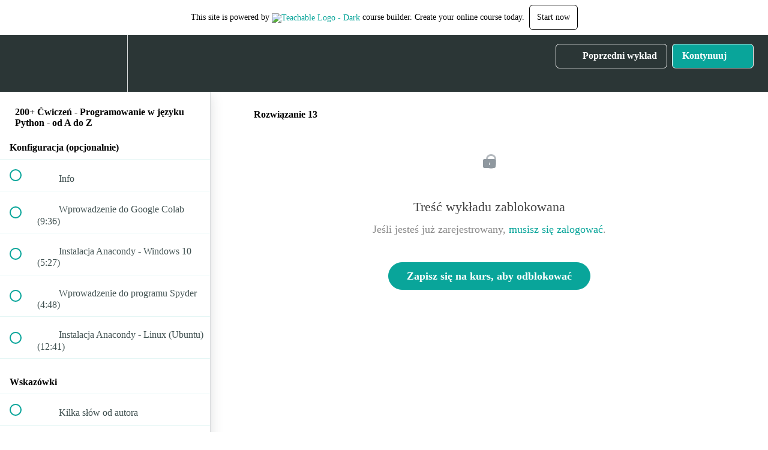

--- FILE ---
content_type: text/html; charset=utf-8
request_url: https://e-smartdata.teachable.com/courses/200-cwiczen-programowanie-w-jezyku-python-od-a-do-z/lectures/15647087
body_size: 38807
content:
<!DOCTYPE html>
<html>
  <head>
    <script src="https://releases.transloadit.com/uppy/v4.18.0/uppy.min.js"></script><link rel="stylesheet" href="https://releases.transloadit.com/uppy/v4.18.0/uppy.min.css" />
    <link href='https://static-media.hotmart.com/Y8uTBjKB_wXjxBzQi0EUfPGlntg=/32x32/https://uploads.teachablecdn.com/attachments/x7cMAKC7Sa6Ec4JGVbWD_e-SmartData+8.png' rel='icon' type='image/png'>

<link href='https://static-media.hotmart.com/YbKNiBX8f5v1ckCgFGCmM6CpyRs=/72x72/https://uploads.teachablecdn.com/attachments/x7cMAKC7Sa6Ec4JGVbWD_e-SmartData+8.png' rel='apple-touch-icon' type='image/png'>

<link href='https://static-media.hotmart.com/qSiXBsilnp5fl4LrKp9AWzYDVmw=/144x144/https://uploads.teachablecdn.com/attachments/x7cMAKC7Sa6Ec4JGVbWD_e-SmartData+8.png' rel='apple-touch-icon' type='image/png'>

<link href='https://static-media.hotmart.com/ZM_PjHwPJgtF0UNwSqzgctK3_jE=/320x345/https://uploads.teachablecdn.com/attachments/fmWuIazfQHWYuhd9V5nQ_low_quality.jpg' rel='apple-touch-startup-image' type='image/png'>

<link href='https://static-media.hotmart.com/H_i5GBl47k7Z6ohR_D16p61gEwE=/640x690/https://uploads.teachablecdn.com/attachments/fmWuIazfQHWYuhd9V5nQ_low_quality.jpg' rel='apple-touch-startup-image' type='image/png'>

<meta name='apple-mobile-web-app-capable' content='yes' />
<meta charset="UTF-8">
<meta name="csrf-param" content="authenticity_token" />
<meta name="csrf-token" content="C3NAufvlekjwfoo7W9VpsubnYwg2I_O2TYwQNFpR0uLAekkUL-QOruwrihNRRTZzM_SfBSHg2x7kFHbKPXcOpw" />
<link rel="stylesheet" href="https://fedora.teachablecdn.com/assets/bootstrap-748e653be2be27c8e709ced95eab64a05c870fcc9544b56e33dfe1a9a539317d.css" data-turbolinks-track="true" /><link href="https://teachable-themeable.learning.teachable.com/themecss/production/base.css?_=d94ad210a87b&amp;brand_course_heading=%23ffffff&amp;brand_heading=%232b3636&amp;brand_homepage_heading=%23ffffff&amp;brand_navbar_fixed_text=%23ffffff&amp;brand_navbar_text=%23ffffff&amp;brand_primary=%232b3636&amp;brand_secondary=%2309A59A&amp;brand_text=%232b3636&amp;font=OpenSans&amp;logged_out_homepage_background_image_overlay=0.52&amp;logged_out_homepage_background_image_url=https%3A%2F%2Fuploads.teachablecdn.com%2Fattachments%2FfmWuIazfQHWYuhd9V5nQ_low_quality.jpg" rel="stylesheet" data-turbolinks-track="true"></link>
<title>Rozwiązanie 13 | e-smartdata</title>
<meta name="description" content="Podnieś poziom swoich umiejętności programowania w języku Python i rozwiąż ponad 200 zadań o różnym poziomie trudności!">
<link rel="canonical" href="https://e-smartdata.teachable.com/courses/861715/lectures/15647087">
<meta property="og:description" content="Podnieś poziom swoich umiejętności programowania w języku Python i rozwiąż ponad 200 zadań o różnym poziomie trudności!">
<meta property="og:image" content="https://uploads.teachablecdn.com/attachments/McjpdcqVS0iXKdWwYorb_logo_3_po_zarzad_small.jpg">
<meta property="og:title" content="Rozwiązanie 13">
<meta property="og:type" content="website">
<meta property="og:url" content="https://e-smartdata.teachable.com/courses/861715/lectures/15647087">
<meta name="brand_video_player_color" content="#09A59A">
<meta name="site_title" content="e-smartdata">
<style></style>
<script src='//fast.wistia.com/assets/external/E-v1.js'></script>
<script
  src='https://www.recaptcha.net/recaptcha/api.js'
  async
  defer></script>



      <meta name="asset_host" content="https://fedora.teachablecdn.com">
     <script>
  (function () {
    const origCreateElement = Document.prototype.createElement;
    Document.prototype.createElement = function () {
      const el = origCreateElement.apply(this, arguments);
      if (arguments[0].toLowerCase() === "video") {
        const observer = new MutationObserver(() => {
          if (
            el.src &&
            el.src.startsWith("data:video") &&
            el.autoplay &&
            el.style.display === "none"
          ) {
            el.removeAttribute("autoplay");
            el.autoplay = false;
            el.style.display = "none";
            observer.disconnect();
          }
        });
        observer.observe(el, {
          attributes: true,
          attributeFilter: ["src", "autoplay", "style"],
        });
      }
      return el;
    };
  })();
</script>
<script src="https://fedora.teachablecdn.com/packs/student-globals--1463f1f1bdf1bb9a431c.js"></script><script src="https://fedora.teachablecdn.com/packs/student-legacy--c399b5901bd8566e3c07.js"></script><script src="https://fedora.teachablecdn.com/packs/student--2d4def8492b406cbb91a.js"></script>
<meta id='iris-url' data-iris-url=https://eventable.internal.teachable.com />
<script type="text/javascript">
  window.heap=window.heap||[],heap.load=function(e,t){window.heap.appid=e,window.heap.config=t=t||{};var r=document.createElement("script");r.type="text/javascript",r.async=!0,r.src="https://cdn.heapanalytics.com/js/heap-"+e+".js";var a=document.getElementsByTagName("script")[0];a.parentNode.insertBefore(r,a);for(var n=function(e){return function(){heap.push([e].concat(Array.prototype.slice.call(arguments,0)))}},p=["addEventProperties","addUserProperties","clearEventProperties","identify","resetIdentity","removeEventProperty","setEventProperties","track","unsetEventProperty"],o=0;o<p.length;o++)heap[p[o]]=n(p[o])},heap.load("318805607");
  window.heapShouldTrackUser = true;
</script>


<script type="text/javascript">
  var _user_id = ''; // Set to the user's ID, username, or email address, or '' if not yet known.
  var _session_id = '52d7a03a635106569a81381a5b7af631'; // Set to a unique session ID for the visitor's current browsing session.

  var _sift = window._sift = window._sift || [];
  _sift.push(['_setAccount', '2e541754ec']);
  _sift.push(['_setUserId', _user_id]);
  _sift.push(['_setSessionId', _session_id]);
  _sift.push(['_trackPageview']);

  (function() {
    function ls() {
      var e = document.createElement('script');
      e.src = 'https://cdn.sift.com/s.js';
      document.body.appendChild(e);
    }
    if (window.attachEvent) {
      window.attachEvent('onload', ls);
    } else {
      window.addEventListener('load', ls, false);
    }
  })();
</script>




<!-- Google tag (gtag.js) -->
<script async src="https://www.googletagmanager.com/gtag/js?id=G-SL8LSCXHSV"></script>
<script>
  window.dataLayer = window.dataLayer || [];
  function gtag(){dataLayer.push(arguments);}
  gtag('js', new Date());

  gtag('config', 'G-SL8LSCXHSV', {
    'user_id': '',
    'school_id': '393909',
    'school_domain': 'e-smartdata.teachable.com'
  });
</script>



<meta http-equiv="X-UA-Compatible" content="IE=edge">
<script type="text/javascript">window.NREUM||(NREUM={});NREUM.info={"beacon":"bam.nr-data.net","errorBeacon":"bam.nr-data.net","licenseKey":"NRBR-08e3a2ada38dc55a529","applicationID":"1065060701","transactionName":"dAxdTUFZXVQEQh0JAFQXRktWRR5LCV9F","queueTime":0,"applicationTime":189,"agent":""}</script>
<script type="text/javascript">(window.NREUM||(NREUM={})).init={privacy:{cookies_enabled:true},ajax:{deny_list:["bam.nr-data.net"]},feature_flags:["soft_nav"],distributed_tracing:{enabled:true}};(window.NREUM||(NREUM={})).loader_config={agentID:"1103368432",accountID:"4102727",trustKey:"27503",xpid:"UAcHU1FRDxABVFdXBwcHUVQA",licenseKey:"NRBR-08e3a2ada38dc55a529",applicationID:"1065060701",browserID:"1103368432"};;/*! For license information please see nr-loader-spa-1.306.0.min.js.LICENSE.txt */
(()=>{var e,t,r={384:(e,t,r)=>{"use strict";r.d(t,{NT:()=>s,US:()=>u,Zm:()=>a,bQ:()=>d,dV:()=>c,pV:()=>l});var n=r(6154),i=r(1863),o=r(1910);const s={beacon:"bam.nr-data.net",errorBeacon:"bam.nr-data.net"};function a(){return n.gm.NREUM||(n.gm.NREUM={}),void 0===n.gm.newrelic&&(n.gm.newrelic=n.gm.NREUM),n.gm.NREUM}function c(){let e=a();return e.o||(e.o={ST:n.gm.setTimeout,SI:n.gm.setImmediate||n.gm.setInterval,CT:n.gm.clearTimeout,XHR:n.gm.XMLHttpRequest,REQ:n.gm.Request,EV:n.gm.Event,PR:n.gm.Promise,MO:n.gm.MutationObserver,FETCH:n.gm.fetch,WS:n.gm.WebSocket},(0,o.i)(...Object.values(e.o))),e}function d(e,t){let r=a();r.initializedAgents??={},t.initializedAt={ms:(0,i.t)(),date:new Date},r.initializedAgents[e]=t}function u(e,t){a()[e]=t}function l(){return function(){let e=a();const t=e.info||{};e.info={beacon:s.beacon,errorBeacon:s.errorBeacon,...t}}(),function(){let e=a();const t=e.init||{};e.init={...t}}(),c(),function(){let e=a();const t=e.loader_config||{};e.loader_config={...t}}(),a()}},782:(e,t,r)=>{"use strict";r.d(t,{T:()=>n});const n=r(860).K7.pageViewTiming},860:(e,t,r)=>{"use strict";r.d(t,{$J:()=>u,K7:()=>c,P3:()=>d,XX:()=>i,Yy:()=>a,df:()=>o,qY:()=>n,v4:()=>s});const n="events",i="jserrors",o="browser/blobs",s="rum",a="browser/logs",c={ajax:"ajax",genericEvents:"generic_events",jserrors:i,logging:"logging",metrics:"metrics",pageAction:"page_action",pageViewEvent:"page_view_event",pageViewTiming:"page_view_timing",sessionReplay:"session_replay",sessionTrace:"session_trace",softNav:"soft_navigations",spa:"spa"},d={[c.pageViewEvent]:1,[c.pageViewTiming]:2,[c.metrics]:3,[c.jserrors]:4,[c.spa]:5,[c.ajax]:6,[c.sessionTrace]:7,[c.softNav]:8,[c.sessionReplay]:9,[c.logging]:10,[c.genericEvents]:11},u={[c.pageViewEvent]:s,[c.pageViewTiming]:n,[c.ajax]:n,[c.spa]:n,[c.softNav]:n,[c.metrics]:i,[c.jserrors]:i,[c.sessionTrace]:o,[c.sessionReplay]:o,[c.logging]:a,[c.genericEvents]:"ins"}},944:(e,t,r)=>{"use strict";r.d(t,{R:()=>i});var n=r(3241);function i(e,t){"function"==typeof console.debug&&(console.debug("New Relic Warning: https://github.com/newrelic/newrelic-browser-agent/blob/main/docs/warning-codes.md#".concat(e),t),(0,n.W)({agentIdentifier:null,drained:null,type:"data",name:"warn",feature:"warn",data:{code:e,secondary:t}}))}},993:(e,t,r)=>{"use strict";r.d(t,{A$:()=>o,ET:()=>s,TZ:()=>a,p_:()=>i});var n=r(860);const i={ERROR:"ERROR",WARN:"WARN",INFO:"INFO",DEBUG:"DEBUG",TRACE:"TRACE"},o={OFF:0,ERROR:1,WARN:2,INFO:3,DEBUG:4,TRACE:5},s="log",a=n.K7.logging},1687:(e,t,r)=>{"use strict";r.d(t,{Ak:()=>d,Ze:()=>f,x3:()=>u});var n=r(3241),i=r(7836),o=r(3606),s=r(860),a=r(2646);const c={};function d(e,t){const r={staged:!1,priority:s.P3[t]||0};l(e),c[e].get(t)||c[e].set(t,r)}function u(e,t){e&&c[e]&&(c[e].get(t)&&c[e].delete(t),p(e,t,!1),c[e].size&&h(e))}function l(e){if(!e)throw new Error("agentIdentifier required");c[e]||(c[e]=new Map)}function f(e="",t="feature",r=!1){if(l(e),!e||!c[e].get(t)||r)return p(e,t);c[e].get(t).staged=!0,h(e)}function h(e){const t=Array.from(c[e]);t.every(([e,t])=>t.staged)&&(t.sort((e,t)=>e[1].priority-t[1].priority),t.forEach(([t])=>{c[e].delete(t),p(e,t)}))}function p(e,t,r=!0){const s=e?i.ee.get(e):i.ee,c=o.i.handlers;if(!s.aborted&&s.backlog&&c){if((0,n.W)({agentIdentifier:e,type:"lifecycle",name:"drain",feature:t}),r){const e=s.backlog[t],r=c[t];if(r){for(let t=0;e&&t<e.length;++t)g(e[t],r);Object.entries(r).forEach(([e,t])=>{Object.values(t||{}).forEach(t=>{t[0]?.on&&t[0]?.context()instanceof a.y&&t[0].on(e,t[1])})})}}s.isolatedBacklog||delete c[t],s.backlog[t]=null,s.emit("drain-"+t,[])}}function g(e,t){var r=e[1];Object.values(t[r]||{}).forEach(t=>{var r=e[0];if(t[0]===r){var n=t[1],i=e[3],o=e[2];n.apply(i,o)}})}},1741:(e,t,r)=>{"use strict";r.d(t,{W:()=>o});var n=r(944),i=r(4261);class o{#e(e,...t){if(this[e]!==o.prototype[e])return this[e](...t);(0,n.R)(35,e)}addPageAction(e,t){return this.#e(i.hG,e,t)}register(e){return this.#e(i.eY,e)}recordCustomEvent(e,t){return this.#e(i.fF,e,t)}setPageViewName(e,t){return this.#e(i.Fw,e,t)}setCustomAttribute(e,t,r){return this.#e(i.cD,e,t,r)}noticeError(e,t){return this.#e(i.o5,e,t)}setUserId(e){return this.#e(i.Dl,e)}setApplicationVersion(e){return this.#e(i.nb,e)}setErrorHandler(e){return this.#e(i.bt,e)}addRelease(e,t){return this.#e(i.k6,e,t)}log(e,t){return this.#e(i.$9,e,t)}start(){return this.#e(i.d3)}finished(e){return this.#e(i.BL,e)}recordReplay(){return this.#e(i.CH)}pauseReplay(){return this.#e(i.Tb)}addToTrace(e){return this.#e(i.U2,e)}setCurrentRouteName(e){return this.#e(i.PA,e)}interaction(e){return this.#e(i.dT,e)}wrapLogger(e,t,r){return this.#e(i.Wb,e,t,r)}measure(e,t){return this.#e(i.V1,e,t)}consent(e){return this.#e(i.Pv,e)}}},1863:(e,t,r)=>{"use strict";function n(){return Math.floor(performance.now())}r.d(t,{t:()=>n})},1910:(e,t,r)=>{"use strict";r.d(t,{i:()=>o});var n=r(944);const i=new Map;function o(...e){return e.every(e=>{if(i.has(e))return i.get(e);const t="function"==typeof e?e.toString():"",r=t.includes("[native code]"),o=t.includes("nrWrapper");return r||o||(0,n.R)(64,e?.name||t),i.set(e,r),r})}},2555:(e,t,r)=>{"use strict";r.d(t,{D:()=>a,f:()=>s});var n=r(384),i=r(8122);const o={beacon:n.NT.beacon,errorBeacon:n.NT.errorBeacon,licenseKey:void 0,applicationID:void 0,sa:void 0,queueTime:void 0,applicationTime:void 0,ttGuid:void 0,user:void 0,account:void 0,product:void 0,extra:void 0,jsAttributes:{},userAttributes:void 0,atts:void 0,transactionName:void 0,tNamePlain:void 0};function s(e){try{return!!e.licenseKey&&!!e.errorBeacon&&!!e.applicationID}catch(e){return!1}}const a=e=>(0,i.a)(e,o)},2614:(e,t,r)=>{"use strict";r.d(t,{BB:()=>s,H3:()=>n,g:()=>d,iL:()=>c,tS:()=>a,uh:()=>i,wk:()=>o});const n="NRBA",i="SESSION",o=144e5,s=18e5,a={STARTED:"session-started",PAUSE:"session-pause",RESET:"session-reset",RESUME:"session-resume",UPDATE:"session-update"},c={SAME_TAB:"same-tab",CROSS_TAB:"cross-tab"},d={OFF:0,FULL:1,ERROR:2}},2646:(e,t,r)=>{"use strict";r.d(t,{y:()=>n});class n{constructor(e){this.contextId=e}}},2843:(e,t,r)=>{"use strict";r.d(t,{G:()=>o,u:()=>i});var n=r(3878);function i(e,t=!1,r,i){(0,n.DD)("visibilitychange",function(){if(t)return void("hidden"===document.visibilityState&&e());e(document.visibilityState)},r,i)}function o(e,t,r){(0,n.sp)("pagehide",e,t,r)}},3241:(e,t,r)=>{"use strict";r.d(t,{W:()=>o});var n=r(6154);const i="newrelic";function o(e={}){try{n.gm.dispatchEvent(new CustomEvent(i,{detail:e}))}catch(e){}}},3304:(e,t,r)=>{"use strict";r.d(t,{A:()=>o});var n=r(7836);const i=()=>{const e=new WeakSet;return(t,r)=>{if("object"==typeof r&&null!==r){if(e.has(r))return;e.add(r)}return r}};function o(e){try{return JSON.stringify(e,i())??""}catch(e){try{n.ee.emit("internal-error",[e])}catch(e){}return""}}},3333:(e,t,r)=>{"use strict";r.d(t,{$v:()=>u,TZ:()=>n,Xh:()=>c,Zp:()=>i,kd:()=>d,mq:()=>a,nf:()=>s,qN:()=>o});const n=r(860).K7.genericEvents,i=["auxclick","click","copy","keydown","paste","scrollend"],o=["focus","blur"],s=4,a=1e3,c=2e3,d=["PageAction","UserAction","BrowserPerformance"],u={RESOURCES:"experimental.resources",REGISTER:"register"}},3434:(e,t,r)=>{"use strict";r.d(t,{Jt:()=>o,YM:()=>d});var n=r(7836),i=r(5607);const o="nr@original:".concat(i.W),s=50;var a=Object.prototype.hasOwnProperty,c=!1;function d(e,t){return e||(e=n.ee),r.inPlace=function(e,t,n,i,o){n||(n="");const s="-"===n.charAt(0);for(let a=0;a<t.length;a++){const c=t[a],d=e[c];l(d)||(e[c]=r(d,s?c+n:n,i,c,o))}},r.flag=o,r;function r(t,r,n,c,d){return l(t)?t:(r||(r=""),nrWrapper[o]=t,function(e,t,r){if(Object.defineProperty&&Object.keys)try{return Object.keys(e).forEach(function(r){Object.defineProperty(t,r,{get:function(){return e[r]},set:function(t){return e[r]=t,t}})}),t}catch(e){u([e],r)}for(var n in e)a.call(e,n)&&(t[n]=e[n])}(t,nrWrapper,e),nrWrapper);function nrWrapper(){var o,a,l,f;let h;try{a=this,o=[...arguments],l="function"==typeof n?n(o,a):n||{}}catch(t){u([t,"",[o,a,c],l],e)}i(r+"start",[o,a,c],l,d);const p=performance.now();let g;try{return f=t.apply(a,o),g=performance.now(),f}catch(e){throw g=performance.now(),i(r+"err",[o,a,e],l,d),h=e,h}finally{const e=g-p,t={start:p,end:g,duration:e,isLongTask:e>=s,methodName:c,thrownError:h};t.isLongTask&&i("long-task",[t,a],l,d),i(r+"end",[o,a,f],l,d)}}}function i(r,n,i,o){if(!c||t){var s=c;c=!0;try{e.emit(r,n,i,t,o)}catch(t){u([t,r,n,i],e)}c=s}}}function u(e,t){t||(t=n.ee);try{t.emit("internal-error",e)}catch(e){}}function l(e){return!(e&&"function"==typeof e&&e.apply&&!e[o])}},3606:(e,t,r)=>{"use strict";r.d(t,{i:()=>o});var n=r(9908);o.on=s;var i=o.handlers={};function o(e,t,r,o){s(o||n.d,i,e,t,r)}function s(e,t,r,i,o){o||(o="feature"),e||(e=n.d);var s=t[o]=t[o]||{};(s[r]=s[r]||[]).push([e,i])}},3738:(e,t,r)=>{"use strict";r.d(t,{He:()=>i,Kp:()=>a,Lc:()=>d,Rz:()=>u,TZ:()=>n,bD:()=>o,d3:()=>s,jx:()=>l,sl:()=>f,uP:()=>c});const n=r(860).K7.sessionTrace,i="bstResource",o="resource",s="-start",a="-end",c="fn"+s,d="fn"+a,u="pushState",l=1e3,f=3e4},3785:(e,t,r)=>{"use strict";r.d(t,{R:()=>c,b:()=>d});var n=r(9908),i=r(1863),o=r(860),s=r(3969),a=r(993);function c(e,t,r={},c=a.p_.INFO,d=!0,u,l=(0,i.t)()){(0,n.p)(s.xV,["API/logging/".concat(c.toLowerCase(),"/called")],void 0,o.K7.metrics,e),(0,n.p)(a.ET,[l,t,r,c,d,u],void 0,o.K7.logging,e)}function d(e){return"string"==typeof e&&Object.values(a.p_).some(t=>t===e.toUpperCase().trim())}},3878:(e,t,r)=>{"use strict";function n(e,t){return{capture:e,passive:!1,signal:t}}function i(e,t,r=!1,i){window.addEventListener(e,t,n(r,i))}function o(e,t,r=!1,i){document.addEventListener(e,t,n(r,i))}r.d(t,{DD:()=>o,jT:()=>n,sp:()=>i})},3962:(e,t,r)=>{"use strict";r.d(t,{AM:()=>s,O2:()=>l,OV:()=>o,Qu:()=>f,TZ:()=>c,ih:()=>h,pP:()=>a,t1:()=>u,tC:()=>i,wD:()=>d});var n=r(860);const i=["click","keydown","submit"],o="popstate",s="api",a="initialPageLoad",c=n.K7.softNav,d=5e3,u=500,l={INITIAL_PAGE_LOAD:"",ROUTE_CHANGE:1,UNSPECIFIED:2},f={INTERACTION:1,AJAX:2,CUSTOM_END:3,CUSTOM_TRACER:4},h={IP:"in progress",PF:"pending finish",FIN:"finished",CAN:"cancelled"}},3969:(e,t,r)=>{"use strict";r.d(t,{TZ:()=>n,XG:()=>a,rs:()=>i,xV:()=>s,z_:()=>o});const n=r(860).K7.metrics,i="sm",o="cm",s="storeSupportabilityMetrics",a="storeEventMetrics"},4234:(e,t,r)=>{"use strict";r.d(t,{W:()=>o});var n=r(7836),i=r(1687);class o{constructor(e,t){this.agentIdentifier=e,this.ee=n.ee.get(e),this.featureName=t,this.blocked=!1}deregisterDrain(){(0,i.x3)(this.agentIdentifier,this.featureName)}}},4261:(e,t,r)=>{"use strict";r.d(t,{$9:()=>u,BL:()=>c,CH:()=>p,Dl:()=>x,Fw:()=>w,PA:()=>v,Pl:()=>n,Pv:()=>A,Tb:()=>f,U2:()=>s,V1:()=>E,Wb:()=>T,bt:()=>y,cD:()=>b,d3:()=>R,dT:()=>d,eY:()=>g,fF:()=>h,hG:()=>o,hw:()=>i,k6:()=>a,nb:()=>m,o5:()=>l});const n="api-",i=n+"ixn-",o="addPageAction",s="addToTrace",a="addRelease",c="finished",d="interaction",u="log",l="noticeError",f="pauseReplay",h="recordCustomEvent",p="recordReplay",g="register",m="setApplicationVersion",v="setCurrentRouteName",b="setCustomAttribute",y="setErrorHandler",w="setPageViewName",x="setUserId",R="start",T="wrapLogger",E="measure",A="consent"},4387:(e,t,r)=>{"use strict";function n(e={}){return!(!e.id||!e.name)}function i(e){return"string"==typeof e&&e.trim().length<501||"number"==typeof e}function o(e,t){if(2!==t?.harvestEndpointVersion)return{};const r=t.agentRef.runtime.appMetadata.agents[0].entityGuid;return n(e)?{"source.id":e.id,"source.name":e.name,"source.type":e.type,"parent.id":e.parent?.id||r}:{"entity.guid":r,appId:t.agentRef.info.applicationID}}r.d(t,{Ux:()=>o,c7:()=>n,yo:()=>i})},5205:(e,t,r)=>{"use strict";r.d(t,{j:()=>_});var n=r(384),i=r(1741);var o=r(2555),s=r(3333);const a=e=>{if(!e||"string"!=typeof e)return!1;try{document.createDocumentFragment().querySelector(e)}catch{return!1}return!0};var c=r(2614),d=r(944),u=r(8122);const l="[data-nr-mask]",f=e=>(0,u.a)(e,(()=>{const e={feature_flags:[],experimental:{allow_registered_children:!1,resources:!1},mask_selector:"*",block_selector:"[data-nr-block]",mask_input_options:{color:!1,date:!1,"datetime-local":!1,email:!1,month:!1,number:!1,range:!1,search:!1,tel:!1,text:!1,time:!1,url:!1,week:!1,textarea:!1,select:!1,password:!0}};return{ajax:{deny_list:void 0,block_internal:!0,enabled:!0,autoStart:!0},api:{get allow_registered_children(){return e.feature_flags.includes(s.$v.REGISTER)||e.experimental.allow_registered_children},set allow_registered_children(t){e.experimental.allow_registered_children=t},duplicate_registered_data:!1},browser_consent_mode:{enabled:!1},distributed_tracing:{enabled:void 0,exclude_newrelic_header:void 0,cors_use_newrelic_header:void 0,cors_use_tracecontext_headers:void 0,allowed_origins:void 0},get feature_flags(){return e.feature_flags},set feature_flags(t){e.feature_flags=t},generic_events:{enabled:!0,autoStart:!0},harvest:{interval:30},jserrors:{enabled:!0,autoStart:!0},logging:{enabled:!0,autoStart:!0},metrics:{enabled:!0,autoStart:!0},obfuscate:void 0,page_action:{enabled:!0},page_view_event:{enabled:!0,autoStart:!0},page_view_timing:{enabled:!0,autoStart:!0},performance:{capture_marks:!1,capture_measures:!1,capture_detail:!0,resources:{get enabled(){return e.feature_flags.includes(s.$v.RESOURCES)||e.experimental.resources},set enabled(t){e.experimental.resources=t},asset_types:[],first_party_domains:[],ignore_newrelic:!0}},privacy:{cookies_enabled:!0},proxy:{assets:void 0,beacon:void 0},session:{expiresMs:c.wk,inactiveMs:c.BB},session_replay:{autoStart:!0,enabled:!1,preload:!1,sampling_rate:10,error_sampling_rate:100,collect_fonts:!1,inline_images:!1,fix_stylesheets:!0,mask_all_inputs:!0,get mask_text_selector(){return e.mask_selector},set mask_text_selector(t){a(t)?e.mask_selector="".concat(t,",").concat(l):""===t||null===t?e.mask_selector=l:(0,d.R)(5,t)},get block_class(){return"nr-block"},get ignore_class(){return"nr-ignore"},get mask_text_class(){return"nr-mask"},get block_selector(){return e.block_selector},set block_selector(t){a(t)?e.block_selector+=",".concat(t):""!==t&&(0,d.R)(6,t)},get mask_input_options(){return e.mask_input_options},set mask_input_options(t){t&&"object"==typeof t?e.mask_input_options={...t,password:!0}:(0,d.R)(7,t)}},session_trace:{enabled:!0,autoStart:!0},soft_navigations:{enabled:!0,autoStart:!0},spa:{enabled:!0,autoStart:!0},ssl:void 0,user_actions:{enabled:!0,elementAttributes:["id","className","tagName","type"]}}})());var h=r(6154),p=r(9324);let g=0;const m={buildEnv:p.F3,distMethod:p.Xs,version:p.xv,originTime:h.WN},v={consented:!1},b={appMetadata:{},get consented(){return this.session?.state?.consent||v.consented},set consented(e){v.consented=e},customTransaction:void 0,denyList:void 0,disabled:!1,harvester:void 0,isolatedBacklog:!1,isRecording:!1,loaderType:void 0,maxBytes:3e4,obfuscator:void 0,onerror:void 0,ptid:void 0,releaseIds:{},session:void 0,timeKeeper:void 0,registeredEntities:[],jsAttributesMetadata:{bytes:0},get harvestCount(){return++g}},y=e=>{const t=(0,u.a)(e,b),r=Object.keys(m).reduce((e,t)=>(e[t]={value:m[t],writable:!1,configurable:!0,enumerable:!0},e),{});return Object.defineProperties(t,r)};var w=r(5701);const x=e=>{const t=e.startsWith("http");e+="/",r.p=t?e:"https://"+e};var R=r(7836),T=r(3241);const E={accountID:void 0,trustKey:void 0,agentID:void 0,licenseKey:void 0,applicationID:void 0,xpid:void 0},A=e=>(0,u.a)(e,E),S=new Set;function _(e,t={},r,s){let{init:a,info:c,loader_config:d,runtime:u={},exposed:l=!0}=t;if(!c){const e=(0,n.pV)();a=e.init,c=e.info,d=e.loader_config}e.init=f(a||{}),e.loader_config=A(d||{}),c.jsAttributes??={},h.bv&&(c.jsAttributes.isWorker=!0),e.info=(0,o.D)(c);const p=e.init,g=[c.beacon,c.errorBeacon];S.has(e.agentIdentifier)||(p.proxy.assets&&(x(p.proxy.assets),g.push(p.proxy.assets)),p.proxy.beacon&&g.push(p.proxy.beacon),e.beacons=[...g],function(e){const t=(0,n.pV)();Object.getOwnPropertyNames(i.W.prototype).forEach(r=>{const n=i.W.prototype[r];if("function"!=typeof n||"constructor"===n)return;let o=t[r];e[r]&&!1!==e.exposed&&"micro-agent"!==e.runtime?.loaderType&&(t[r]=(...t)=>{const n=e[r](...t);return o?o(...t):n})})}(e),(0,n.US)("activatedFeatures",w.B),e.runSoftNavOverSpa&&=!0===p.soft_navigations.enabled&&p.feature_flags.includes("soft_nav")),u.denyList=[...p.ajax.deny_list||[],...p.ajax.block_internal?g:[]],u.ptid=e.agentIdentifier,u.loaderType=r,e.runtime=y(u),S.has(e.agentIdentifier)||(e.ee=R.ee.get(e.agentIdentifier),e.exposed=l,(0,T.W)({agentIdentifier:e.agentIdentifier,drained:!!w.B?.[e.agentIdentifier],type:"lifecycle",name:"initialize",feature:void 0,data:e.config})),S.add(e.agentIdentifier)}},5270:(e,t,r)=>{"use strict";r.d(t,{Aw:()=>s,SR:()=>o,rF:()=>a});var n=r(384),i=r(7767);function o(e){return!!(0,n.dV)().o.MO&&(0,i.V)(e)&&!0===e?.session_trace.enabled}function s(e){return!0===e?.session_replay.preload&&o(e)}function a(e,t){try{if("string"==typeof t?.type){if("password"===t.type.toLowerCase())return"*".repeat(e?.length||0);if(void 0!==t?.dataset?.nrUnmask||t?.classList?.contains("nr-unmask"))return e}}catch(e){}return"string"==typeof e?e.replace(/[\S]/g,"*"):"*".repeat(e?.length||0)}},5289:(e,t,r)=>{"use strict";r.d(t,{GG:()=>s,Qr:()=>c,sB:()=>a});var n=r(3878),i=r(6389);function o(){return"undefined"==typeof document||"complete"===document.readyState}function s(e,t){if(o())return e();const r=(0,i.J)(e),s=setInterval(()=>{o()&&(clearInterval(s),r())},500);(0,n.sp)("load",r,t)}function a(e){if(o())return e();(0,n.DD)("DOMContentLoaded",e)}function c(e){if(o())return e();(0,n.sp)("popstate",e)}},5607:(e,t,r)=>{"use strict";r.d(t,{W:()=>n});const n=(0,r(9566).bz)()},5701:(e,t,r)=>{"use strict";r.d(t,{B:()=>o,t:()=>s});var n=r(3241);const i=new Set,o={};function s(e,t){const r=t.agentIdentifier;o[r]??={},e&&"object"==typeof e&&(i.has(r)||(t.ee.emit("rumresp",[e]),o[r]=e,i.add(r),(0,n.W)({agentIdentifier:r,loaded:!0,drained:!0,type:"lifecycle",name:"load",feature:void 0,data:e})))}},6154:(e,t,r)=>{"use strict";r.d(t,{A4:()=>a,OF:()=>u,RI:()=>i,WN:()=>h,bv:()=>o,eN:()=>p,gm:()=>s,lR:()=>f,m:()=>d,mw:()=>c,sb:()=>l});var n=r(1863);const i="undefined"!=typeof window&&!!window.document,o="undefined"!=typeof WorkerGlobalScope&&("undefined"!=typeof self&&self instanceof WorkerGlobalScope&&self.navigator instanceof WorkerNavigator||"undefined"!=typeof globalThis&&globalThis instanceof WorkerGlobalScope&&globalThis.navigator instanceof WorkerNavigator),s=i?window:"undefined"!=typeof WorkerGlobalScope&&("undefined"!=typeof self&&self instanceof WorkerGlobalScope&&self||"undefined"!=typeof globalThis&&globalThis instanceof WorkerGlobalScope&&globalThis),a="complete"===s?.document?.readyState,c=Boolean("hidden"===s?.document?.visibilityState),d=""+s?.location,u=/iPad|iPhone|iPod/.test(s.navigator?.userAgent),l=u&&"undefined"==typeof SharedWorker,f=(()=>{const e=s.navigator?.userAgent?.match(/Firefox[/\s](\d+\.\d+)/);return Array.isArray(e)&&e.length>=2?+e[1]:0})(),h=Date.now()-(0,n.t)(),p=()=>"undefined"!=typeof PerformanceNavigationTiming&&s?.performance?.getEntriesByType("navigation")?.[0]?.responseStart},6344:(e,t,r)=>{"use strict";r.d(t,{BB:()=>u,Qb:()=>l,TZ:()=>i,Ug:()=>s,Vh:()=>o,_s:()=>a,bc:()=>d,yP:()=>c});var n=r(2614);const i=r(860).K7.sessionReplay,o="errorDuringReplay",s=.12,a={DomContentLoaded:0,Load:1,FullSnapshot:2,IncrementalSnapshot:3,Meta:4,Custom:5},c={[n.g.ERROR]:15e3,[n.g.FULL]:3e5,[n.g.OFF]:0},d={RESET:{message:"Session was reset",sm:"Reset"},IMPORT:{message:"Recorder failed to import",sm:"Import"},TOO_MANY:{message:"429: Too Many Requests",sm:"Too-Many"},TOO_BIG:{message:"Payload was too large",sm:"Too-Big"},CROSS_TAB:{message:"Session Entity was set to OFF on another tab",sm:"Cross-Tab"},ENTITLEMENTS:{message:"Session Replay is not allowed and will not be started",sm:"Entitlement"}},u=5e3,l={API:"api",RESUME:"resume",SWITCH_TO_FULL:"switchToFull",INITIALIZE:"initialize",PRELOAD:"preload"}},6389:(e,t,r)=>{"use strict";function n(e,t=500,r={}){const n=r?.leading||!1;let i;return(...r)=>{n&&void 0===i&&(e.apply(this,r),i=setTimeout(()=>{i=clearTimeout(i)},t)),n||(clearTimeout(i),i=setTimeout(()=>{e.apply(this,r)},t))}}function i(e){let t=!1;return(...r)=>{t||(t=!0,e.apply(this,r))}}r.d(t,{J:()=>i,s:()=>n})},6630:(e,t,r)=>{"use strict";r.d(t,{T:()=>n});const n=r(860).K7.pageViewEvent},6774:(e,t,r)=>{"use strict";r.d(t,{T:()=>n});const n=r(860).K7.jserrors},7295:(e,t,r)=>{"use strict";r.d(t,{Xv:()=>s,gX:()=>i,iW:()=>o});var n=[];function i(e){if(!e||o(e))return!1;if(0===n.length)return!0;for(var t=0;t<n.length;t++){var r=n[t];if("*"===r.hostname)return!1;if(a(r.hostname,e.hostname)&&c(r.pathname,e.pathname))return!1}return!0}function o(e){return void 0===e.hostname}function s(e){if(n=[],e&&e.length)for(var t=0;t<e.length;t++){let r=e[t];if(!r)continue;0===r.indexOf("http://")?r=r.substring(7):0===r.indexOf("https://")&&(r=r.substring(8));const i=r.indexOf("/");let o,s;i>0?(o=r.substring(0,i),s=r.substring(i)):(o=r,s="");let[a]=o.split(":");n.push({hostname:a,pathname:s})}}function a(e,t){return!(e.length>t.length)&&t.indexOf(e)===t.length-e.length}function c(e,t){return 0===e.indexOf("/")&&(e=e.substring(1)),0===t.indexOf("/")&&(t=t.substring(1)),""===e||e===t}},7378:(e,t,r)=>{"use strict";r.d(t,{$p:()=>R,BR:()=>b,Kp:()=>x,L3:()=>y,Lc:()=>c,NC:()=>o,SG:()=>u,TZ:()=>i,U6:()=>p,UT:()=>m,d3:()=>w,dT:()=>f,e5:()=>E,gx:()=>v,l9:()=>l,oW:()=>h,op:()=>g,rw:()=>d,tH:()=>A,uP:()=>a,wW:()=>T,xq:()=>s});var n=r(384);const i=r(860).K7.spa,o=["click","submit","keypress","keydown","keyup","change"],s=999,a="fn-start",c="fn-end",d="cb-start",u="api-ixn-",l="remaining",f="interaction",h="spaNode",p="jsonpNode",g="fetch-start",m="fetch-done",v="fetch-body-",b="jsonp-end",y=(0,n.dV)().o.ST,w="-start",x="-end",R="-body",T="cb"+x,E="jsTime",A="fetch"},7485:(e,t,r)=>{"use strict";r.d(t,{D:()=>i});var n=r(6154);function i(e){if(0===(e||"").indexOf("data:"))return{protocol:"data"};try{const t=new URL(e,location.href),r={port:t.port,hostname:t.hostname,pathname:t.pathname,search:t.search,protocol:t.protocol.slice(0,t.protocol.indexOf(":")),sameOrigin:t.protocol===n.gm?.location?.protocol&&t.host===n.gm?.location?.host};return r.port&&""!==r.port||("http:"===t.protocol&&(r.port="80"),"https:"===t.protocol&&(r.port="443")),r.pathname&&""!==r.pathname?r.pathname.startsWith("/")||(r.pathname="/".concat(r.pathname)):r.pathname="/",r}catch(e){return{}}}},7699:(e,t,r)=>{"use strict";r.d(t,{It:()=>o,KC:()=>a,No:()=>i,qh:()=>s});var n=r(860);const i=16e3,o=1e6,s="SESSION_ERROR",a={[n.K7.logging]:!0,[n.K7.genericEvents]:!1,[n.K7.jserrors]:!1,[n.K7.ajax]:!1}},7767:(e,t,r)=>{"use strict";r.d(t,{V:()=>i});var n=r(6154);const i=e=>n.RI&&!0===e?.privacy.cookies_enabled},7836:(e,t,r)=>{"use strict";r.d(t,{P:()=>a,ee:()=>c});var n=r(384),i=r(8990),o=r(2646),s=r(5607);const a="nr@context:".concat(s.W),c=function e(t,r){var n={},s={},u={},l=!1;try{l=16===r.length&&d.initializedAgents?.[r]?.runtime.isolatedBacklog}catch(e){}var f={on:p,addEventListener:p,removeEventListener:function(e,t){var r=n[e];if(!r)return;for(var i=0;i<r.length;i++)r[i]===t&&r.splice(i,1)},emit:function(e,r,n,i,o){!1!==o&&(o=!0);if(c.aborted&&!i)return;t&&o&&t.emit(e,r,n);var a=h(n);g(e).forEach(e=>{e.apply(a,r)});var d=v()[s[e]];d&&d.push([f,e,r,a]);return a},get:m,listeners:g,context:h,buffer:function(e,t){const r=v();if(t=t||"feature",f.aborted)return;Object.entries(e||{}).forEach(([e,n])=>{s[n]=t,t in r||(r[t]=[])})},abort:function(){f._aborted=!0,Object.keys(f.backlog).forEach(e=>{delete f.backlog[e]})},isBuffering:function(e){return!!v()[s[e]]},debugId:r,backlog:l?{}:t&&"object"==typeof t.backlog?t.backlog:{},isolatedBacklog:l};return Object.defineProperty(f,"aborted",{get:()=>{let e=f._aborted||!1;return e||(t&&(e=t.aborted),e)}}),f;function h(e){return e&&e instanceof o.y?e:e?(0,i.I)(e,a,()=>new o.y(a)):new o.y(a)}function p(e,t){n[e]=g(e).concat(t)}function g(e){return n[e]||[]}function m(t){return u[t]=u[t]||e(f,t)}function v(){return f.backlog}}(void 0,"globalEE"),d=(0,n.Zm)();d.ee||(d.ee=c)},8122:(e,t,r)=>{"use strict";r.d(t,{a:()=>i});var n=r(944);function i(e,t){try{if(!e||"object"!=typeof e)return(0,n.R)(3);if(!t||"object"!=typeof t)return(0,n.R)(4);const r=Object.create(Object.getPrototypeOf(t),Object.getOwnPropertyDescriptors(t)),o=0===Object.keys(r).length?e:r;for(let s in o)if(void 0!==e[s])try{if(null===e[s]){r[s]=null;continue}Array.isArray(e[s])&&Array.isArray(t[s])?r[s]=Array.from(new Set([...e[s],...t[s]])):"object"==typeof e[s]&&"object"==typeof t[s]?r[s]=i(e[s],t[s]):r[s]=e[s]}catch(e){r[s]||(0,n.R)(1,e)}return r}catch(e){(0,n.R)(2,e)}}},8139:(e,t,r)=>{"use strict";r.d(t,{u:()=>f});var n=r(7836),i=r(3434),o=r(8990),s=r(6154);const a={},c=s.gm.XMLHttpRequest,d="addEventListener",u="removeEventListener",l="nr@wrapped:".concat(n.P);function f(e){var t=function(e){return(e||n.ee).get("events")}(e);if(a[t.debugId]++)return t;a[t.debugId]=1;var r=(0,i.YM)(t,!0);function f(e){r.inPlace(e,[d,u],"-",p)}function p(e,t){return e[1]}return"getPrototypeOf"in Object&&(s.RI&&h(document,f),c&&h(c.prototype,f),h(s.gm,f)),t.on(d+"-start",function(e,t){var n=e[1];if(null!==n&&("function"==typeof n||"object"==typeof n)&&"newrelic"!==e[0]){var i=(0,o.I)(n,l,function(){var e={object:function(){if("function"!=typeof n.handleEvent)return;return n.handleEvent.apply(n,arguments)},function:n}[typeof n];return e?r(e,"fn-",null,e.name||"anonymous"):n});this.wrapped=e[1]=i}}),t.on(u+"-start",function(e){e[1]=this.wrapped||e[1]}),t}function h(e,t,...r){let n=e;for(;"object"==typeof n&&!Object.prototype.hasOwnProperty.call(n,d);)n=Object.getPrototypeOf(n);n&&t(n,...r)}},8374:(e,t,r)=>{r.nc=(()=>{try{return document?.currentScript?.nonce}catch(e){}return""})()},8990:(e,t,r)=>{"use strict";r.d(t,{I:()=>i});var n=Object.prototype.hasOwnProperty;function i(e,t,r){if(n.call(e,t))return e[t];var i=r();if(Object.defineProperty&&Object.keys)try{return Object.defineProperty(e,t,{value:i,writable:!0,enumerable:!1}),i}catch(e){}return e[t]=i,i}},9300:(e,t,r)=>{"use strict";r.d(t,{T:()=>n});const n=r(860).K7.ajax},9324:(e,t,r)=>{"use strict";r.d(t,{AJ:()=>s,F3:()=>i,Xs:()=>o,Yq:()=>a,xv:()=>n});const n="1.306.0",i="PROD",o="CDN",s="@newrelic/rrweb",a="1.0.1"},9566:(e,t,r)=>{"use strict";r.d(t,{LA:()=>a,ZF:()=>c,bz:()=>s,el:()=>d});var n=r(6154);const i="xxxxxxxx-xxxx-4xxx-yxxx-xxxxxxxxxxxx";function o(e,t){return e?15&e[t]:16*Math.random()|0}function s(){const e=n.gm?.crypto||n.gm?.msCrypto;let t,r=0;return e&&e.getRandomValues&&(t=e.getRandomValues(new Uint8Array(30))),i.split("").map(e=>"x"===e?o(t,r++).toString(16):"y"===e?(3&o()|8).toString(16):e).join("")}function a(e){const t=n.gm?.crypto||n.gm?.msCrypto;let r,i=0;t&&t.getRandomValues&&(r=t.getRandomValues(new Uint8Array(e)));const s=[];for(var a=0;a<e;a++)s.push(o(r,i++).toString(16));return s.join("")}function c(){return a(16)}function d(){return a(32)}},9908:(e,t,r)=>{"use strict";r.d(t,{d:()=>n,p:()=>i});var n=r(7836).ee.get("handle");function i(e,t,r,i,o){o?(o.buffer([e],i),o.emit(e,t,r)):(n.buffer([e],i),n.emit(e,t,r))}}},n={};function i(e){var t=n[e];if(void 0!==t)return t.exports;var o=n[e]={exports:{}};return r[e](o,o.exports,i),o.exports}i.m=r,i.d=(e,t)=>{for(var r in t)i.o(t,r)&&!i.o(e,r)&&Object.defineProperty(e,r,{enumerable:!0,get:t[r]})},i.f={},i.e=e=>Promise.all(Object.keys(i.f).reduce((t,r)=>(i.f[r](e,t),t),[])),i.u=e=>({212:"nr-spa-compressor",249:"nr-spa-recorder",478:"nr-spa"}[e]+"-1.306.0.min.js"),i.o=(e,t)=>Object.prototype.hasOwnProperty.call(e,t),e={},t="NRBA-1.306.0.PROD:",i.l=(r,n,o,s)=>{if(e[r])e[r].push(n);else{var a,c;if(void 0!==o)for(var d=document.getElementsByTagName("script"),u=0;u<d.length;u++){var l=d[u];if(l.getAttribute("src")==r||l.getAttribute("data-webpack")==t+o){a=l;break}}if(!a){c=!0;var f={478:"sha512-aOsrvCAZ97m4mi9/Q4P4Dl7seaB7sOFJOs8qmPK71B7CWoc9bXc5a5319PV5PSQ3SmEq++JW0qpaiKWV7MTLEg==",249:"sha512-nPxm1wa+eWrD9VPj39BAOPa200tURpQREipOlSDpePq/R8Y4hd4lO6tDy6C/6jm/J54CUHnLYeGyLZ/GIlo7gg==",212:"sha512-zcA2FBsG3fy6K+G9+4J1T2M6AmHuICGsq35BrGWu1rmRJwYBUqdOhAAxJkXYpoBy/9vKZ7LBcGpOEjABpjEWCQ=="};(a=document.createElement("script")).charset="utf-8",i.nc&&a.setAttribute("nonce",i.nc),a.setAttribute("data-webpack",t+o),a.src=r,0!==a.src.indexOf(window.location.origin+"/")&&(a.crossOrigin="anonymous"),f[s]&&(a.integrity=f[s])}e[r]=[n];var h=(t,n)=>{a.onerror=a.onload=null,clearTimeout(p);var i=e[r];if(delete e[r],a.parentNode&&a.parentNode.removeChild(a),i&&i.forEach(e=>e(n)),t)return t(n)},p=setTimeout(h.bind(null,void 0,{type:"timeout",target:a}),12e4);a.onerror=h.bind(null,a.onerror),a.onload=h.bind(null,a.onload),c&&document.head.appendChild(a)}},i.r=e=>{"undefined"!=typeof Symbol&&Symbol.toStringTag&&Object.defineProperty(e,Symbol.toStringTag,{value:"Module"}),Object.defineProperty(e,"__esModule",{value:!0})},i.p="https://js-agent.newrelic.com/",(()=>{var e={38:0,788:0};i.f.j=(t,r)=>{var n=i.o(e,t)?e[t]:void 0;if(0!==n)if(n)r.push(n[2]);else{var o=new Promise((r,i)=>n=e[t]=[r,i]);r.push(n[2]=o);var s=i.p+i.u(t),a=new Error;i.l(s,r=>{if(i.o(e,t)&&(0!==(n=e[t])&&(e[t]=void 0),n)){var o=r&&("load"===r.type?"missing":r.type),s=r&&r.target&&r.target.src;a.message="Loading chunk "+t+" failed: ("+o+": "+s+")",a.name="ChunkLoadError",a.type=o,a.request=s,n[1](a)}},"chunk-"+t,t)}};var t=(t,r)=>{var n,o,[s,a,c]=r,d=0;if(s.some(t=>0!==e[t])){for(n in a)i.o(a,n)&&(i.m[n]=a[n]);if(c)c(i)}for(t&&t(r);d<s.length;d++)o=s[d],i.o(e,o)&&e[o]&&e[o][0](),e[o]=0},r=self["webpackChunk:NRBA-1.306.0.PROD"]=self["webpackChunk:NRBA-1.306.0.PROD"]||[];r.forEach(t.bind(null,0)),r.push=t.bind(null,r.push.bind(r))})(),(()=>{"use strict";i(8374);var e=i(9566),t=i(1741);class r extends t.W{agentIdentifier=(0,e.LA)(16)}var n=i(860);const o=Object.values(n.K7);var s=i(5205);var a=i(9908),c=i(1863),d=i(4261),u=i(3241),l=i(944),f=i(5701),h=i(3969);function p(e,t,i,o){const s=o||i;!s||s[e]&&s[e]!==r.prototype[e]||(s[e]=function(){(0,a.p)(h.xV,["API/"+e+"/called"],void 0,n.K7.metrics,i.ee),(0,u.W)({agentIdentifier:i.agentIdentifier,drained:!!f.B?.[i.agentIdentifier],type:"data",name:"api",feature:d.Pl+e,data:{}});try{return t.apply(this,arguments)}catch(e){(0,l.R)(23,e)}})}function g(e,t,r,n,i){const o=e.info;null===r?delete o.jsAttributes[t]:o.jsAttributes[t]=r,(i||null===r)&&(0,a.p)(d.Pl+n,[(0,c.t)(),t,r],void 0,"session",e.ee)}var m=i(1687),v=i(4234),b=i(5289),y=i(6154),w=i(5270),x=i(7767),R=i(6389),T=i(7699);class E extends v.W{constructor(e,t){super(e.agentIdentifier,t),this.agentRef=e,this.abortHandler=void 0,this.featAggregate=void 0,this.loadedSuccessfully=void 0,this.onAggregateImported=new Promise(e=>{this.loadedSuccessfully=e}),this.deferred=Promise.resolve(),!1===e.init[this.featureName].autoStart?this.deferred=new Promise((t,r)=>{this.ee.on("manual-start-all",(0,R.J)(()=>{(0,m.Ak)(e.agentIdentifier,this.featureName),t()}))}):(0,m.Ak)(e.agentIdentifier,t)}importAggregator(e,t,r={}){if(this.featAggregate)return;const n=async()=>{let n;await this.deferred;try{if((0,x.V)(e.init)){const{setupAgentSession:t}=await i.e(478).then(i.bind(i,8766));n=t(e)}}catch(e){(0,l.R)(20,e),this.ee.emit("internal-error",[e]),(0,a.p)(T.qh,[e],void 0,this.featureName,this.ee)}try{if(!this.#t(this.featureName,n,e.init))return(0,m.Ze)(this.agentIdentifier,this.featureName),void this.loadedSuccessfully(!1);const{Aggregate:i}=await t();this.featAggregate=new i(e,r),e.runtime.harvester.initializedAggregates.push(this.featAggregate),this.loadedSuccessfully(!0)}catch(e){(0,l.R)(34,e),this.abortHandler?.(),(0,m.Ze)(this.agentIdentifier,this.featureName,!0),this.loadedSuccessfully(!1),this.ee&&this.ee.abort()}};y.RI?(0,b.GG)(()=>n(),!0):n()}#t(e,t,r){if(this.blocked)return!1;switch(e){case n.K7.sessionReplay:return(0,w.SR)(r)&&!!t;case n.K7.sessionTrace:return!!t;default:return!0}}}var A=i(6630),S=i(2614);class _ extends E{static featureName=A.T;constructor(e){var t;super(e,A.T),this.setupInspectionEvents(e.agentIdentifier),t=e,p(d.Fw,function(e,r){"string"==typeof e&&("/"!==e.charAt(0)&&(e="/"+e),t.runtime.customTransaction=(r||"http://custom.transaction")+e,(0,a.p)(d.Pl+d.Fw,[(0,c.t)()],void 0,void 0,t.ee))},t),this.importAggregator(e,()=>i.e(478).then(i.bind(i,2467)))}setupInspectionEvents(e){const t=(t,r)=>{t&&(0,u.W)({agentIdentifier:e,timeStamp:t.timeStamp,loaded:"complete"===t.target.readyState,type:"window",name:r,data:t.target.location+""})};(0,b.sB)(e=>{t(e,"DOMContentLoaded")}),(0,b.GG)(e=>{t(e,"load")}),(0,b.Qr)(e=>{t(e,"navigate")}),this.ee.on(S.tS.UPDATE,(t,r)=>{(0,u.W)({agentIdentifier:e,type:"lifecycle",name:"session",data:r})})}}var O=i(384);var N=i(2843),I=i(782);class P extends E{static featureName=I.T;constructor(e){super(e,I.T),y.RI&&((0,N.u)(()=>(0,a.p)("docHidden",[(0,c.t)()],void 0,I.T,this.ee),!0),(0,N.G)(()=>(0,a.p)("winPagehide",[(0,c.t)()],void 0,I.T,this.ee)),this.importAggregator(e,()=>i.e(478).then(i.bind(i,9917))))}}class j extends E{static featureName=h.TZ;constructor(e){super(e,h.TZ),y.RI&&document.addEventListener("securitypolicyviolation",e=>{(0,a.p)(h.xV,["Generic/CSPViolation/Detected"],void 0,this.featureName,this.ee)}),this.importAggregator(e,()=>i.e(478).then(i.bind(i,6555)))}}var k=i(6774),C=i(3878),D=i(3304);class L{constructor(e,t,r,n,i){this.name="UncaughtError",this.message="string"==typeof e?e:(0,D.A)(e),this.sourceURL=t,this.line=r,this.column=n,this.__newrelic=i}}function M(e){return K(e)?e:new L(void 0!==e?.message?e.message:e,e?.filename||e?.sourceURL,e?.lineno||e?.line,e?.colno||e?.col,e?.__newrelic,e?.cause)}function H(e){const t="Unhandled Promise Rejection: ";if(!e?.reason)return;if(K(e.reason)){try{e.reason.message.startsWith(t)||(e.reason.message=t+e.reason.message)}catch(e){}return M(e.reason)}const r=M(e.reason);return(r.message||"").startsWith(t)||(r.message=t+r.message),r}function B(e){if(e.error instanceof SyntaxError&&!/:\d+$/.test(e.error.stack?.trim())){const t=new L(e.message,e.filename,e.lineno,e.colno,e.error.__newrelic,e.cause);return t.name=SyntaxError.name,t}return K(e.error)?e.error:M(e)}function K(e){return e instanceof Error&&!!e.stack}function W(e,t,r,i,o=(0,c.t)()){"string"==typeof e&&(e=new Error(e)),(0,a.p)("err",[e,o,!1,t,r.runtime.isRecording,void 0,i],void 0,n.K7.jserrors,r.ee),(0,a.p)("uaErr",[],void 0,n.K7.genericEvents,r.ee)}var U=i(4387),F=i(993),V=i(3785);function G(e,{customAttributes:t={},level:r=F.p_.INFO}={},n,i,o=(0,c.t)()){(0,V.R)(n.ee,e,t,r,!1,i,o)}function z(e,t,r,i,o=(0,c.t)()){(0,a.p)(d.Pl+d.hG,[o,e,t,i],void 0,n.K7.genericEvents,r.ee)}function Z(e,t,r,i,o=(0,c.t)()){const{start:s,end:u,customAttributes:f}=t||{},h={customAttributes:f||{}};if("object"!=typeof h.customAttributes||"string"!=typeof e||0===e.length)return void(0,l.R)(57);const p=(e,t)=>null==e?t:"number"==typeof e?e:e instanceof PerformanceMark?e.startTime:Number.NaN;if(h.start=p(s,0),h.end=p(u,o),Number.isNaN(h.start)||Number.isNaN(h.end))(0,l.R)(57);else{if(h.duration=h.end-h.start,!(h.duration<0))return(0,a.p)(d.Pl+d.V1,[h,e,i],void 0,n.K7.genericEvents,r.ee),h;(0,l.R)(58)}}function q(e,t={},r,i,o=(0,c.t)()){(0,a.p)(d.Pl+d.fF,[o,e,t,i],void 0,n.K7.genericEvents,r.ee)}function X(e){p(d.eY,function(t){return Y(e,t)},e)}function Y(e,t,r){const i={};(0,l.R)(54,"newrelic.register"),t||={},t.type="MFE",t.licenseKey||=e.info.licenseKey,t.blocked=!1,t.parent=r||{};let o=()=>{};const s=e.runtime.registeredEntities,d=s.find(({metadata:{target:{id:e,name:r}}})=>e===t.id);if(d)return d.metadata.target.name!==t.name&&(d.metadata.target.name=t.name),d;const u=e=>{t.blocked=!0,o=e};e.init.api.allow_registered_children||u((0,R.J)(()=>(0,l.R)(55))),(0,U.c7)(t)||u((0,R.J)(()=>(0,l.R)(48,t))),(0,U.yo)(t.id)&&(0,U.yo)(t.name)||u((0,R.J)(()=>(0,l.R)(48,t)));const f={addPageAction:(r,n={})=>m(z,[r,{...i,...n},e],t),log:(r,n={})=>m(G,[r,{...n,customAttributes:{...i,...n.customAttributes||{}}},e],t),measure:(r,n={})=>m(Z,[r,{...n,customAttributes:{...i,...n.customAttributes||{}}},e],t),noticeError:(r,n={})=>m(W,[r,{...i,...n},e],t),register:(t={})=>m(Y,[e,t],f.metadata.target),recordCustomEvent:(r,n={})=>m(q,[r,{...i,...n},e],t),setApplicationVersion:e=>g("application.version",e),setCustomAttribute:(e,t)=>g(e,t),setUserId:e=>g("enduser.id",e),metadata:{customAttributes:i,target:t}},p=()=>(t.blocked&&o(),t.blocked);p()||s.push(f);const g=(e,t)=>{p()||(i[e]=t)},m=(t,r,i)=>{if(p())return;const o=(0,c.t)();(0,a.p)(h.xV,["API/register/".concat(t.name,"/called")],void 0,n.K7.metrics,e.ee);try{return e.init.api.duplicate_registered_data&&"register"!==t.name&&t(...r,void 0,o),t(...r,i,o)}catch(e){(0,l.R)(50,e)}};return f}class J extends E{static featureName=k.T;constructor(e){var t;super(e,k.T),t=e,p(d.o5,(e,r)=>W(e,r,t),t),function(e){p(d.bt,function(t){e.runtime.onerror=t},e)}(e),function(e){let t=0;p(d.k6,function(e,r){++t>10||(this.runtime.releaseIds[e.slice(-200)]=(""+r).slice(-200))},e)}(e),X(e);try{this.removeOnAbort=new AbortController}catch(e){}this.ee.on("internal-error",(t,r)=>{this.abortHandler&&(0,a.p)("ierr",[M(t),(0,c.t)(),!0,{},e.runtime.isRecording,r],void 0,this.featureName,this.ee)}),y.gm.addEventListener("unhandledrejection",t=>{this.abortHandler&&(0,a.p)("err",[H(t),(0,c.t)(),!1,{unhandledPromiseRejection:1},e.runtime.isRecording],void 0,this.featureName,this.ee)},(0,C.jT)(!1,this.removeOnAbort?.signal)),y.gm.addEventListener("error",t=>{this.abortHandler&&(0,a.p)("err",[B(t),(0,c.t)(),!1,{},e.runtime.isRecording],void 0,this.featureName,this.ee)},(0,C.jT)(!1,this.removeOnAbort?.signal)),this.abortHandler=this.#r,this.importAggregator(e,()=>i.e(478).then(i.bind(i,2176)))}#r(){this.removeOnAbort?.abort(),this.abortHandler=void 0}}var Q=i(8990);let ee=1;function te(e){const t=typeof e;return!e||"object"!==t&&"function"!==t?-1:e===y.gm?0:(0,Q.I)(e,"nr@id",function(){return ee++})}function re(e){if("string"==typeof e&&e.length)return e.length;if("object"==typeof e){if("undefined"!=typeof ArrayBuffer&&e instanceof ArrayBuffer&&e.byteLength)return e.byteLength;if("undefined"!=typeof Blob&&e instanceof Blob&&e.size)return e.size;if(!("undefined"!=typeof FormData&&e instanceof FormData))try{return(0,D.A)(e).length}catch(e){return}}}var ne=i(8139),ie=i(7836),oe=i(3434);const se={},ae=["open","send"];function ce(e){var t=e||ie.ee;const r=function(e){return(e||ie.ee).get("xhr")}(t);if(void 0===y.gm.XMLHttpRequest)return r;if(se[r.debugId]++)return r;se[r.debugId]=1,(0,ne.u)(t);var n=(0,oe.YM)(r),i=y.gm.XMLHttpRequest,o=y.gm.MutationObserver,s=y.gm.Promise,a=y.gm.setInterval,c="readystatechange",d=["onload","onerror","onabort","onloadstart","onloadend","onprogress","ontimeout"],u=[],f=y.gm.XMLHttpRequest=function(e){const t=new i(e),o=r.context(t);try{r.emit("new-xhr",[t],o),t.addEventListener(c,(s=o,function(){var e=this;e.readyState>3&&!s.resolved&&(s.resolved=!0,r.emit("xhr-resolved",[],e)),n.inPlace(e,d,"fn-",b)}),(0,C.jT)(!1))}catch(e){(0,l.R)(15,e);try{r.emit("internal-error",[e])}catch(e){}}var s;return t};function h(e,t){n.inPlace(t,["onreadystatechange"],"fn-",b)}if(function(e,t){for(var r in e)t[r]=e[r]}(i,f),f.prototype=i.prototype,n.inPlace(f.prototype,ae,"-xhr-",b),r.on("send-xhr-start",function(e,t){h(e,t),function(e){u.push(e),o&&(p?p.then(v):a?a(v):(g=-g,m.data=g))}(t)}),r.on("open-xhr-start",h),o){var p=s&&s.resolve();if(!a&&!s){var g=1,m=document.createTextNode(g);new o(v).observe(m,{characterData:!0})}}else t.on("fn-end",function(e){e[0]&&e[0].type===c||v()});function v(){for(var e=0;e<u.length;e++)h(0,u[e]);u.length&&(u=[])}function b(e,t){return t}return r}var de="fetch-",ue=de+"body-",le=["arrayBuffer","blob","json","text","formData"],fe=y.gm.Request,he=y.gm.Response,pe="prototype";const ge={};function me(e){const t=function(e){return(e||ie.ee).get("fetch")}(e);if(!(fe&&he&&y.gm.fetch))return t;if(ge[t.debugId]++)return t;function r(e,r,n){var i=e[r];"function"==typeof i&&(e[r]=function(){var e,r=[...arguments],o={};t.emit(n+"before-start",[r],o),o[ie.P]&&o[ie.P].dt&&(e=o[ie.P].dt);var s=i.apply(this,r);return t.emit(n+"start",[r,e],s),s.then(function(e){return t.emit(n+"end",[null,e],s),e},function(e){throw t.emit(n+"end",[e],s),e})})}return ge[t.debugId]=1,le.forEach(e=>{r(fe[pe],e,ue),r(he[pe],e,ue)}),r(y.gm,"fetch",de),t.on(de+"end",function(e,r){var n=this;if(r){var i=r.headers.get("content-length");null!==i&&(n.rxSize=i),t.emit(de+"done",[null,r],n)}else t.emit(de+"done",[e],n)}),t}var ve=i(7485);class be{constructor(e){this.agentRef=e}generateTracePayload(t){const r=this.agentRef.loader_config;if(!this.shouldGenerateTrace(t)||!r)return null;var n=(r.accountID||"").toString()||null,i=(r.agentID||"").toString()||null,o=(r.trustKey||"").toString()||null;if(!n||!i)return null;var s=(0,e.ZF)(),a=(0,e.el)(),c=Date.now(),d={spanId:s,traceId:a,timestamp:c};return(t.sameOrigin||this.isAllowedOrigin(t)&&this.useTraceContextHeadersForCors())&&(d.traceContextParentHeader=this.generateTraceContextParentHeader(s,a),d.traceContextStateHeader=this.generateTraceContextStateHeader(s,c,n,i,o)),(t.sameOrigin&&!this.excludeNewrelicHeader()||!t.sameOrigin&&this.isAllowedOrigin(t)&&this.useNewrelicHeaderForCors())&&(d.newrelicHeader=this.generateTraceHeader(s,a,c,n,i,o)),d}generateTraceContextParentHeader(e,t){return"00-"+t+"-"+e+"-01"}generateTraceContextStateHeader(e,t,r,n,i){return i+"@nr=0-1-"+r+"-"+n+"-"+e+"----"+t}generateTraceHeader(e,t,r,n,i,o){if(!("function"==typeof y.gm?.btoa))return null;var s={v:[0,1],d:{ty:"Browser",ac:n,ap:i,id:e,tr:t,ti:r}};return o&&n!==o&&(s.d.tk=o),btoa((0,D.A)(s))}shouldGenerateTrace(e){return this.agentRef.init?.distributed_tracing?.enabled&&this.isAllowedOrigin(e)}isAllowedOrigin(e){var t=!1;const r=this.agentRef.init?.distributed_tracing;if(e.sameOrigin)t=!0;else if(r?.allowed_origins instanceof Array)for(var n=0;n<r.allowed_origins.length;n++){var i=(0,ve.D)(r.allowed_origins[n]);if(e.hostname===i.hostname&&e.protocol===i.protocol&&e.port===i.port){t=!0;break}}return t}excludeNewrelicHeader(){var e=this.agentRef.init?.distributed_tracing;return!!e&&!!e.exclude_newrelic_header}useNewrelicHeaderForCors(){var e=this.agentRef.init?.distributed_tracing;return!!e&&!1!==e.cors_use_newrelic_header}useTraceContextHeadersForCors(){var e=this.agentRef.init?.distributed_tracing;return!!e&&!!e.cors_use_tracecontext_headers}}var ye=i(9300),we=i(7295);function xe(e){return"string"==typeof e?e:e instanceof(0,O.dV)().o.REQ?e.url:y.gm?.URL&&e instanceof URL?e.href:void 0}var Re=["load","error","abort","timeout"],Te=Re.length,Ee=(0,O.dV)().o.REQ,Ae=(0,O.dV)().o.XHR;const Se="X-NewRelic-App-Data";class _e extends E{static featureName=ye.T;constructor(e){super(e,ye.T),this.dt=new be(e),this.handler=(e,t,r,n)=>(0,a.p)(e,t,r,n,this.ee);try{const e={xmlhttprequest:"xhr",fetch:"fetch",beacon:"beacon"};y.gm?.performance?.getEntriesByType("resource").forEach(t=>{if(t.initiatorType in e&&0!==t.responseStatus){const r={status:t.responseStatus},i={rxSize:t.transferSize,duration:Math.floor(t.duration),cbTime:0};Oe(r,t.name),this.handler("xhr",[r,i,t.startTime,t.responseEnd,e[t.initiatorType]],void 0,n.K7.ajax)}})}catch(e){}me(this.ee),ce(this.ee),function(e,t,r,i){function o(e){var t=this;t.totalCbs=0,t.called=0,t.cbTime=0,t.end=E,t.ended=!1,t.xhrGuids={},t.lastSize=null,t.loadCaptureCalled=!1,t.params=this.params||{},t.metrics=this.metrics||{},t.latestLongtaskEnd=0,e.addEventListener("load",function(r){A(t,e)},(0,C.jT)(!1)),y.lR||e.addEventListener("progress",function(e){t.lastSize=e.loaded},(0,C.jT)(!1))}function s(e){this.params={method:e[0]},Oe(this,e[1]),this.metrics={}}function d(t,r){e.loader_config.xpid&&this.sameOrigin&&r.setRequestHeader("X-NewRelic-ID",e.loader_config.xpid);var n=i.generateTracePayload(this.parsedOrigin);if(n){var o=!1;n.newrelicHeader&&(r.setRequestHeader("newrelic",n.newrelicHeader),o=!0),n.traceContextParentHeader&&(r.setRequestHeader("traceparent",n.traceContextParentHeader),n.traceContextStateHeader&&r.setRequestHeader("tracestate",n.traceContextStateHeader),o=!0),o&&(this.dt=n)}}function u(e,r){var n=this.metrics,i=e[0],o=this;if(n&&i){var s=re(i);s&&(n.txSize=s)}this.startTime=(0,c.t)(),this.body=i,this.listener=function(e){try{"abort"!==e.type||o.loadCaptureCalled||(o.params.aborted=!0),("load"!==e.type||o.called===o.totalCbs&&(o.onloadCalled||"function"!=typeof r.onload)&&"function"==typeof o.end)&&o.end(r)}catch(e){try{t.emit("internal-error",[e])}catch(e){}}};for(var a=0;a<Te;a++)r.addEventListener(Re[a],this.listener,(0,C.jT)(!1))}function l(e,t,r){this.cbTime+=e,t?this.onloadCalled=!0:this.called+=1,this.called!==this.totalCbs||!this.onloadCalled&&"function"==typeof r.onload||"function"!=typeof this.end||this.end(r)}function f(e,t){var r=""+te(e)+!!t;this.xhrGuids&&!this.xhrGuids[r]&&(this.xhrGuids[r]=!0,this.totalCbs+=1)}function p(e,t){var r=""+te(e)+!!t;this.xhrGuids&&this.xhrGuids[r]&&(delete this.xhrGuids[r],this.totalCbs-=1)}function g(){this.endTime=(0,c.t)()}function m(e,r){r instanceof Ae&&"load"===e[0]&&t.emit("xhr-load-added",[e[1],e[2]],r)}function v(e,r){r instanceof Ae&&"load"===e[0]&&t.emit("xhr-load-removed",[e[1],e[2]],r)}function b(e,t,r){t instanceof Ae&&("onload"===r&&(this.onload=!0),("load"===(e[0]&&e[0].type)||this.onload)&&(this.xhrCbStart=(0,c.t)()))}function w(e,r){this.xhrCbStart&&t.emit("xhr-cb-time",[(0,c.t)()-this.xhrCbStart,this.onload,r],r)}function x(e){var t,r=e[1]||{};if("string"==typeof e[0]?0===(t=e[0]).length&&y.RI&&(t=""+y.gm.location.href):e[0]&&e[0].url?t=e[0].url:y.gm?.URL&&e[0]&&e[0]instanceof URL?t=e[0].href:"function"==typeof e[0].toString&&(t=e[0].toString()),"string"==typeof t&&0!==t.length){t&&(this.parsedOrigin=(0,ve.D)(t),this.sameOrigin=this.parsedOrigin.sameOrigin);var n=i.generateTracePayload(this.parsedOrigin);if(n&&(n.newrelicHeader||n.traceContextParentHeader))if(e[0]&&e[0].headers)a(e[0].headers,n)&&(this.dt=n);else{var o={};for(var s in r)o[s]=r[s];o.headers=new Headers(r.headers||{}),a(o.headers,n)&&(this.dt=n),e.length>1?e[1]=o:e.push(o)}}function a(e,t){var r=!1;return t.newrelicHeader&&(e.set("newrelic",t.newrelicHeader),r=!0),t.traceContextParentHeader&&(e.set("traceparent",t.traceContextParentHeader),t.traceContextStateHeader&&e.set("tracestate",t.traceContextStateHeader),r=!0),r}}function R(e,t){this.params={},this.metrics={},this.startTime=(0,c.t)(),this.dt=t,e.length>=1&&(this.target=e[0]),e.length>=2&&(this.opts=e[1]);var r=this.opts||{},n=this.target;Oe(this,xe(n));var i=(""+(n&&n instanceof Ee&&n.method||r.method||"GET")).toUpperCase();this.params.method=i,this.body=r.body,this.txSize=re(r.body)||0}function T(e,t){if(this.endTime=(0,c.t)(),this.params||(this.params={}),(0,we.iW)(this.params))return;let i;this.params.status=t?t.status:0,"string"==typeof this.rxSize&&this.rxSize.length>0&&(i=+this.rxSize);const o={txSize:this.txSize,rxSize:i,duration:(0,c.t)()-this.startTime};r("xhr",[this.params,o,this.startTime,this.endTime,"fetch"],this,n.K7.ajax)}function E(e){const t=this.params,i=this.metrics;if(!this.ended){this.ended=!0;for(let t=0;t<Te;t++)e.removeEventListener(Re[t],this.listener,!1);t.aborted||(0,we.iW)(t)||(i.duration=(0,c.t)()-this.startTime,this.loadCaptureCalled||4!==e.readyState?null==t.status&&(t.status=0):A(this,e),i.cbTime=this.cbTime,r("xhr",[t,i,this.startTime,this.endTime,"xhr"],this,n.K7.ajax))}}function A(e,r){e.params.status=r.status;var i=function(e,t){var r=e.responseType;return"json"===r&&null!==t?t:"arraybuffer"===r||"blob"===r||"json"===r?re(e.response):"text"===r||""===r||void 0===r?re(e.responseText):void 0}(r,e.lastSize);if(i&&(e.metrics.rxSize=i),e.sameOrigin&&r.getAllResponseHeaders().indexOf(Se)>=0){var o=r.getResponseHeader(Se);o&&((0,a.p)(h.rs,["Ajax/CrossApplicationTracing/Header/Seen"],void 0,n.K7.metrics,t),e.params.cat=o.split(", ").pop())}e.loadCaptureCalled=!0}t.on("new-xhr",o),t.on("open-xhr-start",s),t.on("open-xhr-end",d),t.on("send-xhr-start",u),t.on("xhr-cb-time",l),t.on("xhr-load-added",f),t.on("xhr-load-removed",p),t.on("xhr-resolved",g),t.on("addEventListener-end",m),t.on("removeEventListener-end",v),t.on("fn-end",w),t.on("fetch-before-start",x),t.on("fetch-start",R),t.on("fn-start",b),t.on("fetch-done",T)}(e,this.ee,this.handler,this.dt),this.importAggregator(e,()=>i.e(478).then(i.bind(i,3845)))}}function Oe(e,t){var r=(0,ve.D)(t),n=e.params||e;n.hostname=r.hostname,n.port=r.port,n.protocol=r.protocol,n.host=r.hostname+":"+r.port,n.pathname=r.pathname,e.parsedOrigin=r,e.sameOrigin=r.sameOrigin}const Ne={},Ie=["pushState","replaceState"];function Pe(e){const t=function(e){return(e||ie.ee).get("history")}(e);return!y.RI||Ne[t.debugId]++||(Ne[t.debugId]=1,(0,oe.YM)(t).inPlace(window.history,Ie,"-")),t}var je=i(3738);function ke(e){p(d.BL,function(t=Date.now()){const r=t-y.WN;r<0&&(0,l.R)(62,t),(0,a.p)(h.XG,[d.BL,{time:r}],void 0,n.K7.metrics,e.ee),e.addToTrace({name:d.BL,start:t,origin:"nr"}),(0,a.p)(d.Pl+d.hG,[r,d.BL],void 0,n.K7.genericEvents,e.ee)},e)}const{He:Ce,bD:De,d3:Le,Kp:Me,TZ:He,Lc:Be,uP:Ke,Rz:We}=je;class Ue extends E{static featureName=He;constructor(e){var t;super(e,He),t=e,p(d.U2,function(e){if(!(e&&"object"==typeof e&&e.name&&e.start))return;const r={n:e.name,s:e.start-y.WN,e:(e.end||e.start)-y.WN,o:e.origin||"",t:"api"};r.s<0||r.e<0||r.e<r.s?(0,l.R)(61,{start:r.s,end:r.e}):(0,a.p)("bstApi",[r],void 0,n.K7.sessionTrace,t.ee)},t),ke(e);if(!(0,x.V)(e.init))return void this.deregisterDrain();const r=this.ee;let o;Pe(r),this.eventsEE=(0,ne.u)(r),this.eventsEE.on(Ke,function(e,t){this.bstStart=(0,c.t)()}),this.eventsEE.on(Be,function(e,t){(0,a.p)("bst",[e[0],t,this.bstStart,(0,c.t)()],void 0,n.K7.sessionTrace,r)}),r.on(We+Le,function(e){this.time=(0,c.t)(),this.startPath=location.pathname+location.hash}),r.on(We+Me,function(e){(0,a.p)("bstHist",[location.pathname+location.hash,this.startPath,this.time],void 0,n.K7.sessionTrace,r)});try{o=new PerformanceObserver(e=>{const t=e.getEntries();(0,a.p)(Ce,[t],void 0,n.K7.sessionTrace,r)}),o.observe({type:De,buffered:!0})}catch(e){}this.importAggregator(e,()=>i.e(478).then(i.bind(i,6974)),{resourceObserver:o})}}var Fe=i(6344);class Ve extends E{static featureName=Fe.TZ;#n;recorder;constructor(e){var t;let r;super(e,Fe.TZ),t=e,p(d.CH,function(){(0,a.p)(d.CH,[],void 0,n.K7.sessionReplay,t.ee)},t),function(e){p(d.Tb,function(){(0,a.p)(d.Tb,[],void 0,n.K7.sessionReplay,e.ee)},e)}(e);try{r=JSON.parse(localStorage.getItem("".concat(S.H3,"_").concat(S.uh)))}catch(e){}(0,w.SR)(e.init)&&this.ee.on(d.CH,()=>this.#i()),this.#o(r)&&this.importRecorder().then(e=>{e.startRecording(Fe.Qb.PRELOAD,r?.sessionReplayMode)}),this.importAggregator(this.agentRef,()=>i.e(478).then(i.bind(i,6167)),this),this.ee.on("err",e=>{this.blocked||this.agentRef.runtime.isRecording&&(this.errorNoticed=!0,(0,a.p)(Fe.Vh,[e],void 0,this.featureName,this.ee))})}#o(e){return e&&(e.sessionReplayMode===S.g.FULL||e.sessionReplayMode===S.g.ERROR)||(0,w.Aw)(this.agentRef.init)}importRecorder(){return this.recorder?Promise.resolve(this.recorder):(this.#n??=Promise.all([i.e(478),i.e(249)]).then(i.bind(i,4866)).then(({Recorder:e})=>(this.recorder=new e(this),this.recorder)).catch(e=>{throw this.ee.emit("internal-error",[e]),this.blocked=!0,e}),this.#n)}#i(){this.blocked||(this.featAggregate?this.featAggregate.mode!==S.g.FULL&&this.featAggregate.initializeRecording(S.g.FULL,!0,Fe.Qb.API):this.importRecorder().then(()=>{this.recorder.startRecording(Fe.Qb.API,S.g.FULL)}))}}var Ge=i(3962);function ze(e){const t=e.ee.get("tracer");function r(){}p(d.dT,function(e){return(new r).get("object"==typeof e?e:{})},e);const i=r.prototype={createTracer:function(r,i){var o={},s=this,u="function"==typeof i;return(0,a.p)(h.xV,["API/createTracer/called"],void 0,n.K7.metrics,e.ee),e.runSoftNavOverSpa||(0,a.p)(d.hw+"tracer",[(0,c.t)(),r,o],s,n.K7.spa,e.ee),function(){if(t.emit((u?"":"no-")+"fn-start",[(0,c.t)(),s,u],o),u)try{return i.apply(this,arguments)}catch(e){const r="string"==typeof e?new Error(e):e;throw t.emit("fn-err",[arguments,this,r],o),r}finally{t.emit("fn-end",[(0,c.t)()],o)}}}};["actionText","setName","setAttribute","save","ignore","onEnd","getContext","end","get"].forEach(t=>{p.apply(this,[t,function(){return(0,a.p)(d.hw+t,[(0,c.t)(),...arguments],this,e.runSoftNavOverSpa?n.K7.softNav:n.K7.spa,e.ee),this},e,i])}),p(d.PA,function(){e.runSoftNavOverSpa?(0,a.p)(d.hw+"routeName",[performance.now(),...arguments],void 0,n.K7.softNav,e.ee):(0,a.p)(d.Pl+"routeName",[(0,c.t)(),...arguments],this,n.K7.spa,e.ee)},e)}class Ze extends E{static featureName=Ge.TZ;constructor(e){if(super(e,Ge.TZ),ze(e),!y.RI||!(0,O.dV)().o.MO)return;const t=Pe(this.ee);try{this.removeOnAbort=new AbortController}catch(e){}Ge.tC.forEach(e=>{(0,C.sp)(e,e=>{s(e)},!0,this.removeOnAbort?.signal)});const r=()=>(0,a.p)("newURL",[(0,c.t)(),""+window.location],void 0,this.featureName,this.ee);t.on("pushState-end",r),t.on("replaceState-end",r),(0,C.sp)(Ge.OV,e=>{s(e),(0,a.p)("newURL",[e.timeStamp,""+window.location],void 0,this.featureName,this.ee)},!0,this.removeOnAbort?.signal);let n=!1;const o=new((0,O.dV)().o.MO)((e,t)=>{n||(n=!0,requestAnimationFrame(()=>{(0,a.p)("newDom",[(0,c.t)()],void 0,this.featureName,this.ee),n=!1}))}),s=(0,R.s)(e=>{"loading"!==document.readyState&&((0,a.p)("newUIEvent",[e],void 0,this.featureName,this.ee),o.observe(document.body,{attributes:!0,childList:!0,subtree:!0,characterData:!0}))},100,{leading:!0});this.abortHandler=function(){this.removeOnAbort?.abort(),o.disconnect(),this.abortHandler=void 0},this.importAggregator(e,()=>i.e(478).then(i.bind(i,4393)),{domObserver:o})}}var qe=i(7378);const Xe={},Ye=["appendChild","insertBefore","replaceChild"];function Je(e){const t=function(e){return(e||ie.ee).get("jsonp")}(e);if(!y.RI||Xe[t.debugId])return t;Xe[t.debugId]=!0;var r=(0,oe.YM)(t),n=/[?&](?:callback|cb)=([^&#]+)/,i=/(.*)\.([^.]+)/,o=/^(\w+)(\.|$)(.*)$/;function s(e,t){if(!e)return t;const r=e.match(o),n=r[1];return s(r[3],t[n])}return r.inPlace(Node.prototype,Ye,"dom-"),t.on("dom-start",function(e){!function(e){if(!e||"string"!=typeof e.nodeName||"script"!==e.nodeName.toLowerCase())return;if("function"!=typeof e.addEventListener)return;var o=(a=e.src,c=a.match(n),c?c[1]:null);var a,c;if(!o)return;var d=function(e){var t=e.match(i);if(t&&t.length>=3)return{key:t[2],parent:s(t[1],window)};return{key:e,parent:window}}(o);if("function"!=typeof d.parent[d.key])return;var u={};function l(){t.emit("jsonp-end",[],u),e.removeEventListener("load",l,(0,C.jT)(!1)),e.removeEventListener("error",f,(0,C.jT)(!1))}function f(){t.emit("jsonp-error",[],u),t.emit("jsonp-end",[],u),e.removeEventListener("load",l,(0,C.jT)(!1)),e.removeEventListener("error",f,(0,C.jT)(!1))}r.inPlace(d.parent,[d.key],"cb-",u),e.addEventListener("load",l,(0,C.jT)(!1)),e.addEventListener("error",f,(0,C.jT)(!1)),t.emit("new-jsonp",[e.src],u)}(e[0])}),t}const $e={};function Qe(e){const t=function(e){return(e||ie.ee).get("promise")}(e);if($e[t.debugId])return t;$e[t.debugId]=!0;var r=t.context,n=(0,oe.YM)(t),i=y.gm.Promise;return i&&function(){function e(r){var o=t.context(),s=n(r,"executor-",o,null,!1);const a=Reflect.construct(i,[s],e);return t.context(a).getCtx=function(){return o},a}y.gm.Promise=e,Object.defineProperty(e,"name",{value:"Promise"}),e.toString=function(){return i.toString()},Object.setPrototypeOf(e,i),["all","race"].forEach(function(r){const n=i[r];e[r]=function(e){let i=!1;[...e||[]].forEach(e=>{this.resolve(e).then(s("all"===r),s(!1))});const o=n.apply(this,arguments);return o;function s(e){return function(){t.emit("propagate",[null,!i],o,!1,!1),i=i||!e}}}}),["resolve","reject"].forEach(function(r){const n=i[r];e[r]=function(e){const r=n.apply(this,arguments);return e!==r&&t.emit("propagate",[e,!0],r,!1,!1),r}}),e.prototype=i.prototype;const o=i.prototype.then;i.prototype.then=function(...e){var i=this,s=r(i);s.promise=i,e[0]=n(e[0],"cb-",s,null,!1),e[1]=n(e[1],"cb-",s,null,!1);const a=o.apply(this,e);return s.nextPromise=a,t.emit("propagate",[i,!0],a,!1,!1),a},i.prototype.then[oe.Jt]=o,t.on("executor-start",function(e){e[0]=n(e[0],"resolve-",this,null,!1),e[1]=n(e[1],"resolve-",this,null,!1)}),t.on("executor-err",function(e,t,r){e[1](r)}),t.on("cb-end",function(e,r,n){t.emit("propagate",[n,!0],this.nextPromise,!1,!1)}),t.on("propagate",function(e,r,n){if(!this.getCtx||r){const r=this,n=e instanceof Promise?t.context(e):null;let i;this.getCtx=function(){return i||(i=n&&n!==r?"function"==typeof n.getCtx?n.getCtx():n:r,i)}}})}(),t}const et={},tt="setTimeout",rt="setInterval",nt="clearTimeout",it="-start",ot=[tt,"setImmediate",rt,nt,"clearImmediate"];function st(e){const t=function(e){return(e||ie.ee).get("timer")}(e);if(et[t.debugId]++)return t;et[t.debugId]=1;var r=(0,oe.YM)(t);return r.inPlace(y.gm,ot.slice(0,2),tt+"-"),r.inPlace(y.gm,ot.slice(2,3),rt+"-"),r.inPlace(y.gm,ot.slice(3),nt+"-"),t.on(rt+it,function(e,t,n){e[0]=r(e[0],"fn-",null,n)}),t.on(tt+it,function(e,t,n){this.method=n,this.timerDuration=isNaN(e[1])?0:+e[1],e[0]=r(e[0],"fn-",this,n)}),t}const at={};function ct(e){const t=function(e){return(e||ie.ee).get("mutation")}(e);if(!y.RI||at[t.debugId])return t;at[t.debugId]=!0;var r=(0,oe.YM)(t),n=y.gm.MutationObserver;return n&&(window.MutationObserver=function(e){return this instanceof n?new n(r(e,"fn-")):n.apply(this,arguments)},MutationObserver.prototype=n.prototype),t}const{TZ:dt,d3:ut,Kp:lt,$p:ft,wW:ht,e5:pt,tH:gt,uP:mt,rw:vt,Lc:bt}=qe;class yt extends E{static featureName=dt;constructor(e){if(super(e,dt),ze(e),!y.RI)return;try{this.removeOnAbort=new AbortController}catch(e){}let t,r=0;const n=this.ee.get("tracer"),o=Je(this.ee),s=Qe(this.ee),d=st(this.ee),u=ce(this.ee),l=this.ee.get("events"),f=me(this.ee),h=Pe(this.ee),p=ct(this.ee);function g(e,t){h.emit("newURL",[""+window.location,t])}function m(){r++,t=window.location.hash,this[mt]=(0,c.t)()}function v(){r--,window.location.hash!==t&&g(0,!0);var e=(0,c.t)();this[pt]=~~this[pt]+e-this[mt],this[bt]=e}function w(e,t){e.on(t,function(){this[t]=(0,c.t)()})}this.ee.on(mt,m),s.on(vt,m),o.on(vt,m),this.ee.on(bt,v),s.on(ht,v),o.on(ht,v),this.ee.on("fn-err",(...t)=>{t[2]?.__newrelic?.[e.agentIdentifier]||(0,a.p)("function-err",[...t],void 0,this.featureName,this.ee)}),this.ee.buffer([mt,bt,"xhr-resolved"],this.featureName),l.buffer([mt],this.featureName),d.buffer(["setTimeout"+lt,"clearTimeout"+ut,mt],this.featureName),u.buffer([mt,"new-xhr","send-xhr"+ut],this.featureName),f.buffer([gt+ut,gt+"-done",gt+ft+ut,gt+ft+lt],this.featureName),h.buffer(["newURL"],this.featureName),p.buffer([mt],this.featureName),s.buffer(["propagate",vt,ht,"executor-err","resolve"+ut],this.featureName),n.buffer([mt,"no-"+mt],this.featureName),o.buffer(["new-jsonp","cb-start","jsonp-error","jsonp-end"],this.featureName),w(f,gt+ut),w(f,gt+"-done"),w(o,"new-jsonp"),w(o,"jsonp-end"),w(o,"cb-start"),h.on("pushState-end",g),h.on("replaceState-end",g),(0,b.GG)(()=>{l.emit(mt,[[{type:"load"}],window],void 0,!0)}),window.addEventListener("hashchange",g,(0,C.jT)(!0,this.removeOnAbort?.signal)),window.addEventListener("load",g,(0,C.jT)(!0,this.removeOnAbort?.signal)),window.addEventListener("popstate",function(){g(0,r>1)},(0,C.jT)(!0,this.removeOnAbort?.signal)),this.abortHandler=this.#r,this.importAggregator(e,()=>i.e(478).then(i.bind(i,5592)))}#r(){this.removeOnAbort?.abort(),this.abortHandler=void 0}}var wt=i(3333);const xt={},Rt=new Set;function Tt(e){return"string"==typeof e?{type:"string",size:(new TextEncoder).encode(e).length}:e instanceof ArrayBuffer?{type:"ArrayBuffer",size:e.byteLength}:e instanceof Blob?{type:"Blob",size:e.size}:e instanceof DataView?{type:"DataView",size:e.byteLength}:ArrayBuffer.isView(e)?{type:"TypedArray",size:e.byteLength}:{type:"unknown",size:0}}class Et{constructor(t,r){this.timestamp=(0,c.t)(),this.currentUrl=window.location.href,this.socketId=(0,e.LA)(8),this.requestedUrl=t,this.requestedProtocols=Array.isArray(r)?r.join(","):r||"",this.openedAt=void 0,this.protocol=void 0,this.extensions=void 0,this.binaryType=void 0,this.messageOrigin=void 0,this.messageCount=void 0,this.messageBytes=void 0,this.messageBytesMin=void 0,this.messageBytesMax=void 0,this.messageTypes=void 0,this.sendCount=void 0,this.sendBytes=void 0,this.sendBytesMin=void 0,this.sendBytesMax=void 0,this.sendTypes=void 0,this.closedAt=void 0,this.closeCode=void 0,this.closeReason=void 0,this.closeWasClean=void 0,this.connectedDuration=void 0,this.hasErrors=void 0}}class At extends E{static featureName=wt.TZ;constructor(e){super(e,wt.TZ);const t=e.init.feature_flags.includes("websockets"),r=[e.init.page_action.enabled,e.init.performance.capture_marks,e.init.performance.capture_measures,e.init.performance.resources.enabled,e.init.user_actions.enabled,t];var o;let s,u;if(o=e,p(d.hG,(e,t)=>z(e,t,o),o),function(e){p(d.fF,(t,r)=>q(t,r,e),e)}(e),ke(e),X(e),function(e){p(d.V1,(t,r)=>Z(t,r,e),e)}(e),t&&(u=function(e){if(!(0,O.dV)().o.WS)return e;const t=e.get("websockets");if(xt[t.debugId]++)return t;xt[t.debugId]=1,(0,N.G)(()=>{const e=(0,c.t)();Rt.forEach(r=>{r.nrData.closedAt=e,r.nrData.closeCode=1001,r.nrData.closeReason="Page navigating away",r.nrData.closeWasClean=!1,r.nrData.openedAt&&(r.nrData.connectedDuration=e-r.nrData.openedAt),t.emit("ws",[r.nrData],r)})});class r extends WebSocket{static name="WebSocket";static toString(){return"function WebSocket() { [native code] }"}toString(){return"[object WebSocket]"}get[Symbol.toStringTag](){return r.name}#s(e){(e.__newrelic??={}).socketId=this.nrData.socketId,this.nrData.hasErrors??=!0}constructor(...e){super(...e),this.nrData=new Et(e[0],e[1]),this.addEventListener("open",()=>{this.nrData.openedAt=(0,c.t)(),["protocol","extensions","binaryType"].forEach(e=>{this.nrData[e]=this[e]}),Rt.add(this)}),this.addEventListener("message",e=>{const{type:t,size:r}=Tt(e.data);this.nrData.messageOrigin??=e.origin,this.nrData.messageCount=(this.nrData.messageCount??0)+1,this.nrData.messageBytes=(this.nrData.messageBytes??0)+r,this.nrData.messageBytesMin=Math.min(this.nrData.messageBytesMin??1/0,r),this.nrData.messageBytesMax=Math.max(this.nrData.messageBytesMax??0,r),(this.nrData.messageTypes??"").includes(t)||(this.nrData.messageTypes=this.nrData.messageTypes?"".concat(this.nrData.messageTypes,",").concat(t):t)}),this.addEventListener("close",e=>{this.nrData.closedAt=(0,c.t)(),this.nrData.closeCode=e.code,this.nrData.closeReason=e.reason,this.nrData.closeWasClean=e.wasClean,this.nrData.connectedDuration=this.nrData.closedAt-this.nrData.openedAt,Rt.delete(this),t.emit("ws",[this.nrData],this)})}addEventListener(e,t,...r){const n=this,i="function"==typeof t?function(...e){try{return t.apply(this,e)}catch(e){throw n.#s(e),e}}:t?.handleEvent?{handleEvent:function(...e){try{return t.handleEvent.apply(t,e)}catch(e){throw n.#s(e),e}}}:t;return super.addEventListener(e,i,...r)}send(e){if(this.readyState===WebSocket.OPEN){const{type:t,size:r}=Tt(e);this.nrData.sendCount=(this.nrData.sendCount??0)+1,this.nrData.sendBytes=(this.nrData.sendBytes??0)+r,this.nrData.sendBytesMin=Math.min(this.nrData.sendBytesMin??1/0,r),this.nrData.sendBytesMax=Math.max(this.nrData.sendBytesMax??0,r),(this.nrData.sendTypes??"").includes(t)||(this.nrData.sendTypes=this.nrData.sendTypes?"".concat(this.nrData.sendTypes,",").concat(t):t)}try{return super.send(e)}catch(e){throw this.#s(e),e}}close(...e){try{super.close(...e)}catch(e){throw this.#s(e),e}}}return y.gm.WebSocket=r,t}(this.ee)),y.RI){if(me(this.ee),ce(this.ee),s=Pe(this.ee),e.init.user_actions.enabled){function l(t){const r=(0,ve.D)(t);return e.beacons.includes(r.hostname+":"+r.port)}function f(){s.emit("navChange")}wt.Zp.forEach(e=>(0,C.sp)(e,e=>(0,a.p)("ua",[e],void 0,this.featureName,this.ee),!0)),wt.qN.forEach(e=>{const t=(0,R.s)(e=>{(0,a.p)("ua",[e],void 0,this.featureName,this.ee)},500,{leading:!0});(0,C.sp)(e,t)}),y.gm.addEventListener("error",()=>{(0,a.p)("uaErr",[],void 0,n.K7.genericEvents,this.ee)},(0,C.jT)(!1,this.removeOnAbort?.signal)),this.ee.on("open-xhr-start",(e,t)=>{l(e[1])||t.addEventListener("readystatechange",()=>{2===t.readyState&&(0,a.p)("uaXhr",[],void 0,n.K7.genericEvents,this.ee)})}),this.ee.on("fetch-start",e=>{e.length>=1&&!l(xe(e[0]))&&(0,a.p)("uaXhr",[],void 0,n.K7.genericEvents,this.ee)}),s.on("pushState-end",f),s.on("replaceState-end",f),window.addEventListener("hashchange",f,(0,C.jT)(!0,this.removeOnAbort?.signal)),window.addEventListener("popstate",f,(0,C.jT)(!0,this.removeOnAbort?.signal))}if(e.init.performance.resources.enabled&&y.gm.PerformanceObserver?.supportedEntryTypes.includes("resource")){new PerformanceObserver(e=>{e.getEntries().forEach(e=>{(0,a.p)("browserPerformance.resource",[e],void 0,this.featureName,this.ee)})}).observe({type:"resource",buffered:!0})}}t&&u.on("ws",e=>{(0,a.p)("ws-complete",[e],void 0,this.featureName,this.ee)});try{this.removeOnAbort=new AbortController}catch(h){}this.abortHandler=()=>{this.removeOnAbort?.abort(),this.abortHandler=void 0},r.some(e=>e)?this.importAggregator(e,()=>i.e(478).then(i.bind(i,8019))):this.deregisterDrain()}}var St=i(2646);const _t=new Map;function Ot(e,t,r,n,i=!0){if("object"!=typeof t||!t||"string"!=typeof r||!r||"function"!=typeof t[r])return(0,l.R)(29);const o=function(e){return(e||ie.ee).get("logger")}(e),s=(0,oe.YM)(o),a=new St.y(ie.P);a.level=n.level,a.customAttributes=n.customAttributes,a.autoCaptured=i;const c=t[r]?.[oe.Jt]||t[r];return _t.set(c,a),s.inPlace(t,[r],"wrap-logger-",()=>_t.get(c)),o}var Nt=i(1910);class It extends E{static featureName=F.TZ;constructor(e){var t;super(e,F.TZ),t=e,p(d.$9,(e,r)=>G(e,r,t),t),function(e){p(d.Wb,(t,r,{customAttributes:n={},level:i=F.p_.INFO}={})=>{Ot(e.ee,t,r,{customAttributes:n,level:i},!1)},e)}(e),X(e);const r=this.ee;["log","error","warn","info","debug","trace"].forEach(e=>{(0,Nt.i)(y.gm.console[e]),Ot(r,y.gm.console,e,{level:"log"===e?"info":e})}),this.ee.on("wrap-logger-end",function([e]){const{level:t,customAttributes:n,autoCaptured:i}=this;(0,V.R)(r,e,n,t,i)}),this.importAggregator(e,()=>i.e(478).then(i.bind(i,5288)))}}new class extends r{constructor(e){var t;(super(),y.gm)?(this.features={},(0,O.bQ)(this.agentIdentifier,this),this.desiredFeatures=new Set(e.features||[]),this.desiredFeatures.add(_),this.runSoftNavOverSpa=[...this.desiredFeatures].some(e=>e.featureName===n.K7.softNav),(0,s.j)(this,e,e.loaderType||"agent"),t=this,p(d.cD,function(e,r,n=!1){if("string"==typeof e){if(["string","number","boolean"].includes(typeof r)||null===r)return g(t,e,r,d.cD,n);(0,l.R)(40,typeof r)}else(0,l.R)(39,typeof e)},t),function(e){p(d.Dl,function(t){if("string"==typeof t||null===t)return g(e,"enduser.id",t,d.Dl,!0);(0,l.R)(41,typeof t)},e)}(this),function(e){p(d.nb,function(t){if("string"==typeof t||null===t)return g(e,"application.version",t,d.nb,!1);(0,l.R)(42,typeof t)},e)}(this),function(e){p(d.d3,function(){e.ee.emit("manual-start-all")},e)}(this),function(e){p(d.Pv,function(t=!0){if("boolean"==typeof t){if((0,a.p)(d.Pl+d.Pv,[t],void 0,"session",e.ee),e.runtime.consented=t,t){const t=e.features.page_view_event;t.onAggregateImported.then(e=>{const r=t.featAggregate;e&&!r.sentRum&&r.sendRum()})}}else(0,l.R)(65,typeof t)},e)}(this),this.run()):(0,l.R)(21)}get config(){return{info:this.info,init:this.init,loader_config:this.loader_config,runtime:this.runtime}}get api(){return this}run(){try{const e=function(e){const t={};return o.forEach(r=>{t[r]=!!e[r]?.enabled}),t}(this.init),t=[...this.desiredFeatures];t.sort((e,t)=>n.P3[e.featureName]-n.P3[t.featureName]),t.forEach(t=>{if(!e[t.featureName]&&t.featureName!==n.K7.pageViewEvent)return;if(this.runSoftNavOverSpa&&t.featureName===n.K7.spa)return;if(!this.runSoftNavOverSpa&&t.featureName===n.K7.softNav)return;const r=function(e){switch(e){case n.K7.ajax:return[n.K7.jserrors];case n.K7.sessionTrace:return[n.K7.ajax,n.K7.pageViewEvent];case n.K7.sessionReplay:return[n.K7.sessionTrace];case n.K7.pageViewTiming:return[n.K7.pageViewEvent];default:return[]}}(t.featureName).filter(e=>!(e in this.features));r.length>0&&(0,l.R)(36,{targetFeature:t.featureName,missingDependencies:r}),this.features[t.featureName]=new t(this)})}catch(e){(0,l.R)(22,e);for(const e in this.features)this.features[e].abortHandler?.();const t=(0,O.Zm)();delete t.initializedAgents[this.agentIdentifier]?.features,delete this.sharedAggregator;return t.ee.get(this.agentIdentifier).abort(),!1}}}({features:[_e,_,P,Ue,Ve,j,J,At,It,Ze,yt],loaderType:"spa"})})()})();</script>

    <meta id="custom-text" data-referral-block-button="Learn more">
  </head>

  <body data-no-turbolink="true" class="revamped_lecture_player">
          <meta http-content='IE=Edge' http-equiv='X-UA-Compatible'>
      <meta content='width=device-width,initial-scale=1.0' name='viewport'>
<meta id="fedora-keys" data-commit-sha="d94ad210a87ba7a21288d27df1a56b23d33a88f2" data-env="production" data-sentry-public-dsn="https://8149a85a83fa4ec69640c43ddd69017d@sentry.io/120346" data-stripe="pk_live_hkgvgSBxG4TAl3zGlXiB1KUX" data-track-all-ahoy="false" data-track-changes-ahoy="false" data-track-clicks-ahoy="false" data-track-sumbits-ahoy="false" data-iris-url="https://eventable.internal.teachable.com" /><meta id="fedora-data" data-report-card="{}" data-course-ids="[]" data-completed-lecture-ids="[]" data-school-id="393909" data-school-launched="true" data-preview="logged_out" data-turn-off-fedora-branding="false" data-plan-supports-whitelabeling="false" data-powered-by-text="Obsługiwane przez" data-asset-path="//assets.teachablecdn.com/teachable-branding-2025/logos/teachable-logomark-white.svg" data-school-preferences="{&quot;ssl_forced&quot;:&quot;true&quot;,&quot;anonymize_ips&quot;:&quot;false&quot;,&quot;phone_enabled&quot;:&quot;false&quot;,&quot;bazaar_enabled&quot;:&quot;false&quot;,&quot;paypal_enabled&quot;:&quot;true&quot;,&quot;phone_required&quot;:&quot;false&quot;,&quot;gifting_enabled&quot;:&quot;true&quot;,&quot;autoplay_lectures&quot;:&quot;true&quot;,&quot;clickwrap_enabled&quot;:&quot;false&quot;,&quot;comments_threaded&quot;:&quot;true&quot;,&quot;community_enabled&quot;:&quot;false&quot;,&quot;course_blocks_beta&quot;:&quot;true&quot;,&quot;eu_vat_tax_enabled&quot;:&quot;false&quot;,&quot;legacy_back_office&quot;:&quot;false&quot;,&quot;themeable_disabled&quot;:&quot;false&quot;,&quot;back_office_enabled&quot;:&quot;true&quot;,&quot;comments_moderation&quot;:&quot;true&quot;,&quot;eu_vat_tax_eligible&quot;:&quot;true&quot;,&quot;charge_exclusive_tax&quot;:&quot;true&quot;,&quot;send_receipts_emails&quot;:&quot;true&quot;,&quot;autocomplete_lectures&quot;:&quot;true&quot;,&quot;class_periods_enabled&quot;:&quot;false&quot;,&quot;custom_fields_enabled&quot;:&quot;false&quot;,&quot;tax_inclusive_pricing&quot;:&quot;false&quot;,&quot;authors_can_manage_pbc&quot;:&quot;true&quot;,&quot;css_properties_enabled&quot;:&quot;false&quot;,&quot;preenrollments_enabled&quot;:&quot;false&quot;,&quot;new_text_editor_enabled&quot;:&quot;false&quot;,&quot;require_terms_agreement&quot;:&quot;true&quot;,&quot;send_new_comment_emails&quot;:&quot;true&quot;,&quot;send_drip_content_emails&quot;:&quot;true&quot;,&quot;ssl_forced_from_creation&quot;:&quot;true&quot;,&quot;turn_off_fedora_branding&quot;:&quot;false&quot;,&quot;allow_comment_attachments&quot;:&quot;true&quot;,&quot;authors_can_email_students&quot;:&quot;false&quot;,&quot;authors_can_manage_coupons&quot;:&quot;true&quot;,&quot;custom_email_limit_applied&quot;:&quot;false&quot;,&quot;send_abandoned_cart_emails&quot;:&quot;false&quot;,&quot;teachable_accounts_enabled&quot;:&quot;true&quot;,&quot;teachable_payments_enabled&quot;:&quot;true&quot;,&quot;authors_can_import_students&quot;:&quot;false&quot;,&quot;authors_can_publish_courses&quot;:&quot;false&quot;,&quot;internal_subscriptions_beta&quot;:&quot;true&quot;,&quot;recaptcha_enabled_on_signup&quot;:&quot;true&quot;,&quot;tax_form_collection_enabled&quot;:&quot;false&quot;,&quot;display_vat_inclusive_prices&quot;:&quot;true&quot;,&quot;single_page_checkout_enabled&quot;:&quot;true&quot;,&quot;authors_can_set_course_prices&quot;:&quot;true&quot;,&quot;send_lead_confirmation_emails&quot;:&quot;true&quot;,&quot;affiliate_cookie_duration_days&quot;:&quot;365&quot;,&quot;authors_can_issue_certificates&quot;:&quot;false&quot;,&quot;store_student_cards_separately&quot;:&quot;true&quot;,&quot;authors_can_manage_certificates&quot;:&quot;false&quot;,&quot;authors_can_manage_course_pages&quot;:&quot;true&quot;,&quot;prevent_new_coupon_applications&quot;:&quot;true&quot;,&quot;disable_js_course_event_tracking&quot;:&quot;false&quot;,&quot;exclusive_vat_on_custom_gateways&quot;:&quot;true&quot;,&quot;is_edit_site_onboarding_complete&quot;:&quot;false&quot;,&quot;send_certificate_issuance_emails&quot;:&quot;true&quot;,&quot;owner_teachable_accounts_required&quot;:&quot;true&quot;,&quot;prevent_payment_plan_cancellation&quot;:&quot;true&quot;,&quot;send_subscription_reminder_emails&quot;:&quot;true&quot;,&quot;automatically_add_disqus_attachments&quot;:&quot;true&quot;,&quot;recalc_course_pct_on_lecture_publish&quot;:&quot;false&quot;,&quot;send_confirmation_instructions_emails&quot;:&quot;true&quot;,&quot;send_limited_time_unenrollment_emails&quot;:&quot;true&quot;,&quot;turn_off_myteachable_sign_up_branding&quot;:&quot;false&quot;}" data-accessible-features="[&quot;bulk_enroll_students&quot;,&quot;earnings_statements&quot;,&quot;teachable_payments&quot;,&quot;teachable_u&quot;,&quot;page_editor_v2&quot;,&quot;integrations&quot;,&quot;teachable_payments_payout_view&quot;,&quot;facebook_pixel&quot;,&quot;multiple_course_pages&quot;,&quot;proration_upgrade_flow&quot;,&quot;cross_border_payments&quot;,&quot;limited_time_enrollments&quot;,&quot;sales_tax_on_student_checkout&quot;,&quot;sales_analytics_retool&quot;,&quot;new_device_confirmation&quot;,&quot;elasticsearch_users&quot;,&quot;elasticsearch_transactions&quot;,&quot;reset_progress&quot;,&quot;fraud_warnings&quot;,&quot;paypal_through_tp&quot;,&quot;new_creator_checkout&quot;,&quot;circle_oauth&quot;]" data-course-data="{&quot;is_lecture_order_enforced&quot;:null,&quot;is_minimum_quiz_score_enforced&quot;:null,&quot;is_video_completion_enforced&quot;:null,&quot;minimum_quiz_score&quot;:null,&quot;maximum_quiz_retakes&quot;:null}" data-course-url="https://e-smartdata.teachable.com/courses/861715" data-course-id="861715" data-lecture-id="15647087" data-lecture-url="https://e-smartdata.teachable.com/courses/861715/lectures/15647087" data-quiz-strings="{&quot;check&quot;:&quot;Sprawdź&quot;,&quot;error&quot;:&quot;Wybierz odpowiedź.&quot;,&quot;label&quot;:&quot;Quiz&quot;,&quot;next&quot;:&quot;Kontynuuj&quot;,&quot;previous&quot;:&quot;Powrót&quot;,&quot;scored&quot;:&quot;Zdobyto&quot;,&quot;retake&quot;:&quot;Powtórz quiz&quot;,&quot;retry&quot;:&quot;You need a score of at least %{minimumQuizScore}% to continue - you may retake this quiz %{retakes} more time(s).&quot;,&quot;request&quot;:&quot;You need a score of at least %{minimumQuizScore}% to continue - a request has been sent to the school owner to reset your score. You will be notified if the school owner allows you to retake this quiz.&quot;}" data-transloadit-api-key="VsWuQtwW19YT2LAVdnmMuA8OUHziOHIQ" /><meta id="analytics-keys" name="analytics" data-analytics="{}" />
    
    
    <!-- Preview bar -->
    





    <!-- Lecture Header -->
<header class='full-width half-height is-not-signed-in'>
<!-- HEADER for Free Plan -->

  <section id="TeachableBranding" class="teachableBranding dsp-flex-xs flex-align-items-center-xs flex-justify-content-center-xs">
    <div class="branding-container-desktop">
      This site is powered by&nbsp;<a href="https://teachable.com/?utm_source=free_schools&utm_medium=banner&utm_campaign=teachable_branding" title="teachable.com" target="_blank" class="logo-link">
        <img src="https://assets.teachablecdn.com/teachable-branding-2025/logos/black.svg" alt="Teachable Logo - Dark">
      </a>&nbsp;course builder. Create your online course today.
      <a class="start-now-button" href="https://teachable.com/?utm_source=free_schools&utm_medium=banner&utm_campaign=teachable_branding" target="_blank">Start now</a>
    </div>

    <a href="https://teachable.com/?utm_source=free_schools&utm_medium=banner&utm_campaign=teachable_branding" target="_blank" title="teachable.com" class="branding-container-mobile">
      <span class="underline">Create your course</span>&nbsp;with&nbsp;<img src="https://assets.teachablecdn.com/teachable-branding-2025/logos/black.svg" class="logo-link" alt="Teachable Logo - Dark">
    </a>
  </section>






  <div class='lecture-left'>
    <a class='nav-icon-back' aria-label='Back to course curriculum' data-no-turbolink="true" role='button' href='/p/200-cwiczen-programowanie-w-jezyku-python-od-a-do-z'>
      <svg width="24" height="24" title="Back to course curriculum">
        <use xlink:href="#icon__Home"></use>
      </svg>
    </a>
    <div class="dropdown settings-dropdown" role='menubar'>
      <a href='#' class='nav-icon-settings dropdown-toggle nav-focus' aria-label='Settings Menu' aria-haspopup='true' role='menuitem' id='settings_menu' data-toggle='dropdown'>
        <svg width="24" height="24" title="Settings Menu">
          <use xlink:href="#icon__Settings"></use>
        </svg>
      </a>
      <ul class="dropdown-menu left-caret" role="menu" aria-labelledby="settings_menu">
  <!-- AUTOPLAY -->
  <li class="nav-focus" aria-label="menuitem">
    <div class="switch" id="switch-autoplay-lectures">
      <input id="custom-toggle-autoplay" class="custom-toggle custom-toggle-round" name="toggle-autoplay" type="checkbox" aria-label="Automatyczne odtwarzanie">
      <label for="custom-toggle-autoplay"></label>
    </div>
    <span aria-labelledby="switch-autoplay-lectures">Automatyczne odtwarzanie</span>
  </li>
  <!-- AUTOCOMPLETE -->
  <li class="nav-focus" aria-label="menuitem">
    <div class="switch" id="switch-autocomplete-lectures">
      <input id="custom-toggle-autocomplete" class="custom-toggle custom-toggle-round" name="toggle-autocomplete" type="checkbox" aria-label="Autouzupełnienie">
      <label for="custom-toggle-autocomplete"></label>
    </div>
    <span aria-labelledby="switch-autocomplete-lectures">Autouzupełnienie</span>
  </li>
</ul>

    </div>
    <a class="nav-icon-list show-xs hidden-sm hidden-md hidden-lg collapsed" aria-label='Course Sidebar' role="button" data-toggle="collapse" href="#courseSidebar" aria-expanded="false" aria-controls="courseSidebar">
        <svg width="24" height="24" title="Course Sidebar">
          <use xlink:href="#icon__FormatListBulleted"></use>
        </svg>
      </a>
  </div>
  
  <div class='lecture-nav'>
    <a class='nav-btn' href='' role='button' id='lecture_previous_button'>
        <svg width="24" height="24" aria-hidden='true'>
          <use xlink:href="#icon__ArrowBack"></use>
         </svg>
      &nbsp;
      <span class='nav-text'>Poprzedni wykład</span>
    </a>
    <a
      class='nav-btn complete'
      data-cpl-tooltip='Musisz ukończyć cały materiał wykładowy zanim przejdziesz dalej'
      data-vpl-tooltip='90% każdego filmu musi zostać ukończone. Ukończyłeś'
      data-orl-tooltip='Response is required to continue.'
      href=''
      id='lecture_complete_button'
      role='button'
    >
      <span class='nav-text'>Kontynuuj</span>
      &nbsp;
      <svg width="24" height="24" aria-hidden='true'>
          <use xlink:href="#icon__ArrowForward"></use>
        </svg>
    </a>
  </div>
  
</header>

    <section class="lecture-page-layout ">
      
<div role="navigation" class='course-sidebar lecture-page navbar-collapse navbar-sidebar-collapse' id='courseSidebar'>
  <div class='course-sidebar-head'>
    <h2>200+ Ćwiczeń - Programowanie w języku Python - od A do Z</h2>
    <!-- Course Progress -->
    
  </div>
  <!-- Lecture list on courses page (enrolled user) -->

  <div class='row lecture-sidebar'>
    
    <div class='col-sm-12 course-section'>
      <div role="heading" aria-level="3" class='section-title' data-release-date=""
        data-days-until-dripped=""
        data-is-dripped-by-date="" data-course-id="861715">
        <span class="section-lock v-middle">
          <svg width="24" height="24">
            <use xlink:href="#icon__LockClock"></use>
          </svg>&nbsp;
        </span>
        Konfiguracja (opcjonalnie)
      </div>
      <ul class='section-list'>
        
        <li data-lecture-id="15642318" data-lecture-url='/courses/200-cwiczen-programowanie-w-jezyku-python-od-a-do-z/lectures/15642318' class='section-item incomplete'>
          <a class='item' data-no-turbolink='true' data-ss-course-id='861715'
            data-ss-event-name='Lecture: Navigation Sidebar' data-ss-event-href='/courses/200-cwiczen-programowanie-w-jezyku-python-od-a-do-z/lectures/15642318'
            data-ss-event-type='link' data-ss-lecture-id='15642318'
            data-ss-position='1' data-ss-school-id='393909'
            data-ss-user-id='' href='/courses/200-cwiczen-programowanie-w-jezyku-python-od-a-do-z/lectures/15642318' id='sidebar_link_15642318'>
            <span class='status-container'>
              <span class='status-icon'>
                &nbsp;
              </span>
            </span>
            <div class='title-container'>
              <span class='lecture-icon v-middle'>
                <svg width="24" height="24">
                  <use xlink:href="#icon__Subject"></use>
                </svg>
              </span>
              <span class='lecture-name'>
                Info
                
                
              </span>
            </div>
          </a>
        </li>
        
        <li data-lecture-id="15642394" data-lecture-url='/courses/200-cwiczen-programowanie-w-jezyku-python-od-a-do-z/lectures/15642394' class='section-item incomplete'>
          <a class='item' data-no-turbolink='true' data-ss-course-id='861715'
            data-ss-event-name='Lecture: Navigation Sidebar' data-ss-event-href='/courses/200-cwiczen-programowanie-w-jezyku-python-od-a-do-z/lectures/15642394'
            data-ss-event-type='link' data-ss-lecture-id='15642394'
            data-ss-position='1' data-ss-school-id='393909'
            data-ss-user-id='' href='/courses/200-cwiczen-programowanie-w-jezyku-python-od-a-do-z/lectures/15642394' id='sidebar_link_15642394'>
            <span class='status-container'>
              <span class='status-icon'>
                &nbsp;
              </span>
            </span>
            <div class='title-container'>
              <span class='lecture-icon v-middle'>
                <svg width="24" height="24">
                  <use xlink:href="#icon__Video"></use>
                </svg>
              </span>
              <span class='lecture-name'>
                Wprowadzenie do Google Colab
                
                (9:36)
                
                
              </span>
            </div>
          </a>
        </li>
        
        <li data-lecture-id="15642697" data-lecture-url='/courses/200-cwiczen-programowanie-w-jezyku-python-od-a-do-z/lectures/15642697' class='section-item incomplete'>
          <a class='item' data-no-turbolink='true' data-ss-course-id='861715'
            data-ss-event-name='Lecture: Navigation Sidebar' data-ss-event-href='/courses/200-cwiczen-programowanie-w-jezyku-python-od-a-do-z/lectures/15642697'
            data-ss-event-type='link' data-ss-lecture-id='15642697'
            data-ss-position='1' data-ss-school-id='393909'
            data-ss-user-id='' href='/courses/200-cwiczen-programowanie-w-jezyku-python-od-a-do-z/lectures/15642697' id='sidebar_link_15642697'>
            <span class='status-container'>
              <span class='status-icon'>
                &nbsp;
              </span>
            </span>
            <div class='title-container'>
              <span class='lecture-icon v-middle'>
                <svg width="24" height="24">
                  <use xlink:href="#icon__Video"></use>
                </svg>
              </span>
              <span class='lecture-name'>
                Instalacja Anacondy - Windows 10
                
                (5:27)
                
                
              </span>
            </div>
          </a>
        </li>
        
        <li data-lecture-id="15642977" data-lecture-url='/courses/200-cwiczen-programowanie-w-jezyku-python-od-a-do-z/lectures/15642977' class='section-item incomplete'>
          <a class='item' data-no-turbolink='true' data-ss-course-id='861715'
            data-ss-event-name='Lecture: Navigation Sidebar' data-ss-event-href='/courses/200-cwiczen-programowanie-w-jezyku-python-od-a-do-z/lectures/15642977'
            data-ss-event-type='link' data-ss-lecture-id='15642977'
            data-ss-position='1' data-ss-school-id='393909'
            data-ss-user-id='' href='/courses/200-cwiczen-programowanie-w-jezyku-python-od-a-do-z/lectures/15642977' id='sidebar_link_15642977'>
            <span class='status-container'>
              <span class='status-icon'>
                &nbsp;
              </span>
            </span>
            <div class='title-container'>
              <span class='lecture-icon v-middle'>
                <svg width="24" height="24">
                  <use xlink:href="#icon__Video"></use>
                </svg>
              </span>
              <span class='lecture-name'>
                Wprowadzenie do programu Spyder
                
                (4:48)
                
                
              </span>
            </div>
          </a>
        </li>
        
        <li data-lecture-id="15642979" data-lecture-url='/courses/200-cwiczen-programowanie-w-jezyku-python-od-a-do-z/lectures/15642979' class='section-item incomplete'>
          <a class='item' data-no-turbolink='true' data-ss-course-id='861715'
            data-ss-event-name='Lecture: Navigation Sidebar' data-ss-event-href='/courses/200-cwiczen-programowanie-w-jezyku-python-od-a-do-z/lectures/15642979'
            data-ss-event-type='link' data-ss-lecture-id='15642979'
            data-ss-position='1' data-ss-school-id='393909'
            data-ss-user-id='' href='/courses/200-cwiczen-programowanie-w-jezyku-python-od-a-do-z/lectures/15642979' id='sidebar_link_15642979'>
            <span class='status-container'>
              <span class='status-icon'>
                &nbsp;
              </span>
            </span>
            <div class='title-container'>
              <span class='lecture-icon v-middle'>
                <svg width="24" height="24">
                  <use xlink:href="#icon__Video"></use>
                </svg>
              </span>
              <span class='lecture-name'>
                Instalacja Anacondy - Linux (Ubuntu)
                
                (12:41)
                
                
              </span>
            </div>
          </a>
        </li>
        
      </ul>
    </div>
    
    <div class='col-sm-12 course-section'>
      <div role="heading" aria-level="3" class='section-title' data-release-date=""
        data-days-until-dripped=""
        data-is-dripped-by-date="" data-course-id="861715">
        <span class="section-lock v-middle">
          <svg width="24" height="24">
            <use xlink:href="#icon__LockClock"></use>
          </svg>&nbsp;
        </span>
        Wskazówki
      </div>
      <ul class='section-list'>
        
        <li data-lecture-id="15643098" data-lecture-url='/courses/200-cwiczen-programowanie-w-jezyku-python-od-a-do-z/lectures/15643098' class='section-item incomplete'>
          <a class='item' data-no-turbolink='true' data-ss-course-id='861715'
            data-ss-event-name='Lecture: Navigation Sidebar' data-ss-event-href='/courses/200-cwiczen-programowanie-w-jezyku-python-od-a-do-z/lectures/15643098'
            data-ss-event-type='link' data-ss-lecture-id='15643098'
            data-ss-position='2' data-ss-school-id='393909'
            data-ss-user-id='' href='/courses/200-cwiczen-programowanie-w-jezyku-python-od-a-do-z/lectures/15643098' id='sidebar_link_15643098'>
            <span class='status-container'>
              <span class='status-icon'>
                &nbsp;
              </span>
            </span>
            <div class='title-container'>
              <span class='lecture-icon v-middle'>
                <svg width="24" height="24">
                  <use xlink:href="#icon__Subject"></use>
                </svg>
              </span>
              <span class='lecture-name'>
                Kilka słów od autora
                
                
              </span>
            </div>
          </a>
        </li>
        
      </ul>
    </div>
    
    <div class='col-sm-12 course-section'>
      <div role="heading" aria-level="3" class='section-title' data-release-date=""
        data-days-until-dripped=""
        data-is-dripped-by-date="" data-course-id="861715">
        <span class="section-lock v-middle">
          <svg width="24" height="24">
            <use xlink:href="#icon__LockClock"></use>
          </svg>&nbsp;
        </span>
        -----PODSTAWY-----
      </div>
      <ul class='section-list'>
        
        <li data-lecture-id="15643107" data-lecture-url='/courses/200-cwiczen-programowanie-w-jezyku-python-od-a-do-z/lectures/15643107' class='section-item incomplete'>
          <a class='item' data-no-turbolink='true' data-ss-course-id='861715'
            data-ss-event-name='Lecture: Navigation Sidebar' data-ss-event-href='/courses/200-cwiczen-programowanie-w-jezyku-python-od-a-do-z/lectures/15643107'
            data-ss-event-type='link' data-ss-lecture-id='15643107'
            data-ss-position='3' data-ss-school-id='393909'
            data-ss-user-id='' href='/courses/200-cwiczen-programowanie-w-jezyku-python-od-a-do-z/lectures/15643107' id='sidebar_link_15643107'>
            <span class='status-container'>
              <span class='status-icon'>
                &nbsp;
              </span>
            </span>
            <div class='title-container'>
              <span class='lecture-icon v-middle'>
                <svg width="24" height="24">
                  <use xlink:href="#icon__Subject"></use>
                </svg>
              </span>
              <span class='lecture-name'>
                Wstęp
                
                
              </span>
            </div>
          </a>
        </li>
        
      </ul>
    </div>
    
    <div class='col-sm-12 course-section'>
      <div role="heading" aria-level="3" class='section-title' data-release-date=""
        data-days-until-dripped=""
        data-is-dripped-by-date="" data-course-id="861715">
        <span class="section-lock v-middle">
          <svg width="24" height="24">
            <use xlink:href="#icon__LockClock"></use>
          </svg>&nbsp;
        </span>
        I. Funkcja print()
      </div>
      <ul class='section-list'>
        
        <li data-lecture-id="15643113" data-lecture-url='/courses/200-cwiczen-programowanie-w-jezyku-python-od-a-do-z/lectures/15643113' class='section-item incomplete'>
          <a class='item' data-no-turbolink='true' data-ss-course-id='861715'
            data-ss-event-name='Lecture: Navigation Sidebar' data-ss-event-href='/courses/200-cwiczen-programowanie-w-jezyku-python-od-a-do-z/lectures/15643113'
            data-ss-event-type='link' data-ss-lecture-id='15643113'
            data-ss-position='4' data-ss-school-id='393909'
            data-ss-user-id='' href='/courses/200-cwiczen-programowanie-w-jezyku-python-od-a-do-z/lectures/15643113' id='sidebar_link_15643113'>
            <span class='status-container'>
              <span class='status-icon'>
                &nbsp;
              </span>
            </span>
            <div class='title-container'>
              <span class='lecture-icon v-middle'>
                <svg width="24" height="24">
                  <use xlink:href="#icon__Subject"></use>
                </svg>
              </span>
              <span class='lecture-name'>
                Ćwiczenie 1
                
                
              </span>
            </div>
          </a>
        </li>
        
        <li data-lecture-id="15643140" data-lecture-url='/courses/200-cwiczen-programowanie-w-jezyku-python-od-a-do-z/lectures/15643140' class='section-item incomplete'>
          <a class='item' data-no-turbolink='true' data-ss-course-id='861715'
            data-ss-event-name='Lecture: Navigation Sidebar' data-ss-event-href='/courses/200-cwiczen-programowanie-w-jezyku-python-od-a-do-z/lectures/15643140'
            data-ss-event-type='link' data-ss-lecture-id='15643140'
            data-ss-position='4' data-ss-school-id='393909'
            data-ss-user-id='' href='/courses/200-cwiczen-programowanie-w-jezyku-python-od-a-do-z/lectures/15643140' id='sidebar_link_15643140'>
            <span class='status-container'>
              <span class='status-icon'>
                &nbsp;
              </span>
            </span>
            <div class='title-container'>
              <span class='lecture-icon v-middle'>
                <svg width="24" height="24">
                  <use xlink:href="#icon__Code"></use>
                </svg>
              </span>
              <span class='lecture-name'>
                Rozwiązanie 1
                
                
              </span>
            </div>
          </a>
        </li>
        
        <li data-lecture-id="15643200" data-lecture-url='/courses/200-cwiczen-programowanie-w-jezyku-python-od-a-do-z/lectures/15643200' class='section-item incomplete'>
          <a class='item' data-no-turbolink='true' data-ss-course-id='861715'
            data-ss-event-name='Lecture: Navigation Sidebar' data-ss-event-href='/courses/200-cwiczen-programowanie-w-jezyku-python-od-a-do-z/lectures/15643200'
            data-ss-event-type='link' data-ss-lecture-id='15643200'
            data-ss-position='4' data-ss-school-id='393909'
            data-ss-user-id='' href='/courses/200-cwiczen-programowanie-w-jezyku-python-od-a-do-z/lectures/15643200' id='sidebar_link_15643200'>
            <span class='status-container'>
              <span class='status-icon'>
                &nbsp;
              </span>
            </span>
            <div class='title-container'>
              <span class='lecture-icon v-middle'>
                <svg width="24" height="24">
                  <use xlink:href="#icon__Subject"></use>
                </svg>
              </span>
              <span class='lecture-name'>
                Ćwiczenie 2
                
                
              </span>
            </div>
          </a>
        </li>
        
        <li data-lecture-id="15643204" data-lecture-url='/courses/200-cwiczen-programowanie-w-jezyku-python-od-a-do-z/lectures/15643204' class='section-item incomplete'>
          <a class='item' data-no-turbolink='true' data-ss-course-id='861715'
            data-ss-event-name='Lecture: Navigation Sidebar' data-ss-event-href='/courses/200-cwiczen-programowanie-w-jezyku-python-od-a-do-z/lectures/15643204'
            data-ss-event-type='link' data-ss-lecture-id='15643204'
            data-ss-position='4' data-ss-school-id='393909'
            data-ss-user-id='' href='/courses/200-cwiczen-programowanie-w-jezyku-python-od-a-do-z/lectures/15643204' id='sidebar_link_15643204'>
            <span class='status-container'>
              <span class='status-icon'>
                &nbsp;
              </span>
            </span>
            <div class='title-container'>
              <span class='lecture-icon v-middle'>
                <svg width="24" height="24">
                  <use xlink:href="#icon__Code"></use>
                </svg>
              </span>
              <span class='lecture-name'>
                Rozwiązanie 2
                
                
              </span>
            </div>
          </a>
        </li>
        
        <li data-lecture-id="15643206" data-lecture-url='/courses/200-cwiczen-programowanie-w-jezyku-python-od-a-do-z/lectures/15643206' class='section-item incomplete'>
          <a class='item' data-no-turbolink='true' data-ss-course-id='861715'
            data-ss-event-name='Lecture: Navigation Sidebar' data-ss-event-href='/courses/200-cwiczen-programowanie-w-jezyku-python-od-a-do-z/lectures/15643206'
            data-ss-event-type='link' data-ss-lecture-id='15643206'
            data-ss-position='4' data-ss-school-id='393909'
            data-ss-user-id='' href='/courses/200-cwiczen-programowanie-w-jezyku-python-od-a-do-z/lectures/15643206' id='sidebar_link_15643206'>
            <span class='status-container'>
              <span class='status-icon'>
                &nbsp;
              </span>
            </span>
            <div class='title-container'>
              <span class='lecture-icon v-middle'>
                <svg width="24" height="24">
                  <use xlink:href="#icon__Subject"></use>
                </svg>
              </span>
              <span class='lecture-name'>
                Ćwiczenie 3
                
                
              </span>
            </div>
          </a>
        </li>
        
        <li data-lecture-id="15643207" data-lecture-url='/courses/200-cwiczen-programowanie-w-jezyku-python-od-a-do-z/lectures/15643207' class='section-item incomplete'>
          <a class='item' data-no-turbolink='true' data-ss-course-id='861715'
            data-ss-event-name='Lecture: Navigation Sidebar' data-ss-event-href='/courses/200-cwiczen-programowanie-w-jezyku-python-od-a-do-z/lectures/15643207'
            data-ss-event-type='link' data-ss-lecture-id='15643207'
            data-ss-position='4' data-ss-school-id='393909'
            data-ss-user-id='' href='/courses/200-cwiczen-programowanie-w-jezyku-python-od-a-do-z/lectures/15643207' id='sidebar_link_15643207'>
            <span class='status-container'>
              <span class='status-icon'>
                &nbsp;
              </span>
            </span>
            <div class='title-container'>
              <span class='lecture-icon v-middle'>
                <svg width="24" height="24">
                  <use xlink:href="#icon__Code"></use>
                </svg>
              </span>
              <span class='lecture-name'>
                Rozwiązanie 3
                
                
              </span>
            </div>
          </a>
        </li>
        
        <li data-lecture-id="15643209" data-lecture-url='/courses/200-cwiczen-programowanie-w-jezyku-python-od-a-do-z/lectures/15643209' class='section-item incomplete'>
          <a class='item' data-no-turbolink='true' data-ss-course-id='861715'
            data-ss-event-name='Lecture: Navigation Sidebar' data-ss-event-href='/courses/200-cwiczen-programowanie-w-jezyku-python-od-a-do-z/lectures/15643209'
            data-ss-event-type='link' data-ss-lecture-id='15643209'
            data-ss-position='4' data-ss-school-id='393909'
            data-ss-user-id='' href='/courses/200-cwiczen-programowanie-w-jezyku-python-od-a-do-z/lectures/15643209' id='sidebar_link_15643209'>
            <span class='status-container'>
              <span class='status-icon'>
                &nbsp;
              </span>
            </span>
            <div class='title-container'>
              <span class='lecture-icon v-middle'>
                <svg width="24" height="24">
                  <use xlink:href="#icon__Subject"></use>
                </svg>
              </span>
              <span class='lecture-name'>
                Ćwiczenie 4
                
                
              </span>
            </div>
          </a>
        </li>
        
        <li data-lecture-id="15643210" data-lecture-url='/courses/200-cwiczen-programowanie-w-jezyku-python-od-a-do-z/lectures/15643210' class='section-item incomplete'>
          <a class='item' data-no-turbolink='true' data-ss-course-id='861715'
            data-ss-event-name='Lecture: Navigation Sidebar' data-ss-event-href='/courses/200-cwiczen-programowanie-w-jezyku-python-od-a-do-z/lectures/15643210'
            data-ss-event-type='link' data-ss-lecture-id='15643210'
            data-ss-position='4' data-ss-school-id='393909'
            data-ss-user-id='' href='/courses/200-cwiczen-programowanie-w-jezyku-python-od-a-do-z/lectures/15643210' id='sidebar_link_15643210'>
            <span class='status-container'>
              <span class='status-icon'>
                &nbsp;
              </span>
            </span>
            <div class='title-container'>
              <span class='lecture-icon v-middle'>
                <svg width="24" height="24">
                  <use xlink:href="#icon__Code"></use>
                </svg>
              </span>
              <span class='lecture-name'>
                Rozwiązanie 4
                
                
              </span>
            </div>
          </a>
        </li>
        
        <li data-lecture-id="15643212" data-lecture-url='/courses/200-cwiczen-programowanie-w-jezyku-python-od-a-do-z/lectures/15643212' class='section-item incomplete'>
          <a class='item' data-no-turbolink='true' data-ss-course-id='861715'
            data-ss-event-name='Lecture: Navigation Sidebar' data-ss-event-href='/courses/200-cwiczen-programowanie-w-jezyku-python-od-a-do-z/lectures/15643212'
            data-ss-event-type='link' data-ss-lecture-id='15643212'
            data-ss-position='4' data-ss-school-id='393909'
            data-ss-user-id='' href='/courses/200-cwiczen-programowanie-w-jezyku-python-od-a-do-z/lectures/15643212' id='sidebar_link_15643212'>
            <span class='status-container'>
              <span class='status-icon'>
                &nbsp;
              </span>
            </span>
            <div class='title-container'>
              <span class='lecture-icon v-middle'>
                <svg width="24" height="24">
                  <use xlink:href="#icon__Subject"></use>
                </svg>
              </span>
              <span class='lecture-name'>
                Ćwiczenie 5
                
                
              </span>
            </div>
          </a>
        </li>
        
        <li data-lecture-id="15643213" data-lecture-url='/courses/200-cwiczen-programowanie-w-jezyku-python-od-a-do-z/lectures/15643213' class='section-item incomplete'>
          <a class='item' data-no-turbolink='true' data-ss-course-id='861715'
            data-ss-event-name='Lecture: Navigation Sidebar' data-ss-event-href='/courses/200-cwiczen-programowanie-w-jezyku-python-od-a-do-z/lectures/15643213'
            data-ss-event-type='link' data-ss-lecture-id='15643213'
            data-ss-position='4' data-ss-school-id='393909'
            data-ss-user-id='' href='/courses/200-cwiczen-programowanie-w-jezyku-python-od-a-do-z/lectures/15643213' id='sidebar_link_15643213'>
            <span class='status-container'>
              <span class='status-icon'>
                &nbsp;
              </span>
            </span>
            <div class='title-container'>
              <span class='lecture-icon v-middle'>
                <svg width="24" height="24">
                  <use xlink:href="#icon__Code"></use>
                </svg>
              </span>
              <span class='lecture-name'>
                Rozwiązanie 5
                
                
              </span>
            </div>
          </a>
        </li>
        
        <li data-lecture-id="15643216" data-lecture-url='/courses/200-cwiczen-programowanie-w-jezyku-python-od-a-do-z/lectures/15643216' class='section-item incomplete'>
          <a class='item' data-no-turbolink='true' data-ss-course-id='861715'
            data-ss-event-name='Lecture: Navigation Sidebar' data-ss-event-href='/courses/200-cwiczen-programowanie-w-jezyku-python-od-a-do-z/lectures/15643216'
            data-ss-event-type='link' data-ss-lecture-id='15643216'
            data-ss-position='4' data-ss-school-id='393909'
            data-ss-user-id='' href='/courses/200-cwiczen-programowanie-w-jezyku-python-od-a-do-z/lectures/15643216' id='sidebar_link_15643216'>
            <span class='status-container'>
              <span class='status-icon'>
                &nbsp;
              </span>
            </span>
            <div class='title-container'>
              <span class='lecture-icon v-middle'>
                <svg width="24" height="24">
                  <use xlink:href="#icon__Subject"></use>
                </svg>
              </span>
              <span class='lecture-name'>
                Ćwiczenie 6
                
                
              </span>
            </div>
          </a>
        </li>
        
        <li data-lecture-id="15643217" data-lecture-url='/courses/200-cwiczen-programowanie-w-jezyku-python-od-a-do-z/lectures/15643217' class='section-item incomplete'>
          <a class='item' data-no-turbolink='true' data-ss-course-id='861715'
            data-ss-event-name='Lecture: Navigation Sidebar' data-ss-event-href='/courses/200-cwiczen-programowanie-w-jezyku-python-od-a-do-z/lectures/15643217'
            data-ss-event-type='link' data-ss-lecture-id='15643217'
            data-ss-position='4' data-ss-school-id='393909'
            data-ss-user-id='' href='/courses/200-cwiczen-programowanie-w-jezyku-python-od-a-do-z/lectures/15643217' id='sidebar_link_15643217'>
            <span class='status-container'>
              <span class='status-icon'>
                &nbsp;
              </span>
            </span>
            <div class='title-container'>
              <span class='lecture-icon v-middle'>
                <svg width="24" height="24">
                  <use xlink:href="#icon__Code"></use>
                </svg>
              </span>
              <span class='lecture-name'>
                Rozwiązanie 6
                
                
              </span>
            </div>
          </a>
        </li>
        
        <li data-lecture-id="15643218" data-lecture-url='/courses/200-cwiczen-programowanie-w-jezyku-python-od-a-do-z/lectures/15643218' class='section-item incomplete'>
          <a class='item' data-no-turbolink='true' data-ss-course-id='861715'
            data-ss-event-name='Lecture: Navigation Sidebar' data-ss-event-href='/courses/200-cwiczen-programowanie-w-jezyku-python-od-a-do-z/lectures/15643218'
            data-ss-event-type='link' data-ss-lecture-id='15643218'
            data-ss-position='4' data-ss-school-id='393909'
            data-ss-user-id='' href='/courses/200-cwiczen-programowanie-w-jezyku-python-od-a-do-z/lectures/15643218' id='sidebar_link_15643218'>
            <span class='status-container'>
              <span class='status-icon'>
                &nbsp;
              </span>
            </span>
            <div class='title-container'>
              <span class='lecture-icon v-middle'>
                <svg width="24" height="24">
                  <use xlink:href="#icon__Subject"></use>
                </svg>
              </span>
              <span class='lecture-name'>
                Ćwiczenie 7
                
                
              </span>
            </div>
          </a>
        </li>
        
        <li data-lecture-id="15643219" data-lecture-url='/courses/200-cwiczen-programowanie-w-jezyku-python-od-a-do-z/lectures/15643219' class='section-item incomplete'>
          <a class='item' data-no-turbolink='true' data-ss-course-id='861715'
            data-ss-event-name='Lecture: Navigation Sidebar' data-ss-event-href='/courses/200-cwiczen-programowanie-w-jezyku-python-od-a-do-z/lectures/15643219'
            data-ss-event-type='link' data-ss-lecture-id='15643219'
            data-ss-position='4' data-ss-school-id='393909'
            data-ss-user-id='' href='/courses/200-cwiczen-programowanie-w-jezyku-python-od-a-do-z/lectures/15643219' id='sidebar_link_15643219'>
            <span class='status-container'>
              <span class='status-icon'>
                &nbsp;
              </span>
            </span>
            <div class='title-container'>
              <span class='lecture-icon v-middle'>
                <svg width="24" height="24">
                  <use xlink:href="#icon__Code"></use>
                </svg>
              </span>
              <span class='lecture-name'>
                Rozwiązanie 7
                
                
              </span>
            </div>
          </a>
        </li>
        
        <li data-lecture-id="15643220" data-lecture-url='/courses/200-cwiczen-programowanie-w-jezyku-python-od-a-do-z/lectures/15643220' class='section-item incomplete'>
          <a class='item' data-no-turbolink='true' data-ss-course-id='861715'
            data-ss-event-name='Lecture: Navigation Sidebar' data-ss-event-href='/courses/200-cwiczen-programowanie-w-jezyku-python-od-a-do-z/lectures/15643220'
            data-ss-event-type='link' data-ss-lecture-id='15643220'
            data-ss-position='4' data-ss-school-id='393909'
            data-ss-user-id='' href='/courses/200-cwiczen-programowanie-w-jezyku-python-od-a-do-z/lectures/15643220' id='sidebar_link_15643220'>
            <span class='status-container'>
              <span class='status-icon'>
                &nbsp;
              </span>
            </span>
            <div class='title-container'>
              <span class='lecture-icon v-middle'>
                <svg width="24" height="24">
                  <use xlink:href="#icon__Subject"></use>
                </svg>
              </span>
              <span class='lecture-name'>
                Ćwiczenie 8
                
                
              </span>
            </div>
          </a>
        </li>
        
        <li data-lecture-id="15643221" data-lecture-url='/courses/200-cwiczen-programowanie-w-jezyku-python-od-a-do-z/lectures/15643221' class='section-item incomplete'>
          <a class='item' data-no-turbolink='true' data-ss-course-id='861715'
            data-ss-event-name='Lecture: Navigation Sidebar' data-ss-event-href='/courses/200-cwiczen-programowanie-w-jezyku-python-od-a-do-z/lectures/15643221'
            data-ss-event-type='link' data-ss-lecture-id='15643221'
            data-ss-position='4' data-ss-school-id='393909'
            data-ss-user-id='' href='/courses/200-cwiczen-programowanie-w-jezyku-python-od-a-do-z/lectures/15643221' id='sidebar_link_15643221'>
            <span class='status-container'>
              <span class='status-icon'>
                &nbsp;
              </span>
            </span>
            <div class='title-container'>
              <span class='lecture-icon v-middle'>
                <svg width="24" height="24">
                  <use xlink:href="#icon__Code"></use>
                </svg>
              </span>
              <span class='lecture-name'>
                Rozwiązanie 8
                
                
              </span>
            </div>
          </a>
        </li>
        
        <li data-lecture-id="15643480" data-lecture-url='/courses/200-cwiczen-programowanie-w-jezyku-python-od-a-do-z/lectures/15643480' class='section-item incomplete'>
          <a class='item' data-no-turbolink='true' data-ss-course-id='861715'
            data-ss-event-name='Lecture: Navigation Sidebar' data-ss-event-href='/courses/200-cwiczen-programowanie-w-jezyku-python-od-a-do-z/lectures/15643480'
            data-ss-event-type='link' data-ss-lecture-id='15643480'
            data-ss-position='4' data-ss-school-id='393909'
            data-ss-user-id='' href='/courses/200-cwiczen-programowanie-w-jezyku-python-od-a-do-z/lectures/15643480' id='sidebar_link_15643480'>
            <span class='status-container'>
              <span class='status-icon'>
                &nbsp;
              </span>
            </span>
            <div class='title-container'>
              <span class='lecture-icon v-middle'>
                <svg width="24" height="24">
                  <use xlink:href="#icon__Subject"></use>
                </svg>
              </span>
              <span class='lecture-name'>
                Ćwiczenie 9
                
                
              </span>
            </div>
          </a>
        </li>
        
        <li data-lecture-id="15643481" data-lecture-url='/courses/200-cwiczen-programowanie-w-jezyku-python-od-a-do-z/lectures/15643481' class='section-item incomplete'>
          <a class='item' data-no-turbolink='true' data-ss-course-id='861715'
            data-ss-event-name='Lecture: Navigation Sidebar' data-ss-event-href='/courses/200-cwiczen-programowanie-w-jezyku-python-od-a-do-z/lectures/15643481'
            data-ss-event-type='link' data-ss-lecture-id='15643481'
            data-ss-position='4' data-ss-school-id='393909'
            data-ss-user-id='' href='/courses/200-cwiczen-programowanie-w-jezyku-python-od-a-do-z/lectures/15643481' id='sidebar_link_15643481'>
            <span class='status-container'>
              <span class='status-icon'>
                &nbsp;
              </span>
            </span>
            <div class='title-container'>
              <span class='lecture-icon v-middle'>
                <svg width="24" height="24">
                  <use xlink:href="#icon__Code"></use>
                </svg>
              </span>
              <span class='lecture-name'>
                Rozwiązanie 9
                
                
              </span>
            </div>
          </a>
        </li>
        
        <li data-lecture-id="15643535" data-lecture-url='/courses/200-cwiczen-programowanie-w-jezyku-python-od-a-do-z/lectures/15643535' class='section-item incomplete'>
          <a class='item' data-no-turbolink='true' data-ss-course-id='861715'
            data-ss-event-name='Lecture: Navigation Sidebar' data-ss-event-href='/courses/200-cwiczen-programowanie-w-jezyku-python-od-a-do-z/lectures/15643535'
            data-ss-event-type='link' data-ss-lecture-id='15643535'
            data-ss-position='4' data-ss-school-id='393909'
            data-ss-user-id='' href='/courses/200-cwiczen-programowanie-w-jezyku-python-od-a-do-z/lectures/15643535' id='sidebar_link_15643535'>
            <span class='status-container'>
              <span class='status-icon'>
                &nbsp;
              </span>
            </span>
            <div class='title-container'>
              <span class='lecture-icon v-middle'>
                <svg width="24" height="24">
                  <use xlink:href="#icon__Subject"></use>
                </svg>
              </span>
              <span class='lecture-name'>
                Ćwiczenie 10
                
                
              </span>
            </div>
          </a>
        </li>
        
        <li data-lecture-id="15643536" data-lecture-url='/courses/200-cwiczen-programowanie-w-jezyku-python-od-a-do-z/lectures/15643536' class='section-item incomplete'>
          <a class='item' data-no-turbolink='true' data-ss-course-id='861715'
            data-ss-event-name='Lecture: Navigation Sidebar' data-ss-event-href='/courses/200-cwiczen-programowanie-w-jezyku-python-od-a-do-z/lectures/15643536'
            data-ss-event-type='link' data-ss-lecture-id='15643536'
            data-ss-position='4' data-ss-school-id='393909'
            data-ss-user-id='' href='/courses/200-cwiczen-programowanie-w-jezyku-python-od-a-do-z/lectures/15643536' id='sidebar_link_15643536'>
            <span class='status-container'>
              <span class='status-icon'>
                &nbsp;
              </span>
            </span>
            <div class='title-container'>
              <span class='lecture-icon v-middle'>
                <svg width="24" height="24">
                  <use xlink:href="#icon__Code"></use>
                </svg>
              </span>
              <span class='lecture-name'>
                Rozwiązanie 10
                
                
              </span>
            </div>
          </a>
        </li>
        
      </ul>
    </div>
    
    <div class='col-sm-12 course-section'>
      <div role="heading" aria-level="3" class='section-title' data-release-date=""
        data-days-until-dripped=""
        data-is-dripped-by-date="" data-course-id="861715">
        <span class="section-lock v-middle">
          <svg width="24" height="24">
            <use xlink:href="#icon__LockClock"></use>
          </svg>&nbsp;
        </span>
        II. Obliczenia w Pythonie
      </div>
      <ul class='section-list'>
        
        <li data-lecture-id="15643658" data-lecture-url='/courses/200-cwiczen-programowanie-w-jezyku-python-od-a-do-z/lectures/15643658' class='section-item incomplete'>
          <a class='item' data-no-turbolink='true' data-ss-course-id='861715'
            data-ss-event-name='Lecture: Navigation Sidebar' data-ss-event-href='/courses/200-cwiczen-programowanie-w-jezyku-python-od-a-do-z/lectures/15643658'
            data-ss-event-type='link' data-ss-lecture-id='15643658'
            data-ss-position='5' data-ss-school-id='393909'
            data-ss-user-id='' href='/courses/200-cwiczen-programowanie-w-jezyku-python-od-a-do-z/lectures/15643658' id='sidebar_link_15643658'>
            <span class='status-container'>
              <span class='status-icon'>
                &nbsp;
              </span>
            </span>
            <div class='title-container'>
              <span class='lecture-icon v-middle'>
                <svg width="24" height="24">
                  <use xlink:href="#icon__Subject"></use>
                </svg>
              </span>
              <span class='lecture-name'>
                Ćwiczenie 1
                
                
              </span>
            </div>
          </a>
        </li>
        
        <li data-lecture-id="15643659" data-lecture-url='/courses/200-cwiczen-programowanie-w-jezyku-python-od-a-do-z/lectures/15643659' class='section-item incomplete'>
          <a class='item' data-no-turbolink='true' data-ss-course-id='861715'
            data-ss-event-name='Lecture: Navigation Sidebar' data-ss-event-href='/courses/200-cwiczen-programowanie-w-jezyku-python-od-a-do-z/lectures/15643659'
            data-ss-event-type='link' data-ss-lecture-id='15643659'
            data-ss-position='5' data-ss-school-id='393909'
            data-ss-user-id='' href='/courses/200-cwiczen-programowanie-w-jezyku-python-od-a-do-z/lectures/15643659' id='sidebar_link_15643659'>
            <span class='status-container'>
              <span class='status-icon'>
                &nbsp;
              </span>
            </span>
            <div class='title-container'>
              <span class='lecture-icon v-middle'>
                <svg width="24" height="24">
                  <use xlink:href="#icon__Code"></use>
                </svg>
              </span>
              <span class='lecture-name'>
                Rozwiązanie 1
                
                
              </span>
            </div>
          </a>
        </li>
        
        <li data-lecture-id="15643743" data-lecture-url='/courses/200-cwiczen-programowanie-w-jezyku-python-od-a-do-z/lectures/15643743' class='section-item incomplete'>
          <a class='item' data-no-turbolink='true' data-ss-course-id='861715'
            data-ss-event-name='Lecture: Navigation Sidebar' data-ss-event-href='/courses/200-cwiczen-programowanie-w-jezyku-python-od-a-do-z/lectures/15643743'
            data-ss-event-type='link' data-ss-lecture-id='15643743'
            data-ss-position='5' data-ss-school-id='393909'
            data-ss-user-id='' href='/courses/200-cwiczen-programowanie-w-jezyku-python-od-a-do-z/lectures/15643743' id='sidebar_link_15643743'>
            <span class='status-container'>
              <span class='status-icon'>
                &nbsp;
              </span>
            </span>
            <div class='title-container'>
              <span class='lecture-icon v-middle'>
                <svg width="24" height="24">
                  <use xlink:href="#icon__Subject"></use>
                </svg>
              </span>
              <span class='lecture-name'>
                Ćwiczenie 2
                
                
              </span>
            </div>
          </a>
        </li>
        
        <li data-lecture-id="15643744" data-lecture-url='/courses/200-cwiczen-programowanie-w-jezyku-python-od-a-do-z/lectures/15643744' class='section-item incomplete'>
          <a class='item' data-no-turbolink='true' data-ss-course-id='861715'
            data-ss-event-name='Lecture: Navigation Sidebar' data-ss-event-href='/courses/200-cwiczen-programowanie-w-jezyku-python-od-a-do-z/lectures/15643744'
            data-ss-event-type='link' data-ss-lecture-id='15643744'
            data-ss-position='5' data-ss-school-id='393909'
            data-ss-user-id='' href='/courses/200-cwiczen-programowanie-w-jezyku-python-od-a-do-z/lectures/15643744' id='sidebar_link_15643744'>
            <span class='status-container'>
              <span class='status-icon'>
                &nbsp;
              </span>
            </span>
            <div class='title-container'>
              <span class='lecture-icon v-middle'>
                <svg width="24" height="24">
                  <use xlink:href="#icon__Code"></use>
                </svg>
              </span>
              <span class='lecture-name'>
                Rozwiązanie 2
                
                
              </span>
            </div>
          </a>
        </li>
        
        <li data-lecture-id="15643761" data-lecture-url='/courses/200-cwiczen-programowanie-w-jezyku-python-od-a-do-z/lectures/15643761' class='section-item incomplete'>
          <a class='item' data-no-turbolink='true' data-ss-course-id='861715'
            data-ss-event-name='Lecture: Navigation Sidebar' data-ss-event-href='/courses/200-cwiczen-programowanie-w-jezyku-python-od-a-do-z/lectures/15643761'
            data-ss-event-type='link' data-ss-lecture-id='15643761'
            data-ss-position='5' data-ss-school-id='393909'
            data-ss-user-id='' href='/courses/200-cwiczen-programowanie-w-jezyku-python-od-a-do-z/lectures/15643761' id='sidebar_link_15643761'>
            <span class='status-container'>
              <span class='status-icon'>
                &nbsp;
              </span>
            </span>
            <div class='title-container'>
              <span class='lecture-icon v-middle'>
                <svg width="24" height="24">
                  <use xlink:href="#icon__Subject"></use>
                </svg>
              </span>
              <span class='lecture-name'>
                Ćwiczenie 3
                
                
              </span>
            </div>
          </a>
        </li>
        
        <li data-lecture-id="15643762" data-lecture-url='/courses/200-cwiczen-programowanie-w-jezyku-python-od-a-do-z/lectures/15643762' class='section-item incomplete'>
          <a class='item' data-no-turbolink='true' data-ss-course-id='861715'
            data-ss-event-name='Lecture: Navigation Sidebar' data-ss-event-href='/courses/200-cwiczen-programowanie-w-jezyku-python-od-a-do-z/lectures/15643762'
            data-ss-event-type='link' data-ss-lecture-id='15643762'
            data-ss-position='5' data-ss-school-id='393909'
            data-ss-user-id='' href='/courses/200-cwiczen-programowanie-w-jezyku-python-od-a-do-z/lectures/15643762' id='sidebar_link_15643762'>
            <span class='status-container'>
              <span class='status-icon'>
                &nbsp;
              </span>
            </span>
            <div class='title-container'>
              <span class='lecture-icon v-middle'>
                <svg width="24" height="24">
                  <use xlink:href="#icon__Code"></use>
                </svg>
              </span>
              <span class='lecture-name'>
                Rozwiązanie 3
                
                
              </span>
            </div>
          </a>
        </li>
        
        <li data-lecture-id="15643807" data-lecture-url='/courses/200-cwiczen-programowanie-w-jezyku-python-od-a-do-z/lectures/15643807' class='section-item incomplete'>
          <a class='item' data-no-turbolink='true' data-ss-course-id='861715'
            data-ss-event-name='Lecture: Navigation Sidebar' data-ss-event-href='/courses/200-cwiczen-programowanie-w-jezyku-python-od-a-do-z/lectures/15643807'
            data-ss-event-type='link' data-ss-lecture-id='15643807'
            data-ss-position='5' data-ss-school-id='393909'
            data-ss-user-id='' href='/courses/200-cwiczen-programowanie-w-jezyku-python-od-a-do-z/lectures/15643807' id='sidebar_link_15643807'>
            <span class='status-container'>
              <span class='status-icon'>
                &nbsp;
              </span>
            </span>
            <div class='title-container'>
              <span class='lecture-icon v-middle'>
                <svg width="24" height="24">
                  <use xlink:href="#icon__Subject"></use>
                </svg>
              </span>
              <span class='lecture-name'>
                Ćwiczenie 4
                
                
              </span>
            </div>
          </a>
        </li>
        
        <li data-lecture-id="15643808" data-lecture-url='/courses/200-cwiczen-programowanie-w-jezyku-python-od-a-do-z/lectures/15643808' class='section-item incomplete'>
          <a class='item' data-no-turbolink='true' data-ss-course-id='861715'
            data-ss-event-name='Lecture: Navigation Sidebar' data-ss-event-href='/courses/200-cwiczen-programowanie-w-jezyku-python-od-a-do-z/lectures/15643808'
            data-ss-event-type='link' data-ss-lecture-id='15643808'
            data-ss-position='5' data-ss-school-id='393909'
            data-ss-user-id='' href='/courses/200-cwiczen-programowanie-w-jezyku-python-od-a-do-z/lectures/15643808' id='sidebar_link_15643808'>
            <span class='status-container'>
              <span class='status-icon'>
                &nbsp;
              </span>
            </span>
            <div class='title-container'>
              <span class='lecture-icon v-middle'>
                <svg width="24" height="24">
                  <use xlink:href="#icon__Code"></use>
                </svg>
              </span>
              <span class='lecture-name'>
                Rozwiązanie 4
                
                
              </span>
            </div>
          </a>
        </li>
        
        <li data-lecture-id="15643833" data-lecture-url='/courses/200-cwiczen-programowanie-w-jezyku-python-od-a-do-z/lectures/15643833' class='section-item incomplete'>
          <a class='item' data-no-turbolink='true' data-ss-course-id='861715'
            data-ss-event-name='Lecture: Navigation Sidebar' data-ss-event-href='/courses/200-cwiczen-programowanie-w-jezyku-python-od-a-do-z/lectures/15643833'
            data-ss-event-type='link' data-ss-lecture-id='15643833'
            data-ss-position='5' data-ss-school-id='393909'
            data-ss-user-id='' href='/courses/200-cwiczen-programowanie-w-jezyku-python-od-a-do-z/lectures/15643833' id='sidebar_link_15643833'>
            <span class='status-container'>
              <span class='status-icon'>
                &nbsp;
              </span>
            </span>
            <div class='title-container'>
              <span class='lecture-icon v-middle'>
                <svg width="24" height="24">
                  <use xlink:href="#icon__Subject"></use>
                </svg>
              </span>
              <span class='lecture-name'>
                Ćwiczenie 5
                
                
              </span>
            </div>
          </a>
        </li>
        
        <li data-lecture-id="15643834" data-lecture-url='/courses/200-cwiczen-programowanie-w-jezyku-python-od-a-do-z/lectures/15643834' class='section-item incomplete'>
          <a class='item' data-no-turbolink='true' data-ss-course-id='861715'
            data-ss-event-name='Lecture: Navigation Sidebar' data-ss-event-href='/courses/200-cwiczen-programowanie-w-jezyku-python-od-a-do-z/lectures/15643834'
            data-ss-event-type='link' data-ss-lecture-id='15643834'
            data-ss-position='5' data-ss-school-id='393909'
            data-ss-user-id='' href='/courses/200-cwiczen-programowanie-w-jezyku-python-od-a-do-z/lectures/15643834' id='sidebar_link_15643834'>
            <span class='status-container'>
              <span class='status-icon'>
                &nbsp;
              </span>
            </span>
            <div class='title-container'>
              <span class='lecture-icon v-middle'>
                <svg width="24" height="24">
                  <use xlink:href="#icon__Code"></use>
                </svg>
              </span>
              <span class='lecture-name'>
                Rozwiązanie 5
                
                
              </span>
            </div>
          </a>
        </li>
        
        <li data-lecture-id="15643900" data-lecture-url='/courses/200-cwiczen-programowanie-w-jezyku-python-od-a-do-z/lectures/15643900' class='section-item incomplete'>
          <a class='item' data-no-turbolink='true' data-ss-course-id='861715'
            data-ss-event-name='Lecture: Navigation Sidebar' data-ss-event-href='/courses/200-cwiczen-programowanie-w-jezyku-python-od-a-do-z/lectures/15643900'
            data-ss-event-type='link' data-ss-lecture-id='15643900'
            data-ss-position='5' data-ss-school-id='393909'
            data-ss-user-id='' href='/courses/200-cwiczen-programowanie-w-jezyku-python-od-a-do-z/lectures/15643900' id='sidebar_link_15643900'>
            <span class='status-container'>
              <span class='status-icon'>
                &nbsp;
              </span>
            </span>
            <div class='title-container'>
              <span class='lecture-icon v-middle'>
                <svg width="24" height="24">
                  <use xlink:href="#icon__Subject"></use>
                </svg>
              </span>
              <span class='lecture-name'>
                Ćwiczenie 6
                
                
              </span>
            </div>
          </a>
        </li>
        
        <li data-lecture-id="15643901" data-lecture-url='/courses/200-cwiczen-programowanie-w-jezyku-python-od-a-do-z/lectures/15643901' class='section-item incomplete'>
          <a class='item' data-no-turbolink='true' data-ss-course-id='861715'
            data-ss-event-name='Lecture: Navigation Sidebar' data-ss-event-href='/courses/200-cwiczen-programowanie-w-jezyku-python-od-a-do-z/lectures/15643901'
            data-ss-event-type='link' data-ss-lecture-id='15643901'
            data-ss-position='5' data-ss-school-id='393909'
            data-ss-user-id='' href='/courses/200-cwiczen-programowanie-w-jezyku-python-od-a-do-z/lectures/15643901' id='sidebar_link_15643901'>
            <span class='status-container'>
              <span class='status-icon'>
                &nbsp;
              </span>
            </span>
            <div class='title-container'>
              <span class='lecture-icon v-middle'>
                <svg width="24" height="24">
                  <use xlink:href="#icon__Code"></use>
                </svg>
              </span>
              <span class='lecture-name'>
                Rozwiązanie 6
                
                
              </span>
            </div>
          </a>
        </li>
        
        <li data-lecture-id="15643967" data-lecture-url='/courses/200-cwiczen-programowanie-w-jezyku-python-od-a-do-z/lectures/15643967' class='section-item incomplete'>
          <a class='item' data-no-turbolink='true' data-ss-course-id='861715'
            data-ss-event-name='Lecture: Navigation Sidebar' data-ss-event-href='/courses/200-cwiczen-programowanie-w-jezyku-python-od-a-do-z/lectures/15643967'
            data-ss-event-type='link' data-ss-lecture-id='15643967'
            data-ss-position='5' data-ss-school-id='393909'
            data-ss-user-id='' href='/courses/200-cwiczen-programowanie-w-jezyku-python-od-a-do-z/lectures/15643967' id='sidebar_link_15643967'>
            <span class='status-container'>
              <span class='status-icon'>
                &nbsp;
              </span>
            </span>
            <div class='title-container'>
              <span class='lecture-icon v-middle'>
                <svg width="24" height="24">
                  <use xlink:href="#icon__Subject"></use>
                </svg>
              </span>
              <span class='lecture-name'>
                Ćwiczenie 7
                
                
              </span>
            </div>
          </a>
        </li>
        
        <li data-lecture-id="15643968" data-lecture-url='/courses/200-cwiczen-programowanie-w-jezyku-python-od-a-do-z/lectures/15643968' class='section-item incomplete'>
          <a class='item' data-no-turbolink='true' data-ss-course-id='861715'
            data-ss-event-name='Lecture: Navigation Sidebar' data-ss-event-href='/courses/200-cwiczen-programowanie-w-jezyku-python-od-a-do-z/lectures/15643968'
            data-ss-event-type='link' data-ss-lecture-id='15643968'
            data-ss-position='5' data-ss-school-id='393909'
            data-ss-user-id='' href='/courses/200-cwiczen-programowanie-w-jezyku-python-od-a-do-z/lectures/15643968' id='sidebar_link_15643968'>
            <span class='status-container'>
              <span class='status-icon'>
                &nbsp;
              </span>
            </span>
            <div class='title-container'>
              <span class='lecture-icon v-middle'>
                <svg width="24" height="24">
                  <use xlink:href="#icon__Code"></use>
                </svg>
              </span>
              <span class='lecture-name'>
                Rozwiązanie 7
                
                
              </span>
            </div>
          </a>
        </li>
        
        <li data-lecture-id="15643987" data-lecture-url='/courses/200-cwiczen-programowanie-w-jezyku-python-od-a-do-z/lectures/15643987' class='section-item incomplete'>
          <a class='item' data-no-turbolink='true' data-ss-course-id='861715'
            data-ss-event-name='Lecture: Navigation Sidebar' data-ss-event-href='/courses/200-cwiczen-programowanie-w-jezyku-python-od-a-do-z/lectures/15643987'
            data-ss-event-type='link' data-ss-lecture-id='15643987'
            data-ss-position='5' data-ss-school-id='393909'
            data-ss-user-id='' href='/courses/200-cwiczen-programowanie-w-jezyku-python-od-a-do-z/lectures/15643987' id='sidebar_link_15643987'>
            <span class='status-container'>
              <span class='status-icon'>
                &nbsp;
              </span>
            </span>
            <div class='title-container'>
              <span class='lecture-icon v-middle'>
                <svg width="24" height="24">
                  <use xlink:href="#icon__Subject"></use>
                </svg>
              </span>
              <span class='lecture-name'>
                Ćwiczenie 8
                
                
              </span>
            </div>
          </a>
        </li>
        
        <li data-lecture-id="15643988" data-lecture-url='/courses/200-cwiczen-programowanie-w-jezyku-python-od-a-do-z/lectures/15643988' class='section-item incomplete'>
          <a class='item' data-no-turbolink='true' data-ss-course-id='861715'
            data-ss-event-name='Lecture: Navigation Sidebar' data-ss-event-href='/courses/200-cwiczen-programowanie-w-jezyku-python-od-a-do-z/lectures/15643988'
            data-ss-event-type='link' data-ss-lecture-id='15643988'
            data-ss-position='5' data-ss-school-id='393909'
            data-ss-user-id='' href='/courses/200-cwiczen-programowanie-w-jezyku-python-od-a-do-z/lectures/15643988' id='sidebar_link_15643988'>
            <span class='status-container'>
              <span class='status-icon'>
                &nbsp;
              </span>
            </span>
            <div class='title-container'>
              <span class='lecture-icon v-middle'>
                <svg width="24" height="24">
                  <use xlink:href="#icon__Code"></use>
                </svg>
              </span>
              <span class='lecture-name'>
                Rozwiązanie 8
                
                
              </span>
            </div>
          </a>
        </li>
        
        <li data-lecture-id="15644012" data-lecture-url='/courses/200-cwiczen-programowanie-w-jezyku-python-od-a-do-z/lectures/15644012' class='section-item incomplete'>
          <a class='item' data-no-turbolink='true' data-ss-course-id='861715'
            data-ss-event-name='Lecture: Navigation Sidebar' data-ss-event-href='/courses/200-cwiczen-programowanie-w-jezyku-python-od-a-do-z/lectures/15644012'
            data-ss-event-type='link' data-ss-lecture-id='15644012'
            data-ss-position='5' data-ss-school-id='393909'
            data-ss-user-id='' href='/courses/200-cwiczen-programowanie-w-jezyku-python-od-a-do-z/lectures/15644012' id='sidebar_link_15644012'>
            <span class='status-container'>
              <span class='status-icon'>
                &nbsp;
              </span>
            </span>
            <div class='title-container'>
              <span class='lecture-icon v-middle'>
                <svg width="24" height="24">
                  <use xlink:href="#icon__Subject"></use>
                </svg>
              </span>
              <span class='lecture-name'>
                Ćwiczenie 9
                
                
              </span>
            </div>
          </a>
        </li>
        
        <li data-lecture-id="15644013" data-lecture-url='/courses/200-cwiczen-programowanie-w-jezyku-python-od-a-do-z/lectures/15644013' class='section-item incomplete'>
          <a class='item' data-no-turbolink='true' data-ss-course-id='861715'
            data-ss-event-name='Lecture: Navigation Sidebar' data-ss-event-href='/courses/200-cwiczen-programowanie-w-jezyku-python-od-a-do-z/lectures/15644013'
            data-ss-event-type='link' data-ss-lecture-id='15644013'
            data-ss-position='5' data-ss-school-id='393909'
            data-ss-user-id='' href='/courses/200-cwiczen-programowanie-w-jezyku-python-od-a-do-z/lectures/15644013' id='sidebar_link_15644013'>
            <span class='status-container'>
              <span class='status-icon'>
                &nbsp;
              </span>
            </span>
            <div class='title-container'>
              <span class='lecture-icon v-middle'>
                <svg width="24" height="24">
                  <use xlink:href="#icon__Code"></use>
                </svg>
              </span>
              <span class='lecture-name'>
                Rozwiązanie 9
                
                
              </span>
            </div>
          </a>
        </li>
        
        <li data-lecture-id="15644158" data-lecture-url='/courses/200-cwiczen-programowanie-w-jezyku-python-od-a-do-z/lectures/15644158' class='section-item incomplete'>
          <a class='item' data-no-turbolink='true' data-ss-course-id='861715'
            data-ss-event-name='Lecture: Navigation Sidebar' data-ss-event-href='/courses/200-cwiczen-programowanie-w-jezyku-python-od-a-do-z/lectures/15644158'
            data-ss-event-type='link' data-ss-lecture-id='15644158'
            data-ss-position='5' data-ss-school-id='393909'
            data-ss-user-id='' href='/courses/200-cwiczen-programowanie-w-jezyku-python-od-a-do-z/lectures/15644158' id='sidebar_link_15644158'>
            <span class='status-container'>
              <span class='status-icon'>
                &nbsp;
              </span>
            </span>
            <div class='title-container'>
              <span class='lecture-icon v-middle'>
                <svg width="24" height="24">
                  <use xlink:href="#icon__Subject"></use>
                </svg>
              </span>
              <span class='lecture-name'>
                Ćwiczenie 10
                
                
              </span>
            </div>
          </a>
        </li>
        
        <li data-lecture-id="15644159" data-lecture-url='/courses/200-cwiczen-programowanie-w-jezyku-python-od-a-do-z/lectures/15644159' class='section-item incomplete'>
          <a class='item' data-no-turbolink='true' data-ss-course-id='861715'
            data-ss-event-name='Lecture: Navigation Sidebar' data-ss-event-href='/courses/200-cwiczen-programowanie-w-jezyku-python-od-a-do-z/lectures/15644159'
            data-ss-event-type='link' data-ss-lecture-id='15644159'
            data-ss-position='5' data-ss-school-id='393909'
            data-ss-user-id='' href='/courses/200-cwiczen-programowanie-w-jezyku-python-od-a-do-z/lectures/15644159' id='sidebar_link_15644159'>
            <span class='status-container'>
              <span class='status-icon'>
                &nbsp;
              </span>
            </span>
            <div class='title-container'>
              <span class='lecture-icon v-middle'>
                <svg width="24" height="24">
                  <use xlink:href="#icon__Code"></use>
                </svg>
              </span>
              <span class='lecture-name'>
                Rozwiązanie 10
                
                
              </span>
            </div>
          </a>
        </li>
        
        <li data-lecture-id="15644171" data-lecture-url='/courses/200-cwiczen-programowanie-w-jezyku-python-od-a-do-z/lectures/15644171' class='section-item incomplete'>
          <a class='item' data-no-turbolink='true' data-ss-course-id='861715'
            data-ss-event-name='Lecture: Navigation Sidebar' data-ss-event-href='/courses/200-cwiczen-programowanie-w-jezyku-python-od-a-do-z/lectures/15644171'
            data-ss-event-type='link' data-ss-lecture-id='15644171'
            data-ss-position='5' data-ss-school-id='393909'
            data-ss-user-id='' href='/courses/200-cwiczen-programowanie-w-jezyku-python-od-a-do-z/lectures/15644171' id='sidebar_link_15644171'>
            <span class='status-container'>
              <span class='status-icon'>
                &nbsp;
              </span>
            </span>
            <div class='title-container'>
              <span class='lecture-icon v-middle'>
                <svg width="24" height="24">
                  <use xlink:href="#icon__Subject"></use>
                </svg>
              </span>
              <span class='lecture-name'>
                Ćwiczenie 11
                
                
              </span>
            </div>
          </a>
        </li>
        
        <li data-lecture-id="15644172" data-lecture-url='/courses/200-cwiczen-programowanie-w-jezyku-python-od-a-do-z/lectures/15644172' class='section-item incomplete'>
          <a class='item' data-no-turbolink='true' data-ss-course-id='861715'
            data-ss-event-name='Lecture: Navigation Sidebar' data-ss-event-href='/courses/200-cwiczen-programowanie-w-jezyku-python-od-a-do-z/lectures/15644172'
            data-ss-event-type='link' data-ss-lecture-id='15644172'
            data-ss-position='5' data-ss-school-id='393909'
            data-ss-user-id='' href='/courses/200-cwiczen-programowanie-w-jezyku-python-od-a-do-z/lectures/15644172' id='sidebar_link_15644172'>
            <span class='status-container'>
              <span class='status-icon'>
                &nbsp;
              </span>
            </span>
            <div class='title-container'>
              <span class='lecture-icon v-middle'>
                <svg width="24" height="24">
                  <use xlink:href="#icon__Code"></use>
                </svg>
              </span>
              <span class='lecture-name'>
                Rozwiązanie 11
                
                
              </span>
            </div>
          </a>
        </li>
        
        <li data-lecture-id="15644200" data-lecture-url='/courses/200-cwiczen-programowanie-w-jezyku-python-od-a-do-z/lectures/15644200' class='section-item incomplete'>
          <a class='item' data-no-turbolink='true' data-ss-course-id='861715'
            data-ss-event-name='Lecture: Navigation Sidebar' data-ss-event-href='/courses/200-cwiczen-programowanie-w-jezyku-python-od-a-do-z/lectures/15644200'
            data-ss-event-type='link' data-ss-lecture-id='15644200'
            data-ss-position='5' data-ss-school-id='393909'
            data-ss-user-id='' href='/courses/200-cwiczen-programowanie-w-jezyku-python-od-a-do-z/lectures/15644200' id='sidebar_link_15644200'>
            <span class='status-container'>
              <span class='status-icon'>
                &nbsp;
              </span>
            </span>
            <div class='title-container'>
              <span class='lecture-icon v-middle'>
                <svg width="24" height="24">
                  <use xlink:href="#icon__Subject"></use>
                </svg>
              </span>
              <span class='lecture-name'>
                Ćwiczenie 12
                
                
              </span>
            </div>
          </a>
        </li>
        
        <li data-lecture-id="15644201" data-lecture-url='/courses/200-cwiczen-programowanie-w-jezyku-python-od-a-do-z/lectures/15644201' class='section-item incomplete'>
          <a class='item' data-no-turbolink='true' data-ss-course-id='861715'
            data-ss-event-name='Lecture: Navigation Sidebar' data-ss-event-href='/courses/200-cwiczen-programowanie-w-jezyku-python-od-a-do-z/lectures/15644201'
            data-ss-event-type='link' data-ss-lecture-id='15644201'
            data-ss-position='5' data-ss-school-id='393909'
            data-ss-user-id='' href='/courses/200-cwiczen-programowanie-w-jezyku-python-od-a-do-z/lectures/15644201' id='sidebar_link_15644201'>
            <span class='status-container'>
              <span class='status-icon'>
                &nbsp;
              </span>
            </span>
            <div class='title-container'>
              <span class='lecture-icon v-middle'>
                <svg width="24" height="24">
                  <use xlink:href="#icon__Code"></use>
                </svg>
              </span>
              <span class='lecture-name'>
                Rozwiązanie 12
                
                
              </span>
            </div>
          </a>
        </li>
        
      </ul>
    </div>
    
    <div class='col-sm-12 course-section'>
      <div role="heading" aria-level="3" class='section-title' data-release-date=""
        data-days-until-dripped=""
        data-is-dripped-by-date="" data-course-id="861715">
        <span class="section-lock v-middle">
          <svg width="24" height="24">
            <use xlink:href="#icon__LockClock"></use>
          </svg>&nbsp;
        </span>
        III. Operator wycinania
      </div>
      <ul class='section-list'>
        
        <li data-lecture-id="15644295" data-lecture-url='/courses/200-cwiczen-programowanie-w-jezyku-python-od-a-do-z/lectures/15644295' class='section-item incomplete'>
          <a class='item' data-no-turbolink='true' data-ss-course-id='861715'
            data-ss-event-name='Lecture: Navigation Sidebar' data-ss-event-href='/courses/200-cwiczen-programowanie-w-jezyku-python-od-a-do-z/lectures/15644295'
            data-ss-event-type='link' data-ss-lecture-id='15644295'
            data-ss-position='6' data-ss-school-id='393909'
            data-ss-user-id='' href='/courses/200-cwiczen-programowanie-w-jezyku-python-od-a-do-z/lectures/15644295' id='sidebar_link_15644295'>
            <span class='status-container'>
              <span class='status-icon'>
                &nbsp;
              </span>
            </span>
            <div class='title-container'>
              <span class='lecture-icon v-middle'>
                <svg width="24" height="24">
                  <use xlink:href="#icon__Subject"></use>
                </svg>
              </span>
              <span class='lecture-name'>
                Ćwiczenie 1
                
                
              </span>
            </div>
          </a>
        </li>
        
        <li data-lecture-id="15644296" data-lecture-url='/courses/200-cwiczen-programowanie-w-jezyku-python-od-a-do-z/lectures/15644296' class='section-item incomplete'>
          <a class='item' data-no-turbolink='true' data-ss-course-id='861715'
            data-ss-event-name='Lecture: Navigation Sidebar' data-ss-event-href='/courses/200-cwiczen-programowanie-w-jezyku-python-od-a-do-z/lectures/15644296'
            data-ss-event-type='link' data-ss-lecture-id='15644296'
            data-ss-position='6' data-ss-school-id='393909'
            data-ss-user-id='' href='/courses/200-cwiczen-programowanie-w-jezyku-python-od-a-do-z/lectures/15644296' id='sidebar_link_15644296'>
            <span class='status-container'>
              <span class='status-icon'>
                &nbsp;
              </span>
            </span>
            <div class='title-container'>
              <span class='lecture-icon v-middle'>
                <svg width="24" height="24">
                  <use xlink:href="#icon__Code"></use>
                </svg>
              </span>
              <span class='lecture-name'>
                Rozwiązanie 1
                
                
              </span>
            </div>
          </a>
        </li>
        
        <li data-lecture-id="15644350" data-lecture-url='/courses/200-cwiczen-programowanie-w-jezyku-python-od-a-do-z/lectures/15644350' class='section-item incomplete'>
          <a class='item' data-no-turbolink='true' data-ss-course-id='861715'
            data-ss-event-name='Lecture: Navigation Sidebar' data-ss-event-href='/courses/200-cwiczen-programowanie-w-jezyku-python-od-a-do-z/lectures/15644350'
            data-ss-event-type='link' data-ss-lecture-id='15644350'
            data-ss-position='6' data-ss-school-id='393909'
            data-ss-user-id='' href='/courses/200-cwiczen-programowanie-w-jezyku-python-od-a-do-z/lectures/15644350' id='sidebar_link_15644350'>
            <span class='status-container'>
              <span class='status-icon'>
                &nbsp;
              </span>
            </span>
            <div class='title-container'>
              <span class='lecture-icon v-middle'>
                <svg width="24" height="24">
                  <use xlink:href="#icon__Subject"></use>
                </svg>
              </span>
              <span class='lecture-name'>
                Ćwiczenie 2
                
                
              </span>
            </div>
          </a>
        </li>
        
        <li data-lecture-id="15644352" data-lecture-url='/courses/200-cwiczen-programowanie-w-jezyku-python-od-a-do-z/lectures/15644352' class='section-item incomplete'>
          <a class='item' data-no-turbolink='true' data-ss-course-id='861715'
            data-ss-event-name='Lecture: Navigation Sidebar' data-ss-event-href='/courses/200-cwiczen-programowanie-w-jezyku-python-od-a-do-z/lectures/15644352'
            data-ss-event-type='link' data-ss-lecture-id='15644352'
            data-ss-position='6' data-ss-school-id='393909'
            data-ss-user-id='' href='/courses/200-cwiczen-programowanie-w-jezyku-python-od-a-do-z/lectures/15644352' id='sidebar_link_15644352'>
            <span class='status-container'>
              <span class='status-icon'>
                &nbsp;
              </span>
            </span>
            <div class='title-container'>
              <span class='lecture-icon v-middle'>
                <svg width="24" height="24">
                  <use xlink:href="#icon__Code"></use>
                </svg>
              </span>
              <span class='lecture-name'>
                Rozwiązanie 2
                
                
              </span>
            </div>
          </a>
        </li>
        
        <li data-lecture-id="15644373" data-lecture-url='/courses/200-cwiczen-programowanie-w-jezyku-python-od-a-do-z/lectures/15644373' class='section-item incomplete'>
          <a class='item' data-no-turbolink='true' data-ss-course-id='861715'
            data-ss-event-name='Lecture: Navigation Sidebar' data-ss-event-href='/courses/200-cwiczen-programowanie-w-jezyku-python-od-a-do-z/lectures/15644373'
            data-ss-event-type='link' data-ss-lecture-id='15644373'
            data-ss-position='6' data-ss-school-id='393909'
            data-ss-user-id='' href='/courses/200-cwiczen-programowanie-w-jezyku-python-od-a-do-z/lectures/15644373' id='sidebar_link_15644373'>
            <span class='status-container'>
              <span class='status-icon'>
                &nbsp;
              </span>
            </span>
            <div class='title-container'>
              <span class='lecture-icon v-middle'>
                <svg width="24" height="24">
                  <use xlink:href="#icon__Subject"></use>
                </svg>
              </span>
              <span class='lecture-name'>
                Ćwiczenie 3
                
                
              </span>
            </div>
          </a>
        </li>
        
        <li data-lecture-id="15644377" data-lecture-url='/courses/200-cwiczen-programowanie-w-jezyku-python-od-a-do-z/lectures/15644377' class='section-item incomplete'>
          <a class='item' data-no-turbolink='true' data-ss-course-id='861715'
            data-ss-event-name='Lecture: Navigation Sidebar' data-ss-event-href='/courses/200-cwiczen-programowanie-w-jezyku-python-od-a-do-z/lectures/15644377'
            data-ss-event-type='link' data-ss-lecture-id='15644377'
            data-ss-position='6' data-ss-school-id='393909'
            data-ss-user-id='' href='/courses/200-cwiczen-programowanie-w-jezyku-python-od-a-do-z/lectures/15644377' id='sidebar_link_15644377'>
            <span class='status-container'>
              <span class='status-icon'>
                &nbsp;
              </span>
            </span>
            <div class='title-container'>
              <span class='lecture-icon v-middle'>
                <svg width="24" height="24">
                  <use xlink:href="#icon__Code"></use>
                </svg>
              </span>
              <span class='lecture-name'>
                Rozwiązanie 3
                
                
              </span>
            </div>
          </a>
        </li>
        
        <li data-lecture-id="15644386" data-lecture-url='/courses/200-cwiczen-programowanie-w-jezyku-python-od-a-do-z/lectures/15644386' class='section-item incomplete'>
          <a class='item' data-no-turbolink='true' data-ss-course-id='861715'
            data-ss-event-name='Lecture: Navigation Sidebar' data-ss-event-href='/courses/200-cwiczen-programowanie-w-jezyku-python-od-a-do-z/lectures/15644386'
            data-ss-event-type='link' data-ss-lecture-id='15644386'
            data-ss-position='6' data-ss-school-id='393909'
            data-ss-user-id='' href='/courses/200-cwiczen-programowanie-w-jezyku-python-od-a-do-z/lectures/15644386' id='sidebar_link_15644386'>
            <span class='status-container'>
              <span class='status-icon'>
                &nbsp;
              </span>
            </span>
            <div class='title-container'>
              <span class='lecture-icon v-middle'>
                <svg width="24" height="24">
                  <use xlink:href="#icon__Subject"></use>
                </svg>
              </span>
              <span class='lecture-name'>
                Ćwiczenie 4
                
                
              </span>
            </div>
          </a>
        </li>
        
        <li data-lecture-id="15644387" data-lecture-url='/courses/200-cwiczen-programowanie-w-jezyku-python-od-a-do-z/lectures/15644387' class='section-item incomplete'>
          <a class='item' data-no-turbolink='true' data-ss-course-id='861715'
            data-ss-event-name='Lecture: Navigation Sidebar' data-ss-event-href='/courses/200-cwiczen-programowanie-w-jezyku-python-od-a-do-z/lectures/15644387'
            data-ss-event-type='link' data-ss-lecture-id='15644387'
            data-ss-position='6' data-ss-school-id='393909'
            data-ss-user-id='' href='/courses/200-cwiczen-programowanie-w-jezyku-python-od-a-do-z/lectures/15644387' id='sidebar_link_15644387'>
            <span class='status-container'>
              <span class='status-icon'>
                &nbsp;
              </span>
            </span>
            <div class='title-container'>
              <span class='lecture-icon v-middle'>
                <svg width="24" height="24">
                  <use xlink:href="#icon__Code"></use>
                </svg>
              </span>
              <span class='lecture-name'>
                Rozwiązanie 4
                
                
              </span>
            </div>
          </a>
        </li>
        
      </ul>
    </div>
    
    <div class='col-sm-12 course-section'>
      <div role="heading" aria-level="3" class='section-title' data-release-date=""
        data-days-until-dripped=""
        data-is-dripped-by-date="" data-course-id="861715">
        <span class="section-lock v-middle">
          <svg width="24" height="24">
            <use xlink:href="#icon__LockClock"></use>
          </svg>&nbsp;
        </span>
        IV. Typy danych
      </div>
      <ul class='section-list'>
        
        <li data-lecture-id="15644556" data-lecture-url='/courses/200-cwiczen-programowanie-w-jezyku-python-od-a-do-z/lectures/15644556' class='section-item incomplete'>
          <a class='item' data-no-turbolink='true' data-ss-course-id='861715'
            data-ss-event-name='Lecture: Navigation Sidebar' data-ss-event-href='/courses/200-cwiczen-programowanie-w-jezyku-python-od-a-do-z/lectures/15644556'
            data-ss-event-type='link' data-ss-lecture-id='15644556'
            data-ss-position='7' data-ss-school-id='393909'
            data-ss-user-id='' href='/courses/200-cwiczen-programowanie-w-jezyku-python-od-a-do-z/lectures/15644556' id='sidebar_link_15644556'>
            <span class='status-container'>
              <span class='status-icon'>
                &nbsp;
              </span>
            </span>
            <div class='title-container'>
              <span class='lecture-icon v-middle'>
                <svg width="24" height="24">
                  <use xlink:href="#icon__Subject"></use>
                </svg>
              </span>
              <span class='lecture-name'>
                Ćwiczenie 1
                
                
              </span>
            </div>
          </a>
        </li>
        
        <li data-lecture-id="15644557" data-lecture-url='/courses/200-cwiczen-programowanie-w-jezyku-python-od-a-do-z/lectures/15644557' class='section-item incomplete'>
          <a class='item' data-no-turbolink='true' data-ss-course-id='861715'
            data-ss-event-name='Lecture: Navigation Sidebar' data-ss-event-href='/courses/200-cwiczen-programowanie-w-jezyku-python-od-a-do-z/lectures/15644557'
            data-ss-event-type='link' data-ss-lecture-id='15644557'
            data-ss-position='7' data-ss-school-id='393909'
            data-ss-user-id='' href='/courses/200-cwiczen-programowanie-w-jezyku-python-od-a-do-z/lectures/15644557' id='sidebar_link_15644557'>
            <span class='status-container'>
              <span class='status-icon'>
                &nbsp;
              </span>
            </span>
            <div class='title-container'>
              <span class='lecture-icon v-middle'>
                <svg width="24" height="24">
                  <use xlink:href="#icon__Code"></use>
                </svg>
              </span>
              <span class='lecture-name'>
                Rozwiązanie 1
                
                
              </span>
            </div>
          </a>
        </li>
        
        <li data-lecture-id="15644561" data-lecture-url='/courses/200-cwiczen-programowanie-w-jezyku-python-od-a-do-z/lectures/15644561' class='section-item incomplete'>
          <a class='item' data-no-turbolink='true' data-ss-course-id='861715'
            data-ss-event-name='Lecture: Navigation Sidebar' data-ss-event-href='/courses/200-cwiczen-programowanie-w-jezyku-python-od-a-do-z/lectures/15644561'
            data-ss-event-type='link' data-ss-lecture-id='15644561'
            data-ss-position='7' data-ss-school-id='393909'
            data-ss-user-id='' href='/courses/200-cwiczen-programowanie-w-jezyku-python-od-a-do-z/lectures/15644561' id='sidebar_link_15644561'>
            <span class='status-container'>
              <span class='status-icon'>
                &nbsp;
              </span>
            </span>
            <div class='title-container'>
              <span class='lecture-icon v-middle'>
                <svg width="24" height="24">
                  <use xlink:href="#icon__Subject"></use>
                </svg>
              </span>
              <span class='lecture-name'>
                Ćwiczenie 2
                
                
              </span>
            </div>
          </a>
        </li>
        
        <li data-lecture-id="15644562" data-lecture-url='/courses/200-cwiczen-programowanie-w-jezyku-python-od-a-do-z/lectures/15644562' class='section-item incomplete'>
          <a class='item' data-no-turbolink='true' data-ss-course-id='861715'
            data-ss-event-name='Lecture: Navigation Sidebar' data-ss-event-href='/courses/200-cwiczen-programowanie-w-jezyku-python-od-a-do-z/lectures/15644562'
            data-ss-event-type='link' data-ss-lecture-id='15644562'
            data-ss-position='7' data-ss-school-id='393909'
            data-ss-user-id='' href='/courses/200-cwiczen-programowanie-w-jezyku-python-od-a-do-z/lectures/15644562' id='sidebar_link_15644562'>
            <span class='status-container'>
              <span class='status-icon'>
                &nbsp;
              </span>
            </span>
            <div class='title-container'>
              <span class='lecture-icon v-middle'>
                <svg width="24" height="24">
                  <use xlink:href="#icon__Code"></use>
                </svg>
              </span>
              <span class='lecture-name'>
                Rozwiązanie 2
                
                
              </span>
            </div>
          </a>
        </li>
        
        <li data-lecture-id="15644567" data-lecture-url='/courses/200-cwiczen-programowanie-w-jezyku-python-od-a-do-z/lectures/15644567' class='section-item incomplete'>
          <a class='item' data-no-turbolink='true' data-ss-course-id='861715'
            data-ss-event-name='Lecture: Navigation Sidebar' data-ss-event-href='/courses/200-cwiczen-programowanie-w-jezyku-python-od-a-do-z/lectures/15644567'
            data-ss-event-type='link' data-ss-lecture-id='15644567'
            data-ss-position='7' data-ss-school-id='393909'
            data-ss-user-id='' href='/courses/200-cwiczen-programowanie-w-jezyku-python-od-a-do-z/lectures/15644567' id='sidebar_link_15644567'>
            <span class='status-container'>
              <span class='status-icon'>
                &nbsp;
              </span>
            </span>
            <div class='title-container'>
              <span class='lecture-icon v-middle'>
                <svg width="24" height="24">
                  <use xlink:href="#icon__Subject"></use>
                </svg>
              </span>
              <span class='lecture-name'>
                Ćwiczenie 3
                
                
              </span>
            </div>
          </a>
        </li>
        
        <li data-lecture-id="15644568" data-lecture-url='/courses/200-cwiczen-programowanie-w-jezyku-python-od-a-do-z/lectures/15644568' class='section-item incomplete'>
          <a class='item' data-no-turbolink='true' data-ss-course-id='861715'
            data-ss-event-name='Lecture: Navigation Sidebar' data-ss-event-href='/courses/200-cwiczen-programowanie-w-jezyku-python-od-a-do-z/lectures/15644568'
            data-ss-event-type='link' data-ss-lecture-id='15644568'
            data-ss-position='7' data-ss-school-id='393909'
            data-ss-user-id='' href='/courses/200-cwiczen-programowanie-w-jezyku-python-od-a-do-z/lectures/15644568' id='sidebar_link_15644568'>
            <span class='status-container'>
              <span class='status-icon'>
                &nbsp;
              </span>
            </span>
            <div class='title-container'>
              <span class='lecture-icon v-middle'>
                <svg width="24" height="24">
                  <use xlink:href="#icon__Code"></use>
                </svg>
              </span>
              <span class='lecture-name'>
                Rozwiązanie 3
                
                
              </span>
            </div>
          </a>
        </li>
        
      </ul>
    </div>
    
    <div class='col-sm-12 course-section'>
      <div role="heading" aria-level="3" class='section-title' data-release-date=""
        data-days-until-dripped=""
        data-is-dripped-by-date="" data-course-id="861715">
        <span class="section-lock v-middle">
          <svg width="24" height="24">
            <use xlink:href="#icon__LockClock"></use>
          </svg>&nbsp;
        </span>
        V. Dane tekstowe i metody
      </div>
      <ul class='section-list'>
        
        <li data-lecture-id="15646866" data-lecture-url='/courses/200-cwiczen-programowanie-w-jezyku-python-od-a-do-z/lectures/15646866' class='section-item incomplete'>
          <a class='item' data-no-turbolink='true' data-ss-course-id='861715'
            data-ss-event-name='Lecture: Navigation Sidebar' data-ss-event-href='/courses/200-cwiczen-programowanie-w-jezyku-python-od-a-do-z/lectures/15646866'
            data-ss-event-type='link' data-ss-lecture-id='15646866'
            data-ss-position='8' data-ss-school-id='393909'
            data-ss-user-id='' href='/courses/200-cwiczen-programowanie-w-jezyku-python-od-a-do-z/lectures/15646866' id='sidebar_link_15646866'>
            <span class='status-container'>
              <span class='status-icon'>
                &nbsp;
              </span>
            </span>
            <div class='title-container'>
              <span class='lecture-icon v-middle'>
                <svg width="24" height="24">
                  <use xlink:href="#icon__Subject"></use>
                </svg>
              </span>
              <span class='lecture-name'>
                Ćwiczenie 1
                
                
              </span>
            </div>
          </a>
        </li>
        
        <li data-lecture-id="15646867" data-lecture-url='/courses/200-cwiczen-programowanie-w-jezyku-python-od-a-do-z/lectures/15646867' class='section-item incomplete'>
          <a class='item' data-no-turbolink='true' data-ss-course-id='861715'
            data-ss-event-name='Lecture: Navigation Sidebar' data-ss-event-href='/courses/200-cwiczen-programowanie-w-jezyku-python-od-a-do-z/lectures/15646867'
            data-ss-event-type='link' data-ss-lecture-id='15646867'
            data-ss-position='8' data-ss-school-id='393909'
            data-ss-user-id='' href='/courses/200-cwiczen-programowanie-w-jezyku-python-od-a-do-z/lectures/15646867' id='sidebar_link_15646867'>
            <span class='status-container'>
              <span class='status-icon'>
                &nbsp;
              </span>
            </span>
            <div class='title-container'>
              <span class='lecture-icon v-middle'>
                <svg width="24" height="24">
                  <use xlink:href="#icon__Code"></use>
                </svg>
              </span>
              <span class='lecture-name'>
                Rozwiązanie 1
                
                
              </span>
            </div>
          </a>
        </li>
        
        <li data-lecture-id="15646913" data-lecture-url='/courses/200-cwiczen-programowanie-w-jezyku-python-od-a-do-z/lectures/15646913' class='section-item incomplete'>
          <a class='item' data-no-turbolink='true' data-ss-course-id='861715'
            data-ss-event-name='Lecture: Navigation Sidebar' data-ss-event-href='/courses/200-cwiczen-programowanie-w-jezyku-python-od-a-do-z/lectures/15646913'
            data-ss-event-type='link' data-ss-lecture-id='15646913'
            data-ss-position='8' data-ss-school-id='393909'
            data-ss-user-id='' href='/courses/200-cwiczen-programowanie-w-jezyku-python-od-a-do-z/lectures/15646913' id='sidebar_link_15646913'>
            <span class='status-container'>
              <span class='status-icon'>
                &nbsp;
              </span>
            </span>
            <div class='title-container'>
              <span class='lecture-icon v-middle'>
                <svg width="24" height="24">
                  <use xlink:href="#icon__Subject"></use>
                </svg>
              </span>
              <span class='lecture-name'>
                Ćwiczenie 2
                
                
              </span>
            </div>
          </a>
        </li>
        
        <li data-lecture-id="15646914" data-lecture-url='/courses/200-cwiczen-programowanie-w-jezyku-python-od-a-do-z/lectures/15646914' class='section-item incomplete'>
          <a class='item' data-no-turbolink='true' data-ss-course-id='861715'
            data-ss-event-name='Lecture: Navigation Sidebar' data-ss-event-href='/courses/200-cwiczen-programowanie-w-jezyku-python-od-a-do-z/lectures/15646914'
            data-ss-event-type='link' data-ss-lecture-id='15646914'
            data-ss-position='8' data-ss-school-id='393909'
            data-ss-user-id='' href='/courses/200-cwiczen-programowanie-w-jezyku-python-od-a-do-z/lectures/15646914' id='sidebar_link_15646914'>
            <span class='status-container'>
              <span class='status-icon'>
                &nbsp;
              </span>
            </span>
            <div class='title-container'>
              <span class='lecture-icon v-middle'>
                <svg width="24" height="24">
                  <use xlink:href="#icon__Code"></use>
                </svg>
              </span>
              <span class='lecture-name'>
                Rozwiązanie 2
                
                
              </span>
            </div>
          </a>
        </li>
        
        <li data-lecture-id="15646931" data-lecture-url='/courses/200-cwiczen-programowanie-w-jezyku-python-od-a-do-z/lectures/15646931' class='section-item incomplete'>
          <a class='item' data-no-turbolink='true' data-ss-course-id='861715'
            data-ss-event-name='Lecture: Navigation Sidebar' data-ss-event-href='/courses/200-cwiczen-programowanie-w-jezyku-python-od-a-do-z/lectures/15646931'
            data-ss-event-type='link' data-ss-lecture-id='15646931'
            data-ss-position='8' data-ss-school-id='393909'
            data-ss-user-id='' href='/courses/200-cwiczen-programowanie-w-jezyku-python-od-a-do-z/lectures/15646931' id='sidebar_link_15646931'>
            <span class='status-container'>
              <span class='status-icon'>
                &nbsp;
              </span>
            </span>
            <div class='title-container'>
              <span class='lecture-icon v-middle'>
                <svg width="24" height="24">
                  <use xlink:href="#icon__Subject"></use>
                </svg>
              </span>
              <span class='lecture-name'>
                Ćwiczenie 3
                
                
              </span>
            </div>
          </a>
        </li>
        
        <li data-lecture-id="15646932" data-lecture-url='/courses/200-cwiczen-programowanie-w-jezyku-python-od-a-do-z/lectures/15646932' class='section-item incomplete'>
          <a class='item' data-no-turbolink='true' data-ss-course-id='861715'
            data-ss-event-name='Lecture: Navigation Sidebar' data-ss-event-href='/courses/200-cwiczen-programowanie-w-jezyku-python-od-a-do-z/lectures/15646932'
            data-ss-event-type='link' data-ss-lecture-id='15646932'
            data-ss-position='8' data-ss-school-id='393909'
            data-ss-user-id='' href='/courses/200-cwiczen-programowanie-w-jezyku-python-od-a-do-z/lectures/15646932' id='sidebar_link_15646932'>
            <span class='status-container'>
              <span class='status-icon'>
                &nbsp;
              </span>
            </span>
            <div class='title-container'>
              <span class='lecture-icon v-middle'>
                <svg width="24" height="24">
                  <use xlink:href="#icon__Code"></use>
                </svg>
              </span>
              <span class='lecture-name'>
                Rozwiązanie 3
                
                
              </span>
            </div>
          </a>
        </li>
        
        <li data-lecture-id="15646938" data-lecture-url='/courses/200-cwiczen-programowanie-w-jezyku-python-od-a-do-z/lectures/15646938' class='section-item incomplete'>
          <a class='item' data-no-turbolink='true' data-ss-course-id='861715'
            data-ss-event-name='Lecture: Navigation Sidebar' data-ss-event-href='/courses/200-cwiczen-programowanie-w-jezyku-python-od-a-do-z/lectures/15646938'
            data-ss-event-type='link' data-ss-lecture-id='15646938'
            data-ss-position='8' data-ss-school-id='393909'
            data-ss-user-id='' href='/courses/200-cwiczen-programowanie-w-jezyku-python-od-a-do-z/lectures/15646938' id='sidebar_link_15646938'>
            <span class='status-container'>
              <span class='status-icon'>
                &nbsp;
              </span>
            </span>
            <div class='title-container'>
              <span class='lecture-icon v-middle'>
                <svg width="24" height="24">
                  <use xlink:href="#icon__Subject"></use>
                </svg>
              </span>
              <span class='lecture-name'>
                Ćwiczenie 4
                
                
              </span>
            </div>
          </a>
        </li>
        
        <li data-lecture-id="15646939" data-lecture-url='/courses/200-cwiczen-programowanie-w-jezyku-python-od-a-do-z/lectures/15646939' class='section-item incomplete'>
          <a class='item' data-no-turbolink='true' data-ss-course-id='861715'
            data-ss-event-name='Lecture: Navigation Sidebar' data-ss-event-href='/courses/200-cwiczen-programowanie-w-jezyku-python-od-a-do-z/lectures/15646939'
            data-ss-event-type='link' data-ss-lecture-id='15646939'
            data-ss-position='8' data-ss-school-id='393909'
            data-ss-user-id='' href='/courses/200-cwiczen-programowanie-w-jezyku-python-od-a-do-z/lectures/15646939' id='sidebar_link_15646939'>
            <span class='status-container'>
              <span class='status-icon'>
                &nbsp;
              </span>
            </span>
            <div class='title-container'>
              <span class='lecture-icon v-middle'>
                <svg width="24" height="24">
                  <use xlink:href="#icon__Code"></use>
                </svg>
              </span>
              <span class='lecture-name'>
                Rozwiązanie 4
                
                
              </span>
            </div>
          </a>
        </li>
        
        <li data-lecture-id="15646972" data-lecture-url='/courses/200-cwiczen-programowanie-w-jezyku-python-od-a-do-z/lectures/15646972' class='section-item incomplete'>
          <a class='item' data-no-turbolink='true' data-ss-course-id='861715'
            data-ss-event-name='Lecture: Navigation Sidebar' data-ss-event-href='/courses/200-cwiczen-programowanie-w-jezyku-python-od-a-do-z/lectures/15646972'
            data-ss-event-type='link' data-ss-lecture-id='15646972'
            data-ss-position='8' data-ss-school-id='393909'
            data-ss-user-id='' href='/courses/200-cwiczen-programowanie-w-jezyku-python-od-a-do-z/lectures/15646972' id='sidebar_link_15646972'>
            <span class='status-container'>
              <span class='status-icon'>
                &nbsp;
              </span>
            </span>
            <div class='title-container'>
              <span class='lecture-icon v-middle'>
                <svg width="24" height="24">
                  <use xlink:href="#icon__Subject"></use>
                </svg>
              </span>
              <span class='lecture-name'>
                Ćwiczenie 5
                
                
              </span>
            </div>
          </a>
        </li>
        
        <li data-lecture-id="15646973" data-lecture-url='/courses/200-cwiczen-programowanie-w-jezyku-python-od-a-do-z/lectures/15646973' class='section-item incomplete'>
          <a class='item' data-no-turbolink='true' data-ss-course-id='861715'
            data-ss-event-name='Lecture: Navigation Sidebar' data-ss-event-href='/courses/200-cwiczen-programowanie-w-jezyku-python-od-a-do-z/lectures/15646973'
            data-ss-event-type='link' data-ss-lecture-id='15646973'
            data-ss-position='8' data-ss-school-id='393909'
            data-ss-user-id='' href='/courses/200-cwiczen-programowanie-w-jezyku-python-od-a-do-z/lectures/15646973' id='sidebar_link_15646973'>
            <span class='status-container'>
              <span class='status-icon'>
                &nbsp;
              </span>
            </span>
            <div class='title-container'>
              <span class='lecture-icon v-middle'>
                <svg width="24" height="24">
                  <use xlink:href="#icon__Code"></use>
                </svg>
              </span>
              <span class='lecture-name'>
                Rozwiązanie 5
                
                
              </span>
            </div>
          </a>
        </li>
        
        <li data-lecture-id="15647007" data-lecture-url='/courses/200-cwiczen-programowanie-w-jezyku-python-od-a-do-z/lectures/15647007' class='section-item incomplete'>
          <a class='item' data-no-turbolink='true' data-ss-course-id='861715'
            data-ss-event-name='Lecture: Navigation Sidebar' data-ss-event-href='/courses/200-cwiczen-programowanie-w-jezyku-python-od-a-do-z/lectures/15647007'
            data-ss-event-type='link' data-ss-lecture-id='15647007'
            data-ss-position='8' data-ss-school-id='393909'
            data-ss-user-id='' href='/courses/200-cwiczen-programowanie-w-jezyku-python-od-a-do-z/lectures/15647007' id='sidebar_link_15647007'>
            <span class='status-container'>
              <span class='status-icon'>
                &nbsp;
              </span>
            </span>
            <div class='title-container'>
              <span class='lecture-icon v-middle'>
                <svg width="24" height="24">
                  <use xlink:href="#icon__Subject"></use>
                </svg>
              </span>
              <span class='lecture-name'>
                Ćwiczenie 6
                
                
              </span>
            </div>
          </a>
        </li>
        
        <li data-lecture-id="15647008" data-lecture-url='/courses/200-cwiczen-programowanie-w-jezyku-python-od-a-do-z/lectures/15647008' class='section-item incomplete'>
          <a class='item' data-no-turbolink='true' data-ss-course-id='861715'
            data-ss-event-name='Lecture: Navigation Sidebar' data-ss-event-href='/courses/200-cwiczen-programowanie-w-jezyku-python-od-a-do-z/lectures/15647008'
            data-ss-event-type='link' data-ss-lecture-id='15647008'
            data-ss-position='8' data-ss-school-id='393909'
            data-ss-user-id='' href='/courses/200-cwiczen-programowanie-w-jezyku-python-od-a-do-z/lectures/15647008' id='sidebar_link_15647008'>
            <span class='status-container'>
              <span class='status-icon'>
                &nbsp;
              </span>
            </span>
            <div class='title-container'>
              <span class='lecture-icon v-middle'>
                <svg width="24" height="24">
                  <use xlink:href="#icon__Code"></use>
                </svg>
              </span>
              <span class='lecture-name'>
                Rozwiązanie 6
                
                
              </span>
            </div>
          </a>
        </li>
        
        <li data-lecture-id="15647015" data-lecture-url='/courses/200-cwiczen-programowanie-w-jezyku-python-od-a-do-z/lectures/15647015' class='section-item incomplete'>
          <a class='item' data-no-turbolink='true' data-ss-course-id='861715'
            data-ss-event-name='Lecture: Navigation Sidebar' data-ss-event-href='/courses/200-cwiczen-programowanie-w-jezyku-python-od-a-do-z/lectures/15647015'
            data-ss-event-type='link' data-ss-lecture-id='15647015'
            data-ss-position='8' data-ss-school-id='393909'
            data-ss-user-id='' href='/courses/200-cwiczen-programowanie-w-jezyku-python-od-a-do-z/lectures/15647015' id='sidebar_link_15647015'>
            <span class='status-container'>
              <span class='status-icon'>
                &nbsp;
              </span>
            </span>
            <div class='title-container'>
              <span class='lecture-icon v-middle'>
                <svg width="24" height="24">
                  <use xlink:href="#icon__Subject"></use>
                </svg>
              </span>
              <span class='lecture-name'>
                Ćwiczenie 7
                
                
              </span>
            </div>
          </a>
        </li>
        
        <li data-lecture-id="15647016" data-lecture-url='/courses/200-cwiczen-programowanie-w-jezyku-python-od-a-do-z/lectures/15647016' class='section-item incomplete'>
          <a class='item' data-no-turbolink='true' data-ss-course-id='861715'
            data-ss-event-name='Lecture: Navigation Sidebar' data-ss-event-href='/courses/200-cwiczen-programowanie-w-jezyku-python-od-a-do-z/lectures/15647016'
            data-ss-event-type='link' data-ss-lecture-id='15647016'
            data-ss-position='8' data-ss-school-id='393909'
            data-ss-user-id='' href='/courses/200-cwiczen-programowanie-w-jezyku-python-od-a-do-z/lectures/15647016' id='sidebar_link_15647016'>
            <span class='status-container'>
              <span class='status-icon'>
                &nbsp;
              </span>
            </span>
            <div class='title-container'>
              <span class='lecture-icon v-middle'>
                <svg width="24" height="24">
                  <use xlink:href="#icon__Code"></use>
                </svg>
              </span>
              <span class='lecture-name'>
                Rozwiązanie 7
                
                
              </span>
            </div>
          </a>
        </li>
        
        <li data-lecture-id="15647030" data-lecture-url='/courses/200-cwiczen-programowanie-w-jezyku-python-od-a-do-z/lectures/15647030' class='section-item incomplete'>
          <a class='item' data-no-turbolink='true' data-ss-course-id='861715'
            data-ss-event-name='Lecture: Navigation Sidebar' data-ss-event-href='/courses/200-cwiczen-programowanie-w-jezyku-python-od-a-do-z/lectures/15647030'
            data-ss-event-type='link' data-ss-lecture-id='15647030'
            data-ss-position='8' data-ss-school-id='393909'
            data-ss-user-id='' href='/courses/200-cwiczen-programowanie-w-jezyku-python-od-a-do-z/lectures/15647030' id='sidebar_link_15647030'>
            <span class='status-container'>
              <span class='status-icon'>
                &nbsp;
              </span>
            </span>
            <div class='title-container'>
              <span class='lecture-icon v-middle'>
                <svg width="24" height="24">
                  <use xlink:href="#icon__Subject"></use>
                </svg>
              </span>
              <span class='lecture-name'>
                Ćwiczenie 8
                
                
              </span>
            </div>
          </a>
        </li>
        
        <li data-lecture-id="15647032" data-lecture-url='/courses/200-cwiczen-programowanie-w-jezyku-python-od-a-do-z/lectures/15647032' class='section-item incomplete'>
          <a class='item' data-no-turbolink='true' data-ss-course-id='861715'
            data-ss-event-name='Lecture: Navigation Sidebar' data-ss-event-href='/courses/200-cwiczen-programowanie-w-jezyku-python-od-a-do-z/lectures/15647032'
            data-ss-event-type='link' data-ss-lecture-id='15647032'
            data-ss-position='8' data-ss-school-id='393909'
            data-ss-user-id='' href='/courses/200-cwiczen-programowanie-w-jezyku-python-od-a-do-z/lectures/15647032' id='sidebar_link_15647032'>
            <span class='status-container'>
              <span class='status-icon'>
                &nbsp;
              </span>
            </span>
            <div class='title-container'>
              <span class='lecture-icon v-middle'>
                <svg width="24" height="24">
                  <use xlink:href="#icon__Code"></use>
                </svg>
              </span>
              <span class='lecture-name'>
                Rozwiązanie 8
                
                
              </span>
            </div>
          </a>
        </li>
        
        <li data-lecture-id="15647042" data-lecture-url='/courses/200-cwiczen-programowanie-w-jezyku-python-od-a-do-z/lectures/15647042' class='section-item incomplete'>
          <a class='item' data-no-turbolink='true' data-ss-course-id='861715'
            data-ss-event-name='Lecture: Navigation Sidebar' data-ss-event-href='/courses/200-cwiczen-programowanie-w-jezyku-python-od-a-do-z/lectures/15647042'
            data-ss-event-type='link' data-ss-lecture-id='15647042'
            data-ss-position='8' data-ss-school-id='393909'
            data-ss-user-id='' href='/courses/200-cwiczen-programowanie-w-jezyku-python-od-a-do-z/lectures/15647042' id='sidebar_link_15647042'>
            <span class='status-container'>
              <span class='status-icon'>
                &nbsp;
              </span>
            </span>
            <div class='title-container'>
              <span class='lecture-icon v-middle'>
                <svg width="24" height="24">
                  <use xlink:href="#icon__Subject"></use>
                </svg>
              </span>
              <span class='lecture-name'>
                Ćwiczenie 9
                
                
              </span>
            </div>
          </a>
        </li>
        
        <li data-lecture-id="15647043" data-lecture-url='/courses/200-cwiczen-programowanie-w-jezyku-python-od-a-do-z/lectures/15647043' class='section-item incomplete'>
          <a class='item' data-no-turbolink='true' data-ss-course-id='861715'
            data-ss-event-name='Lecture: Navigation Sidebar' data-ss-event-href='/courses/200-cwiczen-programowanie-w-jezyku-python-od-a-do-z/lectures/15647043'
            data-ss-event-type='link' data-ss-lecture-id='15647043'
            data-ss-position='8' data-ss-school-id='393909'
            data-ss-user-id='' href='/courses/200-cwiczen-programowanie-w-jezyku-python-od-a-do-z/lectures/15647043' id='sidebar_link_15647043'>
            <span class='status-container'>
              <span class='status-icon'>
                &nbsp;
              </span>
            </span>
            <div class='title-container'>
              <span class='lecture-icon v-middle'>
                <svg width="24" height="24">
                  <use xlink:href="#icon__Code"></use>
                </svg>
              </span>
              <span class='lecture-name'>
                Rozwiązanie 9
                
                
              </span>
            </div>
          </a>
        </li>
        
        <li data-lecture-id="15647046" data-lecture-url='/courses/200-cwiczen-programowanie-w-jezyku-python-od-a-do-z/lectures/15647046' class='section-item incomplete'>
          <a class='item' data-no-turbolink='true' data-ss-course-id='861715'
            data-ss-event-name='Lecture: Navigation Sidebar' data-ss-event-href='/courses/200-cwiczen-programowanie-w-jezyku-python-od-a-do-z/lectures/15647046'
            data-ss-event-type='link' data-ss-lecture-id='15647046'
            data-ss-position='8' data-ss-school-id='393909'
            data-ss-user-id='' href='/courses/200-cwiczen-programowanie-w-jezyku-python-od-a-do-z/lectures/15647046' id='sidebar_link_15647046'>
            <span class='status-container'>
              <span class='status-icon'>
                &nbsp;
              </span>
            </span>
            <div class='title-container'>
              <span class='lecture-icon v-middle'>
                <svg width="24" height="24">
                  <use xlink:href="#icon__Subject"></use>
                </svg>
              </span>
              <span class='lecture-name'>
                Ćwiczenie 10
                
                
              </span>
            </div>
          </a>
        </li>
        
        <li data-lecture-id="15647047" data-lecture-url='/courses/200-cwiczen-programowanie-w-jezyku-python-od-a-do-z/lectures/15647047' class='section-item incomplete'>
          <a class='item' data-no-turbolink='true' data-ss-course-id='861715'
            data-ss-event-name='Lecture: Navigation Sidebar' data-ss-event-href='/courses/200-cwiczen-programowanie-w-jezyku-python-od-a-do-z/lectures/15647047'
            data-ss-event-type='link' data-ss-lecture-id='15647047'
            data-ss-position='8' data-ss-school-id='393909'
            data-ss-user-id='' href='/courses/200-cwiczen-programowanie-w-jezyku-python-od-a-do-z/lectures/15647047' id='sidebar_link_15647047'>
            <span class='status-container'>
              <span class='status-icon'>
                &nbsp;
              </span>
            </span>
            <div class='title-container'>
              <span class='lecture-icon v-middle'>
                <svg width="24" height="24">
                  <use xlink:href="#icon__Code"></use>
                </svg>
              </span>
              <span class='lecture-name'>
                Rozwiązanie 10
                
                
              </span>
            </div>
          </a>
        </li>
        
        <li data-lecture-id="15647068" data-lecture-url='/courses/200-cwiczen-programowanie-w-jezyku-python-od-a-do-z/lectures/15647068' class='section-item incomplete'>
          <a class='item' data-no-turbolink='true' data-ss-course-id='861715'
            data-ss-event-name='Lecture: Navigation Sidebar' data-ss-event-href='/courses/200-cwiczen-programowanie-w-jezyku-python-od-a-do-z/lectures/15647068'
            data-ss-event-type='link' data-ss-lecture-id='15647068'
            data-ss-position='8' data-ss-school-id='393909'
            data-ss-user-id='' href='/courses/200-cwiczen-programowanie-w-jezyku-python-od-a-do-z/lectures/15647068' id='sidebar_link_15647068'>
            <span class='status-container'>
              <span class='status-icon'>
                &nbsp;
              </span>
            </span>
            <div class='title-container'>
              <span class='lecture-icon v-middle'>
                <svg width="24" height="24">
                  <use xlink:href="#icon__Subject"></use>
                </svg>
              </span>
              <span class='lecture-name'>
                Ćwiczenie 11
                
                
              </span>
            </div>
          </a>
        </li>
        
        <li data-lecture-id="15647069" data-lecture-url='/courses/200-cwiczen-programowanie-w-jezyku-python-od-a-do-z/lectures/15647069' class='section-item incomplete'>
          <a class='item' data-no-turbolink='true' data-ss-course-id='861715'
            data-ss-event-name='Lecture: Navigation Sidebar' data-ss-event-href='/courses/200-cwiczen-programowanie-w-jezyku-python-od-a-do-z/lectures/15647069'
            data-ss-event-type='link' data-ss-lecture-id='15647069'
            data-ss-position='8' data-ss-school-id='393909'
            data-ss-user-id='' href='/courses/200-cwiczen-programowanie-w-jezyku-python-od-a-do-z/lectures/15647069' id='sidebar_link_15647069'>
            <span class='status-container'>
              <span class='status-icon'>
                &nbsp;
              </span>
            </span>
            <div class='title-container'>
              <span class='lecture-icon v-middle'>
                <svg width="24" height="24">
                  <use xlink:href="#icon__Code"></use>
                </svg>
              </span>
              <span class='lecture-name'>
                Rozwiązanie 11
                
                
              </span>
            </div>
          </a>
        </li>
        
        <li data-lecture-id="15647074" data-lecture-url='/courses/200-cwiczen-programowanie-w-jezyku-python-od-a-do-z/lectures/15647074' class='section-item incomplete'>
          <a class='item' data-no-turbolink='true' data-ss-course-id='861715'
            data-ss-event-name='Lecture: Navigation Sidebar' data-ss-event-href='/courses/200-cwiczen-programowanie-w-jezyku-python-od-a-do-z/lectures/15647074'
            data-ss-event-type='link' data-ss-lecture-id='15647074'
            data-ss-position='8' data-ss-school-id='393909'
            data-ss-user-id='' href='/courses/200-cwiczen-programowanie-w-jezyku-python-od-a-do-z/lectures/15647074' id='sidebar_link_15647074'>
            <span class='status-container'>
              <span class='status-icon'>
                &nbsp;
              </span>
            </span>
            <div class='title-container'>
              <span class='lecture-icon v-middle'>
                <svg width="24" height="24">
                  <use xlink:href="#icon__Subject"></use>
                </svg>
              </span>
              <span class='lecture-name'>
                Ćwiczenie 12
                
                
              </span>
            </div>
          </a>
        </li>
        
        <li data-lecture-id="15647075" data-lecture-url='/courses/200-cwiczen-programowanie-w-jezyku-python-od-a-do-z/lectures/15647075' class='section-item incomplete'>
          <a class='item' data-no-turbolink='true' data-ss-course-id='861715'
            data-ss-event-name='Lecture: Navigation Sidebar' data-ss-event-href='/courses/200-cwiczen-programowanie-w-jezyku-python-od-a-do-z/lectures/15647075'
            data-ss-event-type='link' data-ss-lecture-id='15647075'
            data-ss-position='8' data-ss-school-id='393909'
            data-ss-user-id='' href='/courses/200-cwiczen-programowanie-w-jezyku-python-od-a-do-z/lectures/15647075' id='sidebar_link_15647075'>
            <span class='status-container'>
              <span class='status-icon'>
                &nbsp;
              </span>
            </span>
            <div class='title-container'>
              <span class='lecture-icon v-middle'>
                <svg width="24" height="24">
                  <use xlink:href="#icon__Code"></use>
                </svg>
              </span>
              <span class='lecture-name'>
                Rozwiązanie 12
                
                
              </span>
            </div>
          </a>
        </li>
        
        <li data-lecture-id="15647085" data-lecture-url='/courses/200-cwiczen-programowanie-w-jezyku-python-od-a-do-z/lectures/15647085' class='section-item incomplete'>
          <a class='item' data-no-turbolink='true' data-ss-course-id='861715'
            data-ss-event-name='Lecture: Navigation Sidebar' data-ss-event-href='/courses/200-cwiczen-programowanie-w-jezyku-python-od-a-do-z/lectures/15647085'
            data-ss-event-type='link' data-ss-lecture-id='15647085'
            data-ss-position='8' data-ss-school-id='393909'
            data-ss-user-id='' href='/courses/200-cwiczen-programowanie-w-jezyku-python-od-a-do-z/lectures/15647085' id='sidebar_link_15647085'>
            <span class='status-container'>
              <span class='status-icon'>
                &nbsp;
              </span>
            </span>
            <div class='title-container'>
              <span class='lecture-icon v-middle'>
                <svg width="24" height="24">
                  <use xlink:href="#icon__Subject"></use>
                </svg>
              </span>
              <span class='lecture-name'>
                Ćwiczenie 13
                
                
              </span>
            </div>
          </a>
        </li>
        
        <li data-lecture-id="15647087" data-lecture-url='/courses/200-cwiczen-programowanie-w-jezyku-python-od-a-do-z/lectures/15647087' class='section-item incomplete'>
          <a class='item' data-no-turbolink='true' data-ss-course-id='861715'
            data-ss-event-name='Lecture: Navigation Sidebar' data-ss-event-href='/courses/200-cwiczen-programowanie-w-jezyku-python-od-a-do-z/lectures/15647087'
            data-ss-event-type='link' data-ss-lecture-id='15647087'
            data-ss-position='8' data-ss-school-id='393909'
            data-ss-user-id='' href='/courses/200-cwiczen-programowanie-w-jezyku-python-od-a-do-z/lectures/15647087' id='sidebar_link_15647087'>
            <span class='status-container'>
              <span class='status-icon'>
                &nbsp;
              </span>
            </span>
            <div class='title-container'>
              <span class='lecture-icon v-middle'>
                <svg width="24" height="24">
                  <use xlink:href="#icon__Code"></use>
                </svg>
              </span>
              <span class='lecture-name'>
                Rozwiązanie 13
                
                
              </span>
            </div>
          </a>
        </li>
        
        <li data-lecture-id="15647097" data-lecture-url='/courses/200-cwiczen-programowanie-w-jezyku-python-od-a-do-z/lectures/15647097' class='section-item incomplete'>
          <a class='item' data-no-turbolink='true' data-ss-course-id='861715'
            data-ss-event-name='Lecture: Navigation Sidebar' data-ss-event-href='/courses/200-cwiczen-programowanie-w-jezyku-python-od-a-do-z/lectures/15647097'
            data-ss-event-type='link' data-ss-lecture-id='15647097'
            data-ss-position='8' data-ss-school-id='393909'
            data-ss-user-id='' href='/courses/200-cwiczen-programowanie-w-jezyku-python-od-a-do-z/lectures/15647097' id='sidebar_link_15647097'>
            <span class='status-container'>
              <span class='status-icon'>
                &nbsp;
              </span>
            </span>
            <div class='title-container'>
              <span class='lecture-icon v-middle'>
                <svg width="24" height="24">
                  <use xlink:href="#icon__Subject"></use>
                </svg>
              </span>
              <span class='lecture-name'>
                Ćwiczenie 14
                
                
              </span>
            </div>
          </a>
        </li>
        
        <li data-lecture-id="15647098" data-lecture-url='/courses/200-cwiczen-programowanie-w-jezyku-python-od-a-do-z/lectures/15647098' class='section-item incomplete'>
          <a class='item' data-no-turbolink='true' data-ss-course-id='861715'
            data-ss-event-name='Lecture: Navigation Sidebar' data-ss-event-href='/courses/200-cwiczen-programowanie-w-jezyku-python-od-a-do-z/lectures/15647098'
            data-ss-event-type='link' data-ss-lecture-id='15647098'
            data-ss-position='8' data-ss-school-id='393909'
            data-ss-user-id='' href='/courses/200-cwiczen-programowanie-w-jezyku-python-od-a-do-z/lectures/15647098' id='sidebar_link_15647098'>
            <span class='status-container'>
              <span class='status-icon'>
                &nbsp;
              </span>
            </span>
            <div class='title-container'>
              <span class='lecture-icon v-middle'>
                <svg width="24" height="24">
                  <use xlink:href="#icon__Code"></use>
                </svg>
              </span>
              <span class='lecture-name'>
                Rozwiązanie 14
                
                
              </span>
            </div>
          </a>
        </li>
        
        <li data-lecture-id="15647107" data-lecture-url='/courses/200-cwiczen-programowanie-w-jezyku-python-od-a-do-z/lectures/15647107' class='section-item incomplete'>
          <a class='item' data-no-turbolink='true' data-ss-course-id='861715'
            data-ss-event-name='Lecture: Navigation Sidebar' data-ss-event-href='/courses/200-cwiczen-programowanie-w-jezyku-python-od-a-do-z/lectures/15647107'
            data-ss-event-type='link' data-ss-lecture-id='15647107'
            data-ss-position='8' data-ss-school-id='393909'
            data-ss-user-id='' href='/courses/200-cwiczen-programowanie-w-jezyku-python-od-a-do-z/lectures/15647107' id='sidebar_link_15647107'>
            <span class='status-container'>
              <span class='status-icon'>
                &nbsp;
              </span>
            </span>
            <div class='title-container'>
              <span class='lecture-icon v-middle'>
                <svg width="24" height="24">
                  <use xlink:href="#icon__Subject"></use>
                </svg>
              </span>
              <span class='lecture-name'>
                Ćwiczenie 15
                
                
              </span>
            </div>
          </a>
        </li>
        
        <li data-lecture-id="15647109" data-lecture-url='/courses/200-cwiczen-programowanie-w-jezyku-python-od-a-do-z/lectures/15647109' class='section-item incomplete'>
          <a class='item' data-no-turbolink='true' data-ss-course-id='861715'
            data-ss-event-name='Lecture: Navigation Sidebar' data-ss-event-href='/courses/200-cwiczen-programowanie-w-jezyku-python-od-a-do-z/lectures/15647109'
            data-ss-event-type='link' data-ss-lecture-id='15647109'
            data-ss-position='8' data-ss-school-id='393909'
            data-ss-user-id='' href='/courses/200-cwiczen-programowanie-w-jezyku-python-od-a-do-z/lectures/15647109' id='sidebar_link_15647109'>
            <span class='status-container'>
              <span class='status-icon'>
                &nbsp;
              </span>
            </span>
            <div class='title-container'>
              <span class='lecture-icon v-middle'>
                <svg width="24" height="24">
                  <use xlink:href="#icon__Code"></use>
                </svg>
              </span>
              <span class='lecture-name'>
                Rozwiązanie 15
                
                
              </span>
            </div>
          </a>
        </li>
        
      </ul>
    </div>
    
    <div class='col-sm-12 course-section'>
      <div role="heading" aria-level="3" class='section-title' data-release-date=""
        data-days-until-dripped=""
        data-is-dripped-by-date="" data-course-id="861715">
        <span class="section-lock v-middle">
          <svg width="24" height="24">
            <use xlink:href="#icon__LockClock"></use>
          </svg>&nbsp;
        </span>
        -----STRUKTURY DANYCH-----
      </div>
      <ul class='section-list'>
        
        <li data-lecture-id="15647127" data-lecture-url='/courses/200-cwiczen-programowanie-w-jezyku-python-od-a-do-z/lectures/15647127' class='section-item incomplete'>
          <a class='item' data-no-turbolink='true' data-ss-course-id='861715'
            data-ss-event-name='Lecture: Navigation Sidebar' data-ss-event-href='/courses/200-cwiczen-programowanie-w-jezyku-python-od-a-do-z/lectures/15647127'
            data-ss-event-type='link' data-ss-lecture-id='15647127'
            data-ss-position='9' data-ss-school-id='393909'
            data-ss-user-id='' href='/courses/200-cwiczen-programowanie-w-jezyku-python-od-a-do-z/lectures/15647127' id='sidebar_link_15647127'>
            <span class='status-container'>
              <span class='status-icon'>
                &nbsp;
              </span>
            </span>
            <div class='title-container'>
              <span class='lecture-icon v-middle'>
                <svg width="24" height="24">
                  <use xlink:href="#icon__Subject"></use>
                </svg>
              </span>
              <span class='lecture-name'>
                Wstęp
                
                
              </span>
            </div>
          </a>
        </li>
        
      </ul>
    </div>
    
    <div class='col-sm-12 course-section'>
      <div role="heading" aria-level="3" class='section-title' data-release-date=""
        data-days-until-dripped=""
        data-is-dripped-by-date="" data-course-id="861715">
        <span class="section-lock v-middle">
          <svg width="24" height="24">
            <use xlink:href="#icon__LockClock"></use>
          </svg>&nbsp;
        </span>
        I. Zbiory
      </div>
      <ul class='section-list'>
        
        <li data-lecture-id="15647137" data-lecture-url='/courses/200-cwiczen-programowanie-w-jezyku-python-od-a-do-z/lectures/15647137' class='section-item incomplete'>
          <a class='item' data-no-turbolink='true' data-ss-course-id='861715'
            data-ss-event-name='Lecture: Navigation Sidebar' data-ss-event-href='/courses/200-cwiczen-programowanie-w-jezyku-python-od-a-do-z/lectures/15647137'
            data-ss-event-type='link' data-ss-lecture-id='15647137'
            data-ss-position='10' data-ss-school-id='393909'
            data-ss-user-id='' href='/courses/200-cwiczen-programowanie-w-jezyku-python-od-a-do-z/lectures/15647137' id='sidebar_link_15647137'>
            <span class='status-container'>
              <span class='status-icon'>
                &nbsp;
              </span>
            </span>
            <div class='title-container'>
              <span class='lecture-icon v-middle'>
                <svg width="24" height="24">
                  <use xlink:href="#icon__Subject"></use>
                </svg>
              </span>
              <span class='lecture-name'>
                Ćwiczenie 1
                
                
              </span>
            </div>
          </a>
        </li>
        
        <li data-lecture-id="15647138" data-lecture-url='/courses/200-cwiczen-programowanie-w-jezyku-python-od-a-do-z/lectures/15647138' class='section-item incomplete'>
          <a class='item' data-no-turbolink='true' data-ss-course-id='861715'
            data-ss-event-name='Lecture: Navigation Sidebar' data-ss-event-href='/courses/200-cwiczen-programowanie-w-jezyku-python-od-a-do-z/lectures/15647138'
            data-ss-event-type='link' data-ss-lecture-id='15647138'
            data-ss-position='10' data-ss-school-id='393909'
            data-ss-user-id='' href='/courses/200-cwiczen-programowanie-w-jezyku-python-od-a-do-z/lectures/15647138' id='sidebar_link_15647138'>
            <span class='status-container'>
              <span class='status-icon'>
                &nbsp;
              </span>
            </span>
            <div class='title-container'>
              <span class='lecture-icon v-middle'>
                <svg width="24" height="24">
                  <use xlink:href="#icon__Code"></use>
                </svg>
              </span>
              <span class='lecture-name'>
                Rozwiązanie 1
                
                
              </span>
            </div>
          </a>
        </li>
        
        <li data-lecture-id="15647151" data-lecture-url='/courses/200-cwiczen-programowanie-w-jezyku-python-od-a-do-z/lectures/15647151' class='section-item incomplete'>
          <a class='item' data-no-turbolink='true' data-ss-course-id='861715'
            data-ss-event-name='Lecture: Navigation Sidebar' data-ss-event-href='/courses/200-cwiczen-programowanie-w-jezyku-python-od-a-do-z/lectures/15647151'
            data-ss-event-type='link' data-ss-lecture-id='15647151'
            data-ss-position='10' data-ss-school-id='393909'
            data-ss-user-id='' href='/courses/200-cwiczen-programowanie-w-jezyku-python-od-a-do-z/lectures/15647151' id='sidebar_link_15647151'>
            <span class='status-container'>
              <span class='status-icon'>
                &nbsp;
              </span>
            </span>
            <div class='title-container'>
              <span class='lecture-icon v-middle'>
                <svg width="24" height="24">
                  <use xlink:href="#icon__Subject"></use>
                </svg>
              </span>
              <span class='lecture-name'>
                Ćwiczenie 2
                
                
              </span>
            </div>
          </a>
        </li>
        
        <li data-lecture-id="15647152" data-lecture-url='/courses/200-cwiczen-programowanie-w-jezyku-python-od-a-do-z/lectures/15647152' class='section-item incomplete'>
          <a class='item' data-no-turbolink='true' data-ss-course-id='861715'
            data-ss-event-name='Lecture: Navigation Sidebar' data-ss-event-href='/courses/200-cwiczen-programowanie-w-jezyku-python-od-a-do-z/lectures/15647152'
            data-ss-event-type='link' data-ss-lecture-id='15647152'
            data-ss-position='10' data-ss-school-id='393909'
            data-ss-user-id='' href='/courses/200-cwiczen-programowanie-w-jezyku-python-od-a-do-z/lectures/15647152' id='sidebar_link_15647152'>
            <span class='status-container'>
              <span class='status-icon'>
                &nbsp;
              </span>
            </span>
            <div class='title-container'>
              <span class='lecture-icon v-middle'>
                <svg width="24" height="24">
                  <use xlink:href="#icon__Code"></use>
                </svg>
              </span>
              <span class='lecture-name'>
                Rozwiązanie 2
                
                
              </span>
            </div>
          </a>
        </li>
        
        <li data-lecture-id="15647188" data-lecture-url='/courses/200-cwiczen-programowanie-w-jezyku-python-od-a-do-z/lectures/15647188' class='section-item incomplete'>
          <a class='item' data-no-turbolink='true' data-ss-course-id='861715'
            data-ss-event-name='Lecture: Navigation Sidebar' data-ss-event-href='/courses/200-cwiczen-programowanie-w-jezyku-python-od-a-do-z/lectures/15647188'
            data-ss-event-type='link' data-ss-lecture-id='15647188'
            data-ss-position='10' data-ss-school-id='393909'
            data-ss-user-id='' href='/courses/200-cwiczen-programowanie-w-jezyku-python-od-a-do-z/lectures/15647188' id='sidebar_link_15647188'>
            <span class='status-container'>
              <span class='status-icon'>
                &nbsp;
              </span>
            </span>
            <div class='title-container'>
              <span class='lecture-icon v-middle'>
                <svg width="24" height="24">
                  <use xlink:href="#icon__Subject"></use>
                </svg>
              </span>
              <span class='lecture-name'>
                Ćwiczenie 3
                
                
              </span>
            </div>
          </a>
        </li>
        
        <li data-lecture-id="15647189" data-lecture-url='/courses/200-cwiczen-programowanie-w-jezyku-python-od-a-do-z/lectures/15647189' class='section-item incomplete'>
          <a class='item' data-no-turbolink='true' data-ss-course-id='861715'
            data-ss-event-name='Lecture: Navigation Sidebar' data-ss-event-href='/courses/200-cwiczen-programowanie-w-jezyku-python-od-a-do-z/lectures/15647189'
            data-ss-event-type='link' data-ss-lecture-id='15647189'
            data-ss-position='10' data-ss-school-id='393909'
            data-ss-user-id='' href='/courses/200-cwiczen-programowanie-w-jezyku-python-od-a-do-z/lectures/15647189' id='sidebar_link_15647189'>
            <span class='status-container'>
              <span class='status-icon'>
                &nbsp;
              </span>
            </span>
            <div class='title-container'>
              <span class='lecture-icon v-middle'>
                <svg width="24" height="24">
                  <use xlink:href="#icon__Code"></use>
                </svg>
              </span>
              <span class='lecture-name'>
                Rozwiązanie 3
                
                
              </span>
            </div>
          </a>
        </li>
        
        <li data-lecture-id="15647206" data-lecture-url='/courses/200-cwiczen-programowanie-w-jezyku-python-od-a-do-z/lectures/15647206' class='section-item incomplete'>
          <a class='item' data-no-turbolink='true' data-ss-course-id='861715'
            data-ss-event-name='Lecture: Navigation Sidebar' data-ss-event-href='/courses/200-cwiczen-programowanie-w-jezyku-python-od-a-do-z/lectures/15647206'
            data-ss-event-type='link' data-ss-lecture-id='15647206'
            data-ss-position='10' data-ss-school-id='393909'
            data-ss-user-id='' href='/courses/200-cwiczen-programowanie-w-jezyku-python-od-a-do-z/lectures/15647206' id='sidebar_link_15647206'>
            <span class='status-container'>
              <span class='status-icon'>
                &nbsp;
              </span>
            </span>
            <div class='title-container'>
              <span class='lecture-icon v-middle'>
                <svg width="24" height="24">
                  <use xlink:href="#icon__Subject"></use>
                </svg>
              </span>
              <span class='lecture-name'>
                Ćwiczenie 4
                
                
              </span>
            </div>
          </a>
        </li>
        
        <li data-lecture-id="15647207" data-lecture-url='/courses/200-cwiczen-programowanie-w-jezyku-python-od-a-do-z/lectures/15647207' class='section-item incomplete'>
          <a class='item' data-no-turbolink='true' data-ss-course-id='861715'
            data-ss-event-name='Lecture: Navigation Sidebar' data-ss-event-href='/courses/200-cwiczen-programowanie-w-jezyku-python-od-a-do-z/lectures/15647207'
            data-ss-event-type='link' data-ss-lecture-id='15647207'
            data-ss-position='10' data-ss-school-id='393909'
            data-ss-user-id='' href='/courses/200-cwiczen-programowanie-w-jezyku-python-od-a-do-z/lectures/15647207' id='sidebar_link_15647207'>
            <span class='status-container'>
              <span class='status-icon'>
                &nbsp;
              </span>
            </span>
            <div class='title-container'>
              <span class='lecture-icon v-middle'>
                <svg width="24" height="24">
                  <use xlink:href="#icon__Code"></use>
                </svg>
              </span>
              <span class='lecture-name'>
                Rozwiązanie 4
                
                
              </span>
            </div>
          </a>
        </li>
        
        <li data-lecture-id="15647216" data-lecture-url='/courses/200-cwiczen-programowanie-w-jezyku-python-od-a-do-z/lectures/15647216' class='section-item incomplete'>
          <a class='item' data-no-turbolink='true' data-ss-course-id='861715'
            data-ss-event-name='Lecture: Navigation Sidebar' data-ss-event-href='/courses/200-cwiczen-programowanie-w-jezyku-python-od-a-do-z/lectures/15647216'
            data-ss-event-type='link' data-ss-lecture-id='15647216'
            data-ss-position='10' data-ss-school-id='393909'
            data-ss-user-id='' href='/courses/200-cwiczen-programowanie-w-jezyku-python-od-a-do-z/lectures/15647216' id='sidebar_link_15647216'>
            <span class='status-container'>
              <span class='status-icon'>
                &nbsp;
              </span>
            </span>
            <div class='title-container'>
              <span class='lecture-icon v-middle'>
                <svg width="24" height="24">
                  <use xlink:href="#icon__Subject"></use>
                </svg>
              </span>
              <span class='lecture-name'>
                Ćwiczenie 5
                
                
              </span>
            </div>
          </a>
        </li>
        
        <li data-lecture-id="15647217" data-lecture-url='/courses/200-cwiczen-programowanie-w-jezyku-python-od-a-do-z/lectures/15647217' class='section-item incomplete'>
          <a class='item' data-no-turbolink='true' data-ss-course-id='861715'
            data-ss-event-name='Lecture: Navigation Sidebar' data-ss-event-href='/courses/200-cwiczen-programowanie-w-jezyku-python-od-a-do-z/lectures/15647217'
            data-ss-event-type='link' data-ss-lecture-id='15647217'
            data-ss-position='10' data-ss-school-id='393909'
            data-ss-user-id='' href='/courses/200-cwiczen-programowanie-w-jezyku-python-od-a-do-z/lectures/15647217' id='sidebar_link_15647217'>
            <span class='status-container'>
              <span class='status-icon'>
                &nbsp;
              </span>
            </span>
            <div class='title-container'>
              <span class='lecture-icon v-middle'>
                <svg width="24" height="24">
                  <use xlink:href="#icon__Code"></use>
                </svg>
              </span>
              <span class='lecture-name'>
                Rozwiązanie 5
                
                
              </span>
            </div>
          </a>
        </li>
        
      </ul>
    </div>
    
    <div class='col-sm-12 course-section'>
      <div role="heading" aria-level="3" class='section-title' data-release-date=""
        data-days-until-dripped=""
        data-is-dripped-by-date="" data-course-id="861715">
        <span class="section-lock v-middle">
          <svg width="24" height="24">
            <use xlink:href="#icon__LockClock"></use>
          </svg>&nbsp;
        </span>
        II. Tuple
      </div>
      <ul class='section-list'>
        
        <li data-lecture-id="15647232" data-lecture-url='/courses/200-cwiczen-programowanie-w-jezyku-python-od-a-do-z/lectures/15647232' class='section-item incomplete'>
          <a class='item' data-no-turbolink='true' data-ss-course-id='861715'
            data-ss-event-name='Lecture: Navigation Sidebar' data-ss-event-href='/courses/200-cwiczen-programowanie-w-jezyku-python-od-a-do-z/lectures/15647232'
            data-ss-event-type='link' data-ss-lecture-id='15647232'
            data-ss-position='11' data-ss-school-id='393909'
            data-ss-user-id='' href='/courses/200-cwiczen-programowanie-w-jezyku-python-od-a-do-z/lectures/15647232' id='sidebar_link_15647232'>
            <span class='status-container'>
              <span class='status-icon'>
                &nbsp;
              </span>
            </span>
            <div class='title-container'>
              <span class='lecture-icon v-middle'>
                <svg width="24" height="24">
                  <use xlink:href="#icon__Subject"></use>
                </svg>
              </span>
              <span class='lecture-name'>
                Ćwiczenie 1
                
                
              </span>
            </div>
          </a>
        </li>
        
        <li data-lecture-id="15647233" data-lecture-url='/courses/200-cwiczen-programowanie-w-jezyku-python-od-a-do-z/lectures/15647233' class='section-item incomplete'>
          <a class='item' data-no-turbolink='true' data-ss-course-id='861715'
            data-ss-event-name='Lecture: Navigation Sidebar' data-ss-event-href='/courses/200-cwiczen-programowanie-w-jezyku-python-od-a-do-z/lectures/15647233'
            data-ss-event-type='link' data-ss-lecture-id='15647233'
            data-ss-position='11' data-ss-school-id='393909'
            data-ss-user-id='' href='/courses/200-cwiczen-programowanie-w-jezyku-python-od-a-do-z/lectures/15647233' id='sidebar_link_15647233'>
            <span class='status-container'>
              <span class='status-icon'>
                &nbsp;
              </span>
            </span>
            <div class='title-container'>
              <span class='lecture-icon v-middle'>
                <svg width="24" height="24">
                  <use xlink:href="#icon__Code"></use>
                </svg>
              </span>
              <span class='lecture-name'>
                Rozwiązanie 1
                
                
              </span>
            </div>
          </a>
        </li>
        
        <li data-lecture-id="15647237" data-lecture-url='/courses/200-cwiczen-programowanie-w-jezyku-python-od-a-do-z/lectures/15647237' class='section-item incomplete'>
          <a class='item' data-no-turbolink='true' data-ss-course-id='861715'
            data-ss-event-name='Lecture: Navigation Sidebar' data-ss-event-href='/courses/200-cwiczen-programowanie-w-jezyku-python-od-a-do-z/lectures/15647237'
            data-ss-event-type='link' data-ss-lecture-id='15647237'
            data-ss-position='11' data-ss-school-id='393909'
            data-ss-user-id='' href='/courses/200-cwiczen-programowanie-w-jezyku-python-od-a-do-z/lectures/15647237' id='sidebar_link_15647237'>
            <span class='status-container'>
              <span class='status-icon'>
                &nbsp;
              </span>
            </span>
            <div class='title-container'>
              <span class='lecture-icon v-middle'>
                <svg width="24" height="24">
                  <use xlink:href="#icon__Subject"></use>
                </svg>
              </span>
              <span class='lecture-name'>
                Ćwiczenie 2
                
                
              </span>
            </div>
          </a>
        </li>
        
        <li data-lecture-id="15647240" data-lecture-url='/courses/200-cwiczen-programowanie-w-jezyku-python-od-a-do-z/lectures/15647240' class='section-item incomplete'>
          <a class='item' data-no-turbolink='true' data-ss-course-id='861715'
            data-ss-event-name='Lecture: Navigation Sidebar' data-ss-event-href='/courses/200-cwiczen-programowanie-w-jezyku-python-od-a-do-z/lectures/15647240'
            data-ss-event-type='link' data-ss-lecture-id='15647240'
            data-ss-position='11' data-ss-school-id='393909'
            data-ss-user-id='' href='/courses/200-cwiczen-programowanie-w-jezyku-python-od-a-do-z/lectures/15647240' id='sidebar_link_15647240'>
            <span class='status-container'>
              <span class='status-icon'>
                &nbsp;
              </span>
            </span>
            <div class='title-container'>
              <span class='lecture-icon v-middle'>
                <svg width="24" height="24">
                  <use xlink:href="#icon__Code"></use>
                </svg>
              </span>
              <span class='lecture-name'>
                Rozwiązanie 2
                
                
              </span>
            </div>
          </a>
        </li>
        
        <li data-lecture-id="15647245" data-lecture-url='/courses/200-cwiczen-programowanie-w-jezyku-python-od-a-do-z/lectures/15647245' class='section-item incomplete'>
          <a class='item' data-no-turbolink='true' data-ss-course-id='861715'
            data-ss-event-name='Lecture: Navigation Sidebar' data-ss-event-href='/courses/200-cwiczen-programowanie-w-jezyku-python-od-a-do-z/lectures/15647245'
            data-ss-event-type='link' data-ss-lecture-id='15647245'
            data-ss-position='11' data-ss-school-id='393909'
            data-ss-user-id='' href='/courses/200-cwiczen-programowanie-w-jezyku-python-od-a-do-z/lectures/15647245' id='sidebar_link_15647245'>
            <span class='status-container'>
              <span class='status-icon'>
                &nbsp;
              </span>
            </span>
            <div class='title-container'>
              <span class='lecture-icon v-middle'>
                <svg width="24" height="24">
                  <use xlink:href="#icon__Subject"></use>
                </svg>
              </span>
              <span class='lecture-name'>
                Ćwiczenie 3
                
                
              </span>
            </div>
          </a>
        </li>
        
        <li data-lecture-id="15647246" data-lecture-url='/courses/200-cwiczen-programowanie-w-jezyku-python-od-a-do-z/lectures/15647246' class='section-item incomplete'>
          <a class='item' data-no-turbolink='true' data-ss-course-id='861715'
            data-ss-event-name='Lecture: Navigation Sidebar' data-ss-event-href='/courses/200-cwiczen-programowanie-w-jezyku-python-od-a-do-z/lectures/15647246'
            data-ss-event-type='link' data-ss-lecture-id='15647246'
            data-ss-position='11' data-ss-school-id='393909'
            data-ss-user-id='' href='/courses/200-cwiczen-programowanie-w-jezyku-python-od-a-do-z/lectures/15647246' id='sidebar_link_15647246'>
            <span class='status-container'>
              <span class='status-icon'>
                &nbsp;
              </span>
            </span>
            <div class='title-container'>
              <span class='lecture-icon v-middle'>
                <svg width="24" height="24">
                  <use xlink:href="#icon__Code"></use>
                </svg>
              </span>
              <span class='lecture-name'>
                Rozwiązanie 3
                
                
              </span>
            </div>
          </a>
        </li>
        
        <li data-lecture-id="15647253" data-lecture-url='/courses/200-cwiczen-programowanie-w-jezyku-python-od-a-do-z/lectures/15647253' class='section-item incomplete'>
          <a class='item' data-no-turbolink='true' data-ss-course-id='861715'
            data-ss-event-name='Lecture: Navigation Sidebar' data-ss-event-href='/courses/200-cwiczen-programowanie-w-jezyku-python-od-a-do-z/lectures/15647253'
            data-ss-event-type='link' data-ss-lecture-id='15647253'
            data-ss-position='11' data-ss-school-id='393909'
            data-ss-user-id='' href='/courses/200-cwiczen-programowanie-w-jezyku-python-od-a-do-z/lectures/15647253' id='sidebar_link_15647253'>
            <span class='status-container'>
              <span class='status-icon'>
                &nbsp;
              </span>
            </span>
            <div class='title-container'>
              <span class='lecture-icon v-middle'>
                <svg width="24" height="24">
                  <use xlink:href="#icon__Subject"></use>
                </svg>
              </span>
              <span class='lecture-name'>
                Ćwiczenie 4
                
                
              </span>
            </div>
          </a>
        </li>
        
        <li data-lecture-id="15647254" data-lecture-url='/courses/200-cwiczen-programowanie-w-jezyku-python-od-a-do-z/lectures/15647254' class='section-item incomplete'>
          <a class='item' data-no-turbolink='true' data-ss-course-id='861715'
            data-ss-event-name='Lecture: Navigation Sidebar' data-ss-event-href='/courses/200-cwiczen-programowanie-w-jezyku-python-od-a-do-z/lectures/15647254'
            data-ss-event-type='link' data-ss-lecture-id='15647254'
            data-ss-position='11' data-ss-school-id='393909'
            data-ss-user-id='' href='/courses/200-cwiczen-programowanie-w-jezyku-python-od-a-do-z/lectures/15647254' id='sidebar_link_15647254'>
            <span class='status-container'>
              <span class='status-icon'>
                &nbsp;
              </span>
            </span>
            <div class='title-container'>
              <span class='lecture-icon v-middle'>
                <svg width="24" height="24">
                  <use xlink:href="#icon__Code"></use>
                </svg>
              </span>
              <span class='lecture-name'>
                Rozwiązanie 4
                
                
              </span>
            </div>
          </a>
        </li>
        
        <li data-lecture-id="15647263" data-lecture-url='/courses/200-cwiczen-programowanie-w-jezyku-python-od-a-do-z/lectures/15647263' class='section-item incomplete'>
          <a class='item' data-no-turbolink='true' data-ss-course-id='861715'
            data-ss-event-name='Lecture: Navigation Sidebar' data-ss-event-href='/courses/200-cwiczen-programowanie-w-jezyku-python-od-a-do-z/lectures/15647263'
            data-ss-event-type='link' data-ss-lecture-id='15647263'
            data-ss-position='11' data-ss-school-id='393909'
            data-ss-user-id='' href='/courses/200-cwiczen-programowanie-w-jezyku-python-od-a-do-z/lectures/15647263' id='sidebar_link_15647263'>
            <span class='status-container'>
              <span class='status-icon'>
                &nbsp;
              </span>
            </span>
            <div class='title-container'>
              <span class='lecture-icon v-middle'>
                <svg width="24" height="24">
                  <use xlink:href="#icon__Subject"></use>
                </svg>
              </span>
              <span class='lecture-name'>
                Ćwiczenie 5
                
                
              </span>
            </div>
          </a>
        </li>
        
        <li data-lecture-id="15647264" data-lecture-url='/courses/200-cwiczen-programowanie-w-jezyku-python-od-a-do-z/lectures/15647264' class='section-item incomplete'>
          <a class='item' data-no-turbolink='true' data-ss-course-id='861715'
            data-ss-event-name='Lecture: Navigation Sidebar' data-ss-event-href='/courses/200-cwiczen-programowanie-w-jezyku-python-od-a-do-z/lectures/15647264'
            data-ss-event-type='link' data-ss-lecture-id='15647264'
            data-ss-position='11' data-ss-school-id='393909'
            data-ss-user-id='' href='/courses/200-cwiczen-programowanie-w-jezyku-python-od-a-do-z/lectures/15647264' id='sidebar_link_15647264'>
            <span class='status-container'>
              <span class='status-icon'>
                &nbsp;
              </span>
            </span>
            <div class='title-container'>
              <span class='lecture-icon v-middle'>
                <svg width="24" height="24">
                  <use xlink:href="#icon__Code"></use>
                </svg>
              </span>
              <span class='lecture-name'>
                Rozwiązanie 5
                
                
              </span>
            </div>
          </a>
        </li>
        
        <li data-lecture-id="15647273" data-lecture-url='/courses/200-cwiczen-programowanie-w-jezyku-python-od-a-do-z/lectures/15647273' class='section-item incomplete'>
          <a class='item' data-no-turbolink='true' data-ss-course-id='861715'
            data-ss-event-name='Lecture: Navigation Sidebar' data-ss-event-href='/courses/200-cwiczen-programowanie-w-jezyku-python-od-a-do-z/lectures/15647273'
            data-ss-event-type='link' data-ss-lecture-id='15647273'
            data-ss-position='11' data-ss-school-id='393909'
            data-ss-user-id='' href='/courses/200-cwiczen-programowanie-w-jezyku-python-od-a-do-z/lectures/15647273' id='sidebar_link_15647273'>
            <span class='status-container'>
              <span class='status-icon'>
                &nbsp;
              </span>
            </span>
            <div class='title-container'>
              <span class='lecture-icon v-middle'>
                <svg width="24" height="24">
                  <use xlink:href="#icon__Subject"></use>
                </svg>
              </span>
              <span class='lecture-name'>
                Ćwiczenie 6
                
                
              </span>
            </div>
          </a>
        </li>
        
        <li data-lecture-id="15647274" data-lecture-url='/courses/200-cwiczen-programowanie-w-jezyku-python-od-a-do-z/lectures/15647274' class='section-item incomplete'>
          <a class='item' data-no-turbolink='true' data-ss-course-id='861715'
            data-ss-event-name='Lecture: Navigation Sidebar' data-ss-event-href='/courses/200-cwiczen-programowanie-w-jezyku-python-od-a-do-z/lectures/15647274'
            data-ss-event-type='link' data-ss-lecture-id='15647274'
            data-ss-position='11' data-ss-school-id='393909'
            data-ss-user-id='' href='/courses/200-cwiczen-programowanie-w-jezyku-python-od-a-do-z/lectures/15647274' id='sidebar_link_15647274'>
            <span class='status-container'>
              <span class='status-icon'>
                &nbsp;
              </span>
            </span>
            <div class='title-container'>
              <span class='lecture-icon v-middle'>
                <svg width="24" height="24">
                  <use xlink:href="#icon__Code"></use>
                </svg>
              </span>
              <span class='lecture-name'>
                Rozwiązanie 6
                
                
              </span>
            </div>
          </a>
        </li>
        
        <li data-lecture-id="15647334" data-lecture-url='/courses/200-cwiczen-programowanie-w-jezyku-python-od-a-do-z/lectures/15647334' class='section-item incomplete'>
          <a class='item' data-no-turbolink='true' data-ss-course-id='861715'
            data-ss-event-name='Lecture: Navigation Sidebar' data-ss-event-href='/courses/200-cwiczen-programowanie-w-jezyku-python-od-a-do-z/lectures/15647334'
            data-ss-event-type='link' data-ss-lecture-id='15647334'
            data-ss-position='11' data-ss-school-id='393909'
            data-ss-user-id='' href='/courses/200-cwiczen-programowanie-w-jezyku-python-od-a-do-z/lectures/15647334' id='sidebar_link_15647334'>
            <span class='status-container'>
              <span class='status-icon'>
                &nbsp;
              </span>
            </span>
            <div class='title-container'>
              <span class='lecture-icon v-middle'>
                <svg width="24" height="24">
                  <use xlink:href="#icon__Subject"></use>
                </svg>
              </span>
              <span class='lecture-name'>
                Ćwiczenie 7
                
                
              </span>
            </div>
          </a>
        </li>
        
        <li data-lecture-id="15647335" data-lecture-url='/courses/200-cwiczen-programowanie-w-jezyku-python-od-a-do-z/lectures/15647335' class='section-item incomplete'>
          <a class='item' data-no-turbolink='true' data-ss-course-id='861715'
            data-ss-event-name='Lecture: Navigation Sidebar' data-ss-event-href='/courses/200-cwiczen-programowanie-w-jezyku-python-od-a-do-z/lectures/15647335'
            data-ss-event-type='link' data-ss-lecture-id='15647335'
            data-ss-position='11' data-ss-school-id='393909'
            data-ss-user-id='' href='/courses/200-cwiczen-programowanie-w-jezyku-python-od-a-do-z/lectures/15647335' id='sidebar_link_15647335'>
            <span class='status-container'>
              <span class='status-icon'>
                &nbsp;
              </span>
            </span>
            <div class='title-container'>
              <span class='lecture-icon v-middle'>
                <svg width="24" height="24">
                  <use xlink:href="#icon__Code"></use>
                </svg>
              </span>
              <span class='lecture-name'>
                Rozwiązanie 7
                
                
              </span>
            </div>
          </a>
        </li>
        
      </ul>
    </div>
    
    <div class='col-sm-12 course-section'>
      <div role="heading" aria-level="3" class='section-title' data-release-date=""
        data-days-until-dripped=""
        data-is-dripped-by-date="" data-course-id="861715">
        <span class="section-lock v-middle">
          <svg width="24" height="24">
            <use xlink:href="#icon__LockClock"></use>
          </svg>&nbsp;
        </span>
        III. Listy
      </div>
      <ul class='section-list'>
        
        <li data-lecture-id="15647368" data-lecture-url='/courses/200-cwiczen-programowanie-w-jezyku-python-od-a-do-z/lectures/15647368' class='section-item incomplete'>
          <a class='item' data-no-turbolink='true' data-ss-course-id='861715'
            data-ss-event-name='Lecture: Navigation Sidebar' data-ss-event-href='/courses/200-cwiczen-programowanie-w-jezyku-python-od-a-do-z/lectures/15647368'
            data-ss-event-type='link' data-ss-lecture-id='15647368'
            data-ss-position='12' data-ss-school-id='393909'
            data-ss-user-id='' href='/courses/200-cwiczen-programowanie-w-jezyku-python-od-a-do-z/lectures/15647368' id='sidebar_link_15647368'>
            <span class='status-container'>
              <span class='status-icon'>
                &nbsp;
              </span>
            </span>
            <div class='title-container'>
              <span class='lecture-icon v-middle'>
                <svg width="24" height="24">
                  <use xlink:href="#icon__Subject"></use>
                </svg>
              </span>
              <span class='lecture-name'>
                Ćwiczenie 1
                
                
              </span>
            </div>
          </a>
        </li>
        
        <li data-lecture-id="15647369" data-lecture-url='/courses/200-cwiczen-programowanie-w-jezyku-python-od-a-do-z/lectures/15647369' class='section-item incomplete'>
          <a class='item' data-no-turbolink='true' data-ss-course-id='861715'
            data-ss-event-name='Lecture: Navigation Sidebar' data-ss-event-href='/courses/200-cwiczen-programowanie-w-jezyku-python-od-a-do-z/lectures/15647369'
            data-ss-event-type='link' data-ss-lecture-id='15647369'
            data-ss-position='12' data-ss-school-id='393909'
            data-ss-user-id='' href='/courses/200-cwiczen-programowanie-w-jezyku-python-od-a-do-z/lectures/15647369' id='sidebar_link_15647369'>
            <span class='status-container'>
              <span class='status-icon'>
                &nbsp;
              </span>
            </span>
            <div class='title-container'>
              <span class='lecture-icon v-middle'>
                <svg width="24" height="24">
                  <use xlink:href="#icon__Code"></use>
                </svg>
              </span>
              <span class='lecture-name'>
                Rozwiązanie 1
                
                
              </span>
            </div>
          </a>
        </li>
        
        <li data-lecture-id="15647378" data-lecture-url='/courses/200-cwiczen-programowanie-w-jezyku-python-od-a-do-z/lectures/15647378' class='section-item incomplete'>
          <a class='item' data-no-turbolink='true' data-ss-course-id='861715'
            data-ss-event-name='Lecture: Navigation Sidebar' data-ss-event-href='/courses/200-cwiczen-programowanie-w-jezyku-python-od-a-do-z/lectures/15647378'
            data-ss-event-type='link' data-ss-lecture-id='15647378'
            data-ss-position='12' data-ss-school-id='393909'
            data-ss-user-id='' href='/courses/200-cwiczen-programowanie-w-jezyku-python-od-a-do-z/lectures/15647378' id='sidebar_link_15647378'>
            <span class='status-container'>
              <span class='status-icon'>
                &nbsp;
              </span>
            </span>
            <div class='title-container'>
              <span class='lecture-icon v-middle'>
                <svg width="24" height="24">
                  <use xlink:href="#icon__Subject"></use>
                </svg>
              </span>
              <span class='lecture-name'>
                Ćwiczenie 2
                
                
              </span>
            </div>
          </a>
        </li>
        
        <li data-lecture-id="15647379" data-lecture-url='/courses/200-cwiczen-programowanie-w-jezyku-python-od-a-do-z/lectures/15647379' class='section-item incomplete'>
          <a class='item' data-no-turbolink='true' data-ss-course-id='861715'
            data-ss-event-name='Lecture: Navigation Sidebar' data-ss-event-href='/courses/200-cwiczen-programowanie-w-jezyku-python-od-a-do-z/lectures/15647379'
            data-ss-event-type='link' data-ss-lecture-id='15647379'
            data-ss-position='12' data-ss-school-id='393909'
            data-ss-user-id='' href='/courses/200-cwiczen-programowanie-w-jezyku-python-od-a-do-z/lectures/15647379' id='sidebar_link_15647379'>
            <span class='status-container'>
              <span class='status-icon'>
                &nbsp;
              </span>
            </span>
            <div class='title-container'>
              <span class='lecture-icon v-middle'>
                <svg width="24" height="24">
                  <use xlink:href="#icon__Code"></use>
                </svg>
              </span>
              <span class='lecture-name'>
                Rozwiązanie 2
                
                
              </span>
            </div>
          </a>
        </li>
        
        <li data-lecture-id="15647389" data-lecture-url='/courses/200-cwiczen-programowanie-w-jezyku-python-od-a-do-z/lectures/15647389' class='section-item incomplete'>
          <a class='item' data-no-turbolink='true' data-ss-course-id='861715'
            data-ss-event-name='Lecture: Navigation Sidebar' data-ss-event-href='/courses/200-cwiczen-programowanie-w-jezyku-python-od-a-do-z/lectures/15647389'
            data-ss-event-type='link' data-ss-lecture-id='15647389'
            data-ss-position='12' data-ss-school-id='393909'
            data-ss-user-id='' href='/courses/200-cwiczen-programowanie-w-jezyku-python-od-a-do-z/lectures/15647389' id='sidebar_link_15647389'>
            <span class='status-container'>
              <span class='status-icon'>
                &nbsp;
              </span>
            </span>
            <div class='title-container'>
              <span class='lecture-icon v-middle'>
                <svg width="24" height="24">
                  <use xlink:href="#icon__Subject"></use>
                </svg>
              </span>
              <span class='lecture-name'>
                Ćwiczenie 3
                
                
              </span>
            </div>
          </a>
        </li>
        
        <li data-lecture-id="15647390" data-lecture-url='/courses/200-cwiczen-programowanie-w-jezyku-python-od-a-do-z/lectures/15647390' class='section-item incomplete'>
          <a class='item' data-no-turbolink='true' data-ss-course-id='861715'
            data-ss-event-name='Lecture: Navigation Sidebar' data-ss-event-href='/courses/200-cwiczen-programowanie-w-jezyku-python-od-a-do-z/lectures/15647390'
            data-ss-event-type='link' data-ss-lecture-id='15647390'
            data-ss-position='12' data-ss-school-id='393909'
            data-ss-user-id='' href='/courses/200-cwiczen-programowanie-w-jezyku-python-od-a-do-z/lectures/15647390' id='sidebar_link_15647390'>
            <span class='status-container'>
              <span class='status-icon'>
                &nbsp;
              </span>
            </span>
            <div class='title-container'>
              <span class='lecture-icon v-middle'>
                <svg width="24" height="24">
                  <use xlink:href="#icon__Code"></use>
                </svg>
              </span>
              <span class='lecture-name'>
                Rozwiązanie 3
                
                
              </span>
            </div>
          </a>
        </li>
        
        <li data-lecture-id="15647402" data-lecture-url='/courses/200-cwiczen-programowanie-w-jezyku-python-od-a-do-z/lectures/15647402' class='section-item incomplete'>
          <a class='item' data-no-turbolink='true' data-ss-course-id='861715'
            data-ss-event-name='Lecture: Navigation Sidebar' data-ss-event-href='/courses/200-cwiczen-programowanie-w-jezyku-python-od-a-do-z/lectures/15647402'
            data-ss-event-type='link' data-ss-lecture-id='15647402'
            data-ss-position='12' data-ss-school-id='393909'
            data-ss-user-id='' href='/courses/200-cwiczen-programowanie-w-jezyku-python-od-a-do-z/lectures/15647402' id='sidebar_link_15647402'>
            <span class='status-container'>
              <span class='status-icon'>
                &nbsp;
              </span>
            </span>
            <div class='title-container'>
              <span class='lecture-icon v-middle'>
                <svg width="24" height="24">
                  <use xlink:href="#icon__Subject"></use>
                </svg>
              </span>
              <span class='lecture-name'>
                Ćwiczenie 4
                
                
              </span>
            </div>
          </a>
        </li>
        
        <li data-lecture-id="15647403" data-lecture-url='/courses/200-cwiczen-programowanie-w-jezyku-python-od-a-do-z/lectures/15647403' class='section-item incomplete'>
          <a class='item' data-no-turbolink='true' data-ss-course-id='861715'
            data-ss-event-name='Lecture: Navigation Sidebar' data-ss-event-href='/courses/200-cwiczen-programowanie-w-jezyku-python-od-a-do-z/lectures/15647403'
            data-ss-event-type='link' data-ss-lecture-id='15647403'
            data-ss-position='12' data-ss-school-id='393909'
            data-ss-user-id='' href='/courses/200-cwiczen-programowanie-w-jezyku-python-od-a-do-z/lectures/15647403' id='sidebar_link_15647403'>
            <span class='status-container'>
              <span class='status-icon'>
                &nbsp;
              </span>
            </span>
            <div class='title-container'>
              <span class='lecture-icon v-middle'>
                <svg width="24" height="24">
                  <use xlink:href="#icon__Code"></use>
                </svg>
              </span>
              <span class='lecture-name'>
                Rozwiązanie 4
                
                
              </span>
            </div>
          </a>
        </li>
        
        <li data-lecture-id="15647439" data-lecture-url='/courses/200-cwiczen-programowanie-w-jezyku-python-od-a-do-z/lectures/15647439' class='section-item incomplete'>
          <a class='item' data-no-turbolink='true' data-ss-course-id='861715'
            data-ss-event-name='Lecture: Navigation Sidebar' data-ss-event-href='/courses/200-cwiczen-programowanie-w-jezyku-python-od-a-do-z/lectures/15647439'
            data-ss-event-type='link' data-ss-lecture-id='15647439'
            data-ss-position='12' data-ss-school-id='393909'
            data-ss-user-id='' href='/courses/200-cwiczen-programowanie-w-jezyku-python-od-a-do-z/lectures/15647439' id='sidebar_link_15647439'>
            <span class='status-container'>
              <span class='status-icon'>
                &nbsp;
              </span>
            </span>
            <div class='title-container'>
              <span class='lecture-icon v-middle'>
                <svg width="24" height="24">
                  <use xlink:href="#icon__Subject"></use>
                </svg>
              </span>
              <span class='lecture-name'>
                Ćwiczenie 5
                
                
              </span>
            </div>
          </a>
        </li>
        
        <li data-lecture-id="15647440" data-lecture-url='/courses/200-cwiczen-programowanie-w-jezyku-python-od-a-do-z/lectures/15647440' class='section-item incomplete'>
          <a class='item' data-no-turbolink='true' data-ss-course-id='861715'
            data-ss-event-name='Lecture: Navigation Sidebar' data-ss-event-href='/courses/200-cwiczen-programowanie-w-jezyku-python-od-a-do-z/lectures/15647440'
            data-ss-event-type='link' data-ss-lecture-id='15647440'
            data-ss-position='12' data-ss-school-id='393909'
            data-ss-user-id='' href='/courses/200-cwiczen-programowanie-w-jezyku-python-od-a-do-z/lectures/15647440' id='sidebar_link_15647440'>
            <span class='status-container'>
              <span class='status-icon'>
                &nbsp;
              </span>
            </span>
            <div class='title-container'>
              <span class='lecture-icon v-middle'>
                <svg width="24" height="24">
                  <use xlink:href="#icon__Code"></use>
                </svg>
              </span>
              <span class='lecture-name'>
                Rozwiązanie 5
                
                
              </span>
            </div>
          </a>
        </li>
        
        <li data-lecture-id="15647468" data-lecture-url='/courses/200-cwiczen-programowanie-w-jezyku-python-od-a-do-z/lectures/15647468' class='section-item incomplete'>
          <a class='item' data-no-turbolink='true' data-ss-course-id='861715'
            data-ss-event-name='Lecture: Navigation Sidebar' data-ss-event-href='/courses/200-cwiczen-programowanie-w-jezyku-python-od-a-do-z/lectures/15647468'
            data-ss-event-type='link' data-ss-lecture-id='15647468'
            data-ss-position='12' data-ss-school-id='393909'
            data-ss-user-id='' href='/courses/200-cwiczen-programowanie-w-jezyku-python-od-a-do-z/lectures/15647468' id='sidebar_link_15647468'>
            <span class='status-container'>
              <span class='status-icon'>
                &nbsp;
              </span>
            </span>
            <div class='title-container'>
              <span class='lecture-icon v-middle'>
                <svg width="24" height="24">
                  <use xlink:href="#icon__Subject"></use>
                </svg>
              </span>
              <span class='lecture-name'>
                Ćwiczenie 6
                
                
              </span>
            </div>
          </a>
        </li>
        
        <li data-lecture-id="15647469" data-lecture-url='/courses/200-cwiczen-programowanie-w-jezyku-python-od-a-do-z/lectures/15647469' class='section-item incomplete'>
          <a class='item' data-no-turbolink='true' data-ss-course-id='861715'
            data-ss-event-name='Lecture: Navigation Sidebar' data-ss-event-href='/courses/200-cwiczen-programowanie-w-jezyku-python-od-a-do-z/lectures/15647469'
            data-ss-event-type='link' data-ss-lecture-id='15647469'
            data-ss-position='12' data-ss-school-id='393909'
            data-ss-user-id='' href='/courses/200-cwiczen-programowanie-w-jezyku-python-od-a-do-z/lectures/15647469' id='sidebar_link_15647469'>
            <span class='status-container'>
              <span class='status-icon'>
                &nbsp;
              </span>
            </span>
            <div class='title-container'>
              <span class='lecture-icon v-middle'>
                <svg width="24" height="24">
                  <use xlink:href="#icon__Code"></use>
                </svg>
              </span>
              <span class='lecture-name'>
                Rozwiązanie 6
                
                
              </span>
            </div>
          </a>
        </li>
        
        <li data-lecture-id="15647484" data-lecture-url='/courses/200-cwiczen-programowanie-w-jezyku-python-od-a-do-z/lectures/15647484' class='section-item incomplete'>
          <a class='item' data-no-turbolink='true' data-ss-course-id='861715'
            data-ss-event-name='Lecture: Navigation Sidebar' data-ss-event-href='/courses/200-cwiczen-programowanie-w-jezyku-python-od-a-do-z/lectures/15647484'
            data-ss-event-type='link' data-ss-lecture-id='15647484'
            data-ss-position='12' data-ss-school-id='393909'
            data-ss-user-id='' href='/courses/200-cwiczen-programowanie-w-jezyku-python-od-a-do-z/lectures/15647484' id='sidebar_link_15647484'>
            <span class='status-container'>
              <span class='status-icon'>
                &nbsp;
              </span>
            </span>
            <div class='title-container'>
              <span class='lecture-icon v-middle'>
                <svg width="24" height="24">
                  <use xlink:href="#icon__Subject"></use>
                </svg>
              </span>
              <span class='lecture-name'>
                Ćwiczenie 7
                
                
              </span>
            </div>
          </a>
        </li>
        
        <li data-lecture-id="15647485" data-lecture-url='/courses/200-cwiczen-programowanie-w-jezyku-python-od-a-do-z/lectures/15647485' class='section-item incomplete'>
          <a class='item' data-no-turbolink='true' data-ss-course-id='861715'
            data-ss-event-name='Lecture: Navigation Sidebar' data-ss-event-href='/courses/200-cwiczen-programowanie-w-jezyku-python-od-a-do-z/lectures/15647485'
            data-ss-event-type='link' data-ss-lecture-id='15647485'
            data-ss-position='12' data-ss-school-id='393909'
            data-ss-user-id='' href='/courses/200-cwiczen-programowanie-w-jezyku-python-od-a-do-z/lectures/15647485' id='sidebar_link_15647485'>
            <span class='status-container'>
              <span class='status-icon'>
                &nbsp;
              </span>
            </span>
            <div class='title-container'>
              <span class='lecture-icon v-middle'>
                <svg width="24" height="24">
                  <use xlink:href="#icon__Code"></use>
                </svg>
              </span>
              <span class='lecture-name'>
                Rozwiązanie 7
                
                
              </span>
            </div>
          </a>
        </li>
        
      </ul>
    </div>
    
    <div class='col-sm-12 course-section'>
      <div role="heading" aria-level="3" class='section-title' data-release-date=""
        data-days-until-dripped=""
        data-is-dripped-by-date="" data-course-id="861715">
        <span class="section-lock v-middle">
          <svg width="24" height="24">
            <use xlink:href="#icon__LockClock"></use>
          </svg>&nbsp;
        </span>
        IV. Słowniki
      </div>
      <ul class='section-list'>
        
        <li data-lecture-id="15663901" data-lecture-url='/courses/200-cwiczen-programowanie-w-jezyku-python-od-a-do-z/lectures/15663901' class='section-item incomplete'>
          <a class='item' data-no-turbolink='true' data-ss-course-id='861715'
            data-ss-event-name='Lecture: Navigation Sidebar' data-ss-event-href='/courses/200-cwiczen-programowanie-w-jezyku-python-od-a-do-z/lectures/15663901'
            data-ss-event-type='link' data-ss-lecture-id='15663901'
            data-ss-position='13' data-ss-school-id='393909'
            data-ss-user-id='' href='/courses/200-cwiczen-programowanie-w-jezyku-python-od-a-do-z/lectures/15663901' id='sidebar_link_15663901'>
            <span class='status-container'>
              <span class='status-icon'>
                &nbsp;
              </span>
            </span>
            <div class='title-container'>
              <span class='lecture-icon v-middle'>
                <svg width="24" height="24">
                  <use xlink:href="#icon__Subject"></use>
                </svg>
              </span>
              <span class='lecture-name'>
                Ćwiczenie 1
                
                
              </span>
            </div>
          </a>
        </li>
        
        <li data-lecture-id="15663902" data-lecture-url='/courses/200-cwiczen-programowanie-w-jezyku-python-od-a-do-z/lectures/15663902' class='section-item incomplete'>
          <a class='item' data-no-turbolink='true' data-ss-course-id='861715'
            data-ss-event-name='Lecture: Navigation Sidebar' data-ss-event-href='/courses/200-cwiczen-programowanie-w-jezyku-python-od-a-do-z/lectures/15663902'
            data-ss-event-type='link' data-ss-lecture-id='15663902'
            data-ss-position='13' data-ss-school-id='393909'
            data-ss-user-id='' href='/courses/200-cwiczen-programowanie-w-jezyku-python-od-a-do-z/lectures/15663902' id='sidebar_link_15663902'>
            <span class='status-container'>
              <span class='status-icon'>
                &nbsp;
              </span>
            </span>
            <div class='title-container'>
              <span class='lecture-icon v-middle'>
                <svg width="24" height="24">
                  <use xlink:href="#icon__Code"></use>
                </svg>
              </span>
              <span class='lecture-name'>
                Rozwiązanie 1
                
                
              </span>
            </div>
          </a>
        </li>
        
        <li data-lecture-id="15664024" data-lecture-url='/courses/200-cwiczen-programowanie-w-jezyku-python-od-a-do-z/lectures/15664024' class='section-item incomplete'>
          <a class='item' data-no-turbolink='true' data-ss-course-id='861715'
            data-ss-event-name='Lecture: Navigation Sidebar' data-ss-event-href='/courses/200-cwiczen-programowanie-w-jezyku-python-od-a-do-z/lectures/15664024'
            data-ss-event-type='link' data-ss-lecture-id='15664024'
            data-ss-position='13' data-ss-school-id='393909'
            data-ss-user-id='' href='/courses/200-cwiczen-programowanie-w-jezyku-python-od-a-do-z/lectures/15664024' id='sidebar_link_15664024'>
            <span class='status-container'>
              <span class='status-icon'>
                &nbsp;
              </span>
            </span>
            <div class='title-container'>
              <span class='lecture-icon v-middle'>
                <svg width="24" height="24">
                  <use xlink:href="#icon__Subject"></use>
                </svg>
              </span>
              <span class='lecture-name'>
                Ćwiczenie 2
                
                
              </span>
            </div>
          </a>
        </li>
        
        <li data-lecture-id="15664025" data-lecture-url='/courses/200-cwiczen-programowanie-w-jezyku-python-od-a-do-z/lectures/15664025' class='section-item incomplete'>
          <a class='item' data-no-turbolink='true' data-ss-course-id='861715'
            data-ss-event-name='Lecture: Navigation Sidebar' data-ss-event-href='/courses/200-cwiczen-programowanie-w-jezyku-python-od-a-do-z/lectures/15664025'
            data-ss-event-type='link' data-ss-lecture-id='15664025'
            data-ss-position='13' data-ss-school-id='393909'
            data-ss-user-id='' href='/courses/200-cwiczen-programowanie-w-jezyku-python-od-a-do-z/lectures/15664025' id='sidebar_link_15664025'>
            <span class='status-container'>
              <span class='status-icon'>
                &nbsp;
              </span>
            </span>
            <div class='title-container'>
              <span class='lecture-icon v-middle'>
                <svg width="24" height="24">
                  <use xlink:href="#icon__Code"></use>
                </svg>
              </span>
              <span class='lecture-name'>
                Rozwiązanie 2
                
                
              </span>
            </div>
          </a>
        </li>
        
        <li data-lecture-id="15664031" data-lecture-url='/courses/200-cwiczen-programowanie-w-jezyku-python-od-a-do-z/lectures/15664031' class='section-item incomplete'>
          <a class='item' data-no-turbolink='true' data-ss-course-id='861715'
            data-ss-event-name='Lecture: Navigation Sidebar' data-ss-event-href='/courses/200-cwiczen-programowanie-w-jezyku-python-od-a-do-z/lectures/15664031'
            data-ss-event-type='link' data-ss-lecture-id='15664031'
            data-ss-position='13' data-ss-school-id='393909'
            data-ss-user-id='' href='/courses/200-cwiczen-programowanie-w-jezyku-python-od-a-do-z/lectures/15664031' id='sidebar_link_15664031'>
            <span class='status-container'>
              <span class='status-icon'>
                &nbsp;
              </span>
            </span>
            <div class='title-container'>
              <span class='lecture-icon v-middle'>
                <svg width="24" height="24">
                  <use xlink:href="#icon__Subject"></use>
                </svg>
              </span>
              <span class='lecture-name'>
                Ćwiczenie 3
                
                
              </span>
            </div>
          </a>
        </li>
        
        <li data-lecture-id="15664032" data-lecture-url='/courses/200-cwiczen-programowanie-w-jezyku-python-od-a-do-z/lectures/15664032' class='section-item incomplete'>
          <a class='item' data-no-turbolink='true' data-ss-course-id='861715'
            data-ss-event-name='Lecture: Navigation Sidebar' data-ss-event-href='/courses/200-cwiczen-programowanie-w-jezyku-python-od-a-do-z/lectures/15664032'
            data-ss-event-type='link' data-ss-lecture-id='15664032'
            data-ss-position='13' data-ss-school-id='393909'
            data-ss-user-id='' href='/courses/200-cwiczen-programowanie-w-jezyku-python-od-a-do-z/lectures/15664032' id='sidebar_link_15664032'>
            <span class='status-container'>
              <span class='status-icon'>
                &nbsp;
              </span>
            </span>
            <div class='title-container'>
              <span class='lecture-icon v-middle'>
                <svg width="24" height="24">
                  <use xlink:href="#icon__Code"></use>
                </svg>
              </span>
              <span class='lecture-name'>
                Rozwiązanie 3
                
                
              </span>
            </div>
          </a>
        </li>
        
        <li data-lecture-id="15664048" data-lecture-url='/courses/200-cwiczen-programowanie-w-jezyku-python-od-a-do-z/lectures/15664048' class='section-item incomplete'>
          <a class='item' data-no-turbolink='true' data-ss-course-id='861715'
            data-ss-event-name='Lecture: Navigation Sidebar' data-ss-event-href='/courses/200-cwiczen-programowanie-w-jezyku-python-od-a-do-z/lectures/15664048'
            data-ss-event-type='link' data-ss-lecture-id='15664048'
            data-ss-position='13' data-ss-school-id='393909'
            data-ss-user-id='' href='/courses/200-cwiczen-programowanie-w-jezyku-python-od-a-do-z/lectures/15664048' id='sidebar_link_15664048'>
            <span class='status-container'>
              <span class='status-icon'>
                &nbsp;
              </span>
            </span>
            <div class='title-container'>
              <span class='lecture-icon v-middle'>
                <svg width="24" height="24">
                  <use xlink:href="#icon__Subject"></use>
                </svg>
              </span>
              <span class='lecture-name'>
                Ćwiczenie 4
                
                
              </span>
            </div>
          </a>
        </li>
        
        <li data-lecture-id="15664049" data-lecture-url='/courses/200-cwiczen-programowanie-w-jezyku-python-od-a-do-z/lectures/15664049' class='section-item incomplete'>
          <a class='item' data-no-turbolink='true' data-ss-course-id='861715'
            data-ss-event-name='Lecture: Navigation Sidebar' data-ss-event-href='/courses/200-cwiczen-programowanie-w-jezyku-python-od-a-do-z/lectures/15664049'
            data-ss-event-type='link' data-ss-lecture-id='15664049'
            data-ss-position='13' data-ss-school-id='393909'
            data-ss-user-id='' href='/courses/200-cwiczen-programowanie-w-jezyku-python-od-a-do-z/lectures/15664049' id='sidebar_link_15664049'>
            <span class='status-container'>
              <span class='status-icon'>
                &nbsp;
              </span>
            </span>
            <div class='title-container'>
              <span class='lecture-icon v-middle'>
                <svg width="24" height="24">
                  <use xlink:href="#icon__Code"></use>
                </svg>
              </span>
              <span class='lecture-name'>
                Rozwiązanie 4
                
                
              </span>
            </div>
          </a>
        </li>
        
        <li data-lecture-id="15664070" data-lecture-url='/courses/200-cwiczen-programowanie-w-jezyku-python-od-a-do-z/lectures/15664070' class='section-item incomplete'>
          <a class='item' data-no-turbolink='true' data-ss-course-id='861715'
            data-ss-event-name='Lecture: Navigation Sidebar' data-ss-event-href='/courses/200-cwiczen-programowanie-w-jezyku-python-od-a-do-z/lectures/15664070'
            data-ss-event-type='link' data-ss-lecture-id='15664070'
            data-ss-position='13' data-ss-school-id='393909'
            data-ss-user-id='' href='/courses/200-cwiczen-programowanie-w-jezyku-python-od-a-do-z/lectures/15664070' id='sidebar_link_15664070'>
            <span class='status-container'>
              <span class='status-icon'>
                &nbsp;
              </span>
            </span>
            <div class='title-container'>
              <span class='lecture-icon v-middle'>
                <svg width="24" height="24">
                  <use xlink:href="#icon__Subject"></use>
                </svg>
              </span>
              <span class='lecture-name'>
                Ćwiczenie 5
                
                
              </span>
            </div>
          </a>
        </li>
        
        <li data-lecture-id="15664071" data-lecture-url='/courses/200-cwiczen-programowanie-w-jezyku-python-od-a-do-z/lectures/15664071' class='section-item incomplete'>
          <a class='item' data-no-turbolink='true' data-ss-course-id='861715'
            data-ss-event-name='Lecture: Navigation Sidebar' data-ss-event-href='/courses/200-cwiczen-programowanie-w-jezyku-python-od-a-do-z/lectures/15664071'
            data-ss-event-type='link' data-ss-lecture-id='15664071'
            data-ss-position='13' data-ss-school-id='393909'
            data-ss-user-id='' href='/courses/200-cwiczen-programowanie-w-jezyku-python-od-a-do-z/lectures/15664071' id='sidebar_link_15664071'>
            <span class='status-container'>
              <span class='status-icon'>
                &nbsp;
              </span>
            </span>
            <div class='title-container'>
              <span class='lecture-icon v-middle'>
                <svg width="24" height="24">
                  <use xlink:href="#icon__Code"></use>
                </svg>
              </span>
              <span class='lecture-name'>
                Rozwiązanie 5
                
                
              </span>
            </div>
          </a>
        </li>
        
        <li data-lecture-id="15664075" data-lecture-url='/courses/200-cwiczen-programowanie-w-jezyku-python-od-a-do-z/lectures/15664075' class='section-item incomplete'>
          <a class='item' data-no-turbolink='true' data-ss-course-id='861715'
            data-ss-event-name='Lecture: Navigation Sidebar' data-ss-event-href='/courses/200-cwiczen-programowanie-w-jezyku-python-od-a-do-z/lectures/15664075'
            data-ss-event-type='link' data-ss-lecture-id='15664075'
            data-ss-position='13' data-ss-school-id='393909'
            data-ss-user-id='' href='/courses/200-cwiczen-programowanie-w-jezyku-python-od-a-do-z/lectures/15664075' id='sidebar_link_15664075'>
            <span class='status-container'>
              <span class='status-icon'>
                &nbsp;
              </span>
            </span>
            <div class='title-container'>
              <span class='lecture-icon v-middle'>
                <svg width="24" height="24">
                  <use xlink:href="#icon__Subject"></use>
                </svg>
              </span>
              <span class='lecture-name'>
                Ćwiczenie 6
                
                
              </span>
            </div>
          </a>
        </li>
        
        <li data-lecture-id="15664076" data-lecture-url='/courses/200-cwiczen-programowanie-w-jezyku-python-od-a-do-z/lectures/15664076' class='section-item incomplete'>
          <a class='item' data-no-turbolink='true' data-ss-course-id='861715'
            data-ss-event-name='Lecture: Navigation Sidebar' data-ss-event-href='/courses/200-cwiczen-programowanie-w-jezyku-python-od-a-do-z/lectures/15664076'
            data-ss-event-type='link' data-ss-lecture-id='15664076'
            data-ss-position='13' data-ss-school-id='393909'
            data-ss-user-id='' href='/courses/200-cwiczen-programowanie-w-jezyku-python-od-a-do-z/lectures/15664076' id='sidebar_link_15664076'>
            <span class='status-container'>
              <span class='status-icon'>
                &nbsp;
              </span>
            </span>
            <div class='title-container'>
              <span class='lecture-icon v-middle'>
                <svg width="24" height="24">
                  <use xlink:href="#icon__Code"></use>
                </svg>
              </span>
              <span class='lecture-name'>
                Rozwiązanie 6
                
                
              </span>
            </div>
          </a>
        </li>
        
        <li data-lecture-id="15664089" data-lecture-url='/courses/200-cwiczen-programowanie-w-jezyku-python-od-a-do-z/lectures/15664089' class='section-item incomplete'>
          <a class='item' data-no-turbolink='true' data-ss-course-id='861715'
            data-ss-event-name='Lecture: Navigation Sidebar' data-ss-event-href='/courses/200-cwiczen-programowanie-w-jezyku-python-od-a-do-z/lectures/15664089'
            data-ss-event-type='link' data-ss-lecture-id='15664089'
            data-ss-position='13' data-ss-school-id='393909'
            data-ss-user-id='' href='/courses/200-cwiczen-programowanie-w-jezyku-python-od-a-do-z/lectures/15664089' id='sidebar_link_15664089'>
            <span class='status-container'>
              <span class='status-icon'>
                &nbsp;
              </span>
            </span>
            <div class='title-container'>
              <span class='lecture-icon v-middle'>
                <svg width="24" height="24">
                  <use xlink:href="#icon__Subject"></use>
                </svg>
              </span>
              <span class='lecture-name'>
                Ćwiczenie 7
                
                
              </span>
            </div>
          </a>
        </li>
        
        <li data-lecture-id="15664090" data-lecture-url='/courses/200-cwiczen-programowanie-w-jezyku-python-od-a-do-z/lectures/15664090' class='section-item incomplete'>
          <a class='item' data-no-turbolink='true' data-ss-course-id='861715'
            data-ss-event-name='Lecture: Navigation Sidebar' data-ss-event-href='/courses/200-cwiczen-programowanie-w-jezyku-python-od-a-do-z/lectures/15664090'
            data-ss-event-type='link' data-ss-lecture-id='15664090'
            data-ss-position='13' data-ss-school-id='393909'
            data-ss-user-id='' href='/courses/200-cwiczen-programowanie-w-jezyku-python-od-a-do-z/lectures/15664090' id='sidebar_link_15664090'>
            <span class='status-container'>
              <span class='status-icon'>
                &nbsp;
              </span>
            </span>
            <div class='title-container'>
              <span class='lecture-icon v-middle'>
                <svg width="24" height="24">
                  <use xlink:href="#icon__Code"></use>
                </svg>
              </span>
              <span class='lecture-name'>
                Rozwiązanie 7
                
                
              </span>
            </div>
          </a>
        </li>
        
        <li data-lecture-id="15664096" data-lecture-url='/courses/200-cwiczen-programowanie-w-jezyku-python-od-a-do-z/lectures/15664096' class='section-item incomplete'>
          <a class='item' data-no-turbolink='true' data-ss-course-id='861715'
            data-ss-event-name='Lecture: Navigation Sidebar' data-ss-event-href='/courses/200-cwiczen-programowanie-w-jezyku-python-od-a-do-z/lectures/15664096'
            data-ss-event-type='link' data-ss-lecture-id='15664096'
            data-ss-position='13' data-ss-school-id='393909'
            data-ss-user-id='' href='/courses/200-cwiczen-programowanie-w-jezyku-python-od-a-do-z/lectures/15664096' id='sidebar_link_15664096'>
            <span class='status-container'>
              <span class='status-icon'>
                &nbsp;
              </span>
            </span>
            <div class='title-container'>
              <span class='lecture-icon v-middle'>
                <svg width="24" height="24">
                  <use xlink:href="#icon__Subject"></use>
                </svg>
              </span>
              <span class='lecture-name'>
                Ćwiczenie 8
                
                
              </span>
            </div>
          </a>
        </li>
        
        <li data-lecture-id="15664097" data-lecture-url='/courses/200-cwiczen-programowanie-w-jezyku-python-od-a-do-z/lectures/15664097' class='section-item incomplete'>
          <a class='item' data-no-turbolink='true' data-ss-course-id='861715'
            data-ss-event-name='Lecture: Navigation Sidebar' data-ss-event-href='/courses/200-cwiczen-programowanie-w-jezyku-python-od-a-do-z/lectures/15664097'
            data-ss-event-type='link' data-ss-lecture-id='15664097'
            data-ss-position='13' data-ss-school-id='393909'
            data-ss-user-id='' href='/courses/200-cwiczen-programowanie-w-jezyku-python-od-a-do-z/lectures/15664097' id='sidebar_link_15664097'>
            <span class='status-container'>
              <span class='status-icon'>
                &nbsp;
              </span>
            </span>
            <div class='title-container'>
              <span class='lecture-icon v-middle'>
                <svg width="24" height="24">
                  <use xlink:href="#icon__Code"></use>
                </svg>
              </span>
              <span class='lecture-name'>
                Rozwiązanie 8
                
                
              </span>
            </div>
          </a>
        </li>
        
        <li data-lecture-id="15664101" data-lecture-url='/courses/200-cwiczen-programowanie-w-jezyku-python-od-a-do-z/lectures/15664101' class='section-item incomplete'>
          <a class='item' data-no-turbolink='true' data-ss-course-id='861715'
            data-ss-event-name='Lecture: Navigation Sidebar' data-ss-event-href='/courses/200-cwiczen-programowanie-w-jezyku-python-od-a-do-z/lectures/15664101'
            data-ss-event-type='link' data-ss-lecture-id='15664101'
            data-ss-position='13' data-ss-school-id='393909'
            data-ss-user-id='' href='/courses/200-cwiczen-programowanie-w-jezyku-python-od-a-do-z/lectures/15664101' id='sidebar_link_15664101'>
            <span class='status-container'>
              <span class='status-icon'>
                &nbsp;
              </span>
            </span>
            <div class='title-container'>
              <span class='lecture-icon v-middle'>
                <svg width="24" height="24">
                  <use xlink:href="#icon__Subject"></use>
                </svg>
              </span>
              <span class='lecture-name'>
                Ćwiczenie 9
                
                
              </span>
            </div>
          </a>
        </li>
        
        <li data-lecture-id="15664102" data-lecture-url='/courses/200-cwiczen-programowanie-w-jezyku-python-od-a-do-z/lectures/15664102' class='section-item incomplete'>
          <a class='item' data-no-turbolink='true' data-ss-course-id='861715'
            data-ss-event-name='Lecture: Navigation Sidebar' data-ss-event-href='/courses/200-cwiczen-programowanie-w-jezyku-python-od-a-do-z/lectures/15664102'
            data-ss-event-type='link' data-ss-lecture-id='15664102'
            data-ss-position='13' data-ss-school-id='393909'
            data-ss-user-id='' href='/courses/200-cwiczen-programowanie-w-jezyku-python-od-a-do-z/lectures/15664102' id='sidebar_link_15664102'>
            <span class='status-container'>
              <span class='status-icon'>
                &nbsp;
              </span>
            </span>
            <div class='title-container'>
              <span class='lecture-icon v-middle'>
                <svg width="24" height="24">
                  <use xlink:href="#icon__Code"></use>
                </svg>
              </span>
              <span class='lecture-name'>
                Rozwiązanie 9
                
                
              </span>
            </div>
          </a>
        </li>
        
        <li data-lecture-id="15664106" data-lecture-url='/courses/200-cwiczen-programowanie-w-jezyku-python-od-a-do-z/lectures/15664106' class='section-item incomplete'>
          <a class='item' data-no-turbolink='true' data-ss-course-id='861715'
            data-ss-event-name='Lecture: Navigation Sidebar' data-ss-event-href='/courses/200-cwiczen-programowanie-w-jezyku-python-od-a-do-z/lectures/15664106'
            data-ss-event-type='link' data-ss-lecture-id='15664106'
            data-ss-position='13' data-ss-school-id='393909'
            data-ss-user-id='' href='/courses/200-cwiczen-programowanie-w-jezyku-python-od-a-do-z/lectures/15664106' id='sidebar_link_15664106'>
            <span class='status-container'>
              <span class='status-icon'>
                &nbsp;
              </span>
            </span>
            <div class='title-container'>
              <span class='lecture-icon v-middle'>
                <svg width="24" height="24">
                  <use xlink:href="#icon__Subject"></use>
                </svg>
              </span>
              <span class='lecture-name'>
                Ćwiczenie 10
                
                
              </span>
            </div>
          </a>
        </li>
        
        <li data-lecture-id="15664107" data-lecture-url='/courses/200-cwiczen-programowanie-w-jezyku-python-od-a-do-z/lectures/15664107' class='section-item incomplete'>
          <a class='item' data-no-turbolink='true' data-ss-course-id='861715'
            data-ss-event-name='Lecture: Navigation Sidebar' data-ss-event-href='/courses/200-cwiczen-programowanie-w-jezyku-python-od-a-do-z/lectures/15664107'
            data-ss-event-type='link' data-ss-lecture-id='15664107'
            data-ss-position='13' data-ss-school-id='393909'
            data-ss-user-id='' href='/courses/200-cwiczen-programowanie-w-jezyku-python-od-a-do-z/lectures/15664107' id='sidebar_link_15664107'>
            <span class='status-container'>
              <span class='status-icon'>
                &nbsp;
              </span>
            </span>
            <div class='title-container'>
              <span class='lecture-icon v-middle'>
                <svg width="24" height="24">
                  <use xlink:href="#icon__Code"></use>
                </svg>
              </span>
              <span class='lecture-name'>
                Rozwiązanie 10
                
                
              </span>
            </div>
          </a>
        </li>
        
        <li data-lecture-id="15664121" data-lecture-url='/courses/200-cwiczen-programowanie-w-jezyku-python-od-a-do-z/lectures/15664121' class='section-item incomplete'>
          <a class='item' data-no-turbolink='true' data-ss-course-id='861715'
            data-ss-event-name='Lecture: Navigation Sidebar' data-ss-event-href='/courses/200-cwiczen-programowanie-w-jezyku-python-od-a-do-z/lectures/15664121'
            data-ss-event-type='link' data-ss-lecture-id='15664121'
            data-ss-position='13' data-ss-school-id='393909'
            data-ss-user-id='' href='/courses/200-cwiczen-programowanie-w-jezyku-python-od-a-do-z/lectures/15664121' id='sidebar_link_15664121'>
            <span class='status-container'>
              <span class='status-icon'>
                &nbsp;
              </span>
            </span>
            <div class='title-container'>
              <span class='lecture-icon v-middle'>
                <svg width="24" height="24">
                  <use xlink:href="#icon__Subject"></use>
                </svg>
              </span>
              <span class='lecture-name'>
                Ćwiczenie 11
                
                
              </span>
            </div>
          </a>
        </li>
        
        <li data-lecture-id="15664122" data-lecture-url='/courses/200-cwiczen-programowanie-w-jezyku-python-od-a-do-z/lectures/15664122' class='section-item incomplete'>
          <a class='item' data-no-turbolink='true' data-ss-course-id='861715'
            data-ss-event-name='Lecture: Navigation Sidebar' data-ss-event-href='/courses/200-cwiczen-programowanie-w-jezyku-python-od-a-do-z/lectures/15664122'
            data-ss-event-type='link' data-ss-lecture-id='15664122'
            data-ss-position='13' data-ss-school-id='393909'
            data-ss-user-id='' href='/courses/200-cwiczen-programowanie-w-jezyku-python-od-a-do-z/lectures/15664122' id='sidebar_link_15664122'>
            <span class='status-container'>
              <span class='status-icon'>
                &nbsp;
              </span>
            </span>
            <div class='title-container'>
              <span class='lecture-icon v-middle'>
                <svg width="24" height="24">
                  <use xlink:href="#icon__Code"></use>
                </svg>
              </span>
              <span class='lecture-name'>
                Rozwiązanie 11
                
                
              </span>
            </div>
          </a>
        </li>
        
        <li data-lecture-id="15664137" data-lecture-url='/courses/200-cwiczen-programowanie-w-jezyku-python-od-a-do-z/lectures/15664137' class='section-item incomplete'>
          <a class='item' data-no-turbolink='true' data-ss-course-id='861715'
            data-ss-event-name='Lecture: Navigation Sidebar' data-ss-event-href='/courses/200-cwiczen-programowanie-w-jezyku-python-od-a-do-z/lectures/15664137'
            data-ss-event-type='link' data-ss-lecture-id='15664137'
            data-ss-position='13' data-ss-school-id='393909'
            data-ss-user-id='' href='/courses/200-cwiczen-programowanie-w-jezyku-python-od-a-do-z/lectures/15664137' id='sidebar_link_15664137'>
            <span class='status-container'>
              <span class='status-icon'>
                &nbsp;
              </span>
            </span>
            <div class='title-container'>
              <span class='lecture-icon v-middle'>
                <svg width="24" height="24">
                  <use xlink:href="#icon__Subject"></use>
                </svg>
              </span>
              <span class='lecture-name'>
                Ćwiczenie 12
                
                
              </span>
            </div>
          </a>
        </li>
        
        <li data-lecture-id="15664138" data-lecture-url='/courses/200-cwiczen-programowanie-w-jezyku-python-od-a-do-z/lectures/15664138' class='section-item incomplete'>
          <a class='item' data-no-turbolink='true' data-ss-course-id='861715'
            data-ss-event-name='Lecture: Navigation Sidebar' data-ss-event-href='/courses/200-cwiczen-programowanie-w-jezyku-python-od-a-do-z/lectures/15664138'
            data-ss-event-type='link' data-ss-lecture-id='15664138'
            data-ss-position='13' data-ss-school-id='393909'
            data-ss-user-id='' href='/courses/200-cwiczen-programowanie-w-jezyku-python-od-a-do-z/lectures/15664138' id='sidebar_link_15664138'>
            <span class='status-container'>
              <span class='status-icon'>
                &nbsp;
              </span>
            </span>
            <div class='title-container'>
              <span class='lecture-icon v-middle'>
                <svg width="24" height="24">
                  <use xlink:href="#icon__Code"></use>
                </svg>
              </span>
              <span class='lecture-name'>
                Rozwiązanie 12
                
                
              </span>
            </div>
          </a>
        </li>
        
        <li data-lecture-id="15664147" data-lecture-url='/courses/200-cwiczen-programowanie-w-jezyku-python-od-a-do-z/lectures/15664147' class='section-item incomplete'>
          <a class='item' data-no-turbolink='true' data-ss-course-id='861715'
            data-ss-event-name='Lecture: Navigation Sidebar' data-ss-event-href='/courses/200-cwiczen-programowanie-w-jezyku-python-od-a-do-z/lectures/15664147'
            data-ss-event-type='link' data-ss-lecture-id='15664147'
            data-ss-position='13' data-ss-school-id='393909'
            data-ss-user-id='' href='/courses/200-cwiczen-programowanie-w-jezyku-python-od-a-do-z/lectures/15664147' id='sidebar_link_15664147'>
            <span class='status-container'>
              <span class='status-icon'>
                &nbsp;
              </span>
            </span>
            <div class='title-container'>
              <span class='lecture-icon v-middle'>
                <svg width="24" height="24">
                  <use xlink:href="#icon__Subject"></use>
                </svg>
              </span>
              <span class='lecture-name'>
                Ćwiczenie 13
                
                
              </span>
            </div>
          </a>
        </li>
        
        <li data-lecture-id="15664148" data-lecture-url='/courses/200-cwiczen-programowanie-w-jezyku-python-od-a-do-z/lectures/15664148' class='section-item incomplete'>
          <a class='item' data-no-turbolink='true' data-ss-course-id='861715'
            data-ss-event-name='Lecture: Navigation Sidebar' data-ss-event-href='/courses/200-cwiczen-programowanie-w-jezyku-python-od-a-do-z/lectures/15664148'
            data-ss-event-type='link' data-ss-lecture-id='15664148'
            data-ss-position='13' data-ss-school-id='393909'
            data-ss-user-id='' href='/courses/200-cwiczen-programowanie-w-jezyku-python-od-a-do-z/lectures/15664148' id='sidebar_link_15664148'>
            <span class='status-container'>
              <span class='status-icon'>
                &nbsp;
              </span>
            </span>
            <div class='title-container'>
              <span class='lecture-icon v-middle'>
                <svg width="24" height="24">
                  <use xlink:href="#icon__Code"></use>
                </svg>
              </span>
              <span class='lecture-name'>
                Rozwiązanie 13
                
                
              </span>
            </div>
          </a>
        </li>
        
        <li data-lecture-id="15664154" data-lecture-url='/courses/200-cwiczen-programowanie-w-jezyku-python-od-a-do-z/lectures/15664154' class='section-item incomplete'>
          <a class='item' data-no-turbolink='true' data-ss-course-id='861715'
            data-ss-event-name='Lecture: Navigation Sidebar' data-ss-event-href='/courses/200-cwiczen-programowanie-w-jezyku-python-od-a-do-z/lectures/15664154'
            data-ss-event-type='link' data-ss-lecture-id='15664154'
            data-ss-position='13' data-ss-school-id='393909'
            data-ss-user-id='' href='/courses/200-cwiczen-programowanie-w-jezyku-python-od-a-do-z/lectures/15664154' id='sidebar_link_15664154'>
            <span class='status-container'>
              <span class='status-icon'>
                &nbsp;
              </span>
            </span>
            <div class='title-container'>
              <span class='lecture-icon v-middle'>
                <svg width="24" height="24">
                  <use xlink:href="#icon__Subject"></use>
                </svg>
              </span>
              <span class='lecture-name'>
                Ćwiczenie 14
                
                
              </span>
            </div>
          </a>
        </li>
        
        <li data-lecture-id="15664155" data-lecture-url='/courses/200-cwiczen-programowanie-w-jezyku-python-od-a-do-z/lectures/15664155' class='section-item incomplete'>
          <a class='item' data-no-turbolink='true' data-ss-course-id='861715'
            data-ss-event-name='Lecture: Navigation Sidebar' data-ss-event-href='/courses/200-cwiczen-programowanie-w-jezyku-python-od-a-do-z/lectures/15664155'
            data-ss-event-type='link' data-ss-lecture-id='15664155'
            data-ss-position='13' data-ss-school-id='393909'
            data-ss-user-id='' href='/courses/200-cwiczen-programowanie-w-jezyku-python-od-a-do-z/lectures/15664155' id='sidebar_link_15664155'>
            <span class='status-container'>
              <span class='status-icon'>
                &nbsp;
              </span>
            </span>
            <div class='title-container'>
              <span class='lecture-icon v-middle'>
                <svg width="24" height="24">
                  <use xlink:href="#icon__Code"></use>
                </svg>
              </span>
              <span class='lecture-name'>
                Rozwiązanie 14
                
                
              </span>
            </div>
          </a>
        </li>
        
      </ul>
    </div>
    
    <div class='col-sm-12 course-section'>
      <div role="heading" aria-level="3" class='section-title' data-release-date=""
        data-days-until-dripped=""
        data-is-dripped-by-date="" data-course-id="861715">
        <span class="section-lock v-middle">
          <svg width="24" height="24">
            <use xlink:href="#icon__LockClock"></use>
          </svg>&nbsp;
        </span>
        -----KONTROLA PRZEPŁYWU PROGRAMU-----
      </div>
      <ul class='section-list'>
        
        <li data-lecture-id="15664234" data-lecture-url='/courses/200-cwiczen-programowanie-w-jezyku-python-od-a-do-z/lectures/15664234' class='section-item incomplete'>
          <a class='item' data-no-turbolink='true' data-ss-course-id='861715'
            data-ss-event-name='Lecture: Navigation Sidebar' data-ss-event-href='/courses/200-cwiczen-programowanie-w-jezyku-python-od-a-do-z/lectures/15664234'
            data-ss-event-type='link' data-ss-lecture-id='15664234'
            data-ss-position='14' data-ss-school-id='393909'
            data-ss-user-id='' href='/courses/200-cwiczen-programowanie-w-jezyku-python-od-a-do-z/lectures/15664234' id='sidebar_link_15664234'>
            <span class='status-container'>
              <span class='status-icon'>
                &nbsp;
              </span>
            </span>
            <div class='title-container'>
              <span class='lecture-icon v-middle'>
                <svg width="24" height="24">
                  <use xlink:href="#icon__Subject"></use>
                </svg>
              </span>
              <span class='lecture-name'>
                Wstęp
                
                
              </span>
            </div>
          </a>
        </li>
        
      </ul>
    </div>
    
    <div class='col-sm-12 course-section'>
      <div role="heading" aria-level="3" class='section-title' data-release-date=""
        data-days-until-dripped=""
        data-is-dripped-by-date="" data-course-id="861715">
        <span class="section-lock v-middle">
          <svg width="24" height="24">
            <use xlink:href="#icon__LockClock"></use>
          </svg>&nbsp;
        </span>
        I. Instrukcja warunkowa
      </div>
      <ul class='section-list'>
        
        <li data-lecture-id="15664238" data-lecture-url='/courses/200-cwiczen-programowanie-w-jezyku-python-od-a-do-z/lectures/15664238' class='section-item incomplete'>
          <a class='item' data-no-turbolink='true' data-ss-course-id='861715'
            data-ss-event-name='Lecture: Navigation Sidebar' data-ss-event-href='/courses/200-cwiczen-programowanie-w-jezyku-python-od-a-do-z/lectures/15664238'
            data-ss-event-type='link' data-ss-lecture-id='15664238'
            data-ss-position='15' data-ss-school-id='393909'
            data-ss-user-id='' href='/courses/200-cwiczen-programowanie-w-jezyku-python-od-a-do-z/lectures/15664238' id='sidebar_link_15664238'>
            <span class='status-container'>
              <span class='status-icon'>
                &nbsp;
              </span>
            </span>
            <div class='title-container'>
              <span class='lecture-icon v-middle'>
                <svg width="24" height="24">
                  <use xlink:href="#icon__Subject"></use>
                </svg>
              </span>
              <span class='lecture-name'>
                Ćwiczenie 1
                
                
              </span>
            </div>
          </a>
        </li>
        
        <li data-lecture-id="15664239" data-lecture-url='/courses/200-cwiczen-programowanie-w-jezyku-python-od-a-do-z/lectures/15664239' class='section-item incomplete'>
          <a class='item' data-no-turbolink='true' data-ss-course-id='861715'
            data-ss-event-name='Lecture: Navigation Sidebar' data-ss-event-href='/courses/200-cwiczen-programowanie-w-jezyku-python-od-a-do-z/lectures/15664239'
            data-ss-event-type='link' data-ss-lecture-id='15664239'
            data-ss-position='15' data-ss-school-id='393909'
            data-ss-user-id='' href='/courses/200-cwiczen-programowanie-w-jezyku-python-od-a-do-z/lectures/15664239' id='sidebar_link_15664239'>
            <span class='status-container'>
              <span class='status-icon'>
                &nbsp;
              </span>
            </span>
            <div class='title-container'>
              <span class='lecture-icon v-middle'>
                <svg width="24" height="24">
                  <use xlink:href="#icon__Code"></use>
                </svg>
              </span>
              <span class='lecture-name'>
                Rozwiązanie 1
                
                
              </span>
            </div>
          </a>
        </li>
        
        <li data-lecture-id="15664247" data-lecture-url='/courses/200-cwiczen-programowanie-w-jezyku-python-od-a-do-z/lectures/15664247' class='section-item incomplete'>
          <a class='item' data-no-turbolink='true' data-ss-course-id='861715'
            data-ss-event-name='Lecture: Navigation Sidebar' data-ss-event-href='/courses/200-cwiczen-programowanie-w-jezyku-python-od-a-do-z/lectures/15664247'
            data-ss-event-type='link' data-ss-lecture-id='15664247'
            data-ss-position='15' data-ss-school-id='393909'
            data-ss-user-id='' href='/courses/200-cwiczen-programowanie-w-jezyku-python-od-a-do-z/lectures/15664247' id='sidebar_link_15664247'>
            <span class='status-container'>
              <span class='status-icon'>
                &nbsp;
              </span>
            </span>
            <div class='title-container'>
              <span class='lecture-icon v-middle'>
                <svg width="24" height="24">
                  <use xlink:href="#icon__Subject"></use>
                </svg>
              </span>
              <span class='lecture-name'>
                Ćwiczenie 2
                
                
              </span>
            </div>
          </a>
        </li>
        
        <li data-lecture-id="15664257" data-lecture-url='/courses/200-cwiczen-programowanie-w-jezyku-python-od-a-do-z/lectures/15664257' class='section-item incomplete'>
          <a class='item' data-no-turbolink='true' data-ss-course-id='861715'
            data-ss-event-name='Lecture: Navigation Sidebar' data-ss-event-href='/courses/200-cwiczen-programowanie-w-jezyku-python-od-a-do-z/lectures/15664257'
            data-ss-event-type='link' data-ss-lecture-id='15664257'
            data-ss-position='15' data-ss-school-id='393909'
            data-ss-user-id='' href='/courses/200-cwiczen-programowanie-w-jezyku-python-od-a-do-z/lectures/15664257' id='sidebar_link_15664257'>
            <span class='status-container'>
              <span class='status-icon'>
                &nbsp;
              </span>
            </span>
            <div class='title-container'>
              <span class='lecture-icon v-middle'>
                <svg width="24" height="24">
                  <use xlink:href="#icon__Code"></use>
                </svg>
              </span>
              <span class='lecture-name'>
                Rozwiązanie 2
                
                
              </span>
            </div>
          </a>
        </li>
        
        <li data-lecture-id="15664291" data-lecture-url='/courses/200-cwiczen-programowanie-w-jezyku-python-od-a-do-z/lectures/15664291' class='section-item incomplete'>
          <a class='item' data-no-turbolink='true' data-ss-course-id='861715'
            data-ss-event-name='Lecture: Navigation Sidebar' data-ss-event-href='/courses/200-cwiczen-programowanie-w-jezyku-python-od-a-do-z/lectures/15664291'
            data-ss-event-type='link' data-ss-lecture-id='15664291'
            data-ss-position='15' data-ss-school-id='393909'
            data-ss-user-id='' href='/courses/200-cwiczen-programowanie-w-jezyku-python-od-a-do-z/lectures/15664291' id='sidebar_link_15664291'>
            <span class='status-container'>
              <span class='status-icon'>
                &nbsp;
              </span>
            </span>
            <div class='title-container'>
              <span class='lecture-icon v-middle'>
                <svg width="24" height="24">
                  <use xlink:href="#icon__Subject"></use>
                </svg>
              </span>
              <span class='lecture-name'>
                Ćwiczenie 3
                
                
              </span>
            </div>
          </a>
        </li>
        
        <li data-lecture-id="15664293" data-lecture-url='/courses/200-cwiczen-programowanie-w-jezyku-python-od-a-do-z/lectures/15664293' class='section-item incomplete'>
          <a class='item' data-no-turbolink='true' data-ss-course-id='861715'
            data-ss-event-name='Lecture: Navigation Sidebar' data-ss-event-href='/courses/200-cwiczen-programowanie-w-jezyku-python-od-a-do-z/lectures/15664293'
            data-ss-event-type='link' data-ss-lecture-id='15664293'
            data-ss-position='15' data-ss-school-id='393909'
            data-ss-user-id='' href='/courses/200-cwiczen-programowanie-w-jezyku-python-od-a-do-z/lectures/15664293' id='sidebar_link_15664293'>
            <span class='status-container'>
              <span class='status-icon'>
                &nbsp;
              </span>
            </span>
            <div class='title-container'>
              <span class='lecture-icon v-middle'>
                <svg width="24" height="24">
                  <use xlink:href="#icon__Code"></use>
                </svg>
              </span>
              <span class='lecture-name'>
                Rozwiązanie 3
                
                
              </span>
            </div>
          </a>
        </li>
        
        <li data-lecture-id="15664308" data-lecture-url='/courses/200-cwiczen-programowanie-w-jezyku-python-od-a-do-z/lectures/15664308' class='section-item incomplete'>
          <a class='item' data-no-turbolink='true' data-ss-course-id='861715'
            data-ss-event-name='Lecture: Navigation Sidebar' data-ss-event-href='/courses/200-cwiczen-programowanie-w-jezyku-python-od-a-do-z/lectures/15664308'
            data-ss-event-type='link' data-ss-lecture-id='15664308'
            data-ss-position='15' data-ss-school-id='393909'
            data-ss-user-id='' href='/courses/200-cwiczen-programowanie-w-jezyku-python-od-a-do-z/lectures/15664308' id='sidebar_link_15664308'>
            <span class='status-container'>
              <span class='status-icon'>
                &nbsp;
              </span>
            </span>
            <div class='title-container'>
              <span class='lecture-icon v-middle'>
                <svg width="24" height="24">
                  <use xlink:href="#icon__Subject"></use>
                </svg>
              </span>
              <span class='lecture-name'>
                Ćwiczenie 4
                
                
              </span>
            </div>
          </a>
        </li>
        
        <li data-lecture-id="15664309" data-lecture-url='/courses/200-cwiczen-programowanie-w-jezyku-python-od-a-do-z/lectures/15664309' class='section-item incomplete'>
          <a class='item' data-no-turbolink='true' data-ss-course-id='861715'
            data-ss-event-name='Lecture: Navigation Sidebar' data-ss-event-href='/courses/200-cwiczen-programowanie-w-jezyku-python-od-a-do-z/lectures/15664309'
            data-ss-event-type='link' data-ss-lecture-id='15664309'
            data-ss-position='15' data-ss-school-id='393909'
            data-ss-user-id='' href='/courses/200-cwiczen-programowanie-w-jezyku-python-od-a-do-z/lectures/15664309' id='sidebar_link_15664309'>
            <span class='status-container'>
              <span class='status-icon'>
                &nbsp;
              </span>
            </span>
            <div class='title-container'>
              <span class='lecture-icon v-middle'>
                <svg width="24" height="24">
                  <use xlink:href="#icon__Code"></use>
                </svg>
              </span>
              <span class='lecture-name'>
                Rozwiązanie 4
                
                
              </span>
            </div>
          </a>
        </li>
        
        <li data-lecture-id="15664322" data-lecture-url='/courses/200-cwiczen-programowanie-w-jezyku-python-od-a-do-z/lectures/15664322' class='section-item incomplete'>
          <a class='item' data-no-turbolink='true' data-ss-course-id='861715'
            data-ss-event-name='Lecture: Navigation Sidebar' data-ss-event-href='/courses/200-cwiczen-programowanie-w-jezyku-python-od-a-do-z/lectures/15664322'
            data-ss-event-type='link' data-ss-lecture-id='15664322'
            data-ss-position='15' data-ss-school-id='393909'
            data-ss-user-id='' href='/courses/200-cwiczen-programowanie-w-jezyku-python-od-a-do-z/lectures/15664322' id='sidebar_link_15664322'>
            <span class='status-container'>
              <span class='status-icon'>
                &nbsp;
              </span>
            </span>
            <div class='title-container'>
              <span class='lecture-icon v-middle'>
                <svg width="24" height="24">
                  <use xlink:href="#icon__Subject"></use>
                </svg>
              </span>
              <span class='lecture-name'>
                Ćwiczenie 5
                
                
              </span>
            </div>
          </a>
        </li>
        
        <li data-lecture-id="15664323" data-lecture-url='/courses/200-cwiczen-programowanie-w-jezyku-python-od-a-do-z/lectures/15664323' class='section-item incomplete'>
          <a class='item' data-no-turbolink='true' data-ss-course-id='861715'
            data-ss-event-name='Lecture: Navigation Sidebar' data-ss-event-href='/courses/200-cwiczen-programowanie-w-jezyku-python-od-a-do-z/lectures/15664323'
            data-ss-event-type='link' data-ss-lecture-id='15664323'
            data-ss-position='15' data-ss-school-id='393909'
            data-ss-user-id='' href='/courses/200-cwiczen-programowanie-w-jezyku-python-od-a-do-z/lectures/15664323' id='sidebar_link_15664323'>
            <span class='status-container'>
              <span class='status-icon'>
                &nbsp;
              </span>
            </span>
            <div class='title-container'>
              <span class='lecture-icon v-middle'>
                <svg width="24" height="24">
                  <use xlink:href="#icon__Code"></use>
                </svg>
              </span>
              <span class='lecture-name'>
                Rozwiązanie 5
                
                
              </span>
            </div>
          </a>
        </li>
        
        <li data-lecture-id="15664333" data-lecture-url='/courses/200-cwiczen-programowanie-w-jezyku-python-od-a-do-z/lectures/15664333' class='section-item incomplete'>
          <a class='item' data-no-turbolink='true' data-ss-course-id='861715'
            data-ss-event-name='Lecture: Navigation Sidebar' data-ss-event-href='/courses/200-cwiczen-programowanie-w-jezyku-python-od-a-do-z/lectures/15664333'
            data-ss-event-type='link' data-ss-lecture-id='15664333'
            data-ss-position='15' data-ss-school-id='393909'
            data-ss-user-id='' href='/courses/200-cwiczen-programowanie-w-jezyku-python-od-a-do-z/lectures/15664333' id='sidebar_link_15664333'>
            <span class='status-container'>
              <span class='status-icon'>
                &nbsp;
              </span>
            </span>
            <div class='title-container'>
              <span class='lecture-icon v-middle'>
                <svg width="24" height="24">
                  <use xlink:href="#icon__Subject"></use>
                </svg>
              </span>
              <span class='lecture-name'>
                Ćwiczenie 6
                
                
              </span>
            </div>
          </a>
        </li>
        
        <li data-lecture-id="15664334" data-lecture-url='/courses/200-cwiczen-programowanie-w-jezyku-python-od-a-do-z/lectures/15664334' class='section-item incomplete'>
          <a class='item' data-no-turbolink='true' data-ss-course-id='861715'
            data-ss-event-name='Lecture: Navigation Sidebar' data-ss-event-href='/courses/200-cwiczen-programowanie-w-jezyku-python-od-a-do-z/lectures/15664334'
            data-ss-event-type='link' data-ss-lecture-id='15664334'
            data-ss-position='15' data-ss-school-id='393909'
            data-ss-user-id='' href='/courses/200-cwiczen-programowanie-w-jezyku-python-od-a-do-z/lectures/15664334' id='sidebar_link_15664334'>
            <span class='status-container'>
              <span class='status-icon'>
                &nbsp;
              </span>
            </span>
            <div class='title-container'>
              <span class='lecture-icon v-middle'>
                <svg width="24" height="24">
                  <use xlink:href="#icon__Code"></use>
                </svg>
              </span>
              <span class='lecture-name'>
                Rozwiązanie 6
                
                
              </span>
            </div>
          </a>
        </li>
        
        <li data-lecture-id="15664471" data-lecture-url='/courses/200-cwiczen-programowanie-w-jezyku-python-od-a-do-z/lectures/15664471' class='section-item incomplete'>
          <a class='item' data-no-turbolink='true' data-ss-course-id='861715'
            data-ss-event-name='Lecture: Navigation Sidebar' data-ss-event-href='/courses/200-cwiczen-programowanie-w-jezyku-python-od-a-do-z/lectures/15664471'
            data-ss-event-type='link' data-ss-lecture-id='15664471'
            data-ss-position='15' data-ss-school-id='393909'
            data-ss-user-id='' href='/courses/200-cwiczen-programowanie-w-jezyku-python-od-a-do-z/lectures/15664471' id='sidebar_link_15664471'>
            <span class='status-container'>
              <span class='status-icon'>
                &nbsp;
              </span>
            </span>
            <div class='title-container'>
              <span class='lecture-icon v-middle'>
                <svg width="24" height="24">
                  <use xlink:href="#icon__Subject"></use>
                </svg>
              </span>
              <span class='lecture-name'>
                Ćwiczenie 7
                
                
              </span>
            </div>
          </a>
        </li>
        
        <li data-lecture-id="15664472" data-lecture-url='/courses/200-cwiczen-programowanie-w-jezyku-python-od-a-do-z/lectures/15664472' class='section-item incomplete'>
          <a class='item' data-no-turbolink='true' data-ss-course-id='861715'
            data-ss-event-name='Lecture: Navigation Sidebar' data-ss-event-href='/courses/200-cwiczen-programowanie-w-jezyku-python-od-a-do-z/lectures/15664472'
            data-ss-event-type='link' data-ss-lecture-id='15664472'
            data-ss-position='15' data-ss-school-id='393909'
            data-ss-user-id='' href='/courses/200-cwiczen-programowanie-w-jezyku-python-od-a-do-z/lectures/15664472' id='sidebar_link_15664472'>
            <span class='status-container'>
              <span class='status-icon'>
                &nbsp;
              </span>
            </span>
            <div class='title-container'>
              <span class='lecture-icon v-middle'>
                <svg width="24" height="24">
                  <use xlink:href="#icon__Code"></use>
                </svg>
              </span>
              <span class='lecture-name'>
                Rozwiązanie 7
                
                
              </span>
            </div>
          </a>
        </li>
        
        <li data-lecture-id="15664498" data-lecture-url='/courses/200-cwiczen-programowanie-w-jezyku-python-od-a-do-z/lectures/15664498' class='section-item incomplete'>
          <a class='item' data-no-turbolink='true' data-ss-course-id='861715'
            data-ss-event-name='Lecture: Navigation Sidebar' data-ss-event-href='/courses/200-cwiczen-programowanie-w-jezyku-python-od-a-do-z/lectures/15664498'
            data-ss-event-type='link' data-ss-lecture-id='15664498'
            data-ss-position='15' data-ss-school-id='393909'
            data-ss-user-id='' href='/courses/200-cwiczen-programowanie-w-jezyku-python-od-a-do-z/lectures/15664498' id='sidebar_link_15664498'>
            <span class='status-container'>
              <span class='status-icon'>
                &nbsp;
              </span>
            </span>
            <div class='title-container'>
              <span class='lecture-icon v-middle'>
                <svg width="24" height="24">
                  <use xlink:href="#icon__Subject"></use>
                </svg>
              </span>
              <span class='lecture-name'>
                Ćwiczenie 8
                
                
              </span>
            </div>
          </a>
        </li>
        
        <li data-lecture-id="15664499" data-lecture-url='/courses/200-cwiczen-programowanie-w-jezyku-python-od-a-do-z/lectures/15664499' class='section-item incomplete'>
          <a class='item' data-no-turbolink='true' data-ss-course-id='861715'
            data-ss-event-name='Lecture: Navigation Sidebar' data-ss-event-href='/courses/200-cwiczen-programowanie-w-jezyku-python-od-a-do-z/lectures/15664499'
            data-ss-event-type='link' data-ss-lecture-id='15664499'
            data-ss-position='15' data-ss-school-id='393909'
            data-ss-user-id='' href='/courses/200-cwiczen-programowanie-w-jezyku-python-od-a-do-z/lectures/15664499' id='sidebar_link_15664499'>
            <span class='status-container'>
              <span class='status-icon'>
                &nbsp;
              </span>
            </span>
            <div class='title-container'>
              <span class='lecture-icon v-middle'>
                <svg width="24" height="24">
                  <use xlink:href="#icon__Code"></use>
                </svg>
              </span>
              <span class='lecture-name'>
                Rozwiązanie 8
                
                
              </span>
            </div>
          </a>
        </li>
        
      </ul>
    </div>
    
    <div class='col-sm-12 course-section'>
      <div role="heading" aria-level="3" class='section-title' data-release-date=""
        data-days-until-dripped=""
        data-is-dripped-by-date="" data-course-id="861715">
        <span class="section-lock v-middle">
          <svg width="24" height="24">
            <use xlink:href="#icon__LockClock"></use>
          </svg>&nbsp;
        </span>
        II. Pętla for
      </div>
      <ul class='section-list'>
        
        <li data-lecture-id="15664556" data-lecture-url='/courses/200-cwiczen-programowanie-w-jezyku-python-od-a-do-z/lectures/15664556' class='section-item incomplete'>
          <a class='item' data-no-turbolink='true' data-ss-course-id='861715'
            data-ss-event-name='Lecture: Navigation Sidebar' data-ss-event-href='/courses/200-cwiczen-programowanie-w-jezyku-python-od-a-do-z/lectures/15664556'
            data-ss-event-type='link' data-ss-lecture-id='15664556'
            data-ss-position='16' data-ss-school-id='393909'
            data-ss-user-id='' href='/courses/200-cwiczen-programowanie-w-jezyku-python-od-a-do-z/lectures/15664556' id='sidebar_link_15664556'>
            <span class='status-container'>
              <span class='status-icon'>
                &nbsp;
              </span>
            </span>
            <div class='title-container'>
              <span class='lecture-icon v-middle'>
                <svg width="24" height="24">
                  <use xlink:href="#icon__Subject"></use>
                </svg>
              </span>
              <span class='lecture-name'>
                Ćwiczenie 1
                
                
              </span>
            </div>
          </a>
        </li>
        
        <li data-lecture-id="15664557" data-lecture-url='/courses/200-cwiczen-programowanie-w-jezyku-python-od-a-do-z/lectures/15664557' class='section-item incomplete'>
          <a class='item' data-no-turbolink='true' data-ss-course-id='861715'
            data-ss-event-name='Lecture: Navigation Sidebar' data-ss-event-href='/courses/200-cwiczen-programowanie-w-jezyku-python-od-a-do-z/lectures/15664557'
            data-ss-event-type='link' data-ss-lecture-id='15664557'
            data-ss-position='16' data-ss-school-id='393909'
            data-ss-user-id='' href='/courses/200-cwiczen-programowanie-w-jezyku-python-od-a-do-z/lectures/15664557' id='sidebar_link_15664557'>
            <span class='status-container'>
              <span class='status-icon'>
                &nbsp;
              </span>
            </span>
            <div class='title-container'>
              <span class='lecture-icon v-middle'>
                <svg width="24" height="24">
                  <use xlink:href="#icon__Code"></use>
                </svg>
              </span>
              <span class='lecture-name'>
                Rozwiązanie 1
                
                
              </span>
            </div>
          </a>
        </li>
        
        <li data-lecture-id="15664581" data-lecture-url='/courses/200-cwiczen-programowanie-w-jezyku-python-od-a-do-z/lectures/15664581' class='section-item incomplete'>
          <a class='item' data-no-turbolink='true' data-ss-course-id='861715'
            data-ss-event-name='Lecture: Navigation Sidebar' data-ss-event-href='/courses/200-cwiczen-programowanie-w-jezyku-python-od-a-do-z/lectures/15664581'
            data-ss-event-type='link' data-ss-lecture-id='15664581'
            data-ss-position='16' data-ss-school-id='393909'
            data-ss-user-id='' href='/courses/200-cwiczen-programowanie-w-jezyku-python-od-a-do-z/lectures/15664581' id='sidebar_link_15664581'>
            <span class='status-container'>
              <span class='status-icon'>
                &nbsp;
              </span>
            </span>
            <div class='title-container'>
              <span class='lecture-icon v-middle'>
                <svg width="24" height="24">
                  <use xlink:href="#icon__Subject"></use>
                </svg>
              </span>
              <span class='lecture-name'>
                Ćwiczenie 2
                
                
              </span>
            </div>
          </a>
        </li>
        
        <li data-lecture-id="15664582" data-lecture-url='/courses/200-cwiczen-programowanie-w-jezyku-python-od-a-do-z/lectures/15664582' class='section-item incomplete'>
          <a class='item' data-no-turbolink='true' data-ss-course-id='861715'
            data-ss-event-name='Lecture: Navigation Sidebar' data-ss-event-href='/courses/200-cwiczen-programowanie-w-jezyku-python-od-a-do-z/lectures/15664582'
            data-ss-event-type='link' data-ss-lecture-id='15664582'
            data-ss-position='16' data-ss-school-id='393909'
            data-ss-user-id='' href='/courses/200-cwiczen-programowanie-w-jezyku-python-od-a-do-z/lectures/15664582' id='sidebar_link_15664582'>
            <span class='status-container'>
              <span class='status-icon'>
                &nbsp;
              </span>
            </span>
            <div class='title-container'>
              <span class='lecture-icon v-middle'>
                <svg width="24" height="24">
                  <use xlink:href="#icon__Code"></use>
                </svg>
              </span>
              <span class='lecture-name'>
                Rozwiązanie 2
                
                
              </span>
            </div>
          </a>
        </li>
        
        <li data-lecture-id="15664584" data-lecture-url='/courses/200-cwiczen-programowanie-w-jezyku-python-od-a-do-z/lectures/15664584' class='section-item incomplete'>
          <a class='item' data-no-turbolink='true' data-ss-course-id='861715'
            data-ss-event-name='Lecture: Navigation Sidebar' data-ss-event-href='/courses/200-cwiczen-programowanie-w-jezyku-python-od-a-do-z/lectures/15664584'
            data-ss-event-type='link' data-ss-lecture-id='15664584'
            data-ss-position='16' data-ss-school-id='393909'
            data-ss-user-id='' href='/courses/200-cwiczen-programowanie-w-jezyku-python-od-a-do-z/lectures/15664584' id='sidebar_link_15664584'>
            <span class='status-container'>
              <span class='status-icon'>
                &nbsp;
              </span>
            </span>
            <div class='title-container'>
              <span class='lecture-icon v-middle'>
                <svg width="24" height="24">
                  <use xlink:href="#icon__Subject"></use>
                </svg>
              </span>
              <span class='lecture-name'>
                Ćwiczenie 3
                
                
              </span>
            </div>
          </a>
        </li>
        
        <li data-lecture-id="15664585" data-lecture-url='/courses/200-cwiczen-programowanie-w-jezyku-python-od-a-do-z/lectures/15664585' class='section-item incomplete'>
          <a class='item' data-no-turbolink='true' data-ss-course-id='861715'
            data-ss-event-name='Lecture: Navigation Sidebar' data-ss-event-href='/courses/200-cwiczen-programowanie-w-jezyku-python-od-a-do-z/lectures/15664585'
            data-ss-event-type='link' data-ss-lecture-id='15664585'
            data-ss-position='16' data-ss-school-id='393909'
            data-ss-user-id='' href='/courses/200-cwiczen-programowanie-w-jezyku-python-od-a-do-z/lectures/15664585' id='sidebar_link_15664585'>
            <span class='status-container'>
              <span class='status-icon'>
                &nbsp;
              </span>
            </span>
            <div class='title-container'>
              <span class='lecture-icon v-middle'>
                <svg width="24" height="24">
                  <use xlink:href="#icon__Code"></use>
                </svg>
              </span>
              <span class='lecture-name'>
                Rozwiązanie 3
                
                
              </span>
            </div>
          </a>
        </li>
        
        <li data-lecture-id="15664587" data-lecture-url='/courses/200-cwiczen-programowanie-w-jezyku-python-od-a-do-z/lectures/15664587' class='section-item incomplete'>
          <a class='item' data-no-turbolink='true' data-ss-course-id='861715'
            data-ss-event-name='Lecture: Navigation Sidebar' data-ss-event-href='/courses/200-cwiczen-programowanie-w-jezyku-python-od-a-do-z/lectures/15664587'
            data-ss-event-type='link' data-ss-lecture-id='15664587'
            data-ss-position='16' data-ss-school-id='393909'
            data-ss-user-id='' href='/courses/200-cwiczen-programowanie-w-jezyku-python-od-a-do-z/lectures/15664587' id='sidebar_link_15664587'>
            <span class='status-container'>
              <span class='status-icon'>
                &nbsp;
              </span>
            </span>
            <div class='title-container'>
              <span class='lecture-icon v-middle'>
                <svg width="24" height="24">
                  <use xlink:href="#icon__Subject"></use>
                </svg>
              </span>
              <span class='lecture-name'>
                Ćwiczenie 4
                
                
              </span>
            </div>
          </a>
        </li>
        
        <li data-lecture-id="15664588" data-lecture-url='/courses/200-cwiczen-programowanie-w-jezyku-python-od-a-do-z/lectures/15664588' class='section-item incomplete'>
          <a class='item' data-no-turbolink='true' data-ss-course-id='861715'
            data-ss-event-name='Lecture: Navigation Sidebar' data-ss-event-href='/courses/200-cwiczen-programowanie-w-jezyku-python-od-a-do-z/lectures/15664588'
            data-ss-event-type='link' data-ss-lecture-id='15664588'
            data-ss-position='16' data-ss-school-id='393909'
            data-ss-user-id='' href='/courses/200-cwiczen-programowanie-w-jezyku-python-od-a-do-z/lectures/15664588' id='sidebar_link_15664588'>
            <span class='status-container'>
              <span class='status-icon'>
                &nbsp;
              </span>
            </span>
            <div class='title-container'>
              <span class='lecture-icon v-middle'>
                <svg width="24" height="24">
                  <use xlink:href="#icon__Code"></use>
                </svg>
              </span>
              <span class='lecture-name'>
                Rozwiązanie 4
                
                
              </span>
            </div>
          </a>
        </li>
        
        <li data-lecture-id="15664594" data-lecture-url='/courses/200-cwiczen-programowanie-w-jezyku-python-od-a-do-z/lectures/15664594' class='section-item incomplete'>
          <a class='item' data-no-turbolink='true' data-ss-course-id='861715'
            data-ss-event-name='Lecture: Navigation Sidebar' data-ss-event-href='/courses/200-cwiczen-programowanie-w-jezyku-python-od-a-do-z/lectures/15664594'
            data-ss-event-type='link' data-ss-lecture-id='15664594'
            data-ss-position='16' data-ss-school-id='393909'
            data-ss-user-id='' href='/courses/200-cwiczen-programowanie-w-jezyku-python-od-a-do-z/lectures/15664594' id='sidebar_link_15664594'>
            <span class='status-container'>
              <span class='status-icon'>
                &nbsp;
              </span>
            </span>
            <div class='title-container'>
              <span class='lecture-icon v-middle'>
                <svg width="24" height="24">
                  <use xlink:href="#icon__Subject"></use>
                </svg>
              </span>
              <span class='lecture-name'>
                Ćwiczenie 5
                
                
              </span>
            </div>
          </a>
        </li>
        
        <li data-lecture-id="15664595" data-lecture-url='/courses/200-cwiczen-programowanie-w-jezyku-python-od-a-do-z/lectures/15664595' class='section-item incomplete'>
          <a class='item' data-no-turbolink='true' data-ss-course-id='861715'
            data-ss-event-name='Lecture: Navigation Sidebar' data-ss-event-href='/courses/200-cwiczen-programowanie-w-jezyku-python-od-a-do-z/lectures/15664595'
            data-ss-event-type='link' data-ss-lecture-id='15664595'
            data-ss-position='16' data-ss-school-id='393909'
            data-ss-user-id='' href='/courses/200-cwiczen-programowanie-w-jezyku-python-od-a-do-z/lectures/15664595' id='sidebar_link_15664595'>
            <span class='status-container'>
              <span class='status-icon'>
                &nbsp;
              </span>
            </span>
            <div class='title-container'>
              <span class='lecture-icon v-middle'>
                <svg width="24" height="24">
                  <use xlink:href="#icon__Code"></use>
                </svg>
              </span>
              <span class='lecture-name'>
                Rozwiązanie 5
                
                
              </span>
            </div>
          </a>
        </li>
        
        <li data-lecture-id="15664612" data-lecture-url='/courses/200-cwiczen-programowanie-w-jezyku-python-od-a-do-z/lectures/15664612' class='section-item incomplete'>
          <a class='item' data-no-turbolink='true' data-ss-course-id='861715'
            data-ss-event-name='Lecture: Navigation Sidebar' data-ss-event-href='/courses/200-cwiczen-programowanie-w-jezyku-python-od-a-do-z/lectures/15664612'
            data-ss-event-type='link' data-ss-lecture-id='15664612'
            data-ss-position='16' data-ss-school-id='393909'
            data-ss-user-id='' href='/courses/200-cwiczen-programowanie-w-jezyku-python-od-a-do-z/lectures/15664612' id='sidebar_link_15664612'>
            <span class='status-container'>
              <span class='status-icon'>
                &nbsp;
              </span>
            </span>
            <div class='title-container'>
              <span class='lecture-icon v-middle'>
                <svg width="24" height="24">
                  <use xlink:href="#icon__Subject"></use>
                </svg>
              </span>
              <span class='lecture-name'>
                Ćwiczenie 6
                
                
              </span>
            </div>
          </a>
        </li>
        
        <li data-lecture-id="15664613" data-lecture-url='/courses/200-cwiczen-programowanie-w-jezyku-python-od-a-do-z/lectures/15664613' class='section-item incomplete'>
          <a class='item' data-no-turbolink='true' data-ss-course-id='861715'
            data-ss-event-name='Lecture: Navigation Sidebar' data-ss-event-href='/courses/200-cwiczen-programowanie-w-jezyku-python-od-a-do-z/lectures/15664613'
            data-ss-event-type='link' data-ss-lecture-id='15664613'
            data-ss-position='16' data-ss-school-id='393909'
            data-ss-user-id='' href='/courses/200-cwiczen-programowanie-w-jezyku-python-od-a-do-z/lectures/15664613' id='sidebar_link_15664613'>
            <span class='status-container'>
              <span class='status-icon'>
                &nbsp;
              </span>
            </span>
            <div class='title-container'>
              <span class='lecture-icon v-middle'>
                <svg width="24" height="24">
                  <use xlink:href="#icon__Code"></use>
                </svg>
              </span>
              <span class='lecture-name'>
                Rozwiązanie 6
                
                
              </span>
            </div>
          </a>
        </li>
        
        <li data-lecture-id="15664625" data-lecture-url='/courses/200-cwiczen-programowanie-w-jezyku-python-od-a-do-z/lectures/15664625' class='section-item incomplete'>
          <a class='item' data-no-turbolink='true' data-ss-course-id='861715'
            data-ss-event-name='Lecture: Navigation Sidebar' data-ss-event-href='/courses/200-cwiczen-programowanie-w-jezyku-python-od-a-do-z/lectures/15664625'
            data-ss-event-type='link' data-ss-lecture-id='15664625'
            data-ss-position='16' data-ss-school-id='393909'
            data-ss-user-id='' href='/courses/200-cwiczen-programowanie-w-jezyku-python-od-a-do-z/lectures/15664625' id='sidebar_link_15664625'>
            <span class='status-container'>
              <span class='status-icon'>
                &nbsp;
              </span>
            </span>
            <div class='title-container'>
              <span class='lecture-icon v-middle'>
                <svg width="24" height="24">
                  <use xlink:href="#icon__Subject"></use>
                </svg>
              </span>
              <span class='lecture-name'>
                Ćwiczenie 7
                
                
              </span>
            </div>
          </a>
        </li>
        
        <li data-lecture-id="15664626" data-lecture-url='/courses/200-cwiczen-programowanie-w-jezyku-python-od-a-do-z/lectures/15664626' class='section-item incomplete'>
          <a class='item' data-no-turbolink='true' data-ss-course-id='861715'
            data-ss-event-name='Lecture: Navigation Sidebar' data-ss-event-href='/courses/200-cwiczen-programowanie-w-jezyku-python-od-a-do-z/lectures/15664626'
            data-ss-event-type='link' data-ss-lecture-id='15664626'
            data-ss-position='16' data-ss-school-id='393909'
            data-ss-user-id='' href='/courses/200-cwiczen-programowanie-w-jezyku-python-od-a-do-z/lectures/15664626' id='sidebar_link_15664626'>
            <span class='status-container'>
              <span class='status-icon'>
                &nbsp;
              </span>
            </span>
            <div class='title-container'>
              <span class='lecture-icon v-middle'>
                <svg width="24" height="24">
                  <use xlink:href="#icon__Code"></use>
                </svg>
              </span>
              <span class='lecture-name'>
                Rozwiązanie 7
                
                
              </span>
            </div>
          </a>
        </li>
        
        <li data-lecture-id="15664697" data-lecture-url='/courses/200-cwiczen-programowanie-w-jezyku-python-od-a-do-z/lectures/15664697' class='section-item incomplete'>
          <a class='item' data-no-turbolink='true' data-ss-course-id='861715'
            data-ss-event-name='Lecture: Navigation Sidebar' data-ss-event-href='/courses/200-cwiczen-programowanie-w-jezyku-python-od-a-do-z/lectures/15664697'
            data-ss-event-type='link' data-ss-lecture-id='15664697'
            data-ss-position='16' data-ss-school-id='393909'
            data-ss-user-id='' href='/courses/200-cwiczen-programowanie-w-jezyku-python-od-a-do-z/lectures/15664697' id='sidebar_link_15664697'>
            <span class='status-container'>
              <span class='status-icon'>
                &nbsp;
              </span>
            </span>
            <div class='title-container'>
              <span class='lecture-icon v-middle'>
                <svg width="24" height="24">
                  <use xlink:href="#icon__Subject"></use>
                </svg>
              </span>
              <span class='lecture-name'>
                Ćwiczenie 8
                
                
              </span>
            </div>
          </a>
        </li>
        
        <li data-lecture-id="15664699" data-lecture-url='/courses/200-cwiczen-programowanie-w-jezyku-python-od-a-do-z/lectures/15664699' class='section-item incomplete'>
          <a class='item' data-no-turbolink='true' data-ss-course-id='861715'
            data-ss-event-name='Lecture: Navigation Sidebar' data-ss-event-href='/courses/200-cwiczen-programowanie-w-jezyku-python-od-a-do-z/lectures/15664699'
            data-ss-event-type='link' data-ss-lecture-id='15664699'
            data-ss-position='16' data-ss-school-id='393909'
            data-ss-user-id='' href='/courses/200-cwiczen-programowanie-w-jezyku-python-od-a-do-z/lectures/15664699' id='sidebar_link_15664699'>
            <span class='status-container'>
              <span class='status-icon'>
                &nbsp;
              </span>
            </span>
            <div class='title-container'>
              <span class='lecture-icon v-middle'>
                <svg width="24" height="24">
                  <use xlink:href="#icon__Code"></use>
                </svg>
              </span>
              <span class='lecture-name'>
                Rozwiązanie 8
                
                
              </span>
            </div>
          </a>
        </li>
        
        <li data-lecture-id="15664750" data-lecture-url='/courses/200-cwiczen-programowanie-w-jezyku-python-od-a-do-z/lectures/15664750' class='section-item incomplete'>
          <a class='item' data-no-turbolink='true' data-ss-course-id='861715'
            data-ss-event-name='Lecture: Navigation Sidebar' data-ss-event-href='/courses/200-cwiczen-programowanie-w-jezyku-python-od-a-do-z/lectures/15664750'
            data-ss-event-type='link' data-ss-lecture-id='15664750'
            data-ss-position='16' data-ss-school-id='393909'
            data-ss-user-id='' href='/courses/200-cwiczen-programowanie-w-jezyku-python-od-a-do-z/lectures/15664750' id='sidebar_link_15664750'>
            <span class='status-container'>
              <span class='status-icon'>
                &nbsp;
              </span>
            </span>
            <div class='title-container'>
              <span class='lecture-icon v-middle'>
                <svg width="24" height="24">
                  <use xlink:href="#icon__Subject"></use>
                </svg>
              </span>
              <span class='lecture-name'>
                Ćwiczenie 9
                
                
              </span>
            </div>
          </a>
        </li>
        
        <li data-lecture-id="15664751" data-lecture-url='/courses/200-cwiczen-programowanie-w-jezyku-python-od-a-do-z/lectures/15664751' class='section-item incomplete'>
          <a class='item' data-no-turbolink='true' data-ss-course-id='861715'
            data-ss-event-name='Lecture: Navigation Sidebar' data-ss-event-href='/courses/200-cwiczen-programowanie-w-jezyku-python-od-a-do-z/lectures/15664751'
            data-ss-event-type='link' data-ss-lecture-id='15664751'
            data-ss-position='16' data-ss-school-id='393909'
            data-ss-user-id='' href='/courses/200-cwiczen-programowanie-w-jezyku-python-od-a-do-z/lectures/15664751' id='sidebar_link_15664751'>
            <span class='status-container'>
              <span class='status-icon'>
                &nbsp;
              </span>
            </span>
            <div class='title-container'>
              <span class='lecture-icon v-middle'>
                <svg width="24" height="24">
                  <use xlink:href="#icon__Code"></use>
                </svg>
              </span>
              <span class='lecture-name'>
                Rozwiązanie 9
                
                
              </span>
            </div>
          </a>
        </li>
        
        <li data-lecture-id="15664768" data-lecture-url='/courses/200-cwiczen-programowanie-w-jezyku-python-od-a-do-z/lectures/15664768' class='section-item incomplete'>
          <a class='item' data-no-turbolink='true' data-ss-course-id='861715'
            data-ss-event-name='Lecture: Navigation Sidebar' data-ss-event-href='/courses/200-cwiczen-programowanie-w-jezyku-python-od-a-do-z/lectures/15664768'
            data-ss-event-type='link' data-ss-lecture-id='15664768'
            data-ss-position='16' data-ss-school-id='393909'
            data-ss-user-id='' href='/courses/200-cwiczen-programowanie-w-jezyku-python-od-a-do-z/lectures/15664768' id='sidebar_link_15664768'>
            <span class='status-container'>
              <span class='status-icon'>
                &nbsp;
              </span>
            </span>
            <div class='title-container'>
              <span class='lecture-icon v-middle'>
                <svg width="24" height="24">
                  <use xlink:href="#icon__Subject"></use>
                </svg>
              </span>
              <span class='lecture-name'>
                Ćwiczenie 10
                
                
              </span>
            </div>
          </a>
        </li>
        
        <li data-lecture-id="15664769" data-lecture-url='/courses/200-cwiczen-programowanie-w-jezyku-python-od-a-do-z/lectures/15664769' class='section-item incomplete'>
          <a class='item' data-no-turbolink='true' data-ss-course-id='861715'
            data-ss-event-name='Lecture: Navigation Sidebar' data-ss-event-href='/courses/200-cwiczen-programowanie-w-jezyku-python-od-a-do-z/lectures/15664769'
            data-ss-event-type='link' data-ss-lecture-id='15664769'
            data-ss-position='16' data-ss-school-id='393909'
            data-ss-user-id='' href='/courses/200-cwiczen-programowanie-w-jezyku-python-od-a-do-z/lectures/15664769' id='sidebar_link_15664769'>
            <span class='status-container'>
              <span class='status-icon'>
                &nbsp;
              </span>
            </span>
            <div class='title-container'>
              <span class='lecture-icon v-middle'>
                <svg width="24" height="24">
                  <use xlink:href="#icon__Code"></use>
                </svg>
              </span>
              <span class='lecture-name'>
                Rozwiązanie 10
                
                
              </span>
            </div>
          </a>
        </li>
        
        <li data-lecture-id="15664775" data-lecture-url='/courses/200-cwiczen-programowanie-w-jezyku-python-od-a-do-z/lectures/15664775' class='section-item incomplete'>
          <a class='item' data-no-turbolink='true' data-ss-course-id='861715'
            data-ss-event-name='Lecture: Navigation Sidebar' data-ss-event-href='/courses/200-cwiczen-programowanie-w-jezyku-python-od-a-do-z/lectures/15664775'
            data-ss-event-type='link' data-ss-lecture-id='15664775'
            data-ss-position='16' data-ss-school-id='393909'
            data-ss-user-id='' href='/courses/200-cwiczen-programowanie-w-jezyku-python-od-a-do-z/lectures/15664775' id='sidebar_link_15664775'>
            <span class='status-container'>
              <span class='status-icon'>
                &nbsp;
              </span>
            </span>
            <div class='title-container'>
              <span class='lecture-icon v-middle'>
                <svg width="24" height="24">
                  <use xlink:href="#icon__Subject"></use>
                </svg>
              </span>
              <span class='lecture-name'>
                Ćwiczenie 11
                
                
              </span>
            </div>
          </a>
        </li>
        
        <li data-lecture-id="15664776" data-lecture-url='/courses/200-cwiczen-programowanie-w-jezyku-python-od-a-do-z/lectures/15664776' class='section-item incomplete'>
          <a class='item' data-no-turbolink='true' data-ss-course-id='861715'
            data-ss-event-name='Lecture: Navigation Sidebar' data-ss-event-href='/courses/200-cwiczen-programowanie-w-jezyku-python-od-a-do-z/lectures/15664776'
            data-ss-event-type='link' data-ss-lecture-id='15664776'
            data-ss-position='16' data-ss-school-id='393909'
            data-ss-user-id='' href='/courses/200-cwiczen-programowanie-w-jezyku-python-od-a-do-z/lectures/15664776' id='sidebar_link_15664776'>
            <span class='status-container'>
              <span class='status-icon'>
                &nbsp;
              </span>
            </span>
            <div class='title-container'>
              <span class='lecture-icon v-middle'>
                <svg width="24" height="24">
                  <use xlink:href="#icon__Code"></use>
                </svg>
              </span>
              <span class='lecture-name'>
                Rozwiązanie 11
                
                
              </span>
            </div>
          </a>
        </li>
        
        <li data-lecture-id="15664784" data-lecture-url='/courses/200-cwiczen-programowanie-w-jezyku-python-od-a-do-z/lectures/15664784' class='section-item incomplete'>
          <a class='item' data-no-turbolink='true' data-ss-course-id='861715'
            data-ss-event-name='Lecture: Navigation Sidebar' data-ss-event-href='/courses/200-cwiczen-programowanie-w-jezyku-python-od-a-do-z/lectures/15664784'
            data-ss-event-type='link' data-ss-lecture-id='15664784'
            data-ss-position='16' data-ss-school-id='393909'
            data-ss-user-id='' href='/courses/200-cwiczen-programowanie-w-jezyku-python-od-a-do-z/lectures/15664784' id='sidebar_link_15664784'>
            <span class='status-container'>
              <span class='status-icon'>
                &nbsp;
              </span>
            </span>
            <div class='title-container'>
              <span class='lecture-icon v-middle'>
                <svg width="24" height="24">
                  <use xlink:href="#icon__Subject"></use>
                </svg>
              </span>
              <span class='lecture-name'>
                Ćwiczenie 12
                
                
              </span>
            </div>
          </a>
        </li>
        
        <li data-lecture-id="15664785" data-lecture-url='/courses/200-cwiczen-programowanie-w-jezyku-python-od-a-do-z/lectures/15664785' class='section-item incomplete'>
          <a class='item' data-no-turbolink='true' data-ss-course-id='861715'
            data-ss-event-name='Lecture: Navigation Sidebar' data-ss-event-href='/courses/200-cwiczen-programowanie-w-jezyku-python-od-a-do-z/lectures/15664785'
            data-ss-event-type='link' data-ss-lecture-id='15664785'
            data-ss-position='16' data-ss-school-id='393909'
            data-ss-user-id='' href='/courses/200-cwiczen-programowanie-w-jezyku-python-od-a-do-z/lectures/15664785' id='sidebar_link_15664785'>
            <span class='status-container'>
              <span class='status-icon'>
                &nbsp;
              </span>
            </span>
            <div class='title-container'>
              <span class='lecture-icon v-middle'>
                <svg width="24" height="24">
                  <use xlink:href="#icon__Code"></use>
                </svg>
              </span>
              <span class='lecture-name'>
                Rozwiązanie 12
                
                
              </span>
            </div>
          </a>
        </li>
        
      </ul>
    </div>
    
    <div class='col-sm-12 course-section'>
      <div role="heading" aria-level="3" class='section-title' data-release-date=""
        data-days-until-dripped=""
        data-is-dripped-by-date="" data-course-id="861715">
        <span class="section-lock v-middle">
          <svg width="24" height="24">
            <use xlink:href="#icon__LockClock"></use>
          </svg>&nbsp;
        </span>
        III. Instrukcja break
      </div>
      <ul class='section-list'>
        
        <li data-lecture-id="15664817" data-lecture-url='/courses/200-cwiczen-programowanie-w-jezyku-python-od-a-do-z/lectures/15664817' class='section-item incomplete'>
          <a class='item' data-no-turbolink='true' data-ss-course-id='861715'
            data-ss-event-name='Lecture: Navigation Sidebar' data-ss-event-href='/courses/200-cwiczen-programowanie-w-jezyku-python-od-a-do-z/lectures/15664817'
            data-ss-event-type='link' data-ss-lecture-id='15664817'
            data-ss-position='17' data-ss-school-id='393909'
            data-ss-user-id='' href='/courses/200-cwiczen-programowanie-w-jezyku-python-od-a-do-z/lectures/15664817' id='sidebar_link_15664817'>
            <span class='status-container'>
              <span class='status-icon'>
                &nbsp;
              </span>
            </span>
            <div class='title-container'>
              <span class='lecture-icon v-middle'>
                <svg width="24" height="24">
                  <use xlink:href="#icon__Subject"></use>
                </svg>
              </span>
              <span class='lecture-name'>
                Ćwiczenie 1
                
                
              </span>
            </div>
          </a>
        </li>
        
        <li data-lecture-id="15664818" data-lecture-url='/courses/200-cwiczen-programowanie-w-jezyku-python-od-a-do-z/lectures/15664818' class='section-item incomplete'>
          <a class='item' data-no-turbolink='true' data-ss-course-id='861715'
            data-ss-event-name='Lecture: Navigation Sidebar' data-ss-event-href='/courses/200-cwiczen-programowanie-w-jezyku-python-od-a-do-z/lectures/15664818'
            data-ss-event-type='link' data-ss-lecture-id='15664818'
            data-ss-position='17' data-ss-school-id='393909'
            data-ss-user-id='' href='/courses/200-cwiczen-programowanie-w-jezyku-python-od-a-do-z/lectures/15664818' id='sidebar_link_15664818'>
            <span class='status-container'>
              <span class='status-icon'>
                &nbsp;
              </span>
            </span>
            <div class='title-container'>
              <span class='lecture-icon v-middle'>
                <svg width="24" height="24">
                  <use xlink:href="#icon__Code"></use>
                </svg>
              </span>
              <span class='lecture-name'>
                Rozwiązanie 1
                
                
              </span>
            </div>
          </a>
        </li>
        
        <li data-lecture-id="15664847" data-lecture-url='/courses/200-cwiczen-programowanie-w-jezyku-python-od-a-do-z/lectures/15664847' class='section-item incomplete'>
          <a class='item' data-no-turbolink='true' data-ss-course-id='861715'
            data-ss-event-name='Lecture: Navigation Sidebar' data-ss-event-href='/courses/200-cwiczen-programowanie-w-jezyku-python-od-a-do-z/lectures/15664847'
            data-ss-event-type='link' data-ss-lecture-id='15664847'
            data-ss-position='17' data-ss-school-id='393909'
            data-ss-user-id='' href='/courses/200-cwiczen-programowanie-w-jezyku-python-od-a-do-z/lectures/15664847' id='sidebar_link_15664847'>
            <span class='status-container'>
              <span class='status-icon'>
                &nbsp;
              </span>
            </span>
            <div class='title-container'>
              <span class='lecture-icon v-middle'>
                <svg width="24" height="24">
                  <use xlink:href="#icon__Subject"></use>
                </svg>
              </span>
              <span class='lecture-name'>
                Ćwiczenie 2
                
                
              </span>
            </div>
          </a>
        </li>
        
        <li data-lecture-id="15664848" data-lecture-url='/courses/200-cwiczen-programowanie-w-jezyku-python-od-a-do-z/lectures/15664848' class='section-item incomplete'>
          <a class='item' data-no-turbolink='true' data-ss-course-id='861715'
            data-ss-event-name='Lecture: Navigation Sidebar' data-ss-event-href='/courses/200-cwiczen-programowanie-w-jezyku-python-od-a-do-z/lectures/15664848'
            data-ss-event-type='link' data-ss-lecture-id='15664848'
            data-ss-position='17' data-ss-school-id='393909'
            data-ss-user-id='' href='/courses/200-cwiczen-programowanie-w-jezyku-python-od-a-do-z/lectures/15664848' id='sidebar_link_15664848'>
            <span class='status-container'>
              <span class='status-icon'>
                &nbsp;
              </span>
            </span>
            <div class='title-container'>
              <span class='lecture-icon v-middle'>
                <svg width="24" height="24">
                  <use xlink:href="#icon__Code"></use>
                </svg>
              </span>
              <span class='lecture-name'>
                Rozwiązanie 2
                
                
              </span>
            </div>
          </a>
        </li>
        
      </ul>
    </div>
    
    <div class='col-sm-12 course-section'>
      <div role="heading" aria-level="3" class='section-title' data-release-date=""
        data-days-until-dripped=""
        data-is-dripped-by-date="" data-course-id="861715">
        <span class="section-lock v-middle">
          <svg width="24" height="24">
            <use xlink:href="#icon__LockClock"></use>
          </svg>&nbsp;
        </span>
        IV. Instrukcja continue
      </div>
      <ul class='section-list'>
        
        <li data-lecture-id="15664926" data-lecture-url='/courses/200-cwiczen-programowanie-w-jezyku-python-od-a-do-z/lectures/15664926' class='section-item incomplete'>
          <a class='item' data-no-turbolink='true' data-ss-course-id='861715'
            data-ss-event-name='Lecture: Navigation Sidebar' data-ss-event-href='/courses/200-cwiczen-programowanie-w-jezyku-python-od-a-do-z/lectures/15664926'
            data-ss-event-type='link' data-ss-lecture-id='15664926'
            data-ss-position='18' data-ss-school-id='393909'
            data-ss-user-id='' href='/courses/200-cwiczen-programowanie-w-jezyku-python-od-a-do-z/lectures/15664926' id='sidebar_link_15664926'>
            <span class='status-container'>
              <span class='status-icon'>
                &nbsp;
              </span>
            </span>
            <div class='title-container'>
              <span class='lecture-icon v-middle'>
                <svg width="24" height="24">
                  <use xlink:href="#icon__Subject"></use>
                </svg>
              </span>
              <span class='lecture-name'>
                Ćwiczenie 1
                
                
              </span>
            </div>
          </a>
        </li>
        
        <li data-lecture-id="15664927" data-lecture-url='/courses/200-cwiczen-programowanie-w-jezyku-python-od-a-do-z/lectures/15664927' class='section-item incomplete'>
          <a class='item' data-no-turbolink='true' data-ss-course-id='861715'
            data-ss-event-name='Lecture: Navigation Sidebar' data-ss-event-href='/courses/200-cwiczen-programowanie-w-jezyku-python-od-a-do-z/lectures/15664927'
            data-ss-event-type='link' data-ss-lecture-id='15664927'
            data-ss-position='18' data-ss-school-id='393909'
            data-ss-user-id='' href='/courses/200-cwiczen-programowanie-w-jezyku-python-od-a-do-z/lectures/15664927' id='sidebar_link_15664927'>
            <span class='status-container'>
              <span class='status-icon'>
                &nbsp;
              </span>
            </span>
            <div class='title-container'>
              <span class='lecture-icon v-middle'>
                <svg width="24" height="24">
                  <use xlink:href="#icon__Code"></use>
                </svg>
              </span>
              <span class='lecture-name'>
                Rozwiązanie 1
                
                
              </span>
            </div>
          </a>
        </li>
        
        <li data-lecture-id="15664928" data-lecture-url='/courses/200-cwiczen-programowanie-w-jezyku-python-od-a-do-z/lectures/15664928' class='section-item incomplete'>
          <a class='item' data-no-turbolink='true' data-ss-course-id='861715'
            data-ss-event-name='Lecture: Navigation Sidebar' data-ss-event-href='/courses/200-cwiczen-programowanie-w-jezyku-python-od-a-do-z/lectures/15664928'
            data-ss-event-type='link' data-ss-lecture-id='15664928'
            data-ss-position='18' data-ss-school-id='393909'
            data-ss-user-id='' href='/courses/200-cwiczen-programowanie-w-jezyku-python-od-a-do-z/lectures/15664928' id='sidebar_link_15664928'>
            <span class='status-container'>
              <span class='status-icon'>
                &nbsp;
              </span>
            </span>
            <div class='title-container'>
              <span class='lecture-icon v-middle'>
                <svg width="24" height="24">
                  <use xlink:href="#icon__Subject"></use>
                </svg>
              </span>
              <span class='lecture-name'>
                Ćwiczenie 2
                
                
              </span>
            </div>
          </a>
        </li>
        
        <li data-lecture-id="15664929" data-lecture-url='/courses/200-cwiczen-programowanie-w-jezyku-python-od-a-do-z/lectures/15664929' class='section-item incomplete'>
          <a class='item' data-no-turbolink='true' data-ss-course-id='861715'
            data-ss-event-name='Lecture: Navigation Sidebar' data-ss-event-href='/courses/200-cwiczen-programowanie-w-jezyku-python-od-a-do-z/lectures/15664929'
            data-ss-event-type='link' data-ss-lecture-id='15664929'
            data-ss-position='18' data-ss-school-id='393909'
            data-ss-user-id='' href='/courses/200-cwiczen-programowanie-w-jezyku-python-od-a-do-z/lectures/15664929' id='sidebar_link_15664929'>
            <span class='status-container'>
              <span class='status-icon'>
                &nbsp;
              </span>
            </span>
            <div class='title-container'>
              <span class='lecture-icon v-middle'>
                <svg width="24" height="24">
                  <use xlink:href="#icon__Code"></use>
                </svg>
              </span>
              <span class='lecture-name'>
                Rozwiązanie 2
                
                
              </span>
            </div>
          </a>
        </li>
        
      </ul>
    </div>
    
    <div class='col-sm-12 course-section'>
      <div role="heading" aria-level="3" class='section-title' data-release-date=""
        data-days-until-dripped=""
        data-is-dripped-by-date="" data-course-id="861715">
        <span class="section-lock v-middle">
          <svg width="24" height="24">
            <use xlink:href="#icon__LockClock"></use>
          </svg>&nbsp;
        </span>
        V. Pętla while
      </div>
      <ul class='section-list'>
        
        <li data-lecture-id="15664940" data-lecture-url='/courses/200-cwiczen-programowanie-w-jezyku-python-od-a-do-z/lectures/15664940' class='section-item incomplete'>
          <a class='item' data-no-turbolink='true' data-ss-course-id='861715'
            data-ss-event-name='Lecture: Navigation Sidebar' data-ss-event-href='/courses/200-cwiczen-programowanie-w-jezyku-python-od-a-do-z/lectures/15664940'
            data-ss-event-type='link' data-ss-lecture-id='15664940'
            data-ss-position='19' data-ss-school-id='393909'
            data-ss-user-id='' href='/courses/200-cwiczen-programowanie-w-jezyku-python-od-a-do-z/lectures/15664940' id='sidebar_link_15664940'>
            <span class='status-container'>
              <span class='status-icon'>
                &nbsp;
              </span>
            </span>
            <div class='title-container'>
              <span class='lecture-icon v-middle'>
                <svg width="24" height="24">
                  <use xlink:href="#icon__Subject"></use>
                </svg>
              </span>
              <span class='lecture-name'>
                Ćwiczenie 1
                
                
              </span>
            </div>
          </a>
        </li>
        
        <li data-lecture-id="15664941" data-lecture-url='/courses/200-cwiczen-programowanie-w-jezyku-python-od-a-do-z/lectures/15664941' class='section-item incomplete'>
          <a class='item' data-no-turbolink='true' data-ss-course-id='861715'
            data-ss-event-name='Lecture: Navigation Sidebar' data-ss-event-href='/courses/200-cwiczen-programowanie-w-jezyku-python-od-a-do-z/lectures/15664941'
            data-ss-event-type='link' data-ss-lecture-id='15664941'
            data-ss-position='19' data-ss-school-id='393909'
            data-ss-user-id='' href='/courses/200-cwiczen-programowanie-w-jezyku-python-od-a-do-z/lectures/15664941' id='sidebar_link_15664941'>
            <span class='status-container'>
              <span class='status-icon'>
                &nbsp;
              </span>
            </span>
            <div class='title-container'>
              <span class='lecture-icon v-middle'>
                <svg width="24" height="24">
                  <use xlink:href="#icon__Code"></use>
                </svg>
              </span>
              <span class='lecture-name'>
                Rozwiązanie 1
                
                
              </span>
            </div>
          </a>
        </li>
        
        <li data-lecture-id="15665011" data-lecture-url='/courses/200-cwiczen-programowanie-w-jezyku-python-od-a-do-z/lectures/15665011' class='section-item incomplete'>
          <a class='item' data-no-turbolink='true' data-ss-course-id='861715'
            data-ss-event-name='Lecture: Navigation Sidebar' data-ss-event-href='/courses/200-cwiczen-programowanie-w-jezyku-python-od-a-do-z/lectures/15665011'
            data-ss-event-type='link' data-ss-lecture-id='15665011'
            data-ss-position='19' data-ss-school-id='393909'
            data-ss-user-id='' href='/courses/200-cwiczen-programowanie-w-jezyku-python-od-a-do-z/lectures/15665011' id='sidebar_link_15665011'>
            <span class='status-container'>
              <span class='status-icon'>
                &nbsp;
              </span>
            </span>
            <div class='title-container'>
              <span class='lecture-icon v-middle'>
                <svg width="24" height="24">
                  <use xlink:href="#icon__Subject"></use>
                </svg>
              </span>
              <span class='lecture-name'>
                Ćwiczenie 2
                
                
              </span>
            </div>
          </a>
        </li>
        
        <li data-lecture-id="15665012" data-lecture-url='/courses/200-cwiczen-programowanie-w-jezyku-python-od-a-do-z/lectures/15665012' class='section-item incomplete'>
          <a class='item' data-no-turbolink='true' data-ss-course-id='861715'
            data-ss-event-name='Lecture: Navigation Sidebar' data-ss-event-href='/courses/200-cwiczen-programowanie-w-jezyku-python-od-a-do-z/lectures/15665012'
            data-ss-event-type='link' data-ss-lecture-id='15665012'
            data-ss-position='19' data-ss-school-id='393909'
            data-ss-user-id='' href='/courses/200-cwiczen-programowanie-w-jezyku-python-od-a-do-z/lectures/15665012' id='sidebar_link_15665012'>
            <span class='status-container'>
              <span class='status-icon'>
                &nbsp;
              </span>
            </span>
            <div class='title-container'>
              <span class='lecture-icon v-middle'>
                <svg width="24" height="24">
                  <use xlink:href="#icon__Code"></use>
                </svg>
              </span>
              <span class='lecture-name'>
                Rozwiązanie 2
                
                
              </span>
            </div>
          </a>
        </li>
        
        <li data-lecture-id="15665015" data-lecture-url='/courses/200-cwiczen-programowanie-w-jezyku-python-od-a-do-z/lectures/15665015' class='section-item incomplete'>
          <a class='item' data-no-turbolink='true' data-ss-course-id='861715'
            data-ss-event-name='Lecture: Navigation Sidebar' data-ss-event-href='/courses/200-cwiczen-programowanie-w-jezyku-python-od-a-do-z/lectures/15665015'
            data-ss-event-type='link' data-ss-lecture-id='15665015'
            data-ss-position='19' data-ss-school-id='393909'
            data-ss-user-id='' href='/courses/200-cwiczen-programowanie-w-jezyku-python-od-a-do-z/lectures/15665015' id='sidebar_link_15665015'>
            <span class='status-container'>
              <span class='status-icon'>
                &nbsp;
              </span>
            </span>
            <div class='title-container'>
              <span class='lecture-icon v-middle'>
                <svg width="24" height="24">
                  <use xlink:href="#icon__Subject"></use>
                </svg>
              </span>
              <span class='lecture-name'>
                Ćwiczenie 3
                
                
              </span>
            </div>
          </a>
        </li>
        
        <li data-lecture-id="15665016" data-lecture-url='/courses/200-cwiczen-programowanie-w-jezyku-python-od-a-do-z/lectures/15665016' class='section-item incomplete'>
          <a class='item' data-no-turbolink='true' data-ss-course-id='861715'
            data-ss-event-name='Lecture: Navigation Sidebar' data-ss-event-href='/courses/200-cwiczen-programowanie-w-jezyku-python-od-a-do-z/lectures/15665016'
            data-ss-event-type='link' data-ss-lecture-id='15665016'
            data-ss-position='19' data-ss-school-id='393909'
            data-ss-user-id='' href='/courses/200-cwiczen-programowanie-w-jezyku-python-od-a-do-z/lectures/15665016' id='sidebar_link_15665016'>
            <span class='status-container'>
              <span class='status-icon'>
                &nbsp;
              </span>
            </span>
            <div class='title-container'>
              <span class='lecture-icon v-middle'>
                <svg width="24" height="24">
                  <use xlink:href="#icon__Code"></use>
                </svg>
              </span>
              <span class='lecture-name'>
                Rozwiązanie 3
                
                
              </span>
            </div>
          </a>
        </li>
        
        <li data-lecture-id="15665075" data-lecture-url='/courses/200-cwiczen-programowanie-w-jezyku-python-od-a-do-z/lectures/15665075' class='section-item incomplete'>
          <a class='item' data-no-turbolink='true' data-ss-course-id='861715'
            data-ss-event-name='Lecture: Navigation Sidebar' data-ss-event-href='/courses/200-cwiczen-programowanie-w-jezyku-python-od-a-do-z/lectures/15665075'
            data-ss-event-type='link' data-ss-lecture-id='15665075'
            data-ss-position='19' data-ss-school-id='393909'
            data-ss-user-id='' href='/courses/200-cwiczen-programowanie-w-jezyku-python-od-a-do-z/lectures/15665075' id='sidebar_link_15665075'>
            <span class='status-container'>
              <span class='status-icon'>
                &nbsp;
              </span>
            </span>
            <div class='title-container'>
              <span class='lecture-icon v-middle'>
                <svg width="24" height="24">
                  <use xlink:href="#icon__Subject"></use>
                </svg>
              </span>
              <span class='lecture-name'>
                Ćwiczenie 4
                
                
              </span>
            </div>
          </a>
        </li>
        
        <li data-lecture-id="15665076" data-lecture-url='/courses/200-cwiczen-programowanie-w-jezyku-python-od-a-do-z/lectures/15665076' class='section-item incomplete'>
          <a class='item' data-no-turbolink='true' data-ss-course-id='861715'
            data-ss-event-name='Lecture: Navigation Sidebar' data-ss-event-href='/courses/200-cwiczen-programowanie-w-jezyku-python-od-a-do-z/lectures/15665076'
            data-ss-event-type='link' data-ss-lecture-id='15665076'
            data-ss-position='19' data-ss-school-id='393909'
            data-ss-user-id='' href='/courses/200-cwiczen-programowanie-w-jezyku-python-od-a-do-z/lectures/15665076' id='sidebar_link_15665076'>
            <span class='status-container'>
              <span class='status-icon'>
                &nbsp;
              </span>
            </span>
            <div class='title-container'>
              <span class='lecture-icon v-middle'>
                <svg width="24" height="24">
                  <use xlink:href="#icon__Code"></use>
                </svg>
              </span>
              <span class='lecture-name'>
                Rozwiązanie 4
                
                
              </span>
            </div>
          </a>
        </li>
        
      </ul>
    </div>
    
    <div class='col-sm-12 course-section'>
      <div role="heading" aria-level="3" class='section-title' data-release-date=""
        data-days-until-dripped=""
        data-is-dripped-by-date="" data-course-id="861715">
        <span class="section-lock v-middle">
          <svg width="24" height="24">
            <use xlink:href="#icon__LockClock"></use>
          </svg>&nbsp;
        </span>
        VI. Obsługa wyjątków
      </div>
      <ul class='section-list'>
        
        <li data-lecture-id="15665087" data-lecture-url='/courses/200-cwiczen-programowanie-w-jezyku-python-od-a-do-z/lectures/15665087' class='section-item incomplete'>
          <a class='item' data-no-turbolink='true' data-ss-course-id='861715'
            data-ss-event-name='Lecture: Navigation Sidebar' data-ss-event-href='/courses/200-cwiczen-programowanie-w-jezyku-python-od-a-do-z/lectures/15665087'
            data-ss-event-type='link' data-ss-lecture-id='15665087'
            data-ss-position='20' data-ss-school-id='393909'
            data-ss-user-id='' href='/courses/200-cwiczen-programowanie-w-jezyku-python-od-a-do-z/lectures/15665087' id='sidebar_link_15665087'>
            <span class='status-container'>
              <span class='status-icon'>
                &nbsp;
              </span>
            </span>
            <div class='title-container'>
              <span class='lecture-icon v-middle'>
                <svg width="24" height="24">
                  <use xlink:href="#icon__Subject"></use>
                </svg>
              </span>
              <span class='lecture-name'>
                Ćwiczenie 1
                
                
              </span>
            </div>
          </a>
        </li>
        
        <li data-lecture-id="15665088" data-lecture-url='/courses/200-cwiczen-programowanie-w-jezyku-python-od-a-do-z/lectures/15665088' class='section-item incomplete'>
          <a class='item' data-no-turbolink='true' data-ss-course-id='861715'
            data-ss-event-name='Lecture: Navigation Sidebar' data-ss-event-href='/courses/200-cwiczen-programowanie-w-jezyku-python-od-a-do-z/lectures/15665088'
            data-ss-event-type='link' data-ss-lecture-id='15665088'
            data-ss-position='20' data-ss-school-id='393909'
            data-ss-user-id='' href='/courses/200-cwiczen-programowanie-w-jezyku-python-od-a-do-z/lectures/15665088' id='sidebar_link_15665088'>
            <span class='status-container'>
              <span class='status-icon'>
                &nbsp;
              </span>
            </span>
            <div class='title-container'>
              <span class='lecture-icon v-middle'>
                <svg width="24" height="24">
                  <use xlink:href="#icon__Code"></use>
                </svg>
              </span>
              <span class='lecture-name'>
                Rozwiązanie 1
                
                
              </span>
            </div>
          </a>
        </li>
        
        <li data-lecture-id="15665093" data-lecture-url='/courses/200-cwiczen-programowanie-w-jezyku-python-od-a-do-z/lectures/15665093' class='section-item incomplete'>
          <a class='item' data-no-turbolink='true' data-ss-course-id='861715'
            data-ss-event-name='Lecture: Navigation Sidebar' data-ss-event-href='/courses/200-cwiczen-programowanie-w-jezyku-python-od-a-do-z/lectures/15665093'
            data-ss-event-type='link' data-ss-lecture-id='15665093'
            data-ss-position='20' data-ss-school-id='393909'
            data-ss-user-id='' href='/courses/200-cwiczen-programowanie-w-jezyku-python-od-a-do-z/lectures/15665093' id='sidebar_link_15665093'>
            <span class='status-container'>
              <span class='status-icon'>
                &nbsp;
              </span>
            </span>
            <div class='title-container'>
              <span class='lecture-icon v-middle'>
                <svg width="24" height="24">
                  <use xlink:href="#icon__Subject"></use>
                </svg>
              </span>
              <span class='lecture-name'>
                Ćwiczenie 2
                
                
              </span>
            </div>
          </a>
        </li>
        
        <li data-lecture-id="15665094" data-lecture-url='/courses/200-cwiczen-programowanie-w-jezyku-python-od-a-do-z/lectures/15665094' class='section-item incomplete'>
          <a class='item' data-no-turbolink='true' data-ss-course-id='861715'
            data-ss-event-name='Lecture: Navigation Sidebar' data-ss-event-href='/courses/200-cwiczen-programowanie-w-jezyku-python-od-a-do-z/lectures/15665094'
            data-ss-event-type='link' data-ss-lecture-id='15665094'
            data-ss-position='20' data-ss-school-id='393909'
            data-ss-user-id='' href='/courses/200-cwiczen-programowanie-w-jezyku-python-od-a-do-z/lectures/15665094' id='sidebar_link_15665094'>
            <span class='status-container'>
              <span class='status-icon'>
                &nbsp;
              </span>
            </span>
            <div class='title-container'>
              <span class='lecture-icon v-middle'>
                <svg width="24" height="24">
                  <use xlink:href="#icon__Code"></use>
                </svg>
              </span>
              <span class='lecture-name'>
                Rozwiązanie 2
                
                
              </span>
            </div>
          </a>
        </li>
        
        <li data-lecture-id="15665108" data-lecture-url='/courses/200-cwiczen-programowanie-w-jezyku-python-od-a-do-z/lectures/15665108' class='section-item incomplete'>
          <a class='item' data-no-turbolink='true' data-ss-course-id='861715'
            data-ss-event-name='Lecture: Navigation Sidebar' data-ss-event-href='/courses/200-cwiczen-programowanie-w-jezyku-python-od-a-do-z/lectures/15665108'
            data-ss-event-type='link' data-ss-lecture-id='15665108'
            data-ss-position='20' data-ss-school-id='393909'
            data-ss-user-id='' href='/courses/200-cwiczen-programowanie-w-jezyku-python-od-a-do-z/lectures/15665108' id='sidebar_link_15665108'>
            <span class='status-container'>
              <span class='status-icon'>
                &nbsp;
              </span>
            </span>
            <div class='title-container'>
              <span class='lecture-icon v-middle'>
                <svg width="24" height="24">
                  <use xlink:href="#icon__Subject"></use>
                </svg>
              </span>
              <span class='lecture-name'>
                Ćwiczenie 3
                
                
              </span>
            </div>
          </a>
        </li>
        
        <li data-lecture-id="15665109" data-lecture-url='/courses/200-cwiczen-programowanie-w-jezyku-python-od-a-do-z/lectures/15665109' class='section-item incomplete'>
          <a class='item' data-no-turbolink='true' data-ss-course-id='861715'
            data-ss-event-name='Lecture: Navigation Sidebar' data-ss-event-href='/courses/200-cwiczen-programowanie-w-jezyku-python-od-a-do-z/lectures/15665109'
            data-ss-event-type='link' data-ss-lecture-id='15665109'
            data-ss-position='20' data-ss-school-id='393909'
            data-ss-user-id='' href='/courses/200-cwiczen-programowanie-w-jezyku-python-od-a-do-z/lectures/15665109' id='sidebar_link_15665109'>
            <span class='status-container'>
              <span class='status-icon'>
                &nbsp;
              </span>
            </span>
            <div class='title-container'>
              <span class='lecture-icon v-middle'>
                <svg width="24" height="24">
                  <use xlink:href="#icon__Code"></use>
                </svg>
              </span>
              <span class='lecture-name'>
                Rozwiązanie 3
                
                
              </span>
            </div>
          </a>
        </li>
        
      </ul>
    </div>
    
    <div class='col-sm-12 course-section'>
      <div role="heading" aria-level="3" class='section-title' data-release-date=""
        data-days-until-dripped=""
        data-is-dripped-by-date="" data-course-id="861715">
        <span class="section-lock v-middle">
          <svg width="24" height="24">
            <use xlink:href="#icon__LockClock"></use>
          </svg>&nbsp;
        </span>
        -----INPUT/OUTPUT-----
      </div>
      <ul class='section-list'>
        
        <li data-lecture-id="15665116" data-lecture-url='/courses/200-cwiczen-programowanie-w-jezyku-python-od-a-do-z/lectures/15665116' class='section-item incomplete'>
          <a class='item' data-no-turbolink='true' data-ss-course-id='861715'
            data-ss-event-name='Lecture: Navigation Sidebar' data-ss-event-href='/courses/200-cwiczen-programowanie-w-jezyku-python-od-a-do-z/lectures/15665116'
            data-ss-event-type='link' data-ss-lecture-id='15665116'
            data-ss-position='21' data-ss-school-id='393909'
            data-ss-user-id='' href='/courses/200-cwiczen-programowanie-w-jezyku-python-od-a-do-z/lectures/15665116' id='sidebar_link_15665116'>
            <span class='status-container'>
              <span class='status-icon'>
                &nbsp;
              </span>
            </span>
            <div class='title-container'>
              <span class='lecture-icon v-middle'>
                <svg width="24" height="24">
                  <use xlink:href="#icon__Subject"></use>
                </svg>
              </span>
              <span class='lecture-name'>
                Wstęp
                
                
              </span>
            </div>
          </a>
        </li>
        
      </ul>
    </div>
    
    <div class='col-sm-12 course-section'>
      <div role="heading" aria-level="3" class='section-title' data-release-date=""
        data-days-until-dripped=""
        data-is-dripped-by-date="" data-course-id="861715">
        <span class="section-lock v-middle">
          <svg width="24" height="24">
            <use xlink:href="#icon__LockClock"></use>
          </svg>&nbsp;
        </span>
        I. Wczytywanie plików
      </div>
      <ul class='section-list'>
        
        <li data-lecture-id="15665682" data-lecture-url='/courses/200-cwiczen-programowanie-w-jezyku-python-od-a-do-z/lectures/15665682' class='section-item incomplete'>
          <a class='item' data-no-turbolink='true' data-ss-course-id='861715'
            data-ss-event-name='Lecture: Navigation Sidebar' data-ss-event-href='/courses/200-cwiczen-programowanie-w-jezyku-python-od-a-do-z/lectures/15665682'
            data-ss-event-type='link' data-ss-lecture-id='15665682'
            data-ss-position='22' data-ss-school-id='393909'
            data-ss-user-id='' href='/courses/200-cwiczen-programowanie-w-jezyku-python-od-a-do-z/lectures/15665682' id='sidebar_link_15665682'>
            <span class='status-container'>
              <span class='status-icon'>
                &nbsp;
              </span>
            </span>
            <div class='title-container'>
              <span class='lecture-icon v-middle'>
                <svg width="24" height="24">
                  <use xlink:href="#icon__Subject"></use>
                </svg>
              </span>
              <span class='lecture-name'>
                Ćwiczenie 1
                
                
              </span>
            </div>
          </a>
        </li>
        
        <li data-lecture-id="15665683" data-lecture-url='/courses/200-cwiczen-programowanie-w-jezyku-python-od-a-do-z/lectures/15665683' class='section-item incomplete'>
          <a class='item' data-no-turbolink='true' data-ss-course-id='861715'
            data-ss-event-name='Lecture: Navigation Sidebar' data-ss-event-href='/courses/200-cwiczen-programowanie-w-jezyku-python-od-a-do-z/lectures/15665683'
            data-ss-event-type='link' data-ss-lecture-id='15665683'
            data-ss-position='22' data-ss-school-id='393909'
            data-ss-user-id='' href='/courses/200-cwiczen-programowanie-w-jezyku-python-od-a-do-z/lectures/15665683' id='sidebar_link_15665683'>
            <span class='status-container'>
              <span class='status-icon'>
                &nbsp;
              </span>
            </span>
            <div class='title-container'>
              <span class='lecture-icon v-middle'>
                <svg width="24" height="24">
                  <use xlink:href="#icon__Code"></use>
                </svg>
              </span>
              <span class='lecture-name'>
                Rozwiązanie 1
                
                
              </span>
            </div>
          </a>
        </li>
        
        <li data-lecture-id="15665767" data-lecture-url='/courses/200-cwiczen-programowanie-w-jezyku-python-od-a-do-z/lectures/15665767' class='section-item incomplete'>
          <a class='item' data-no-turbolink='true' data-ss-course-id='861715'
            data-ss-event-name='Lecture: Navigation Sidebar' data-ss-event-href='/courses/200-cwiczen-programowanie-w-jezyku-python-od-a-do-z/lectures/15665767'
            data-ss-event-type='link' data-ss-lecture-id='15665767'
            data-ss-position='22' data-ss-school-id='393909'
            data-ss-user-id='' href='/courses/200-cwiczen-programowanie-w-jezyku-python-od-a-do-z/lectures/15665767' id='sidebar_link_15665767'>
            <span class='status-container'>
              <span class='status-icon'>
                &nbsp;
              </span>
            </span>
            <div class='title-container'>
              <span class='lecture-icon v-middle'>
                <svg width="24" height="24">
                  <use xlink:href="#icon__Subject"></use>
                </svg>
              </span>
              <span class='lecture-name'>
                Ćwiczenie 2
                
                
              </span>
            </div>
          </a>
        </li>
        
        <li data-lecture-id="15665768" data-lecture-url='/courses/200-cwiczen-programowanie-w-jezyku-python-od-a-do-z/lectures/15665768' class='section-item incomplete'>
          <a class='item' data-no-turbolink='true' data-ss-course-id='861715'
            data-ss-event-name='Lecture: Navigation Sidebar' data-ss-event-href='/courses/200-cwiczen-programowanie-w-jezyku-python-od-a-do-z/lectures/15665768'
            data-ss-event-type='link' data-ss-lecture-id='15665768'
            data-ss-position='22' data-ss-school-id='393909'
            data-ss-user-id='' href='/courses/200-cwiczen-programowanie-w-jezyku-python-od-a-do-z/lectures/15665768' id='sidebar_link_15665768'>
            <span class='status-container'>
              <span class='status-icon'>
                &nbsp;
              </span>
            </span>
            <div class='title-container'>
              <span class='lecture-icon v-middle'>
                <svg width="24" height="24">
                  <use xlink:href="#icon__Code"></use>
                </svg>
              </span>
              <span class='lecture-name'>
                Rozwiązanie 2
                
                
              </span>
            </div>
          </a>
        </li>
        
        <li data-lecture-id="15665855" data-lecture-url='/courses/200-cwiczen-programowanie-w-jezyku-python-od-a-do-z/lectures/15665855' class='section-item incomplete'>
          <a class='item' data-no-turbolink='true' data-ss-course-id='861715'
            data-ss-event-name='Lecture: Navigation Sidebar' data-ss-event-href='/courses/200-cwiczen-programowanie-w-jezyku-python-od-a-do-z/lectures/15665855'
            data-ss-event-type='link' data-ss-lecture-id='15665855'
            data-ss-position='22' data-ss-school-id='393909'
            data-ss-user-id='' href='/courses/200-cwiczen-programowanie-w-jezyku-python-od-a-do-z/lectures/15665855' id='sidebar_link_15665855'>
            <span class='status-container'>
              <span class='status-icon'>
                &nbsp;
              </span>
            </span>
            <div class='title-container'>
              <span class='lecture-icon v-middle'>
                <svg width="24" height="24">
                  <use xlink:href="#icon__Subject"></use>
                </svg>
              </span>
              <span class='lecture-name'>
                Ćwiczenie 3
                
                
              </span>
            </div>
          </a>
        </li>
        
        <li data-lecture-id="15665857" data-lecture-url='/courses/200-cwiczen-programowanie-w-jezyku-python-od-a-do-z/lectures/15665857' class='section-item incomplete'>
          <a class='item' data-no-turbolink='true' data-ss-course-id='861715'
            data-ss-event-name='Lecture: Navigation Sidebar' data-ss-event-href='/courses/200-cwiczen-programowanie-w-jezyku-python-od-a-do-z/lectures/15665857'
            data-ss-event-type='link' data-ss-lecture-id='15665857'
            data-ss-position='22' data-ss-school-id='393909'
            data-ss-user-id='' href='/courses/200-cwiczen-programowanie-w-jezyku-python-od-a-do-z/lectures/15665857' id='sidebar_link_15665857'>
            <span class='status-container'>
              <span class='status-icon'>
                &nbsp;
              </span>
            </span>
            <div class='title-container'>
              <span class='lecture-icon v-middle'>
                <svg width="24" height="24">
                  <use xlink:href="#icon__Code"></use>
                </svg>
              </span>
              <span class='lecture-name'>
                Rozwiązanie 3
                
                
              </span>
            </div>
          </a>
        </li>
        
        <li data-lecture-id="15665873" data-lecture-url='/courses/200-cwiczen-programowanie-w-jezyku-python-od-a-do-z/lectures/15665873' class='section-item incomplete'>
          <a class='item' data-no-turbolink='true' data-ss-course-id='861715'
            data-ss-event-name='Lecture: Navigation Sidebar' data-ss-event-href='/courses/200-cwiczen-programowanie-w-jezyku-python-od-a-do-z/lectures/15665873'
            data-ss-event-type='link' data-ss-lecture-id='15665873'
            data-ss-position='22' data-ss-school-id='393909'
            data-ss-user-id='' href='/courses/200-cwiczen-programowanie-w-jezyku-python-od-a-do-z/lectures/15665873' id='sidebar_link_15665873'>
            <span class='status-container'>
              <span class='status-icon'>
                &nbsp;
              </span>
            </span>
            <div class='title-container'>
              <span class='lecture-icon v-middle'>
                <svg width="24" height="24">
                  <use xlink:href="#icon__Subject"></use>
                </svg>
              </span>
              <span class='lecture-name'>
                Ćwiczenie 4
                
                
              </span>
            </div>
          </a>
        </li>
        
        <li data-lecture-id="15665874" data-lecture-url='/courses/200-cwiczen-programowanie-w-jezyku-python-od-a-do-z/lectures/15665874' class='section-item incomplete'>
          <a class='item' data-no-turbolink='true' data-ss-course-id='861715'
            data-ss-event-name='Lecture: Navigation Sidebar' data-ss-event-href='/courses/200-cwiczen-programowanie-w-jezyku-python-od-a-do-z/lectures/15665874'
            data-ss-event-type='link' data-ss-lecture-id='15665874'
            data-ss-position='22' data-ss-school-id='393909'
            data-ss-user-id='' href='/courses/200-cwiczen-programowanie-w-jezyku-python-od-a-do-z/lectures/15665874' id='sidebar_link_15665874'>
            <span class='status-container'>
              <span class='status-icon'>
                &nbsp;
              </span>
            </span>
            <div class='title-container'>
              <span class='lecture-icon v-middle'>
                <svg width="24" height="24">
                  <use xlink:href="#icon__Code"></use>
                </svg>
              </span>
              <span class='lecture-name'>
                Rozwiązanie 4
                
                
              </span>
            </div>
          </a>
        </li>
        
        <li data-lecture-id="15665877" data-lecture-url='/courses/200-cwiczen-programowanie-w-jezyku-python-od-a-do-z/lectures/15665877' class='section-item incomplete'>
          <a class='item' data-no-turbolink='true' data-ss-course-id='861715'
            data-ss-event-name='Lecture: Navigation Sidebar' data-ss-event-href='/courses/200-cwiczen-programowanie-w-jezyku-python-od-a-do-z/lectures/15665877'
            data-ss-event-type='link' data-ss-lecture-id='15665877'
            data-ss-position='22' data-ss-school-id='393909'
            data-ss-user-id='' href='/courses/200-cwiczen-programowanie-w-jezyku-python-od-a-do-z/lectures/15665877' id='sidebar_link_15665877'>
            <span class='status-container'>
              <span class='status-icon'>
                &nbsp;
              </span>
            </span>
            <div class='title-container'>
              <span class='lecture-icon v-middle'>
                <svg width="24" height="24">
                  <use xlink:href="#icon__Subject"></use>
                </svg>
              </span>
              <span class='lecture-name'>
                Ćwiczenie 5
                
                
              </span>
            </div>
          </a>
        </li>
        
        <li data-lecture-id="15665878" data-lecture-url='/courses/200-cwiczen-programowanie-w-jezyku-python-od-a-do-z/lectures/15665878' class='section-item incomplete'>
          <a class='item' data-no-turbolink='true' data-ss-course-id='861715'
            data-ss-event-name='Lecture: Navigation Sidebar' data-ss-event-href='/courses/200-cwiczen-programowanie-w-jezyku-python-od-a-do-z/lectures/15665878'
            data-ss-event-type='link' data-ss-lecture-id='15665878'
            data-ss-position='22' data-ss-school-id='393909'
            data-ss-user-id='' href='/courses/200-cwiczen-programowanie-w-jezyku-python-od-a-do-z/lectures/15665878' id='sidebar_link_15665878'>
            <span class='status-container'>
              <span class='status-icon'>
                &nbsp;
              </span>
            </span>
            <div class='title-container'>
              <span class='lecture-icon v-middle'>
                <svg width="24" height="24">
                  <use xlink:href="#icon__Code"></use>
                </svg>
              </span>
              <span class='lecture-name'>
                Rozwiązanie 5
                
                
              </span>
            </div>
          </a>
        </li>
        
      </ul>
    </div>
    
    <div class='col-sm-12 course-section'>
      <div role="heading" aria-level="3" class='section-title' data-release-date=""
        data-days-until-dripped=""
        data-is-dripped-by-date="" data-course-id="861715">
        <span class="section-lock v-middle">
          <svg width="24" height="24">
            <use xlink:href="#icon__LockClock"></use>
          </svg>&nbsp;
        </span>
        II. Zapisywanie do pliku
      </div>
      <ul class='section-list'>
        
        <li data-lecture-id="15665887" data-lecture-url='/courses/200-cwiczen-programowanie-w-jezyku-python-od-a-do-z/lectures/15665887' class='section-item incomplete'>
          <a class='item' data-no-turbolink='true' data-ss-course-id='861715'
            data-ss-event-name='Lecture: Navigation Sidebar' data-ss-event-href='/courses/200-cwiczen-programowanie-w-jezyku-python-od-a-do-z/lectures/15665887'
            data-ss-event-type='link' data-ss-lecture-id='15665887'
            data-ss-position='23' data-ss-school-id='393909'
            data-ss-user-id='' href='/courses/200-cwiczen-programowanie-w-jezyku-python-od-a-do-z/lectures/15665887' id='sidebar_link_15665887'>
            <span class='status-container'>
              <span class='status-icon'>
                &nbsp;
              </span>
            </span>
            <div class='title-container'>
              <span class='lecture-icon v-middle'>
                <svg width="24" height="24">
                  <use xlink:href="#icon__Subject"></use>
                </svg>
              </span>
              <span class='lecture-name'>
                Ćwiczenie 1
                
                
              </span>
            </div>
          </a>
        </li>
        
        <li data-lecture-id="15665888" data-lecture-url='/courses/200-cwiczen-programowanie-w-jezyku-python-od-a-do-z/lectures/15665888' class='section-item incomplete'>
          <a class='item' data-no-turbolink='true' data-ss-course-id='861715'
            data-ss-event-name='Lecture: Navigation Sidebar' data-ss-event-href='/courses/200-cwiczen-programowanie-w-jezyku-python-od-a-do-z/lectures/15665888'
            data-ss-event-type='link' data-ss-lecture-id='15665888'
            data-ss-position='23' data-ss-school-id='393909'
            data-ss-user-id='' href='/courses/200-cwiczen-programowanie-w-jezyku-python-od-a-do-z/lectures/15665888' id='sidebar_link_15665888'>
            <span class='status-container'>
              <span class='status-icon'>
                &nbsp;
              </span>
            </span>
            <div class='title-container'>
              <span class='lecture-icon v-middle'>
                <svg width="24" height="24">
                  <use xlink:href="#icon__Subject"></use>
                </svg>
              </span>
              <span class='lecture-name'>
                Rozwiązanie 1
                
                
              </span>
            </div>
          </a>
        </li>
        
        <li data-lecture-id="15665911" data-lecture-url='/courses/200-cwiczen-programowanie-w-jezyku-python-od-a-do-z/lectures/15665911' class='section-item incomplete'>
          <a class='item' data-no-turbolink='true' data-ss-course-id='861715'
            data-ss-event-name='Lecture: Navigation Sidebar' data-ss-event-href='/courses/200-cwiczen-programowanie-w-jezyku-python-od-a-do-z/lectures/15665911'
            data-ss-event-type='link' data-ss-lecture-id='15665911'
            data-ss-position='23' data-ss-school-id='393909'
            data-ss-user-id='' href='/courses/200-cwiczen-programowanie-w-jezyku-python-od-a-do-z/lectures/15665911' id='sidebar_link_15665911'>
            <span class='status-container'>
              <span class='status-icon'>
                &nbsp;
              </span>
            </span>
            <div class='title-container'>
              <span class='lecture-icon v-middle'>
                <svg width="24" height="24">
                  <use xlink:href="#icon__Subject"></use>
                </svg>
              </span>
              <span class='lecture-name'>
                Ćwiczenie 2
                
                
              </span>
            </div>
          </a>
        </li>
        
        <li data-lecture-id="15665912" data-lecture-url='/courses/200-cwiczen-programowanie-w-jezyku-python-od-a-do-z/lectures/15665912' class='section-item incomplete'>
          <a class='item' data-no-turbolink='true' data-ss-course-id='861715'
            data-ss-event-name='Lecture: Navigation Sidebar' data-ss-event-href='/courses/200-cwiczen-programowanie-w-jezyku-python-od-a-do-z/lectures/15665912'
            data-ss-event-type='link' data-ss-lecture-id='15665912'
            data-ss-position='23' data-ss-school-id='393909'
            data-ss-user-id='' href='/courses/200-cwiczen-programowanie-w-jezyku-python-od-a-do-z/lectures/15665912' id='sidebar_link_15665912'>
            <span class='status-container'>
              <span class='status-icon'>
                &nbsp;
              </span>
            </span>
            <div class='title-container'>
              <span class='lecture-icon v-middle'>
                <svg width="24" height="24">
                  <use xlink:href="#icon__Subject"></use>
                </svg>
              </span>
              <span class='lecture-name'>
                Rozwiązanie 2
                
                
              </span>
            </div>
          </a>
        </li>
        
        <li data-lecture-id="15666026" data-lecture-url='/courses/200-cwiczen-programowanie-w-jezyku-python-od-a-do-z/lectures/15666026' class='section-item incomplete'>
          <a class='item' data-no-turbolink='true' data-ss-course-id='861715'
            data-ss-event-name='Lecture: Navigation Sidebar' data-ss-event-href='/courses/200-cwiczen-programowanie-w-jezyku-python-od-a-do-z/lectures/15666026'
            data-ss-event-type='link' data-ss-lecture-id='15666026'
            data-ss-position='23' data-ss-school-id='393909'
            data-ss-user-id='' href='/courses/200-cwiczen-programowanie-w-jezyku-python-od-a-do-z/lectures/15666026' id='sidebar_link_15666026'>
            <span class='status-container'>
              <span class='status-icon'>
                &nbsp;
              </span>
            </span>
            <div class='title-container'>
              <span class='lecture-icon v-middle'>
                <svg width="24" height="24">
                  <use xlink:href="#icon__Subject"></use>
                </svg>
              </span>
              <span class='lecture-name'>
                Ćwiczenie 3
                
                
              </span>
            </div>
          </a>
        </li>
        
        <li data-lecture-id="15666027" data-lecture-url='/courses/200-cwiczen-programowanie-w-jezyku-python-od-a-do-z/lectures/15666027' class='section-item incomplete'>
          <a class='item' data-no-turbolink='true' data-ss-course-id='861715'
            data-ss-event-name='Lecture: Navigation Sidebar' data-ss-event-href='/courses/200-cwiczen-programowanie-w-jezyku-python-od-a-do-z/lectures/15666027'
            data-ss-event-type='link' data-ss-lecture-id='15666027'
            data-ss-position='23' data-ss-school-id='393909'
            data-ss-user-id='' href='/courses/200-cwiczen-programowanie-w-jezyku-python-od-a-do-z/lectures/15666027' id='sidebar_link_15666027'>
            <span class='status-container'>
              <span class='status-icon'>
                &nbsp;
              </span>
            </span>
            <div class='title-container'>
              <span class='lecture-icon v-middle'>
                <svg width="24" height="24">
                  <use xlink:href="#icon__Subject"></use>
                </svg>
              </span>
              <span class='lecture-name'>
                Rozwiązanie 3
                
                
              </span>
            </div>
          </a>
        </li>
        
      </ul>
    </div>
    
    <div class='col-sm-12 course-section'>
      <div role="heading" aria-level="3" class='section-title' data-release-date=""
        data-days-until-dripped=""
        data-is-dripped-by-date="" data-course-id="861715">
        <span class="section-lock v-middle">
          <svg width="24" height="24">
            <use xlink:href="#icon__LockClock"></use>
          </svg>&nbsp;
        </span>
        -----FUNKCJE-----
      </div>
      <ul class='section-list'>
        
        <li data-lecture-id="15666044" data-lecture-url='/courses/200-cwiczen-programowanie-w-jezyku-python-od-a-do-z/lectures/15666044' class='section-item incomplete'>
          <a class='item' data-no-turbolink='true' data-ss-course-id='861715'
            data-ss-event-name='Lecture: Navigation Sidebar' data-ss-event-href='/courses/200-cwiczen-programowanie-w-jezyku-python-od-a-do-z/lectures/15666044'
            data-ss-event-type='link' data-ss-lecture-id='15666044'
            data-ss-position='24' data-ss-school-id='393909'
            data-ss-user-id='' href='/courses/200-cwiczen-programowanie-w-jezyku-python-od-a-do-z/lectures/15666044' id='sidebar_link_15666044'>
            <span class='status-container'>
              <span class='status-icon'>
                &nbsp;
              </span>
            </span>
            <div class='title-container'>
              <span class='lecture-icon v-middle'>
                <svg width="24" height="24">
                  <use xlink:href="#icon__Subject"></use>
                </svg>
              </span>
              <span class='lecture-name'>
                Wstęp
                
                
              </span>
            </div>
          </a>
        </li>
        
      </ul>
    </div>
    
    <div class='col-sm-12 course-section'>
      <div role="heading" aria-level="3" class='section-title' data-release-date=""
        data-days-until-dripped=""
        data-is-dripped-by-date="" data-course-id="861715">
        <span class="section-lock v-middle">
          <svg width="24" height="24">
            <use xlink:href="#icon__LockClock"></use>
          </svg>&nbsp;
        </span>
        I. Funkcje wbudowane
      </div>
      <ul class='section-list'>
        
        <li data-lecture-id="15666087" data-lecture-url='/courses/200-cwiczen-programowanie-w-jezyku-python-od-a-do-z/lectures/15666087' class='section-item incomplete'>
          <a class='item' data-no-turbolink='true' data-ss-course-id='861715'
            data-ss-event-name='Lecture: Navigation Sidebar' data-ss-event-href='/courses/200-cwiczen-programowanie-w-jezyku-python-od-a-do-z/lectures/15666087'
            data-ss-event-type='link' data-ss-lecture-id='15666087'
            data-ss-position='25' data-ss-school-id='393909'
            data-ss-user-id='' href='/courses/200-cwiczen-programowanie-w-jezyku-python-od-a-do-z/lectures/15666087' id='sidebar_link_15666087'>
            <span class='status-container'>
              <span class='status-icon'>
                &nbsp;
              </span>
            </span>
            <div class='title-container'>
              <span class='lecture-icon v-middle'>
                <svg width="24" height="24">
                  <use xlink:href="#icon__Subject"></use>
                </svg>
              </span>
              <span class='lecture-name'>
                Ćwiczenie 1
                
                
              </span>
            </div>
          </a>
        </li>
        
        <li data-lecture-id="15666088" data-lecture-url='/courses/200-cwiczen-programowanie-w-jezyku-python-od-a-do-z/lectures/15666088' class='section-item incomplete'>
          <a class='item' data-no-turbolink='true' data-ss-course-id='861715'
            data-ss-event-name='Lecture: Navigation Sidebar' data-ss-event-href='/courses/200-cwiczen-programowanie-w-jezyku-python-od-a-do-z/lectures/15666088'
            data-ss-event-type='link' data-ss-lecture-id='15666088'
            data-ss-position='25' data-ss-school-id='393909'
            data-ss-user-id='' href='/courses/200-cwiczen-programowanie-w-jezyku-python-od-a-do-z/lectures/15666088' id='sidebar_link_15666088'>
            <span class='status-container'>
              <span class='status-icon'>
                &nbsp;
              </span>
            </span>
            <div class='title-container'>
              <span class='lecture-icon v-middle'>
                <svg width="24" height="24">
                  <use xlink:href="#icon__Code"></use>
                </svg>
              </span>
              <span class='lecture-name'>
                Rozwiązanie 1
                
                
              </span>
            </div>
          </a>
        </li>
        
        <li data-lecture-id="15666096" data-lecture-url='/courses/200-cwiczen-programowanie-w-jezyku-python-od-a-do-z/lectures/15666096' class='section-item incomplete'>
          <a class='item' data-no-turbolink='true' data-ss-course-id='861715'
            data-ss-event-name='Lecture: Navigation Sidebar' data-ss-event-href='/courses/200-cwiczen-programowanie-w-jezyku-python-od-a-do-z/lectures/15666096'
            data-ss-event-type='link' data-ss-lecture-id='15666096'
            data-ss-position='25' data-ss-school-id='393909'
            data-ss-user-id='' href='/courses/200-cwiczen-programowanie-w-jezyku-python-od-a-do-z/lectures/15666096' id='sidebar_link_15666096'>
            <span class='status-container'>
              <span class='status-icon'>
                &nbsp;
              </span>
            </span>
            <div class='title-container'>
              <span class='lecture-icon v-middle'>
                <svg width="24" height="24">
                  <use xlink:href="#icon__Subject"></use>
                </svg>
              </span>
              <span class='lecture-name'>
                Ćwiczenie 2
                
                
              </span>
            </div>
          </a>
        </li>
        
        <li data-lecture-id="15666097" data-lecture-url='/courses/200-cwiczen-programowanie-w-jezyku-python-od-a-do-z/lectures/15666097' class='section-item incomplete'>
          <a class='item' data-no-turbolink='true' data-ss-course-id='861715'
            data-ss-event-name='Lecture: Navigation Sidebar' data-ss-event-href='/courses/200-cwiczen-programowanie-w-jezyku-python-od-a-do-z/lectures/15666097'
            data-ss-event-type='link' data-ss-lecture-id='15666097'
            data-ss-position='25' data-ss-school-id='393909'
            data-ss-user-id='' href='/courses/200-cwiczen-programowanie-w-jezyku-python-od-a-do-z/lectures/15666097' id='sidebar_link_15666097'>
            <span class='status-container'>
              <span class='status-icon'>
                &nbsp;
              </span>
            </span>
            <div class='title-container'>
              <span class='lecture-icon v-middle'>
                <svg width="24" height="24">
                  <use xlink:href="#icon__Code"></use>
                </svg>
              </span>
              <span class='lecture-name'>
                Rozwiązanie 2
                
                
              </span>
            </div>
          </a>
        </li>
        
        <li data-lecture-id="15666116" data-lecture-url='/courses/200-cwiczen-programowanie-w-jezyku-python-od-a-do-z/lectures/15666116' class='section-item incomplete'>
          <a class='item' data-no-turbolink='true' data-ss-course-id='861715'
            data-ss-event-name='Lecture: Navigation Sidebar' data-ss-event-href='/courses/200-cwiczen-programowanie-w-jezyku-python-od-a-do-z/lectures/15666116'
            data-ss-event-type='link' data-ss-lecture-id='15666116'
            data-ss-position='25' data-ss-school-id='393909'
            data-ss-user-id='' href='/courses/200-cwiczen-programowanie-w-jezyku-python-od-a-do-z/lectures/15666116' id='sidebar_link_15666116'>
            <span class='status-container'>
              <span class='status-icon'>
                &nbsp;
              </span>
            </span>
            <div class='title-container'>
              <span class='lecture-icon v-middle'>
                <svg width="24" height="24">
                  <use xlink:href="#icon__Subject"></use>
                </svg>
              </span>
              <span class='lecture-name'>
                Ćwiczenie 3
                
                
              </span>
            </div>
          </a>
        </li>
        
        <li data-lecture-id="15666117" data-lecture-url='/courses/200-cwiczen-programowanie-w-jezyku-python-od-a-do-z/lectures/15666117' class='section-item incomplete'>
          <a class='item' data-no-turbolink='true' data-ss-course-id='861715'
            data-ss-event-name='Lecture: Navigation Sidebar' data-ss-event-href='/courses/200-cwiczen-programowanie-w-jezyku-python-od-a-do-z/lectures/15666117'
            data-ss-event-type='link' data-ss-lecture-id='15666117'
            data-ss-position='25' data-ss-school-id='393909'
            data-ss-user-id='' href='/courses/200-cwiczen-programowanie-w-jezyku-python-od-a-do-z/lectures/15666117' id='sidebar_link_15666117'>
            <span class='status-container'>
              <span class='status-icon'>
                &nbsp;
              </span>
            </span>
            <div class='title-container'>
              <span class='lecture-icon v-middle'>
                <svg width="24" height="24">
                  <use xlink:href="#icon__Code"></use>
                </svg>
              </span>
              <span class='lecture-name'>
                Rozwiązanie 3
                
                
              </span>
            </div>
          </a>
        </li>
        
        <li data-lecture-id="15666122" data-lecture-url='/courses/200-cwiczen-programowanie-w-jezyku-python-od-a-do-z/lectures/15666122' class='section-item incomplete'>
          <a class='item' data-no-turbolink='true' data-ss-course-id='861715'
            data-ss-event-name='Lecture: Navigation Sidebar' data-ss-event-href='/courses/200-cwiczen-programowanie-w-jezyku-python-od-a-do-z/lectures/15666122'
            data-ss-event-type='link' data-ss-lecture-id='15666122'
            data-ss-position='25' data-ss-school-id='393909'
            data-ss-user-id='' href='/courses/200-cwiczen-programowanie-w-jezyku-python-od-a-do-z/lectures/15666122' id='sidebar_link_15666122'>
            <span class='status-container'>
              <span class='status-icon'>
                &nbsp;
              </span>
            </span>
            <div class='title-container'>
              <span class='lecture-icon v-middle'>
                <svg width="24" height="24">
                  <use xlink:href="#icon__Subject"></use>
                </svg>
              </span>
              <span class='lecture-name'>
                Ćwiczenie 4
                
                
              </span>
            </div>
          </a>
        </li>
        
        <li data-lecture-id="15666123" data-lecture-url='/courses/200-cwiczen-programowanie-w-jezyku-python-od-a-do-z/lectures/15666123' class='section-item incomplete'>
          <a class='item' data-no-turbolink='true' data-ss-course-id='861715'
            data-ss-event-name='Lecture: Navigation Sidebar' data-ss-event-href='/courses/200-cwiczen-programowanie-w-jezyku-python-od-a-do-z/lectures/15666123'
            data-ss-event-type='link' data-ss-lecture-id='15666123'
            data-ss-position='25' data-ss-school-id='393909'
            data-ss-user-id='' href='/courses/200-cwiczen-programowanie-w-jezyku-python-od-a-do-z/lectures/15666123' id='sidebar_link_15666123'>
            <span class='status-container'>
              <span class='status-icon'>
                &nbsp;
              </span>
            </span>
            <div class='title-container'>
              <span class='lecture-icon v-middle'>
                <svg width="24" height="24">
                  <use xlink:href="#icon__Code"></use>
                </svg>
              </span>
              <span class='lecture-name'>
                Rozwiązanie 4
                
                
              </span>
            </div>
          </a>
        </li>
        
        <li data-lecture-id="15666130" data-lecture-url='/courses/200-cwiczen-programowanie-w-jezyku-python-od-a-do-z/lectures/15666130' class='section-item incomplete'>
          <a class='item' data-no-turbolink='true' data-ss-course-id='861715'
            data-ss-event-name='Lecture: Navigation Sidebar' data-ss-event-href='/courses/200-cwiczen-programowanie-w-jezyku-python-od-a-do-z/lectures/15666130'
            data-ss-event-type='link' data-ss-lecture-id='15666130'
            data-ss-position='25' data-ss-school-id='393909'
            data-ss-user-id='' href='/courses/200-cwiczen-programowanie-w-jezyku-python-od-a-do-z/lectures/15666130' id='sidebar_link_15666130'>
            <span class='status-container'>
              <span class='status-icon'>
                &nbsp;
              </span>
            </span>
            <div class='title-container'>
              <span class='lecture-icon v-middle'>
                <svg width="24" height="24">
                  <use xlink:href="#icon__Subject"></use>
                </svg>
              </span>
              <span class='lecture-name'>
                Ćwiczenie 5
                
                
              </span>
            </div>
          </a>
        </li>
        
        <li data-lecture-id="15666131" data-lecture-url='/courses/200-cwiczen-programowanie-w-jezyku-python-od-a-do-z/lectures/15666131' class='section-item incomplete'>
          <a class='item' data-no-turbolink='true' data-ss-course-id='861715'
            data-ss-event-name='Lecture: Navigation Sidebar' data-ss-event-href='/courses/200-cwiczen-programowanie-w-jezyku-python-od-a-do-z/lectures/15666131'
            data-ss-event-type='link' data-ss-lecture-id='15666131'
            data-ss-position='25' data-ss-school-id='393909'
            data-ss-user-id='' href='/courses/200-cwiczen-programowanie-w-jezyku-python-od-a-do-z/lectures/15666131' id='sidebar_link_15666131'>
            <span class='status-container'>
              <span class='status-icon'>
                &nbsp;
              </span>
            </span>
            <div class='title-container'>
              <span class='lecture-icon v-middle'>
                <svg width="24" height="24">
                  <use xlink:href="#icon__Code"></use>
                </svg>
              </span>
              <span class='lecture-name'>
                Rozwiązanie 5
                
                
              </span>
            </div>
          </a>
        </li>
        
        <li data-lecture-id="15666138" data-lecture-url='/courses/200-cwiczen-programowanie-w-jezyku-python-od-a-do-z/lectures/15666138' class='section-item incomplete'>
          <a class='item' data-no-turbolink='true' data-ss-course-id='861715'
            data-ss-event-name='Lecture: Navigation Sidebar' data-ss-event-href='/courses/200-cwiczen-programowanie-w-jezyku-python-od-a-do-z/lectures/15666138'
            data-ss-event-type='link' data-ss-lecture-id='15666138'
            data-ss-position='25' data-ss-school-id='393909'
            data-ss-user-id='' href='/courses/200-cwiczen-programowanie-w-jezyku-python-od-a-do-z/lectures/15666138' id='sidebar_link_15666138'>
            <span class='status-container'>
              <span class='status-icon'>
                &nbsp;
              </span>
            </span>
            <div class='title-container'>
              <span class='lecture-icon v-middle'>
                <svg width="24" height="24">
                  <use xlink:href="#icon__Subject"></use>
                </svg>
              </span>
              <span class='lecture-name'>
                Ćwiczenie 6
                
                
              </span>
            </div>
          </a>
        </li>
        
        <li data-lecture-id="15666137" data-lecture-url='/courses/200-cwiczen-programowanie-w-jezyku-python-od-a-do-z/lectures/15666137' class='section-item incomplete'>
          <a class='item' data-no-turbolink='true' data-ss-course-id='861715'
            data-ss-event-name='Lecture: Navigation Sidebar' data-ss-event-href='/courses/200-cwiczen-programowanie-w-jezyku-python-od-a-do-z/lectures/15666137'
            data-ss-event-type='link' data-ss-lecture-id='15666137'
            data-ss-position='25' data-ss-school-id='393909'
            data-ss-user-id='' href='/courses/200-cwiczen-programowanie-w-jezyku-python-od-a-do-z/lectures/15666137' id='sidebar_link_15666137'>
            <span class='status-container'>
              <span class='status-icon'>
                &nbsp;
              </span>
            </span>
            <div class='title-container'>
              <span class='lecture-icon v-middle'>
                <svg width="24" height="24">
                  <use xlink:href="#icon__Code"></use>
                </svg>
              </span>
              <span class='lecture-name'>
                Rozwiązanie 6
                
                
              </span>
            </div>
          </a>
        </li>
        
        <li data-lecture-id="15666194" data-lecture-url='/courses/200-cwiczen-programowanie-w-jezyku-python-od-a-do-z/lectures/15666194' class='section-item incomplete'>
          <a class='item' data-no-turbolink='true' data-ss-course-id='861715'
            data-ss-event-name='Lecture: Navigation Sidebar' data-ss-event-href='/courses/200-cwiczen-programowanie-w-jezyku-python-od-a-do-z/lectures/15666194'
            data-ss-event-type='link' data-ss-lecture-id='15666194'
            data-ss-position='25' data-ss-school-id='393909'
            data-ss-user-id='' href='/courses/200-cwiczen-programowanie-w-jezyku-python-od-a-do-z/lectures/15666194' id='sidebar_link_15666194'>
            <span class='status-container'>
              <span class='status-icon'>
                &nbsp;
              </span>
            </span>
            <div class='title-container'>
              <span class='lecture-icon v-middle'>
                <svg width="24" height="24">
                  <use xlink:href="#icon__Subject"></use>
                </svg>
              </span>
              <span class='lecture-name'>
                Ćwiczenie 7
                
                
              </span>
            </div>
          </a>
        </li>
        
        <li data-lecture-id="15666196" data-lecture-url='/courses/200-cwiczen-programowanie-w-jezyku-python-od-a-do-z/lectures/15666196' class='section-item incomplete'>
          <a class='item' data-no-turbolink='true' data-ss-course-id='861715'
            data-ss-event-name='Lecture: Navigation Sidebar' data-ss-event-href='/courses/200-cwiczen-programowanie-w-jezyku-python-od-a-do-z/lectures/15666196'
            data-ss-event-type='link' data-ss-lecture-id='15666196'
            data-ss-position='25' data-ss-school-id='393909'
            data-ss-user-id='' href='/courses/200-cwiczen-programowanie-w-jezyku-python-od-a-do-z/lectures/15666196' id='sidebar_link_15666196'>
            <span class='status-container'>
              <span class='status-icon'>
                &nbsp;
              </span>
            </span>
            <div class='title-container'>
              <span class='lecture-icon v-middle'>
                <svg width="24" height="24">
                  <use xlink:href="#icon__Code"></use>
                </svg>
              </span>
              <span class='lecture-name'>
                Rozwiązanie 7
                
                
              </span>
            </div>
          </a>
        </li>
        
      </ul>
    </div>
    
    <div class='col-sm-12 course-section'>
      <div role="heading" aria-level="3" class='section-title' data-release-date=""
        data-days-until-dripped=""
        data-is-dripped-by-date="" data-course-id="861715">
        <span class="section-lock v-middle">
          <svg width="24" height="24">
            <use xlink:href="#icon__LockClock"></use>
          </svg>&nbsp;
        </span>
        II. Definiowanie własnych funkcji
      </div>
      <ul class='section-list'>
        
        <li data-lecture-id="15666227" data-lecture-url='/courses/200-cwiczen-programowanie-w-jezyku-python-od-a-do-z/lectures/15666227' class='section-item incomplete'>
          <a class='item' data-no-turbolink='true' data-ss-course-id='861715'
            data-ss-event-name='Lecture: Navigation Sidebar' data-ss-event-href='/courses/200-cwiczen-programowanie-w-jezyku-python-od-a-do-z/lectures/15666227'
            data-ss-event-type='link' data-ss-lecture-id='15666227'
            data-ss-position='26' data-ss-school-id='393909'
            data-ss-user-id='' href='/courses/200-cwiczen-programowanie-w-jezyku-python-od-a-do-z/lectures/15666227' id='sidebar_link_15666227'>
            <span class='status-container'>
              <span class='status-icon'>
                &nbsp;
              </span>
            </span>
            <div class='title-container'>
              <span class='lecture-icon v-middle'>
                <svg width="24" height="24">
                  <use xlink:href="#icon__Subject"></use>
                </svg>
              </span>
              <span class='lecture-name'>
                Ćwiczenie 1
                
                
              </span>
            </div>
          </a>
        </li>
        
        <li data-lecture-id="15666228" data-lecture-url='/courses/200-cwiczen-programowanie-w-jezyku-python-od-a-do-z/lectures/15666228' class='section-item incomplete'>
          <a class='item' data-no-turbolink='true' data-ss-course-id='861715'
            data-ss-event-name='Lecture: Navigation Sidebar' data-ss-event-href='/courses/200-cwiczen-programowanie-w-jezyku-python-od-a-do-z/lectures/15666228'
            data-ss-event-type='link' data-ss-lecture-id='15666228'
            data-ss-position='26' data-ss-school-id='393909'
            data-ss-user-id='' href='/courses/200-cwiczen-programowanie-w-jezyku-python-od-a-do-z/lectures/15666228' id='sidebar_link_15666228'>
            <span class='status-container'>
              <span class='status-icon'>
                &nbsp;
              </span>
            </span>
            <div class='title-container'>
              <span class='lecture-icon v-middle'>
                <svg width="24" height="24">
                  <use xlink:href="#icon__Code"></use>
                </svg>
              </span>
              <span class='lecture-name'>
                Rozwiązanie 1
                
                
              </span>
            </div>
          </a>
        </li>
        
        <li data-lecture-id="15666313" data-lecture-url='/courses/200-cwiczen-programowanie-w-jezyku-python-od-a-do-z/lectures/15666313' class='section-item incomplete'>
          <a class='item' data-no-turbolink='true' data-ss-course-id='861715'
            data-ss-event-name='Lecture: Navigation Sidebar' data-ss-event-href='/courses/200-cwiczen-programowanie-w-jezyku-python-od-a-do-z/lectures/15666313'
            data-ss-event-type='link' data-ss-lecture-id='15666313'
            data-ss-position='26' data-ss-school-id='393909'
            data-ss-user-id='' href='/courses/200-cwiczen-programowanie-w-jezyku-python-od-a-do-z/lectures/15666313' id='sidebar_link_15666313'>
            <span class='status-container'>
              <span class='status-icon'>
                &nbsp;
              </span>
            </span>
            <div class='title-container'>
              <span class='lecture-icon v-middle'>
                <svg width="24" height="24">
                  <use xlink:href="#icon__Subject"></use>
                </svg>
              </span>
              <span class='lecture-name'>
                Ćwiczenie 2
                
                
              </span>
            </div>
          </a>
        </li>
        
        <li data-lecture-id="15666315" data-lecture-url='/courses/200-cwiczen-programowanie-w-jezyku-python-od-a-do-z/lectures/15666315' class='section-item incomplete'>
          <a class='item' data-no-turbolink='true' data-ss-course-id='861715'
            data-ss-event-name='Lecture: Navigation Sidebar' data-ss-event-href='/courses/200-cwiczen-programowanie-w-jezyku-python-od-a-do-z/lectures/15666315'
            data-ss-event-type='link' data-ss-lecture-id='15666315'
            data-ss-position='26' data-ss-school-id='393909'
            data-ss-user-id='' href='/courses/200-cwiczen-programowanie-w-jezyku-python-od-a-do-z/lectures/15666315' id='sidebar_link_15666315'>
            <span class='status-container'>
              <span class='status-icon'>
                &nbsp;
              </span>
            </span>
            <div class='title-container'>
              <span class='lecture-icon v-middle'>
                <svg width="24" height="24">
                  <use xlink:href="#icon__Code"></use>
                </svg>
              </span>
              <span class='lecture-name'>
                Rozwiązanie 2
                
                
              </span>
            </div>
          </a>
        </li>
        
        <li data-lecture-id="15666320" data-lecture-url='/courses/200-cwiczen-programowanie-w-jezyku-python-od-a-do-z/lectures/15666320' class='section-item incomplete'>
          <a class='item' data-no-turbolink='true' data-ss-course-id='861715'
            data-ss-event-name='Lecture: Navigation Sidebar' data-ss-event-href='/courses/200-cwiczen-programowanie-w-jezyku-python-od-a-do-z/lectures/15666320'
            data-ss-event-type='link' data-ss-lecture-id='15666320'
            data-ss-position='26' data-ss-school-id='393909'
            data-ss-user-id='' href='/courses/200-cwiczen-programowanie-w-jezyku-python-od-a-do-z/lectures/15666320' id='sidebar_link_15666320'>
            <span class='status-container'>
              <span class='status-icon'>
                &nbsp;
              </span>
            </span>
            <div class='title-container'>
              <span class='lecture-icon v-middle'>
                <svg width="24" height="24">
                  <use xlink:href="#icon__Subject"></use>
                </svg>
              </span>
              <span class='lecture-name'>
                Ćwiczenie 3
                
                
              </span>
            </div>
          </a>
        </li>
        
        <li data-lecture-id="15666321" data-lecture-url='/courses/200-cwiczen-programowanie-w-jezyku-python-od-a-do-z/lectures/15666321' class='section-item incomplete'>
          <a class='item' data-no-turbolink='true' data-ss-course-id='861715'
            data-ss-event-name='Lecture: Navigation Sidebar' data-ss-event-href='/courses/200-cwiczen-programowanie-w-jezyku-python-od-a-do-z/lectures/15666321'
            data-ss-event-type='link' data-ss-lecture-id='15666321'
            data-ss-position='26' data-ss-school-id='393909'
            data-ss-user-id='' href='/courses/200-cwiczen-programowanie-w-jezyku-python-od-a-do-z/lectures/15666321' id='sidebar_link_15666321'>
            <span class='status-container'>
              <span class='status-icon'>
                &nbsp;
              </span>
            </span>
            <div class='title-container'>
              <span class='lecture-icon v-middle'>
                <svg width="24" height="24">
                  <use xlink:href="#icon__Code"></use>
                </svg>
              </span>
              <span class='lecture-name'>
                Rozwiązanie 3
                
                
              </span>
            </div>
          </a>
        </li>
        
        <li data-lecture-id="15666329" data-lecture-url='/courses/200-cwiczen-programowanie-w-jezyku-python-od-a-do-z/lectures/15666329' class='section-item incomplete'>
          <a class='item' data-no-turbolink='true' data-ss-course-id='861715'
            data-ss-event-name='Lecture: Navigation Sidebar' data-ss-event-href='/courses/200-cwiczen-programowanie-w-jezyku-python-od-a-do-z/lectures/15666329'
            data-ss-event-type='link' data-ss-lecture-id='15666329'
            data-ss-position='26' data-ss-school-id='393909'
            data-ss-user-id='' href='/courses/200-cwiczen-programowanie-w-jezyku-python-od-a-do-z/lectures/15666329' id='sidebar_link_15666329'>
            <span class='status-container'>
              <span class='status-icon'>
                &nbsp;
              </span>
            </span>
            <div class='title-container'>
              <span class='lecture-icon v-middle'>
                <svg width="24" height="24">
                  <use xlink:href="#icon__Subject"></use>
                </svg>
              </span>
              <span class='lecture-name'>
                Ćwiczenie 4
                
                
              </span>
            </div>
          </a>
        </li>
        
        <li data-lecture-id="15666328" data-lecture-url='/courses/200-cwiczen-programowanie-w-jezyku-python-od-a-do-z/lectures/15666328' class='section-item incomplete'>
          <a class='item' data-no-turbolink='true' data-ss-course-id='861715'
            data-ss-event-name='Lecture: Navigation Sidebar' data-ss-event-href='/courses/200-cwiczen-programowanie-w-jezyku-python-od-a-do-z/lectures/15666328'
            data-ss-event-type='link' data-ss-lecture-id='15666328'
            data-ss-position='26' data-ss-school-id='393909'
            data-ss-user-id='' href='/courses/200-cwiczen-programowanie-w-jezyku-python-od-a-do-z/lectures/15666328' id='sidebar_link_15666328'>
            <span class='status-container'>
              <span class='status-icon'>
                &nbsp;
              </span>
            </span>
            <div class='title-container'>
              <span class='lecture-icon v-middle'>
                <svg width="24" height="24">
                  <use xlink:href="#icon__Code"></use>
                </svg>
              </span>
              <span class='lecture-name'>
                Rozwiązanie 4
                
                
              </span>
            </div>
          </a>
        </li>
        
        <li data-lecture-id="15666334" data-lecture-url='/courses/200-cwiczen-programowanie-w-jezyku-python-od-a-do-z/lectures/15666334' class='section-item incomplete'>
          <a class='item' data-no-turbolink='true' data-ss-course-id='861715'
            data-ss-event-name='Lecture: Navigation Sidebar' data-ss-event-href='/courses/200-cwiczen-programowanie-w-jezyku-python-od-a-do-z/lectures/15666334'
            data-ss-event-type='link' data-ss-lecture-id='15666334'
            data-ss-position='26' data-ss-school-id='393909'
            data-ss-user-id='' href='/courses/200-cwiczen-programowanie-w-jezyku-python-od-a-do-z/lectures/15666334' id='sidebar_link_15666334'>
            <span class='status-container'>
              <span class='status-icon'>
                &nbsp;
              </span>
            </span>
            <div class='title-container'>
              <span class='lecture-icon v-middle'>
                <svg width="24" height="24">
                  <use xlink:href="#icon__Subject"></use>
                </svg>
              </span>
              <span class='lecture-name'>
                Ćwiczenie 5
                
                
              </span>
            </div>
          </a>
        </li>
        
        <li data-lecture-id="15666335" data-lecture-url='/courses/200-cwiczen-programowanie-w-jezyku-python-od-a-do-z/lectures/15666335' class='section-item incomplete'>
          <a class='item' data-no-turbolink='true' data-ss-course-id='861715'
            data-ss-event-name='Lecture: Navigation Sidebar' data-ss-event-href='/courses/200-cwiczen-programowanie-w-jezyku-python-od-a-do-z/lectures/15666335'
            data-ss-event-type='link' data-ss-lecture-id='15666335'
            data-ss-position='26' data-ss-school-id='393909'
            data-ss-user-id='' href='/courses/200-cwiczen-programowanie-w-jezyku-python-od-a-do-z/lectures/15666335' id='sidebar_link_15666335'>
            <span class='status-container'>
              <span class='status-icon'>
                &nbsp;
              </span>
            </span>
            <div class='title-container'>
              <span class='lecture-icon v-middle'>
                <svg width="24" height="24">
                  <use xlink:href="#icon__Code"></use>
                </svg>
              </span>
              <span class='lecture-name'>
                Rozwiązanie 5
                
                
              </span>
            </div>
          </a>
        </li>
        
        <li data-lecture-id="15666394" data-lecture-url='/courses/200-cwiczen-programowanie-w-jezyku-python-od-a-do-z/lectures/15666394' class='section-item incomplete'>
          <a class='item' data-no-turbolink='true' data-ss-course-id='861715'
            data-ss-event-name='Lecture: Navigation Sidebar' data-ss-event-href='/courses/200-cwiczen-programowanie-w-jezyku-python-od-a-do-z/lectures/15666394'
            data-ss-event-type='link' data-ss-lecture-id='15666394'
            data-ss-position='26' data-ss-school-id='393909'
            data-ss-user-id='' href='/courses/200-cwiczen-programowanie-w-jezyku-python-od-a-do-z/lectures/15666394' id='sidebar_link_15666394'>
            <span class='status-container'>
              <span class='status-icon'>
                &nbsp;
              </span>
            </span>
            <div class='title-container'>
              <span class='lecture-icon v-middle'>
                <svg width="24" height="24">
                  <use xlink:href="#icon__Subject"></use>
                </svg>
              </span>
              <span class='lecture-name'>
                Ćwiczenie 6
                
                
              </span>
            </div>
          </a>
        </li>
        
        <li data-lecture-id="15666395" data-lecture-url='/courses/200-cwiczen-programowanie-w-jezyku-python-od-a-do-z/lectures/15666395' class='section-item incomplete'>
          <a class='item' data-no-turbolink='true' data-ss-course-id='861715'
            data-ss-event-name='Lecture: Navigation Sidebar' data-ss-event-href='/courses/200-cwiczen-programowanie-w-jezyku-python-od-a-do-z/lectures/15666395'
            data-ss-event-type='link' data-ss-lecture-id='15666395'
            data-ss-position='26' data-ss-school-id='393909'
            data-ss-user-id='' href='/courses/200-cwiczen-programowanie-w-jezyku-python-od-a-do-z/lectures/15666395' id='sidebar_link_15666395'>
            <span class='status-container'>
              <span class='status-icon'>
                &nbsp;
              </span>
            </span>
            <div class='title-container'>
              <span class='lecture-icon v-middle'>
                <svg width="24" height="24">
                  <use xlink:href="#icon__Code"></use>
                </svg>
              </span>
              <span class='lecture-name'>
                Rozwiązanie 6
                
                
              </span>
            </div>
          </a>
        </li>
        
        <li data-lecture-id="15666401" data-lecture-url='/courses/200-cwiczen-programowanie-w-jezyku-python-od-a-do-z/lectures/15666401' class='section-item incomplete'>
          <a class='item' data-no-turbolink='true' data-ss-course-id='861715'
            data-ss-event-name='Lecture: Navigation Sidebar' data-ss-event-href='/courses/200-cwiczen-programowanie-w-jezyku-python-od-a-do-z/lectures/15666401'
            data-ss-event-type='link' data-ss-lecture-id='15666401'
            data-ss-position='26' data-ss-school-id='393909'
            data-ss-user-id='' href='/courses/200-cwiczen-programowanie-w-jezyku-python-od-a-do-z/lectures/15666401' id='sidebar_link_15666401'>
            <span class='status-container'>
              <span class='status-icon'>
                &nbsp;
              </span>
            </span>
            <div class='title-container'>
              <span class='lecture-icon v-middle'>
                <svg width="24" height="24">
                  <use xlink:href="#icon__Subject"></use>
                </svg>
              </span>
              <span class='lecture-name'>
                Ćwiczenie 7
                
                
              </span>
            </div>
          </a>
        </li>
        
        <li data-lecture-id="15666402" data-lecture-url='/courses/200-cwiczen-programowanie-w-jezyku-python-od-a-do-z/lectures/15666402' class='section-item incomplete'>
          <a class='item' data-no-turbolink='true' data-ss-course-id='861715'
            data-ss-event-name='Lecture: Navigation Sidebar' data-ss-event-href='/courses/200-cwiczen-programowanie-w-jezyku-python-od-a-do-z/lectures/15666402'
            data-ss-event-type='link' data-ss-lecture-id='15666402'
            data-ss-position='26' data-ss-school-id='393909'
            data-ss-user-id='' href='/courses/200-cwiczen-programowanie-w-jezyku-python-od-a-do-z/lectures/15666402' id='sidebar_link_15666402'>
            <span class='status-container'>
              <span class='status-icon'>
                &nbsp;
              </span>
            </span>
            <div class='title-container'>
              <span class='lecture-icon v-middle'>
                <svg width="24" height="24">
                  <use xlink:href="#icon__Code"></use>
                </svg>
              </span>
              <span class='lecture-name'>
                Rozwiązanie 7
                
                
              </span>
            </div>
          </a>
        </li>
        
        <li data-lecture-id="15666434" data-lecture-url='/courses/200-cwiczen-programowanie-w-jezyku-python-od-a-do-z/lectures/15666434' class='section-item incomplete'>
          <a class='item' data-no-turbolink='true' data-ss-course-id='861715'
            data-ss-event-name='Lecture: Navigation Sidebar' data-ss-event-href='/courses/200-cwiczen-programowanie-w-jezyku-python-od-a-do-z/lectures/15666434'
            data-ss-event-type='link' data-ss-lecture-id='15666434'
            data-ss-position='26' data-ss-school-id='393909'
            data-ss-user-id='' href='/courses/200-cwiczen-programowanie-w-jezyku-python-od-a-do-z/lectures/15666434' id='sidebar_link_15666434'>
            <span class='status-container'>
              <span class='status-icon'>
                &nbsp;
              </span>
            </span>
            <div class='title-container'>
              <span class='lecture-icon v-middle'>
                <svg width="24" height="24">
                  <use xlink:href="#icon__Subject"></use>
                </svg>
              </span>
              <span class='lecture-name'>
                Ćwiczenie 8
                
                
              </span>
            </div>
          </a>
        </li>
        
        <li data-lecture-id="15666435" data-lecture-url='/courses/200-cwiczen-programowanie-w-jezyku-python-od-a-do-z/lectures/15666435' class='section-item incomplete'>
          <a class='item' data-no-turbolink='true' data-ss-course-id='861715'
            data-ss-event-name='Lecture: Navigation Sidebar' data-ss-event-href='/courses/200-cwiczen-programowanie-w-jezyku-python-od-a-do-z/lectures/15666435'
            data-ss-event-type='link' data-ss-lecture-id='15666435'
            data-ss-position='26' data-ss-school-id='393909'
            data-ss-user-id='' href='/courses/200-cwiczen-programowanie-w-jezyku-python-od-a-do-z/lectures/15666435' id='sidebar_link_15666435'>
            <span class='status-container'>
              <span class='status-icon'>
                &nbsp;
              </span>
            </span>
            <div class='title-container'>
              <span class='lecture-icon v-middle'>
                <svg width="24" height="24">
                  <use xlink:href="#icon__Code"></use>
                </svg>
              </span>
              <span class='lecture-name'>
                Rozwiązanie 8
                
                
              </span>
            </div>
          </a>
        </li>
        
        <li data-lecture-id="15666446" data-lecture-url='/courses/200-cwiczen-programowanie-w-jezyku-python-od-a-do-z/lectures/15666446' class='section-item incomplete'>
          <a class='item' data-no-turbolink='true' data-ss-course-id='861715'
            data-ss-event-name='Lecture: Navigation Sidebar' data-ss-event-href='/courses/200-cwiczen-programowanie-w-jezyku-python-od-a-do-z/lectures/15666446'
            data-ss-event-type='link' data-ss-lecture-id='15666446'
            data-ss-position='26' data-ss-school-id='393909'
            data-ss-user-id='' href='/courses/200-cwiczen-programowanie-w-jezyku-python-od-a-do-z/lectures/15666446' id='sidebar_link_15666446'>
            <span class='status-container'>
              <span class='status-icon'>
                &nbsp;
              </span>
            </span>
            <div class='title-container'>
              <span class='lecture-icon v-middle'>
                <svg width="24" height="24">
                  <use xlink:href="#icon__Subject"></use>
                </svg>
              </span>
              <span class='lecture-name'>
                Ćwiczenie 9
                
                
              </span>
            </div>
          </a>
        </li>
        
        <li data-lecture-id="15666447" data-lecture-url='/courses/200-cwiczen-programowanie-w-jezyku-python-od-a-do-z/lectures/15666447' class='section-item incomplete'>
          <a class='item' data-no-turbolink='true' data-ss-course-id='861715'
            data-ss-event-name='Lecture: Navigation Sidebar' data-ss-event-href='/courses/200-cwiczen-programowanie-w-jezyku-python-od-a-do-z/lectures/15666447'
            data-ss-event-type='link' data-ss-lecture-id='15666447'
            data-ss-position='26' data-ss-school-id='393909'
            data-ss-user-id='' href='/courses/200-cwiczen-programowanie-w-jezyku-python-od-a-do-z/lectures/15666447' id='sidebar_link_15666447'>
            <span class='status-container'>
              <span class='status-icon'>
                &nbsp;
              </span>
            </span>
            <div class='title-container'>
              <span class='lecture-icon v-middle'>
                <svg width="24" height="24">
                  <use xlink:href="#icon__Code"></use>
                </svg>
              </span>
              <span class='lecture-name'>
                Rozwiązanie 9
                
                
              </span>
            </div>
          </a>
        </li>
        
        <li data-lecture-id="15666478" data-lecture-url='/courses/200-cwiczen-programowanie-w-jezyku-python-od-a-do-z/lectures/15666478' class='section-item incomplete'>
          <a class='item' data-no-turbolink='true' data-ss-course-id='861715'
            data-ss-event-name='Lecture: Navigation Sidebar' data-ss-event-href='/courses/200-cwiczen-programowanie-w-jezyku-python-od-a-do-z/lectures/15666478'
            data-ss-event-type='link' data-ss-lecture-id='15666478'
            data-ss-position='26' data-ss-school-id='393909'
            data-ss-user-id='' href='/courses/200-cwiczen-programowanie-w-jezyku-python-od-a-do-z/lectures/15666478' id='sidebar_link_15666478'>
            <span class='status-container'>
              <span class='status-icon'>
                &nbsp;
              </span>
            </span>
            <div class='title-container'>
              <span class='lecture-icon v-middle'>
                <svg width="24" height="24">
                  <use xlink:href="#icon__Subject"></use>
                </svg>
              </span>
              <span class='lecture-name'>
                Ćwiczenie 10
                
                
              </span>
            </div>
          </a>
        </li>
        
        <li data-lecture-id="15666479" data-lecture-url='/courses/200-cwiczen-programowanie-w-jezyku-python-od-a-do-z/lectures/15666479' class='section-item incomplete'>
          <a class='item' data-no-turbolink='true' data-ss-course-id='861715'
            data-ss-event-name='Lecture: Navigation Sidebar' data-ss-event-href='/courses/200-cwiczen-programowanie-w-jezyku-python-od-a-do-z/lectures/15666479'
            data-ss-event-type='link' data-ss-lecture-id='15666479'
            data-ss-position='26' data-ss-school-id='393909'
            data-ss-user-id='' href='/courses/200-cwiczen-programowanie-w-jezyku-python-od-a-do-z/lectures/15666479' id='sidebar_link_15666479'>
            <span class='status-container'>
              <span class='status-icon'>
                &nbsp;
              </span>
            </span>
            <div class='title-container'>
              <span class='lecture-icon v-middle'>
                <svg width="24" height="24">
                  <use xlink:href="#icon__Code"></use>
                </svg>
              </span>
              <span class='lecture-name'>
                Rozwiązanie 10
                
                
              </span>
            </div>
          </a>
        </li>
        
        <li data-lecture-id="15666511" data-lecture-url='/courses/200-cwiczen-programowanie-w-jezyku-python-od-a-do-z/lectures/15666511' class='section-item incomplete'>
          <a class='item' data-no-turbolink='true' data-ss-course-id='861715'
            data-ss-event-name='Lecture: Navigation Sidebar' data-ss-event-href='/courses/200-cwiczen-programowanie-w-jezyku-python-od-a-do-z/lectures/15666511'
            data-ss-event-type='link' data-ss-lecture-id='15666511'
            data-ss-position='26' data-ss-school-id='393909'
            data-ss-user-id='' href='/courses/200-cwiczen-programowanie-w-jezyku-python-od-a-do-z/lectures/15666511' id='sidebar_link_15666511'>
            <span class='status-container'>
              <span class='status-icon'>
                &nbsp;
              </span>
            </span>
            <div class='title-container'>
              <span class='lecture-icon v-middle'>
                <svg width="24" height="24">
                  <use xlink:href="#icon__Subject"></use>
                </svg>
              </span>
              <span class='lecture-name'>
                Ćwiczenie 11
                
                
              </span>
            </div>
          </a>
        </li>
        
        <li data-lecture-id="15666512" data-lecture-url='/courses/200-cwiczen-programowanie-w-jezyku-python-od-a-do-z/lectures/15666512' class='section-item incomplete'>
          <a class='item' data-no-turbolink='true' data-ss-course-id='861715'
            data-ss-event-name='Lecture: Navigation Sidebar' data-ss-event-href='/courses/200-cwiczen-programowanie-w-jezyku-python-od-a-do-z/lectures/15666512'
            data-ss-event-type='link' data-ss-lecture-id='15666512'
            data-ss-position='26' data-ss-school-id='393909'
            data-ss-user-id='' href='/courses/200-cwiczen-programowanie-w-jezyku-python-od-a-do-z/lectures/15666512' id='sidebar_link_15666512'>
            <span class='status-container'>
              <span class='status-icon'>
                &nbsp;
              </span>
            </span>
            <div class='title-container'>
              <span class='lecture-icon v-middle'>
                <svg width="24" height="24">
                  <use xlink:href="#icon__Code"></use>
                </svg>
              </span>
              <span class='lecture-name'>
                Rozwiązanie 11
                
                
              </span>
            </div>
          </a>
        </li>
        
        <li data-lecture-id="15666546" data-lecture-url='/courses/200-cwiczen-programowanie-w-jezyku-python-od-a-do-z/lectures/15666546' class='section-item incomplete'>
          <a class='item' data-no-turbolink='true' data-ss-course-id='861715'
            data-ss-event-name='Lecture: Navigation Sidebar' data-ss-event-href='/courses/200-cwiczen-programowanie-w-jezyku-python-od-a-do-z/lectures/15666546'
            data-ss-event-type='link' data-ss-lecture-id='15666546'
            data-ss-position='26' data-ss-school-id='393909'
            data-ss-user-id='' href='/courses/200-cwiczen-programowanie-w-jezyku-python-od-a-do-z/lectures/15666546' id='sidebar_link_15666546'>
            <span class='status-container'>
              <span class='status-icon'>
                &nbsp;
              </span>
            </span>
            <div class='title-container'>
              <span class='lecture-icon v-middle'>
                <svg width="24" height="24">
                  <use xlink:href="#icon__Subject"></use>
                </svg>
              </span>
              <span class='lecture-name'>
                Ćwiczenie 12
                
                
              </span>
            </div>
          </a>
        </li>
        
        <li data-lecture-id="15666547" data-lecture-url='/courses/200-cwiczen-programowanie-w-jezyku-python-od-a-do-z/lectures/15666547' class='section-item incomplete'>
          <a class='item' data-no-turbolink='true' data-ss-course-id='861715'
            data-ss-event-name='Lecture: Navigation Sidebar' data-ss-event-href='/courses/200-cwiczen-programowanie-w-jezyku-python-od-a-do-z/lectures/15666547'
            data-ss-event-type='link' data-ss-lecture-id='15666547'
            data-ss-position='26' data-ss-school-id='393909'
            data-ss-user-id='' href='/courses/200-cwiczen-programowanie-w-jezyku-python-od-a-do-z/lectures/15666547' id='sidebar_link_15666547'>
            <span class='status-container'>
              <span class='status-icon'>
                &nbsp;
              </span>
            </span>
            <div class='title-container'>
              <span class='lecture-icon v-middle'>
                <svg width="24" height="24">
                  <use xlink:href="#icon__Code"></use>
                </svg>
              </span>
              <span class='lecture-name'>
                Rozwiązanie 12
                
                
              </span>
            </div>
          </a>
        </li>
        
        <li data-lecture-id="15666557" data-lecture-url='/courses/200-cwiczen-programowanie-w-jezyku-python-od-a-do-z/lectures/15666557' class='section-item incomplete'>
          <a class='item' data-no-turbolink='true' data-ss-course-id='861715'
            data-ss-event-name='Lecture: Navigation Sidebar' data-ss-event-href='/courses/200-cwiczen-programowanie-w-jezyku-python-od-a-do-z/lectures/15666557'
            data-ss-event-type='link' data-ss-lecture-id='15666557'
            data-ss-position='26' data-ss-school-id='393909'
            data-ss-user-id='' href='/courses/200-cwiczen-programowanie-w-jezyku-python-od-a-do-z/lectures/15666557' id='sidebar_link_15666557'>
            <span class='status-container'>
              <span class='status-icon'>
                &nbsp;
              </span>
            </span>
            <div class='title-container'>
              <span class='lecture-icon v-middle'>
                <svg width="24" height="24">
                  <use xlink:href="#icon__Subject"></use>
                </svg>
              </span>
              <span class='lecture-name'>
                Ćwiczenie 13
                
                
              </span>
            </div>
          </a>
        </li>
        
        <li data-lecture-id="15666558" data-lecture-url='/courses/200-cwiczen-programowanie-w-jezyku-python-od-a-do-z/lectures/15666558' class='section-item incomplete'>
          <a class='item' data-no-turbolink='true' data-ss-course-id='861715'
            data-ss-event-name='Lecture: Navigation Sidebar' data-ss-event-href='/courses/200-cwiczen-programowanie-w-jezyku-python-od-a-do-z/lectures/15666558'
            data-ss-event-type='link' data-ss-lecture-id='15666558'
            data-ss-position='26' data-ss-school-id='393909'
            data-ss-user-id='' href='/courses/200-cwiczen-programowanie-w-jezyku-python-od-a-do-z/lectures/15666558' id='sidebar_link_15666558'>
            <span class='status-container'>
              <span class='status-icon'>
                &nbsp;
              </span>
            </span>
            <div class='title-container'>
              <span class='lecture-icon v-middle'>
                <svg width="24" height="24">
                  <use xlink:href="#icon__Code"></use>
                </svg>
              </span>
              <span class='lecture-name'>
                Rozwiązanie 13
                
                
              </span>
            </div>
          </a>
        </li>
        
      </ul>
    </div>
    
    <div class='col-sm-12 course-section'>
      <div role="heading" aria-level="3" class='section-title' data-release-date=""
        data-days-until-dripped=""
        data-is-dripped-by-date="" data-course-id="861715">
        <span class="section-lock v-middle">
          <svg width="24" height="24">
            <use xlink:href="#icon__LockClock"></use>
          </svg>&nbsp;
        </span>
        III. Wyrażenie lambda
      </div>
      <ul class='section-list'>
        
        <li data-lecture-id="15667092" data-lecture-url='/courses/200-cwiczen-programowanie-w-jezyku-python-od-a-do-z/lectures/15667092' class='section-item incomplete'>
          <a class='item' data-no-turbolink='true' data-ss-course-id='861715'
            data-ss-event-name='Lecture: Navigation Sidebar' data-ss-event-href='/courses/200-cwiczen-programowanie-w-jezyku-python-od-a-do-z/lectures/15667092'
            data-ss-event-type='link' data-ss-lecture-id='15667092'
            data-ss-position='27' data-ss-school-id='393909'
            data-ss-user-id='' href='/courses/200-cwiczen-programowanie-w-jezyku-python-od-a-do-z/lectures/15667092' id='sidebar_link_15667092'>
            <span class='status-container'>
              <span class='status-icon'>
                &nbsp;
              </span>
            </span>
            <div class='title-container'>
              <span class='lecture-icon v-middle'>
                <svg width="24" height="24">
                  <use xlink:href="#icon__Subject"></use>
                </svg>
              </span>
              <span class='lecture-name'>
                Ćwiczenie 1
                
                
              </span>
            </div>
          </a>
        </li>
        
        <li data-lecture-id="15667093" data-lecture-url='/courses/200-cwiczen-programowanie-w-jezyku-python-od-a-do-z/lectures/15667093' class='section-item incomplete'>
          <a class='item' data-no-turbolink='true' data-ss-course-id='861715'
            data-ss-event-name='Lecture: Navigation Sidebar' data-ss-event-href='/courses/200-cwiczen-programowanie-w-jezyku-python-od-a-do-z/lectures/15667093'
            data-ss-event-type='link' data-ss-lecture-id='15667093'
            data-ss-position='27' data-ss-school-id='393909'
            data-ss-user-id='' href='/courses/200-cwiczen-programowanie-w-jezyku-python-od-a-do-z/lectures/15667093' id='sidebar_link_15667093'>
            <span class='status-container'>
              <span class='status-icon'>
                &nbsp;
              </span>
            </span>
            <div class='title-container'>
              <span class='lecture-icon v-middle'>
                <svg width="24" height="24">
                  <use xlink:href="#icon__Code"></use>
                </svg>
              </span>
              <span class='lecture-name'>
                Rozwiązanie 1
                
                
              </span>
            </div>
          </a>
        </li>
        
        <li data-lecture-id="15667101" data-lecture-url='/courses/200-cwiczen-programowanie-w-jezyku-python-od-a-do-z/lectures/15667101' class='section-item incomplete'>
          <a class='item' data-no-turbolink='true' data-ss-course-id='861715'
            data-ss-event-name='Lecture: Navigation Sidebar' data-ss-event-href='/courses/200-cwiczen-programowanie-w-jezyku-python-od-a-do-z/lectures/15667101'
            data-ss-event-type='link' data-ss-lecture-id='15667101'
            data-ss-position='27' data-ss-school-id='393909'
            data-ss-user-id='' href='/courses/200-cwiczen-programowanie-w-jezyku-python-od-a-do-z/lectures/15667101' id='sidebar_link_15667101'>
            <span class='status-container'>
              <span class='status-icon'>
                &nbsp;
              </span>
            </span>
            <div class='title-container'>
              <span class='lecture-icon v-middle'>
                <svg width="24" height="24">
                  <use xlink:href="#icon__Subject"></use>
                </svg>
              </span>
              <span class='lecture-name'>
                Ćwiczenie 2
                
                
              </span>
            </div>
          </a>
        </li>
        
        <li data-lecture-id="15667102" data-lecture-url='/courses/200-cwiczen-programowanie-w-jezyku-python-od-a-do-z/lectures/15667102' class='section-item incomplete'>
          <a class='item' data-no-turbolink='true' data-ss-course-id='861715'
            data-ss-event-name='Lecture: Navigation Sidebar' data-ss-event-href='/courses/200-cwiczen-programowanie-w-jezyku-python-od-a-do-z/lectures/15667102'
            data-ss-event-type='link' data-ss-lecture-id='15667102'
            data-ss-position='27' data-ss-school-id='393909'
            data-ss-user-id='' href='/courses/200-cwiczen-programowanie-w-jezyku-python-od-a-do-z/lectures/15667102' id='sidebar_link_15667102'>
            <span class='status-container'>
              <span class='status-icon'>
                &nbsp;
              </span>
            </span>
            <div class='title-container'>
              <span class='lecture-icon v-middle'>
                <svg width="24" height="24">
                  <use xlink:href="#icon__Code"></use>
                </svg>
              </span>
              <span class='lecture-name'>
                Rozwiązanie 2
                
                
              </span>
            </div>
          </a>
        </li>
        
        <li data-lecture-id="15667107" data-lecture-url='/courses/200-cwiczen-programowanie-w-jezyku-python-od-a-do-z/lectures/15667107' class='section-item incomplete'>
          <a class='item' data-no-turbolink='true' data-ss-course-id='861715'
            data-ss-event-name='Lecture: Navigation Sidebar' data-ss-event-href='/courses/200-cwiczen-programowanie-w-jezyku-python-od-a-do-z/lectures/15667107'
            data-ss-event-type='link' data-ss-lecture-id='15667107'
            data-ss-position='27' data-ss-school-id='393909'
            data-ss-user-id='' href='/courses/200-cwiczen-programowanie-w-jezyku-python-od-a-do-z/lectures/15667107' id='sidebar_link_15667107'>
            <span class='status-container'>
              <span class='status-icon'>
                &nbsp;
              </span>
            </span>
            <div class='title-container'>
              <span class='lecture-icon v-middle'>
                <svg width="24" height="24">
                  <use xlink:href="#icon__Subject"></use>
                </svg>
              </span>
              <span class='lecture-name'>
                Ćwiczenie 3
                
                
              </span>
            </div>
          </a>
        </li>
        
        <li data-lecture-id="15667108" data-lecture-url='/courses/200-cwiczen-programowanie-w-jezyku-python-od-a-do-z/lectures/15667108' class='section-item incomplete'>
          <a class='item' data-no-turbolink='true' data-ss-course-id='861715'
            data-ss-event-name='Lecture: Navigation Sidebar' data-ss-event-href='/courses/200-cwiczen-programowanie-w-jezyku-python-od-a-do-z/lectures/15667108'
            data-ss-event-type='link' data-ss-lecture-id='15667108'
            data-ss-position='27' data-ss-school-id='393909'
            data-ss-user-id='' href='/courses/200-cwiczen-programowanie-w-jezyku-python-od-a-do-z/lectures/15667108' id='sidebar_link_15667108'>
            <span class='status-container'>
              <span class='status-icon'>
                &nbsp;
              </span>
            </span>
            <div class='title-container'>
              <span class='lecture-icon v-middle'>
                <svg width="24" height="24">
                  <use xlink:href="#icon__Code"></use>
                </svg>
              </span>
              <span class='lecture-name'>
                Rozwiązanie 3
                
                
              </span>
            </div>
          </a>
        </li>
        
        <li data-lecture-id="15667121" data-lecture-url='/courses/200-cwiczen-programowanie-w-jezyku-python-od-a-do-z/lectures/15667121' class='section-item incomplete'>
          <a class='item' data-no-turbolink='true' data-ss-course-id='861715'
            data-ss-event-name='Lecture: Navigation Sidebar' data-ss-event-href='/courses/200-cwiczen-programowanie-w-jezyku-python-od-a-do-z/lectures/15667121'
            data-ss-event-type='link' data-ss-lecture-id='15667121'
            data-ss-position='27' data-ss-school-id='393909'
            data-ss-user-id='' href='/courses/200-cwiczen-programowanie-w-jezyku-python-od-a-do-z/lectures/15667121' id='sidebar_link_15667121'>
            <span class='status-container'>
              <span class='status-icon'>
                &nbsp;
              </span>
            </span>
            <div class='title-container'>
              <span class='lecture-icon v-middle'>
                <svg width="24" height="24">
                  <use xlink:href="#icon__Subject"></use>
                </svg>
              </span>
              <span class='lecture-name'>
                Ćwiczenie 4
                
                
              </span>
            </div>
          </a>
        </li>
        
        <li data-lecture-id="15667122" data-lecture-url='/courses/200-cwiczen-programowanie-w-jezyku-python-od-a-do-z/lectures/15667122' class='section-item incomplete'>
          <a class='item' data-no-turbolink='true' data-ss-course-id='861715'
            data-ss-event-name='Lecture: Navigation Sidebar' data-ss-event-href='/courses/200-cwiczen-programowanie-w-jezyku-python-od-a-do-z/lectures/15667122'
            data-ss-event-type='link' data-ss-lecture-id='15667122'
            data-ss-position='27' data-ss-school-id='393909'
            data-ss-user-id='' href='/courses/200-cwiczen-programowanie-w-jezyku-python-od-a-do-z/lectures/15667122' id='sidebar_link_15667122'>
            <span class='status-container'>
              <span class='status-icon'>
                &nbsp;
              </span>
            </span>
            <div class='title-container'>
              <span class='lecture-icon v-middle'>
                <svg width="24" height="24">
                  <use xlink:href="#icon__Code"></use>
                </svg>
              </span>
              <span class='lecture-name'>
                Rozwiązanie 4
                
                
              </span>
            </div>
          </a>
        </li>
        
        <li data-lecture-id="15667130" data-lecture-url='/courses/200-cwiczen-programowanie-w-jezyku-python-od-a-do-z/lectures/15667130' class='section-item incomplete'>
          <a class='item' data-no-turbolink='true' data-ss-course-id='861715'
            data-ss-event-name='Lecture: Navigation Sidebar' data-ss-event-href='/courses/200-cwiczen-programowanie-w-jezyku-python-od-a-do-z/lectures/15667130'
            data-ss-event-type='link' data-ss-lecture-id='15667130'
            data-ss-position='27' data-ss-school-id='393909'
            data-ss-user-id='' href='/courses/200-cwiczen-programowanie-w-jezyku-python-od-a-do-z/lectures/15667130' id='sidebar_link_15667130'>
            <span class='status-container'>
              <span class='status-icon'>
                &nbsp;
              </span>
            </span>
            <div class='title-container'>
              <span class='lecture-icon v-middle'>
                <svg width="24" height="24">
                  <use xlink:href="#icon__Subject"></use>
                </svg>
              </span>
              <span class='lecture-name'>
                Ćwiczenie 5
                
                
              </span>
            </div>
          </a>
        </li>
        
        <li data-lecture-id="15667131" data-lecture-url='/courses/200-cwiczen-programowanie-w-jezyku-python-od-a-do-z/lectures/15667131' class='section-item incomplete'>
          <a class='item' data-no-turbolink='true' data-ss-course-id='861715'
            data-ss-event-name='Lecture: Navigation Sidebar' data-ss-event-href='/courses/200-cwiczen-programowanie-w-jezyku-python-od-a-do-z/lectures/15667131'
            data-ss-event-type='link' data-ss-lecture-id='15667131'
            data-ss-position='27' data-ss-school-id='393909'
            data-ss-user-id='' href='/courses/200-cwiczen-programowanie-w-jezyku-python-od-a-do-z/lectures/15667131' id='sidebar_link_15667131'>
            <span class='status-container'>
              <span class='status-icon'>
                &nbsp;
              </span>
            </span>
            <div class='title-container'>
              <span class='lecture-icon v-middle'>
                <svg width="24" height="24">
                  <use xlink:href="#icon__Code"></use>
                </svg>
              </span>
              <span class='lecture-name'>
                Rozwiązanie 5
                
                
              </span>
            </div>
          </a>
        </li>
        
        <li data-lecture-id="15667147" data-lecture-url='/courses/200-cwiczen-programowanie-w-jezyku-python-od-a-do-z/lectures/15667147' class='section-item incomplete'>
          <a class='item' data-no-turbolink='true' data-ss-course-id='861715'
            data-ss-event-name='Lecture: Navigation Sidebar' data-ss-event-href='/courses/200-cwiczen-programowanie-w-jezyku-python-od-a-do-z/lectures/15667147'
            data-ss-event-type='link' data-ss-lecture-id='15667147'
            data-ss-position='27' data-ss-school-id='393909'
            data-ss-user-id='' href='/courses/200-cwiczen-programowanie-w-jezyku-python-od-a-do-z/lectures/15667147' id='sidebar_link_15667147'>
            <span class='status-container'>
              <span class='status-icon'>
                &nbsp;
              </span>
            </span>
            <div class='title-container'>
              <span class='lecture-icon v-middle'>
                <svg width="24" height="24">
                  <use xlink:href="#icon__Subject"></use>
                </svg>
              </span>
              <span class='lecture-name'>
                Ćwiczenie 6
                
                
              </span>
            </div>
          </a>
        </li>
        
        <li data-lecture-id="15667148" data-lecture-url='/courses/200-cwiczen-programowanie-w-jezyku-python-od-a-do-z/lectures/15667148' class='section-item incomplete'>
          <a class='item' data-no-turbolink='true' data-ss-course-id='861715'
            data-ss-event-name='Lecture: Navigation Sidebar' data-ss-event-href='/courses/200-cwiczen-programowanie-w-jezyku-python-od-a-do-z/lectures/15667148'
            data-ss-event-type='link' data-ss-lecture-id='15667148'
            data-ss-position='27' data-ss-school-id='393909'
            data-ss-user-id='' href='/courses/200-cwiczen-programowanie-w-jezyku-python-od-a-do-z/lectures/15667148' id='sidebar_link_15667148'>
            <span class='status-container'>
              <span class='status-icon'>
                &nbsp;
              </span>
            </span>
            <div class='title-container'>
              <span class='lecture-icon v-middle'>
                <svg width="24" height="24">
                  <use xlink:href="#icon__Code"></use>
                </svg>
              </span>
              <span class='lecture-name'>
                Rozwiązanie 6
                
                
              </span>
            </div>
          </a>
        </li>
        
        <li data-lecture-id="15667151" data-lecture-url='/courses/200-cwiczen-programowanie-w-jezyku-python-od-a-do-z/lectures/15667151' class='section-item incomplete'>
          <a class='item' data-no-turbolink='true' data-ss-course-id='861715'
            data-ss-event-name='Lecture: Navigation Sidebar' data-ss-event-href='/courses/200-cwiczen-programowanie-w-jezyku-python-od-a-do-z/lectures/15667151'
            data-ss-event-type='link' data-ss-lecture-id='15667151'
            data-ss-position='27' data-ss-school-id='393909'
            data-ss-user-id='' href='/courses/200-cwiczen-programowanie-w-jezyku-python-od-a-do-z/lectures/15667151' id='sidebar_link_15667151'>
            <span class='status-container'>
              <span class='status-icon'>
                &nbsp;
              </span>
            </span>
            <div class='title-container'>
              <span class='lecture-icon v-middle'>
                <svg width="24" height="24">
                  <use xlink:href="#icon__Subject"></use>
                </svg>
              </span>
              <span class='lecture-name'>
                Ćwiczenie 7
                
                
              </span>
            </div>
          </a>
        </li>
        
        <li data-lecture-id="15667152" data-lecture-url='/courses/200-cwiczen-programowanie-w-jezyku-python-od-a-do-z/lectures/15667152' class='section-item incomplete'>
          <a class='item' data-no-turbolink='true' data-ss-course-id='861715'
            data-ss-event-name='Lecture: Navigation Sidebar' data-ss-event-href='/courses/200-cwiczen-programowanie-w-jezyku-python-od-a-do-z/lectures/15667152'
            data-ss-event-type='link' data-ss-lecture-id='15667152'
            data-ss-position='27' data-ss-school-id='393909'
            data-ss-user-id='' href='/courses/200-cwiczen-programowanie-w-jezyku-python-od-a-do-z/lectures/15667152' id='sidebar_link_15667152'>
            <span class='status-container'>
              <span class='status-icon'>
                &nbsp;
              </span>
            </span>
            <div class='title-container'>
              <span class='lecture-icon v-middle'>
                <svg width="24" height="24">
                  <use xlink:href="#icon__Code"></use>
                </svg>
              </span>
              <span class='lecture-name'>
                Rozwiązanie 7
                
                
              </span>
            </div>
          </a>
        </li>
        
        <li data-lecture-id="15667161" data-lecture-url='/courses/200-cwiczen-programowanie-w-jezyku-python-od-a-do-z/lectures/15667161' class='section-item incomplete'>
          <a class='item' data-no-turbolink='true' data-ss-course-id='861715'
            data-ss-event-name='Lecture: Navigation Sidebar' data-ss-event-href='/courses/200-cwiczen-programowanie-w-jezyku-python-od-a-do-z/lectures/15667161'
            data-ss-event-type='link' data-ss-lecture-id='15667161'
            data-ss-position='27' data-ss-school-id='393909'
            data-ss-user-id='' href='/courses/200-cwiczen-programowanie-w-jezyku-python-od-a-do-z/lectures/15667161' id='sidebar_link_15667161'>
            <span class='status-container'>
              <span class='status-icon'>
                &nbsp;
              </span>
            </span>
            <div class='title-container'>
              <span class='lecture-icon v-middle'>
                <svg width="24" height="24">
                  <use xlink:href="#icon__Subject"></use>
                </svg>
              </span>
              <span class='lecture-name'>
                Ćwiczenie 8
                
                
              </span>
            </div>
          </a>
        </li>
        
        <li data-lecture-id="15667162" data-lecture-url='/courses/200-cwiczen-programowanie-w-jezyku-python-od-a-do-z/lectures/15667162' class='section-item incomplete'>
          <a class='item' data-no-turbolink='true' data-ss-course-id='861715'
            data-ss-event-name='Lecture: Navigation Sidebar' data-ss-event-href='/courses/200-cwiczen-programowanie-w-jezyku-python-od-a-do-z/lectures/15667162'
            data-ss-event-type='link' data-ss-lecture-id='15667162'
            data-ss-position='27' data-ss-school-id='393909'
            data-ss-user-id='' href='/courses/200-cwiczen-programowanie-w-jezyku-python-od-a-do-z/lectures/15667162' id='sidebar_link_15667162'>
            <span class='status-container'>
              <span class='status-icon'>
                &nbsp;
              </span>
            </span>
            <div class='title-container'>
              <span class='lecture-icon v-middle'>
                <svg width="24" height="24">
                  <use xlink:href="#icon__Code"></use>
                </svg>
              </span>
              <span class='lecture-name'>
                Rozwiązanie 8
                
                
              </span>
            </div>
          </a>
        </li>
        
        <li data-lecture-id="15667174" data-lecture-url='/courses/200-cwiczen-programowanie-w-jezyku-python-od-a-do-z/lectures/15667174' class='section-item incomplete'>
          <a class='item' data-no-turbolink='true' data-ss-course-id='861715'
            data-ss-event-name='Lecture: Navigation Sidebar' data-ss-event-href='/courses/200-cwiczen-programowanie-w-jezyku-python-od-a-do-z/lectures/15667174'
            data-ss-event-type='link' data-ss-lecture-id='15667174'
            data-ss-position='27' data-ss-school-id='393909'
            data-ss-user-id='' href='/courses/200-cwiczen-programowanie-w-jezyku-python-od-a-do-z/lectures/15667174' id='sidebar_link_15667174'>
            <span class='status-container'>
              <span class='status-icon'>
                &nbsp;
              </span>
            </span>
            <div class='title-container'>
              <span class='lecture-icon v-middle'>
                <svg width="24" height="24">
                  <use xlink:href="#icon__Subject"></use>
                </svg>
              </span>
              <span class='lecture-name'>
                Ćwiczenie 9
                
                
              </span>
            </div>
          </a>
        </li>
        
        <li data-lecture-id="15667175" data-lecture-url='/courses/200-cwiczen-programowanie-w-jezyku-python-od-a-do-z/lectures/15667175' class='section-item incomplete'>
          <a class='item' data-no-turbolink='true' data-ss-course-id='861715'
            data-ss-event-name='Lecture: Navigation Sidebar' data-ss-event-href='/courses/200-cwiczen-programowanie-w-jezyku-python-od-a-do-z/lectures/15667175'
            data-ss-event-type='link' data-ss-lecture-id='15667175'
            data-ss-position='27' data-ss-school-id='393909'
            data-ss-user-id='' href='/courses/200-cwiczen-programowanie-w-jezyku-python-od-a-do-z/lectures/15667175' id='sidebar_link_15667175'>
            <span class='status-container'>
              <span class='status-icon'>
                &nbsp;
              </span>
            </span>
            <div class='title-container'>
              <span class='lecture-icon v-middle'>
                <svg width="24" height="24">
                  <use xlink:href="#icon__Code"></use>
                </svg>
              </span>
              <span class='lecture-name'>
                Rozwiązanie 9
                
                
              </span>
            </div>
          </a>
        </li>
        
      </ul>
    </div>
    
    <div class='col-sm-12 course-section'>
      <div role="heading" aria-level="3" class='section-title' data-release-date=""
        data-days-until-dripped=""
        data-is-dripped-by-date="" data-course-id="861715">
        <span class="section-lock v-middle">
          <svg width="24" height="24">
            <use xlink:href="#icon__LockClock"></use>
          </svg>&nbsp;
        </span>
        IV. Generatory
      </div>
      <ul class='section-list'>
        
        <li data-lecture-id="15667248" data-lecture-url='/courses/200-cwiczen-programowanie-w-jezyku-python-od-a-do-z/lectures/15667248' class='section-item incomplete'>
          <a class='item' data-no-turbolink='true' data-ss-course-id='861715'
            data-ss-event-name='Lecture: Navigation Sidebar' data-ss-event-href='/courses/200-cwiczen-programowanie-w-jezyku-python-od-a-do-z/lectures/15667248'
            data-ss-event-type='link' data-ss-lecture-id='15667248'
            data-ss-position='28' data-ss-school-id='393909'
            data-ss-user-id='' href='/courses/200-cwiczen-programowanie-w-jezyku-python-od-a-do-z/lectures/15667248' id='sidebar_link_15667248'>
            <span class='status-container'>
              <span class='status-icon'>
                &nbsp;
              </span>
            </span>
            <div class='title-container'>
              <span class='lecture-icon v-middle'>
                <svg width="24" height="24">
                  <use xlink:href="#icon__Subject"></use>
                </svg>
              </span>
              <span class='lecture-name'>
                Ćwiczenie 1
                
                
              </span>
            </div>
          </a>
        </li>
        
        <li data-lecture-id="15667250" data-lecture-url='/courses/200-cwiczen-programowanie-w-jezyku-python-od-a-do-z/lectures/15667250' class='section-item incomplete'>
          <a class='item' data-no-turbolink='true' data-ss-course-id='861715'
            data-ss-event-name='Lecture: Navigation Sidebar' data-ss-event-href='/courses/200-cwiczen-programowanie-w-jezyku-python-od-a-do-z/lectures/15667250'
            data-ss-event-type='link' data-ss-lecture-id='15667250'
            data-ss-position='28' data-ss-school-id='393909'
            data-ss-user-id='' href='/courses/200-cwiczen-programowanie-w-jezyku-python-od-a-do-z/lectures/15667250' id='sidebar_link_15667250'>
            <span class='status-container'>
              <span class='status-icon'>
                &nbsp;
              </span>
            </span>
            <div class='title-container'>
              <span class='lecture-icon v-middle'>
                <svg width="24" height="24">
                  <use xlink:href="#icon__Code"></use>
                </svg>
              </span>
              <span class='lecture-name'>
                Rozwiązanie 1
                
                
              </span>
            </div>
          </a>
        </li>
        
        <li data-lecture-id="15667295" data-lecture-url='/courses/200-cwiczen-programowanie-w-jezyku-python-od-a-do-z/lectures/15667295' class='section-item incomplete'>
          <a class='item' data-no-turbolink='true' data-ss-course-id='861715'
            data-ss-event-name='Lecture: Navigation Sidebar' data-ss-event-href='/courses/200-cwiczen-programowanie-w-jezyku-python-od-a-do-z/lectures/15667295'
            data-ss-event-type='link' data-ss-lecture-id='15667295'
            data-ss-position='28' data-ss-school-id='393909'
            data-ss-user-id='' href='/courses/200-cwiczen-programowanie-w-jezyku-python-od-a-do-z/lectures/15667295' id='sidebar_link_15667295'>
            <span class='status-container'>
              <span class='status-icon'>
                &nbsp;
              </span>
            </span>
            <div class='title-container'>
              <span class='lecture-icon v-middle'>
                <svg width="24" height="24">
                  <use xlink:href="#icon__Subject"></use>
                </svg>
              </span>
              <span class='lecture-name'>
                Ćwiczenie 2
                
                
              </span>
            </div>
          </a>
        </li>
        
        <li data-lecture-id="15667296" data-lecture-url='/courses/200-cwiczen-programowanie-w-jezyku-python-od-a-do-z/lectures/15667296' class='section-item incomplete'>
          <a class='item' data-no-turbolink='true' data-ss-course-id='861715'
            data-ss-event-name='Lecture: Navigation Sidebar' data-ss-event-href='/courses/200-cwiczen-programowanie-w-jezyku-python-od-a-do-z/lectures/15667296'
            data-ss-event-type='link' data-ss-lecture-id='15667296'
            data-ss-position='28' data-ss-school-id='393909'
            data-ss-user-id='' href='/courses/200-cwiczen-programowanie-w-jezyku-python-od-a-do-z/lectures/15667296' id='sidebar_link_15667296'>
            <span class='status-container'>
              <span class='status-icon'>
                &nbsp;
              </span>
            </span>
            <div class='title-container'>
              <span class='lecture-icon v-middle'>
                <svg width="24" height="24">
                  <use xlink:href="#icon__Code"></use>
                </svg>
              </span>
              <span class='lecture-name'>
                Rozwiązanie 2
                
                
              </span>
            </div>
          </a>
        </li>
        
        <li data-lecture-id="15667302" data-lecture-url='/courses/200-cwiczen-programowanie-w-jezyku-python-od-a-do-z/lectures/15667302' class='section-item incomplete'>
          <a class='item' data-no-turbolink='true' data-ss-course-id='861715'
            data-ss-event-name='Lecture: Navigation Sidebar' data-ss-event-href='/courses/200-cwiczen-programowanie-w-jezyku-python-od-a-do-z/lectures/15667302'
            data-ss-event-type='link' data-ss-lecture-id='15667302'
            data-ss-position='28' data-ss-school-id='393909'
            data-ss-user-id='' href='/courses/200-cwiczen-programowanie-w-jezyku-python-od-a-do-z/lectures/15667302' id='sidebar_link_15667302'>
            <span class='status-container'>
              <span class='status-icon'>
                &nbsp;
              </span>
            </span>
            <div class='title-container'>
              <span class='lecture-icon v-middle'>
                <svg width="24" height="24">
                  <use xlink:href="#icon__Subject"></use>
                </svg>
              </span>
              <span class='lecture-name'>
                Ćwiczenie 3
                
                
              </span>
            </div>
          </a>
        </li>
        
        <li data-lecture-id="15667303" data-lecture-url='/courses/200-cwiczen-programowanie-w-jezyku-python-od-a-do-z/lectures/15667303' class='section-item incomplete'>
          <a class='item' data-no-turbolink='true' data-ss-course-id='861715'
            data-ss-event-name='Lecture: Navigation Sidebar' data-ss-event-href='/courses/200-cwiczen-programowanie-w-jezyku-python-od-a-do-z/lectures/15667303'
            data-ss-event-type='link' data-ss-lecture-id='15667303'
            data-ss-position='28' data-ss-school-id='393909'
            data-ss-user-id='' href='/courses/200-cwiczen-programowanie-w-jezyku-python-od-a-do-z/lectures/15667303' id='sidebar_link_15667303'>
            <span class='status-container'>
              <span class='status-icon'>
                &nbsp;
              </span>
            </span>
            <div class='title-container'>
              <span class='lecture-icon v-middle'>
                <svg width="24" height="24">
                  <use xlink:href="#icon__Code"></use>
                </svg>
              </span>
              <span class='lecture-name'>
                Rozwiązanie 3
                
                
              </span>
            </div>
          </a>
        </li>
        
      </ul>
    </div>
    
    <div class='col-sm-12 course-section'>
      <div role="heading" aria-level="3" class='section-title' data-release-date=""
        data-days-until-dripped=""
        data-is-dripped-by-date="" data-course-id="861715">
        <span class="section-lock v-middle">
          <svg width="24" height="24">
            <use xlink:href="#icon__LockClock"></use>
          </svg>&nbsp;
        </span>
        -----PRZEKSZTAŁCANIE STRUKTUR DANYCH-----
      </div>
      <ul class='section-list'>
        
        <li data-lecture-id="15667915" data-lecture-url='/courses/200-cwiczen-programowanie-w-jezyku-python-od-a-do-z/lectures/15667915' class='section-item incomplete'>
          <a class='item' data-no-turbolink='true' data-ss-course-id='861715'
            data-ss-event-name='Lecture: Navigation Sidebar' data-ss-event-href='/courses/200-cwiczen-programowanie-w-jezyku-python-od-a-do-z/lectures/15667915'
            data-ss-event-type='link' data-ss-lecture-id='15667915'
            data-ss-position='29' data-ss-school-id='393909'
            data-ss-user-id='' href='/courses/200-cwiczen-programowanie-w-jezyku-python-od-a-do-z/lectures/15667915' id='sidebar_link_15667915'>
            <span class='status-container'>
              <span class='status-icon'>
                &nbsp;
              </span>
            </span>
            <div class='title-container'>
              <span class='lecture-icon v-middle'>
                <svg width="24" height="24">
                  <use xlink:href="#icon__Subject"></use>
                </svg>
              </span>
              <span class='lecture-name'>
                Wstęp
                
                
              </span>
            </div>
          </a>
        </li>
        
      </ul>
    </div>
    
    <div class='col-sm-12 course-section'>
      <div role="heading" aria-level="3" class='section-title' data-release-date=""
        data-days-until-dripped=""
        data-is-dripped-by-date="" data-course-id="861715">
        <span class="section-lock v-middle">
          <svg width="24" height="24">
            <use xlink:href="#icon__LockClock"></use>
          </svg>&nbsp;
        </span>
        I. Set Comprehension
      </div>
      <ul class='section-list'>
        
        <li data-lecture-id="15667920" data-lecture-url='/courses/200-cwiczen-programowanie-w-jezyku-python-od-a-do-z/lectures/15667920' class='section-item incomplete'>
          <a class='item' data-no-turbolink='true' data-ss-course-id='861715'
            data-ss-event-name='Lecture: Navigation Sidebar' data-ss-event-href='/courses/200-cwiczen-programowanie-w-jezyku-python-od-a-do-z/lectures/15667920'
            data-ss-event-type='link' data-ss-lecture-id='15667920'
            data-ss-position='30' data-ss-school-id='393909'
            data-ss-user-id='' href='/courses/200-cwiczen-programowanie-w-jezyku-python-od-a-do-z/lectures/15667920' id='sidebar_link_15667920'>
            <span class='status-container'>
              <span class='status-icon'>
                &nbsp;
              </span>
            </span>
            <div class='title-container'>
              <span class='lecture-icon v-middle'>
                <svg width="24" height="24">
                  <use xlink:href="#icon__Subject"></use>
                </svg>
              </span>
              <span class='lecture-name'>
                Ćwiczenie 1
                
                
              </span>
            </div>
          </a>
        </li>
        
        <li data-lecture-id="15667922" data-lecture-url='/courses/200-cwiczen-programowanie-w-jezyku-python-od-a-do-z/lectures/15667922' class='section-item incomplete'>
          <a class='item' data-no-turbolink='true' data-ss-course-id='861715'
            data-ss-event-name='Lecture: Navigation Sidebar' data-ss-event-href='/courses/200-cwiczen-programowanie-w-jezyku-python-od-a-do-z/lectures/15667922'
            data-ss-event-type='link' data-ss-lecture-id='15667922'
            data-ss-position='30' data-ss-school-id='393909'
            data-ss-user-id='' href='/courses/200-cwiczen-programowanie-w-jezyku-python-od-a-do-z/lectures/15667922' id='sidebar_link_15667922'>
            <span class='status-container'>
              <span class='status-icon'>
                &nbsp;
              </span>
            </span>
            <div class='title-container'>
              <span class='lecture-icon v-middle'>
                <svg width="24" height="24">
                  <use xlink:href="#icon__Code"></use>
                </svg>
              </span>
              <span class='lecture-name'>
                Rozwiązanie 1
                
                
              </span>
            </div>
          </a>
        </li>
        
        <li data-lecture-id="15667942" data-lecture-url='/courses/200-cwiczen-programowanie-w-jezyku-python-od-a-do-z/lectures/15667942' class='section-item incomplete'>
          <a class='item' data-no-turbolink='true' data-ss-course-id='861715'
            data-ss-event-name='Lecture: Navigation Sidebar' data-ss-event-href='/courses/200-cwiczen-programowanie-w-jezyku-python-od-a-do-z/lectures/15667942'
            data-ss-event-type='link' data-ss-lecture-id='15667942'
            data-ss-position='30' data-ss-school-id='393909'
            data-ss-user-id='' href='/courses/200-cwiczen-programowanie-w-jezyku-python-od-a-do-z/lectures/15667942' id='sidebar_link_15667942'>
            <span class='status-container'>
              <span class='status-icon'>
                &nbsp;
              </span>
            </span>
            <div class='title-container'>
              <span class='lecture-icon v-middle'>
                <svg width="24" height="24">
                  <use xlink:href="#icon__Subject"></use>
                </svg>
              </span>
              <span class='lecture-name'>
                Ćwiczenie 2
                
                
              </span>
            </div>
          </a>
        </li>
        
        <li data-lecture-id="15667943" data-lecture-url='/courses/200-cwiczen-programowanie-w-jezyku-python-od-a-do-z/lectures/15667943' class='section-item incomplete'>
          <a class='item' data-no-turbolink='true' data-ss-course-id='861715'
            data-ss-event-name='Lecture: Navigation Sidebar' data-ss-event-href='/courses/200-cwiczen-programowanie-w-jezyku-python-od-a-do-z/lectures/15667943'
            data-ss-event-type='link' data-ss-lecture-id='15667943'
            data-ss-position='30' data-ss-school-id='393909'
            data-ss-user-id='' href='/courses/200-cwiczen-programowanie-w-jezyku-python-od-a-do-z/lectures/15667943' id='sidebar_link_15667943'>
            <span class='status-container'>
              <span class='status-icon'>
                &nbsp;
              </span>
            </span>
            <div class='title-container'>
              <span class='lecture-icon v-middle'>
                <svg width="24" height="24">
                  <use xlink:href="#icon__Code"></use>
                </svg>
              </span>
              <span class='lecture-name'>
                Rozwiązanie 2
                
                
              </span>
            </div>
          </a>
        </li>
        
        <li data-lecture-id="15667950" data-lecture-url='/courses/200-cwiczen-programowanie-w-jezyku-python-od-a-do-z/lectures/15667950' class='section-item incomplete'>
          <a class='item' data-no-turbolink='true' data-ss-course-id='861715'
            data-ss-event-name='Lecture: Navigation Sidebar' data-ss-event-href='/courses/200-cwiczen-programowanie-w-jezyku-python-od-a-do-z/lectures/15667950'
            data-ss-event-type='link' data-ss-lecture-id='15667950'
            data-ss-position='30' data-ss-school-id='393909'
            data-ss-user-id='' href='/courses/200-cwiczen-programowanie-w-jezyku-python-od-a-do-z/lectures/15667950' id='sidebar_link_15667950'>
            <span class='status-container'>
              <span class='status-icon'>
                &nbsp;
              </span>
            </span>
            <div class='title-container'>
              <span class='lecture-icon v-middle'>
                <svg width="24" height="24">
                  <use xlink:href="#icon__Subject"></use>
                </svg>
              </span>
              <span class='lecture-name'>
                Ćwiczenie 3
                
                
              </span>
            </div>
          </a>
        </li>
        
        <li data-lecture-id="15667951" data-lecture-url='/courses/200-cwiczen-programowanie-w-jezyku-python-od-a-do-z/lectures/15667951' class='section-item incomplete'>
          <a class='item' data-no-turbolink='true' data-ss-course-id='861715'
            data-ss-event-name='Lecture: Navigation Sidebar' data-ss-event-href='/courses/200-cwiczen-programowanie-w-jezyku-python-od-a-do-z/lectures/15667951'
            data-ss-event-type='link' data-ss-lecture-id='15667951'
            data-ss-position='30' data-ss-school-id='393909'
            data-ss-user-id='' href='/courses/200-cwiczen-programowanie-w-jezyku-python-od-a-do-z/lectures/15667951' id='sidebar_link_15667951'>
            <span class='status-container'>
              <span class='status-icon'>
                &nbsp;
              </span>
            </span>
            <div class='title-container'>
              <span class='lecture-icon v-middle'>
                <svg width="24" height="24">
                  <use xlink:href="#icon__Code"></use>
                </svg>
              </span>
              <span class='lecture-name'>
                Rozwiązanie 3
                
                
              </span>
            </div>
          </a>
        </li>
        
        <li data-lecture-id="15668006" data-lecture-url='/courses/200-cwiczen-programowanie-w-jezyku-python-od-a-do-z/lectures/15668006' class='section-item incomplete'>
          <a class='item' data-no-turbolink='true' data-ss-course-id='861715'
            data-ss-event-name='Lecture: Navigation Sidebar' data-ss-event-href='/courses/200-cwiczen-programowanie-w-jezyku-python-od-a-do-z/lectures/15668006'
            data-ss-event-type='link' data-ss-lecture-id='15668006'
            data-ss-position='30' data-ss-school-id='393909'
            data-ss-user-id='' href='/courses/200-cwiczen-programowanie-w-jezyku-python-od-a-do-z/lectures/15668006' id='sidebar_link_15668006'>
            <span class='status-container'>
              <span class='status-icon'>
                &nbsp;
              </span>
            </span>
            <div class='title-container'>
              <span class='lecture-icon v-middle'>
                <svg width="24" height="24">
                  <use xlink:href="#icon__Subject"></use>
                </svg>
              </span>
              <span class='lecture-name'>
                Ćwiczenie 4
                
                
              </span>
            </div>
          </a>
        </li>
        
        <li data-lecture-id="15668007" data-lecture-url='/courses/200-cwiczen-programowanie-w-jezyku-python-od-a-do-z/lectures/15668007' class='section-item incomplete'>
          <a class='item' data-no-turbolink='true' data-ss-course-id='861715'
            data-ss-event-name='Lecture: Navigation Sidebar' data-ss-event-href='/courses/200-cwiczen-programowanie-w-jezyku-python-od-a-do-z/lectures/15668007'
            data-ss-event-type='link' data-ss-lecture-id='15668007'
            data-ss-position='30' data-ss-school-id='393909'
            data-ss-user-id='' href='/courses/200-cwiczen-programowanie-w-jezyku-python-od-a-do-z/lectures/15668007' id='sidebar_link_15668007'>
            <span class='status-container'>
              <span class='status-icon'>
                &nbsp;
              </span>
            </span>
            <div class='title-container'>
              <span class='lecture-icon v-middle'>
                <svg width="24" height="24">
                  <use xlink:href="#icon__Code"></use>
                </svg>
              </span>
              <span class='lecture-name'>
                Rozwiązanie 4
                
                
              </span>
            </div>
          </a>
        </li>
        
        <li data-lecture-id="15668016" data-lecture-url='/courses/200-cwiczen-programowanie-w-jezyku-python-od-a-do-z/lectures/15668016' class='section-item incomplete'>
          <a class='item' data-no-turbolink='true' data-ss-course-id='861715'
            data-ss-event-name='Lecture: Navigation Sidebar' data-ss-event-href='/courses/200-cwiczen-programowanie-w-jezyku-python-od-a-do-z/lectures/15668016'
            data-ss-event-type='link' data-ss-lecture-id='15668016'
            data-ss-position='30' data-ss-school-id='393909'
            data-ss-user-id='' href='/courses/200-cwiczen-programowanie-w-jezyku-python-od-a-do-z/lectures/15668016' id='sidebar_link_15668016'>
            <span class='status-container'>
              <span class='status-icon'>
                &nbsp;
              </span>
            </span>
            <div class='title-container'>
              <span class='lecture-icon v-middle'>
                <svg width="24" height="24">
                  <use xlink:href="#icon__Subject"></use>
                </svg>
              </span>
              <span class='lecture-name'>
                Ćwiczenie 5
                
                
              </span>
            </div>
          </a>
        </li>
        
        <li data-lecture-id="15668017" data-lecture-url='/courses/200-cwiczen-programowanie-w-jezyku-python-od-a-do-z/lectures/15668017' class='section-item incomplete'>
          <a class='item' data-no-turbolink='true' data-ss-course-id='861715'
            data-ss-event-name='Lecture: Navigation Sidebar' data-ss-event-href='/courses/200-cwiczen-programowanie-w-jezyku-python-od-a-do-z/lectures/15668017'
            data-ss-event-type='link' data-ss-lecture-id='15668017'
            data-ss-position='30' data-ss-school-id='393909'
            data-ss-user-id='' href='/courses/200-cwiczen-programowanie-w-jezyku-python-od-a-do-z/lectures/15668017' id='sidebar_link_15668017'>
            <span class='status-container'>
              <span class='status-icon'>
                &nbsp;
              </span>
            </span>
            <div class='title-container'>
              <span class='lecture-icon v-middle'>
                <svg width="24" height="24">
                  <use xlink:href="#icon__Code"></use>
                </svg>
              </span>
              <span class='lecture-name'>
                Rozwiązanie 5
                
                
              </span>
            </div>
          </a>
        </li>
        
        <li data-lecture-id="15668024" data-lecture-url='/courses/200-cwiczen-programowanie-w-jezyku-python-od-a-do-z/lectures/15668024' class='section-item incomplete'>
          <a class='item' data-no-turbolink='true' data-ss-course-id='861715'
            data-ss-event-name='Lecture: Navigation Sidebar' data-ss-event-href='/courses/200-cwiczen-programowanie-w-jezyku-python-od-a-do-z/lectures/15668024'
            data-ss-event-type='link' data-ss-lecture-id='15668024'
            data-ss-position='30' data-ss-school-id='393909'
            data-ss-user-id='' href='/courses/200-cwiczen-programowanie-w-jezyku-python-od-a-do-z/lectures/15668024' id='sidebar_link_15668024'>
            <span class='status-container'>
              <span class='status-icon'>
                &nbsp;
              </span>
            </span>
            <div class='title-container'>
              <span class='lecture-icon v-middle'>
                <svg width="24" height="24">
                  <use xlink:href="#icon__Subject"></use>
                </svg>
              </span>
              <span class='lecture-name'>
                Ćwiczenie 6
                
                
              </span>
            </div>
          </a>
        </li>
        
        <li data-lecture-id="15668025" data-lecture-url='/courses/200-cwiczen-programowanie-w-jezyku-python-od-a-do-z/lectures/15668025' class='section-item incomplete'>
          <a class='item' data-no-turbolink='true' data-ss-course-id='861715'
            data-ss-event-name='Lecture: Navigation Sidebar' data-ss-event-href='/courses/200-cwiczen-programowanie-w-jezyku-python-od-a-do-z/lectures/15668025'
            data-ss-event-type='link' data-ss-lecture-id='15668025'
            data-ss-position='30' data-ss-school-id='393909'
            data-ss-user-id='' href='/courses/200-cwiczen-programowanie-w-jezyku-python-od-a-do-z/lectures/15668025' id='sidebar_link_15668025'>
            <span class='status-container'>
              <span class='status-icon'>
                &nbsp;
              </span>
            </span>
            <div class='title-container'>
              <span class='lecture-icon v-middle'>
                <svg width="24" height="24">
                  <use xlink:href="#icon__Code"></use>
                </svg>
              </span>
              <span class='lecture-name'>
                Rozwiązanie 6
                
                
              </span>
            </div>
          </a>
        </li>
        
      </ul>
    </div>
    
    <div class='col-sm-12 course-section'>
      <div role="heading" aria-level="3" class='section-title' data-release-date=""
        data-days-until-dripped=""
        data-is-dripped-by-date="" data-course-id="861715">
        <span class="section-lock v-middle">
          <svg width="24" height="24">
            <use xlink:href="#icon__LockClock"></use>
          </svg>&nbsp;
        </span>
        II. List Comprehension
      </div>
      <ul class='section-list'>
        
        <li data-lecture-id="15668034" data-lecture-url='/courses/200-cwiczen-programowanie-w-jezyku-python-od-a-do-z/lectures/15668034' class='section-item incomplete'>
          <a class='item' data-no-turbolink='true' data-ss-course-id='861715'
            data-ss-event-name='Lecture: Navigation Sidebar' data-ss-event-href='/courses/200-cwiczen-programowanie-w-jezyku-python-od-a-do-z/lectures/15668034'
            data-ss-event-type='link' data-ss-lecture-id='15668034'
            data-ss-position='31' data-ss-school-id='393909'
            data-ss-user-id='' href='/courses/200-cwiczen-programowanie-w-jezyku-python-od-a-do-z/lectures/15668034' id='sidebar_link_15668034'>
            <span class='status-container'>
              <span class='status-icon'>
                &nbsp;
              </span>
            </span>
            <div class='title-container'>
              <span class='lecture-icon v-middle'>
                <svg width="24" height="24">
                  <use xlink:href="#icon__Subject"></use>
                </svg>
              </span>
              <span class='lecture-name'>
                Ćwiczenie 1
                
                
              </span>
            </div>
          </a>
        </li>
        
        <li data-lecture-id="15668035" data-lecture-url='/courses/200-cwiczen-programowanie-w-jezyku-python-od-a-do-z/lectures/15668035' class='section-item incomplete'>
          <a class='item' data-no-turbolink='true' data-ss-course-id='861715'
            data-ss-event-name='Lecture: Navigation Sidebar' data-ss-event-href='/courses/200-cwiczen-programowanie-w-jezyku-python-od-a-do-z/lectures/15668035'
            data-ss-event-type='link' data-ss-lecture-id='15668035'
            data-ss-position='31' data-ss-school-id='393909'
            data-ss-user-id='' href='/courses/200-cwiczen-programowanie-w-jezyku-python-od-a-do-z/lectures/15668035' id='sidebar_link_15668035'>
            <span class='status-container'>
              <span class='status-icon'>
                &nbsp;
              </span>
            </span>
            <div class='title-container'>
              <span class='lecture-icon v-middle'>
                <svg width="24" height="24">
                  <use xlink:href="#icon__Subject"></use>
                </svg>
              </span>
              <span class='lecture-name'>
                Rozwiązanie 1
                
                
              </span>
            </div>
          </a>
        </li>
        
        <li data-lecture-id="15668055" data-lecture-url='/courses/200-cwiczen-programowanie-w-jezyku-python-od-a-do-z/lectures/15668055' class='section-item incomplete'>
          <a class='item' data-no-turbolink='true' data-ss-course-id='861715'
            data-ss-event-name='Lecture: Navigation Sidebar' data-ss-event-href='/courses/200-cwiczen-programowanie-w-jezyku-python-od-a-do-z/lectures/15668055'
            data-ss-event-type='link' data-ss-lecture-id='15668055'
            data-ss-position='31' data-ss-school-id='393909'
            data-ss-user-id='' href='/courses/200-cwiczen-programowanie-w-jezyku-python-od-a-do-z/lectures/15668055' id='sidebar_link_15668055'>
            <span class='status-container'>
              <span class='status-icon'>
                &nbsp;
              </span>
            </span>
            <div class='title-container'>
              <span class='lecture-icon v-middle'>
                <svg width="24" height="24">
                  <use xlink:href="#icon__Subject"></use>
                </svg>
              </span>
              <span class='lecture-name'>
                Ćwiczenie 2
                
                
              </span>
            </div>
          </a>
        </li>
        
        <li data-lecture-id="15668056" data-lecture-url='/courses/200-cwiczen-programowanie-w-jezyku-python-od-a-do-z/lectures/15668056' class='section-item incomplete'>
          <a class='item' data-no-turbolink='true' data-ss-course-id='861715'
            data-ss-event-name='Lecture: Navigation Sidebar' data-ss-event-href='/courses/200-cwiczen-programowanie-w-jezyku-python-od-a-do-z/lectures/15668056'
            data-ss-event-type='link' data-ss-lecture-id='15668056'
            data-ss-position='31' data-ss-school-id='393909'
            data-ss-user-id='' href='/courses/200-cwiczen-programowanie-w-jezyku-python-od-a-do-z/lectures/15668056' id='sidebar_link_15668056'>
            <span class='status-container'>
              <span class='status-icon'>
                &nbsp;
              </span>
            </span>
            <div class='title-container'>
              <span class='lecture-icon v-middle'>
                <svg width="24" height="24">
                  <use xlink:href="#icon__Code"></use>
                </svg>
              </span>
              <span class='lecture-name'>
                Rozwiązanie 2
                
                
              </span>
            </div>
          </a>
        </li>
        
        <li data-lecture-id="15668059" data-lecture-url='/courses/200-cwiczen-programowanie-w-jezyku-python-od-a-do-z/lectures/15668059' class='section-item incomplete'>
          <a class='item' data-no-turbolink='true' data-ss-course-id='861715'
            data-ss-event-name='Lecture: Navigation Sidebar' data-ss-event-href='/courses/200-cwiczen-programowanie-w-jezyku-python-od-a-do-z/lectures/15668059'
            data-ss-event-type='link' data-ss-lecture-id='15668059'
            data-ss-position='31' data-ss-school-id='393909'
            data-ss-user-id='' href='/courses/200-cwiczen-programowanie-w-jezyku-python-od-a-do-z/lectures/15668059' id='sidebar_link_15668059'>
            <span class='status-container'>
              <span class='status-icon'>
                &nbsp;
              </span>
            </span>
            <div class='title-container'>
              <span class='lecture-icon v-middle'>
                <svg width="24" height="24">
                  <use xlink:href="#icon__Subject"></use>
                </svg>
              </span>
              <span class='lecture-name'>
                Ćwiczenie 3
                
                
              </span>
            </div>
          </a>
        </li>
        
        <li data-lecture-id="15668060" data-lecture-url='/courses/200-cwiczen-programowanie-w-jezyku-python-od-a-do-z/lectures/15668060' class='section-item incomplete'>
          <a class='item' data-no-turbolink='true' data-ss-course-id='861715'
            data-ss-event-name='Lecture: Navigation Sidebar' data-ss-event-href='/courses/200-cwiczen-programowanie-w-jezyku-python-od-a-do-z/lectures/15668060'
            data-ss-event-type='link' data-ss-lecture-id='15668060'
            data-ss-position='31' data-ss-school-id='393909'
            data-ss-user-id='' href='/courses/200-cwiczen-programowanie-w-jezyku-python-od-a-do-z/lectures/15668060' id='sidebar_link_15668060'>
            <span class='status-container'>
              <span class='status-icon'>
                &nbsp;
              </span>
            </span>
            <div class='title-container'>
              <span class='lecture-icon v-middle'>
                <svg width="24" height="24">
                  <use xlink:href="#icon__Code"></use>
                </svg>
              </span>
              <span class='lecture-name'>
                Rozwiązanie 3
                
                
              </span>
            </div>
          </a>
        </li>
        
        <li data-lecture-id="15668064" data-lecture-url='/courses/200-cwiczen-programowanie-w-jezyku-python-od-a-do-z/lectures/15668064' class='section-item incomplete'>
          <a class='item' data-no-turbolink='true' data-ss-course-id='861715'
            data-ss-event-name='Lecture: Navigation Sidebar' data-ss-event-href='/courses/200-cwiczen-programowanie-w-jezyku-python-od-a-do-z/lectures/15668064'
            data-ss-event-type='link' data-ss-lecture-id='15668064'
            data-ss-position='31' data-ss-school-id='393909'
            data-ss-user-id='' href='/courses/200-cwiczen-programowanie-w-jezyku-python-od-a-do-z/lectures/15668064' id='sidebar_link_15668064'>
            <span class='status-container'>
              <span class='status-icon'>
                &nbsp;
              </span>
            </span>
            <div class='title-container'>
              <span class='lecture-icon v-middle'>
                <svg width="24" height="24">
                  <use xlink:href="#icon__Subject"></use>
                </svg>
              </span>
              <span class='lecture-name'>
                Ćwiczenie 4
                
                
              </span>
            </div>
          </a>
        </li>
        
        <li data-lecture-id="15668065" data-lecture-url='/courses/200-cwiczen-programowanie-w-jezyku-python-od-a-do-z/lectures/15668065' class='section-item incomplete'>
          <a class='item' data-no-turbolink='true' data-ss-course-id='861715'
            data-ss-event-name='Lecture: Navigation Sidebar' data-ss-event-href='/courses/200-cwiczen-programowanie-w-jezyku-python-od-a-do-z/lectures/15668065'
            data-ss-event-type='link' data-ss-lecture-id='15668065'
            data-ss-position='31' data-ss-school-id='393909'
            data-ss-user-id='' href='/courses/200-cwiczen-programowanie-w-jezyku-python-od-a-do-z/lectures/15668065' id='sidebar_link_15668065'>
            <span class='status-container'>
              <span class='status-icon'>
                &nbsp;
              </span>
            </span>
            <div class='title-container'>
              <span class='lecture-icon v-middle'>
                <svg width="24" height="24">
                  <use xlink:href="#icon__Code"></use>
                </svg>
              </span>
              <span class='lecture-name'>
                Rozwiązanie 4
                
                
              </span>
            </div>
          </a>
        </li>
        
        <li data-lecture-id="15668073" data-lecture-url='/courses/200-cwiczen-programowanie-w-jezyku-python-od-a-do-z/lectures/15668073' class='section-item incomplete'>
          <a class='item' data-no-turbolink='true' data-ss-course-id='861715'
            data-ss-event-name='Lecture: Navigation Sidebar' data-ss-event-href='/courses/200-cwiczen-programowanie-w-jezyku-python-od-a-do-z/lectures/15668073'
            data-ss-event-type='link' data-ss-lecture-id='15668073'
            data-ss-position='31' data-ss-school-id='393909'
            data-ss-user-id='' href='/courses/200-cwiczen-programowanie-w-jezyku-python-od-a-do-z/lectures/15668073' id='sidebar_link_15668073'>
            <span class='status-container'>
              <span class='status-icon'>
                &nbsp;
              </span>
            </span>
            <div class='title-container'>
              <span class='lecture-icon v-middle'>
                <svg width="24" height="24">
                  <use xlink:href="#icon__Subject"></use>
                </svg>
              </span>
              <span class='lecture-name'>
                Ćwiczenie 5
                
                
              </span>
            </div>
          </a>
        </li>
        
        <li data-lecture-id="15668074" data-lecture-url='/courses/200-cwiczen-programowanie-w-jezyku-python-od-a-do-z/lectures/15668074' class='section-item incomplete'>
          <a class='item' data-no-turbolink='true' data-ss-course-id='861715'
            data-ss-event-name='Lecture: Navigation Sidebar' data-ss-event-href='/courses/200-cwiczen-programowanie-w-jezyku-python-od-a-do-z/lectures/15668074'
            data-ss-event-type='link' data-ss-lecture-id='15668074'
            data-ss-position='31' data-ss-school-id='393909'
            data-ss-user-id='' href='/courses/200-cwiczen-programowanie-w-jezyku-python-od-a-do-z/lectures/15668074' id='sidebar_link_15668074'>
            <span class='status-container'>
              <span class='status-icon'>
                &nbsp;
              </span>
            </span>
            <div class='title-container'>
              <span class='lecture-icon v-middle'>
                <svg width="24" height="24">
                  <use xlink:href="#icon__Subject"></use>
                </svg>
              </span>
              <span class='lecture-name'>
                Rozwiązanie 5
                
                
              </span>
            </div>
          </a>
        </li>
        
        <li data-lecture-id="15668101" data-lecture-url='/courses/200-cwiczen-programowanie-w-jezyku-python-od-a-do-z/lectures/15668101' class='section-item incomplete'>
          <a class='item' data-no-turbolink='true' data-ss-course-id='861715'
            data-ss-event-name='Lecture: Navigation Sidebar' data-ss-event-href='/courses/200-cwiczen-programowanie-w-jezyku-python-od-a-do-z/lectures/15668101'
            data-ss-event-type='link' data-ss-lecture-id='15668101'
            data-ss-position='31' data-ss-school-id='393909'
            data-ss-user-id='' href='/courses/200-cwiczen-programowanie-w-jezyku-python-od-a-do-z/lectures/15668101' id='sidebar_link_15668101'>
            <span class='status-container'>
              <span class='status-icon'>
                &nbsp;
              </span>
            </span>
            <div class='title-container'>
              <span class='lecture-icon v-middle'>
                <svg width="24" height="24">
                  <use xlink:href="#icon__Subject"></use>
                </svg>
              </span>
              <span class='lecture-name'>
                Ćwiczenie 6
                
                
              </span>
            </div>
          </a>
        </li>
        
        <li data-lecture-id="15668102" data-lecture-url='/courses/200-cwiczen-programowanie-w-jezyku-python-od-a-do-z/lectures/15668102' class='section-item incomplete'>
          <a class='item' data-no-turbolink='true' data-ss-course-id='861715'
            data-ss-event-name='Lecture: Navigation Sidebar' data-ss-event-href='/courses/200-cwiczen-programowanie-w-jezyku-python-od-a-do-z/lectures/15668102'
            data-ss-event-type='link' data-ss-lecture-id='15668102'
            data-ss-position='31' data-ss-school-id='393909'
            data-ss-user-id='' href='/courses/200-cwiczen-programowanie-w-jezyku-python-od-a-do-z/lectures/15668102' id='sidebar_link_15668102'>
            <span class='status-container'>
              <span class='status-icon'>
                &nbsp;
              </span>
            </span>
            <div class='title-container'>
              <span class='lecture-icon v-middle'>
                <svg width="24" height="24">
                  <use xlink:href="#icon__Subject"></use>
                </svg>
              </span>
              <span class='lecture-name'>
                Rozwiązanie 6
                
                
              </span>
            </div>
          </a>
        </li>
        
        <li data-lecture-id="15668112" data-lecture-url='/courses/200-cwiczen-programowanie-w-jezyku-python-od-a-do-z/lectures/15668112' class='section-item incomplete'>
          <a class='item' data-no-turbolink='true' data-ss-course-id='861715'
            data-ss-event-name='Lecture: Navigation Sidebar' data-ss-event-href='/courses/200-cwiczen-programowanie-w-jezyku-python-od-a-do-z/lectures/15668112'
            data-ss-event-type='link' data-ss-lecture-id='15668112'
            data-ss-position='31' data-ss-school-id='393909'
            data-ss-user-id='' href='/courses/200-cwiczen-programowanie-w-jezyku-python-od-a-do-z/lectures/15668112' id='sidebar_link_15668112'>
            <span class='status-container'>
              <span class='status-icon'>
                &nbsp;
              </span>
            </span>
            <div class='title-container'>
              <span class='lecture-icon v-middle'>
                <svg width="24" height="24">
                  <use xlink:href="#icon__Subject"></use>
                </svg>
              </span>
              <span class='lecture-name'>
                Ćwiczenie 7
                
                
              </span>
            </div>
          </a>
        </li>
        
        <li data-lecture-id="15668113" data-lecture-url='/courses/200-cwiczen-programowanie-w-jezyku-python-od-a-do-z/lectures/15668113' class='section-item incomplete'>
          <a class='item' data-no-turbolink='true' data-ss-course-id='861715'
            data-ss-event-name='Lecture: Navigation Sidebar' data-ss-event-href='/courses/200-cwiczen-programowanie-w-jezyku-python-od-a-do-z/lectures/15668113'
            data-ss-event-type='link' data-ss-lecture-id='15668113'
            data-ss-position='31' data-ss-school-id='393909'
            data-ss-user-id='' href='/courses/200-cwiczen-programowanie-w-jezyku-python-od-a-do-z/lectures/15668113' id='sidebar_link_15668113'>
            <span class='status-container'>
              <span class='status-icon'>
                &nbsp;
              </span>
            </span>
            <div class='title-container'>
              <span class='lecture-icon v-middle'>
                <svg width="24" height="24">
                  <use xlink:href="#icon__Code"></use>
                </svg>
              </span>
              <span class='lecture-name'>
                Rozwiązanie 7
                
                
              </span>
            </div>
          </a>
        </li>
        
      </ul>
    </div>
    
    <div class='col-sm-12 course-section'>
      <div role="heading" aria-level="3" class='section-title' data-release-date=""
        data-days-until-dripped=""
        data-is-dripped-by-date="" data-course-id="861715">
        <span class="section-lock v-middle">
          <svg width="24" height="24">
            <use xlink:href="#icon__LockClock"></use>
          </svg>&nbsp;
        </span>
        III. Dict Comprehension
      </div>
      <ul class='section-list'>
        
        <li data-lecture-id="15668138" data-lecture-url='/courses/200-cwiczen-programowanie-w-jezyku-python-od-a-do-z/lectures/15668138' class='section-item incomplete'>
          <a class='item' data-no-turbolink='true' data-ss-course-id='861715'
            data-ss-event-name='Lecture: Navigation Sidebar' data-ss-event-href='/courses/200-cwiczen-programowanie-w-jezyku-python-od-a-do-z/lectures/15668138'
            data-ss-event-type='link' data-ss-lecture-id='15668138'
            data-ss-position='32' data-ss-school-id='393909'
            data-ss-user-id='' href='/courses/200-cwiczen-programowanie-w-jezyku-python-od-a-do-z/lectures/15668138' id='sidebar_link_15668138'>
            <span class='status-container'>
              <span class='status-icon'>
                &nbsp;
              </span>
            </span>
            <div class='title-container'>
              <span class='lecture-icon v-middle'>
                <svg width="24" height="24">
                  <use xlink:href="#icon__Subject"></use>
                </svg>
              </span>
              <span class='lecture-name'>
                Ćwiczenie 1
                
                
              </span>
            </div>
          </a>
        </li>
        
        <li data-lecture-id="15668139" data-lecture-url='/courses/200-cwiczen-programowanie-w-jezyku-python-od-a-do-z/lectures/15668139' class='section-item incomplete'>
          <a class='item' data-no-turbolink='true' data-ss-course-id='861715'
            data-ss-event-name='Lecture: Navigation Sidebar' data-ss-event-href='/courses/200-cwiczen-programowanie-w-jezyku-python-od-a-do-z/lectures/15668139'
            data-ss-event-type='link' data-ss-lecture-id='15668139'
            data-ss-position='32' data-ss-school-id='393909'
            data-ss-user-id='' href='/courses/200-cwiczen-programowanie-w-jezyku-python-od-a-do-z/lectures/15668139' id='sidebar_link_15668139'>
            <span class='status-container'>
              <span class='status-icon'>
                &nbsp;
              </span>
            </span>
            <div class='title-container'>
              <span class='lecture-icon v-middle'>
                <svg width="24" height="24">
                  <use xlink:href="#icon__Code"></use>
                </svg>
              </span>
              <span class='lecture-name'>
                Rozwiązanie 1
                
                
              </span>
            </div>
          </a>
        </li>
        
        <li data-lecture-id="15668151" data-lecture-url='/courses/200-cwiczen-programowanie-w-jezyku-python-od-a-do-z/lectures/15668151' class='section-item incomplete'>
          <a class='item' data-no-turbolink='true' data-ss-course-id='861715'
            data-ss-event-name='Lecture: Navigation Sidebar' data-ss-event-href='/courses/200-cwiczen-programowanie-w-jezyku-python-od-a-do-z/lectures/15668151'
            data-ss-event-type='link' data-ss-lecture-id='15668151'
            data-ss-position='32' data-ss-school-id='393909'
            data-ss-user-id='' href='/courses/200-cwiczen-programowanie-w-jezyku-python-od-a-do-z/lectures/15668151' id='sidebar_link_15668151'>
            <span class='status-container'>
              <span class='status-icon'>
                &nbsp;
              </span>
            </span>
            <div class='title-container'>
              <span class='lecture-icon v-middle'>
                <svg width="24" height="24">
                  <use xlink:href="#icon__Subject"></use>
                </svg>
              </span>
              <span class='lecture-name'>
                Ćwiczenie 2
                
                
              </span>
            </div>
          </a>
        </li>
        
        <li data-lecture-id="15668152" data-lecture-url='/courses/200-cwiczen-programowanie-w-jezyku-python-od-a-do-z/lectures/15668152' class='section-item incomplete'>
          <a class='item' data-no-turbolink='true' data-ss-course-id='861715'
            data-ss-event-name='Lecture: Navigation Sidebar' data-ss-event-href='/courses/200-cwiczen-programowanie-w-jezyku-python-od-a-do-z/lectures/15668152'
            data-ss-event-type='link' data-ss-lecture-id='15668152'
            data-ss-position='32' data-ss-school-id='393909'
            data-ss-user-id='' href='/courses/200-cwiczen-programowanie-w-jezyku-python-od-a-do-z/lectures/15668152' id='sidebar_link_15668152'>
            <span class='status-container'>
              <span class='status-icon'>
                &nbsp;
              </span>
            </span>
            <div class='title-container'>
              <span class='lecture-icon v-middle'>
                <svg width="24" height="24">
                  <use xlink:href="#icon__Code"></use>
                </svg>
              </span>
              <span class='lecture-name'>
                Rozwiązanie 2
                
                
              </span>
            </div>
          </a>
        </li>
        
        <li data-lecture-id="15668176" data-lecture-url='/courses/200-cwiczen-programowanie-w-jezyku-python-od-a-do-z/lectures/15668176' class='section-item incomplete'>
          <a class='item' data-no-turbolink='true' data-ss-course-id='861715'
            data-ss-event-name='Lecture: Navigation Sidebar' data-ss-event-href='/courses/200-cwiczen-programowanie-w-jezyku-python-od-a-do-z/lectures/15668176'
            data-ss-event-type='link' data-ss-lecture-id='15668176'
            data-ss-position='32' data-ss-school-id='393909'
            data-ss-user-id='' href='/courses/200-cwiczen-programowanie-w-jezyku-python-od-a-do-z/lectures/15668176' id='sidebar_link_15668176'>
            <span class='status-container'>
              <span class='status-icon'>
                &nbsp;
              </span>
            </span>
            <div class='title-container'>
              <span class='lecture-icon v-middle'>
                <svg width="24" height="24">
                  <use xlink:href="#icon__Subject"></use>
                </svg>
              </span>
              <span class='lecture-name'>
                Ćwiczenie 3
                
                
              </span>
            </div>
          </a>
        </li>
        
        <li data-lecture-id="15668177" data-lecture-url='/courses/200-cwiczen-programowanie-w-jezyku-python-od-a-do-z/lectures/15668177' class='section-item incomplete'>
          <a class='item' data-no-turbolink='true' data-ss-course-id='861715'
            data-ss-event-name='Lecture: Navigation Sidebar' data-ss-event-href='/courses/200-cwiczen-programowanie-w-jezyku-python-od-a-do-z/lectures/15668177'
            data-ss-event-type='link' data-ss-lecture-id='15668177'
            data-ss-position='32' data-ss-school-id='393909'
            data-ss-user-id='' href='/courses/200-cwiczen-programowanie-w-jezyku-python-od-a-do-z/lectures/15668177' id='sidebar_link_15668177'>
            <span class='status-container'>
              <span class='status-icon'>
                &nbsp;
              </span>
            </span>
            <div class='title-container'>
              <span class='lecture-icon v-middle'>
                <svg width="24" height="24">
                  <use xlink:href="#icon__Code"></use>
                </svg>
              </span>
              <span class='lecture-name'>
                Rozwiązanie 3
                
                
              </span>
            </div>
          </a>
        </li>
        
        <li data-lecture-id="15668281" data-lecture-url='/courses/200-cwiczen-programowanie-w-jezyku-python-od-a-do-z/lectures/15668281' class='section-item incomplete'>
          <a class='item' data-no-turbolink='true' data-ss-course-id='861715'
            data-ss-event-name='Lecture: Navigation Sidebar' data-ss-event-href='/courses/200-cwiczen-programowanie-w-jezyku-python-od-a-do-z/lectures/15668281'
            data-ss-event-type='link' data-ss-lecture-id='15668281'
            data-ss-position='32' data-ss-school-id='393909'
            data-ss-user-id='' href='/courses/200-cwiczen-programowanie-w-jezyku-python-od-a-do-z/lectures/15668281' id='sidebar_link_15668281'>
            <span class='status-container'>
              <span class='status-icon'>
                &nbsp;
              </span>
            </span>
            <div class='title-container'>
              <span class='lecture-icon v-middle'>
                <svg width="24" height="24">
                  <use xlink:href="#icon__Subject"></use>
                </svg>
              </span>
              <span class='lecture-name'>
                Ćwiczenie 4
                
                
              </span>
            </div>
          </a>
        </li>
        
        <li data-lecture-id="15668282" data-lecture-url='/courses/200-cwiczen-programowanie-w-jezyku-python-od-a-do-z/lectures/15668282' class='section-item incomplete'>
          <a class='item' data-no-turbolink='true' data-ss-course-id='861715'
            data-ss-event-name='Lecture: Navigation Sidebar' data-ss-event-href='/courses/200-cwiczen-programowanie-w-jezyku-python-od-a-do-z/lectures/15668282'
            data-ss-event-type='link' data-ss-lecture-id='15668282'
            data-ss-position='32' data-ss-school-id='393909'
            data-ss-user-id='' href='/courses/200-cwiczen-programowanie-w-jezyku-python-od-a-do-z/lectures/15668282' id='sidebar_link_15668282'>
            <span class='status-container'>
              <span class='status-icon'>
                &nbsp;
              </span>
            </span>
            <div class='title-container'>
              <span class='lecture-icon v-middle'>
                <svg width="24" height="24">
                  <use xlink:href="#icon__Code"></use>
                </svg>
              </span>
              <span class='lecture-name'>
                Rozwiązanie 4
                
                
              </span>
            </div>
          </a>
        </li>
        
        <li data-lecture-id="15668394" data-lecture-url='/courses/200-cwiczen-programowanie-w-jezyku-python-od-a-do-z/lectures/15668394' class='section-item incomplete'>
          <a class='item' data-no-turbolink='true' data-ss-course-id='861715'
            data-ss-event-name='Lecture: Navigation Sidebar' data-ss-event-href='/courses/200-cwiczen-programowanie-w-jezyku-python-od-a-do-z/lectures/15668394'
            data-ss-event-type='link' data-ss-lecture-id='15668394'
            data-ss-position='32' data-ss-school-id='393909'
            data-ss-user-id='' href='/courses/200-cwiczen-programowanie-w-jezyku-python-od-a-do-z/lectures/15668394' id='sidebar_link_15668394'>
            <span class='status-container'>
              <span class='status-icon'>
                &nbsp;
              </span>
            </span>
            <div class='title-container'>
              <span class='lecture-icon v-middle'>
                <svg width="24" height="24">
                  <use xlink:href="#icon__Subject"></use>
                </svg>
              </span>
              <span class='lecture-name'>
                Ćwiczenie 5
                
                
              </span>
            </div>
          </a>
        </li>
        
        <li data-lecture-id="15668395" data-lecture-url='/courses/200-cwiczen-programowanie-w-jezyku-python-od-a-do-z/lectures/15668395' class='section-item incomplete'>
          <a class='item' data-no-turbolink='true' data-ss-course-id='861715'
            data-ss-event-name='Lecture: Navigation Sidebar' data-ss-event-href='/courses/200-cwiczen-programowanie-w-jezyku-python-od-a-do-z/lectures/15668395'
            data-ss-event-type='link' data-ss-lecture-id='15668395'
            data-ss-position='32' data-ss-school-id='393909'
            data-ss-user-id='' href='/courses/200-cwiczen-programowanie-w-jezyku-python-od-a-do-z/lectures/15668395' id='sidebar_link_15668395'>
            <span class='status-container'>
              <span class='status-icon'>
                &nbsp;
              </span>
            </span>
            <div class='title-container'>
              <span class='lecture-icon v-middle'>
                <svg width="24" height="24">
                  <use xlink:href="#icon__Code"></use>
                </svg>
              </span>
              <span class='lecture-name'>
                Rozwiązanie 5
                
                
              </span>
            </div>
          </a>
        </li>
        
        <li data-lecture-id="15668403" data-lecture-url='/courses/200-cwiczen-programowanie-w-jezyku-python-od-a-do-z/lectures/15668403' class='section-item incomplete'>
          <a class='item' data-no-turbolink='true' data-ss-course-id='861715'
            data-ss-event-name='Lecture: Navigation Sidebar' data-ss-event-href='/courses/200-cwiczen-programowanie-w-jezyku-python-od-a-do-z/lectures/15668403'
            data-ss-event-type='link' data-ss-lecture-id='15668403'
            data-ss-position='32' data-ss-school-id='393909'
            data-ss-user-id='' href='/courses/200-cwiczen-programowanie-w-jezyku-python-od-a-do-z/lectures/15668403' id='sidebar_link_15668403'>
            <span class='status-container'>
              <span class='status-icon'>
                &nbsp;
              </span>
            </span>
            <div class='title-container'>
              <span class='lecture-icon v-middle'>
                <svg width="24" height="24">
                  <use xlink:href="#icon__Subject"></use>
                </svg>
              </span>
              <span class='lecture-name'>
                Ćwiczenie 6
                
                
              </span>
            </div>
          </a>
        </li>
        
        <li data-lecture-id="15668404" data-lecture-url='/courses/200-cwiczen-programowanie-w-jezyku-python-od-a-do-z/lectures/15668404' class='section-item incomplete'>
          <a class='item' data-no-turbolink='true' data-ss-course-id='861715'
            data-ss-event-name='Lecture: Navigation Sidebar' data-ss-event-href='/courses/200-cwiczen-programowanie-w-jezyku-python-od-a-do-z/lectures/15668404'
            data-ss-event-type='link' data-ss-lecture-id='15668404'
            data-ss-position='32' data-ss-school-id='393909'
            data-ss-user-id='' href='/courses/200-cwiczen-programowanie-w-jezyku-python-od-a-do-z/lectures/15668404' id='sidebar_link_15668404'>
            <span class='status-container'>
              <span class='status-icon'>
                &nbsp;
              </span>
            </span>
            <div class='title-container'>
              <span class='lecture-icon v-middle'>
                <svg width="24" height="24">
                  <use xlink:href="#icon__Code"></use>
                </svg>
              </span>
              <span class='lecture-name'>
                Rozwiązanie 6
                
                
              </span>
            </div>
          </a>
        </li>
        
        <li data-lecture-id="15668479" data-lecture-url='/courses/200-cwiczen-programowanie-w-jezyku-python-od-a-do-z/lectures/15668479' class='section-item incomplete'>
          <a class='item' data-no-turbolink='true' data-ss-course-id='861715'
            data-ss-event-name='Lecture: Navigation Sidebar' data-ss-event-href='/courses/200-cwiczen-programowanie-w-jezyku-python-od-a-do-z/lectures/15668479'
            data-ss-event-type='link' data-ss-lecture-id='15668479'
            data-ss-position='32' data-ss-school-id='393909'
            data-ss-user-id='' href='/courses/200-cwiczen-programowanie-w-jezyku-python-od-a-do-z/lectures/15668479' id='sidebar_link_15668479'>
            <span class='status-container'>
              <span class='status-icon'>
                &nbsp;
              </span>
            </span>
            <div class='title-container'>
              <span class='lecture-icon v-middle'>
                <svg width="24" height="24">
                  <use xlink:href="#icon__Subject"></use>
                </svg>
              </span>
              <span class='lecture-name'>
                Ćwiczenie 7
                
                
              </span>
            </div>
          </a>
        </li>
        
        <li data-lecture-id="15668480" data-lecture-url='/courses/200-cwiczen-programowanie-w-jezyku-python-od-a-do-z/lectures/15668480' class='section-item incomplete'>
          <a class='item' data-no-turbolink='true' data-ss-course-id='861715'
            data-ss-event-name='Lecture: Navigation Sidebar' data-ss-event-href='/courses/200-cwiczen-programowanie-w-jezyku-python-od-a-do-z/lectures/15668480'
            data-ss-event-type='link' data-ss-lecture-id='15668480'
            data-ss-position='32' data-ss-school-id='393909'
            data-ss-user-id='' href='/courses/200-cwiczen-programowanie-w-jezyku-python-od-a-do-z/lectures/15668480' id='sidebar_link_15668480'>
            <span class='status-container'>
              <span class='status-icon'>
                &nbsp;
              </span>
            </span>
            <div class='title-container'>
              <span class='lecture-icon v-middle'>
                <svg width="24" height="24">
                  <use xlink:href="#icon__Code"></use>
                </svg>
              </span>
              <span class='lecture-name'>
                Rozwiązanie 7
                
                
              </span>
            </div>
          </a>
        </li>
        
      </ul>
    </div>
    
    <div class='col-sm-12 course-section'>
      <div role="heading" aria-level="3" class='section-title' data-release-date=""
        data-days-until-dripped=""
        data-is-dripped-by-date="" data-course-id="861715">
        <span class="section-lock v-middle">
          <svg width="24" height="24">
            <use xlink:href="#icon__LockClock"></use>
          </svg>&nbsp;
        </span>
        -----PAKIETY WBUDOWANE-----
      </div>
      <ul class='section-list'>
        
        <li data-lecture-id="15668500" data-lecture-url='/courses/200-cwiczen-programowanie-w-jezyku-python-od-a-do-z/lectures/15668500' class='section-item incomplete'>
          <a class='item' data-no-turbolink='true' data-ss-course-id='861715'
            data-ss-event-name='Lecture: Navigation Sidebar' data-ss-event-href='/courses/200-cwiczen-programowanie-w-jezyku-python-od-a-do-z/lectures/15668500'
            data-ss-event-type='link' data-ss-lecture-id='15668500'
            data-ss-position='33' data-ss-school-id='393909'
            data-ss-user-id='' href='/courses/200-cwiczen-programowanie-w-jezyku-python-od-a-do-z/lectures/15668500' id='sidebar_link_15668500'>
            <span class='status-container'>
              <span class='status-icon'>
                &nbsp;
              </span>
            </span>
            <div class='title-container'>
              <span class='lecture-icon v-middle'>
                <svg width="24" height="24">
                  <use xlink:href="#icon__Subject"></use>
                </svg>
              </span>
              <span class='lecture-name'>
                Wstęp
                
                
              </span>
            </div>
          </a>
        </li>
        
      </ul>
    </div>
    
    <div class='col-sm-12 course-section'>
      <div role="heading" aria-level="3" class='section-title' data-release-date=""
        data-days-until-dripped=""
        data-is-dripped-by-date="" data-course-id="861715">
        <span class="section-lock v-middle">
          <svg width="24" height="24">
            <use xlink:href="#icon__LockClock"></use>
          </svg>&nbsp;
        </span>
        I. Pakiety wbudowane
      </div>
      <ul class='section-list'>
        
        <li data-lecture-id="15668510" data-lecture-url='/courses/200-cwiczen-programowanie-w-jezyku-python-od-a-do-z/lectures/15668510' class='section-item incomplete'>
          <a class='item' data-no-turbolink='true' data-ss-course-id='861715'
            data-ss-event-name='Lecture: Navigation Sidebar' data-ss-event-href='/courses/200-cwiczen-programowanie-w-jezyku-python-od-a-do-z/lectures/15668510'
            data-ss-event-type='link' data-ss-lecture-id='15668510'
            data-ss-position='34' data-ss-school-id='393909'
            data-ss-user-id='' href='/courses/200-cwiczen-programowanie-w-jezyku-python-od-a-do-z/lectures/15668510' id='sidebar_link_15668510'>
            <span class='status-container'>
              <span class='status-icon'>
                &nbsp;
              </span>
            </span>
            <div class='title-container'>
              <span class='lecture-icon v-middle'>
                <svg width="24" height="24">
                  <use xlink:href="#icon__Subject"></use>
                </svg>
              </span>
              <span class='lecture-name'>
                Ćwiczenie 1
                
                
              </span>
            </div>
          </a>
        </li>
        
        <li data-lecture-id="15668511" data-lecture-url='/courses/200-cwiczen-programowanie-w-jezyku-python-od-a-do-z/lectures/15668511' class='section-item incomplete'>
          <a class='item' data-no-turbolink='true' data-ss-course-id='861715'
            data-ss-event-name='Lecture: Navigation Sidebar' data-ss-event-href='/courses/200-cwiczen-programowanie-w-jezyku-python-od-a-do-z/lectures/15668511'
            data-ss-event-type='link' data-ss-lecture-id='15668511'
            data-ss-position='34' data-ss-school-id='393909'
            data-ss-user-id='' href='/courses/200-cwiczen-programowanie-w-jezyku-python-od-a-do-z/lectures/15668511' id='sidebar_link_15668511'>
            <span class='status-container'>
              <span class='status-icon'>
                &nbsp;
              </span>
            </span>
            <div class='title-container'>
              <span class='lecture-icon v-middle'>
                <svg width="24" height="24">
                  <use xlink:href="#icon__Code"></use>
                </svg>
              </span>
              <span class='lecture-name'>
                Rozwiązanie 1
                
                
              </span>
            </div>
          </a>
        </li>
        
        <li data-lecture-id="15668528" data-lecture-url='/courses/200-cwiczen-programowanie-w-jezyku-python-od-a-do-z/lectures/15668528' class='section-item incomplete'>
          <a class='item' data-no-turbolink='true' data-ss-course-id='861715'
            data-ss-event-name='Lecture: Navigation Sidebar' data-ss-event-href='/courses/200-cwiczen-programowanie-w-jezyku-python-od-a-do-z/lectures/15668528'
            data-ss-event-type='link' data-ss-lecture-id='15668528'
            data-ss-position='34' data-ss-school-id='393909'
            data-ss-user-id='' href='/courses/200-cwiczen-programowanie-w-jezyku-python-od-a-do-z/lectures/15668528' id='sidebar_link_15668528'>
            <span class='status-container'>
              <span class='status-icon'>
                &nbsp;
              </span>
            </span>
            <div class='title-container'>
              <span class='lecture-icon v-middle'>
                <svg width="24" height="24">
                  <use xlink:href="#icon__Subject"></use>
                </svg>
              </span>
              <span class='lecture-name'>
                Ćwiczenie 2
                
                
              </span>
            </div>
          </a>
        </li>
        
        <li data-lecture-id="15668529" data-lecture-url='/courses/200-cwiczen-programowanie-w-jezyku-python-od-a-do-z/lectures/15668529' class='section-item incomplete'>
          <a class='item' data-no-turbolink='true' data-ss-course-id='861715'
            data-ss-event-name='Lecture: Navigation Sidebar' data-ss-event-href='/courses/200-cwiczen-programowanie-w-jezyku-python-od-a-do-z/lectures/15668529'
            data-ss-event-type='link' data-ss-lecture-id='15668529'
            data-ss-position='34' data-ss-school-id='393909'
            data-ss-user-id='' href='/courses/200-cwiczen-programowanie-w-jezyku-python-od-a-do-z/lectures/15668529' id='sidebar_link_15668529'>
            <span class='status-container'>
              <span class='status-icon'>
                &nbsp;
              </span>
            </span>
            <div class='title-container'>
              <span class='lecture-icon v-middle'>
                <svg width="24" height="24">
                  <use xlink:href="#icon__Code"></use>
                </svg>
              </span>
              <span class='lecture-name'>
                Rozwiązanie 2
                
                
              </span>
            </div>
          </a>
        </li>
        
        <li data-lecture-id="15668541" data-lecture-url='/courses/200-cwiczen-programowanie-w-jezyku-python-od-a-do-z/lectures/15668541' class='section-item incomplete'>
          <a class='item' data-no-turbolink='true' data-ss-course-id='861715'
            data-ss-event-name='Lecture: Navigation Sidebar' data-ss-event-href='/courses/200-cwiczen-programowanie-w-jezyku-python-od-a-do-z/lectures/15668541'
            data-ss-event-type='link' data-ss-lecture-id='15668541'
            data-ss-position='34' data-ss-school-id='393909'
            data-ss-user-id='' href='/courses/200-cwiczen-programowanie-w-jezyku-python-od-a-do-z/lectures/15668541' id='sidebar_link_15668541'>
            <span class='status-container'>
              <span class='status-icon'>
                &nbsp;
              </span>
            </span>
            <div class='title-container'>
              <span class='lecture-icon v-middle'>
                <svg width="24" height="24">
                  <use xlink:href="#icon__Subject"></use>
                </svg>
              </span>
              <span class='lecture-name'>
                Ćwiczenie 3
                
                
              </span>
            </div>
          </a>
        </li>
        
        <li data-lecture-id="15668542" data-lecture-url='/courses/200-cwiczen-programowanie-w-jezyku-python-od-a-do-z/lectures/15668542' class='section-item incomplete'>
          <a class='item' data-no-turbolink='true' data-ss-course-id='861715'
            data-ss-event-name='Lecture: Navigation Sidebar' data-ss-event-href='/courses/200-cwiczen-programowanie-w-jezyku-python-od-a-do-z/lectures/15668542'
            data-ss-event-type='link' data-ss-lecture-id='15668542'
            data-ss-position='34' data-ss-school-id='393909'
            data-ss-user-id='' href='/courses/200-cwiczen-programowanie-w-jezyku-python-od-a-do-z/lectures/15668542' id='sidebar_link_15668542'>
            <span class='status-container'>
              <span class='status-icon'>
                &nbsp;
              </span>
            </span>
            <div class='title-container'>
              <span class='lecture-icon v-middle'>
                <svg width="24" height="24">
                  <use xlink:href="#icon__Code"></use>
                </svg>
              </span>
              <span class='lecture-name'>
                Rozwiązanie 3
                
                
              </span>
            </div>
          </a>
        </li>
        
        <li data-lecture-id="15668551" data-lecture-url='/courses/200-cwiczen-programowanie-w-jezyku-python-od-a-do-z/lectures/15668551' class='section-item incomplete'>
          <a class='item' data-no-turbolink='true' data-ss-course-id='861715'
            data-ss-event-name='Lecture: Navigation Sidebar' data-ss-event-href='/courses/200-cwiczen-programowanie-w-jezyku-python-od-a-do-z/lectures/15668551'
            data-ss-event-type='link' data-ss-lecture-id='15668551'
            data-ss-position='34' data-ss-school-id='393909'
            data-ss-user-id='' href='/courses/200-cwiczen-programowanie-w-jezyku-python-od-a-do-z/lectures/15668551' id='sidebar_link_15668551'>
            <span class='status-container'>
              <span class='status-icon'>
                &nbsp;
              </span>
            </span>
            <div class='title-container'>
              <span class='lecture-icon v-middle'>
                <svg width="24" height="24">
                  <use xlink:href="#icon__Subject"></use>
                </svg>
              </span>
              <span class='lecture-name'>
                Ćwiczenie 4
                
                
              </span>
            </div>
          </a>
        </li>
        
        <li data-lecture-id="15668552" data-lecture-url='/courses/200-cwiczen-programowanie-w-jezyku-python-od-a-do-z/lectures/15668552' class='section-item incomplete'>
          <a class='item' data-no-turbolink='true' data-ss-course-id='861715'
            data-ss-event-name='Lecture: Navigation Sidebar' data-ss-event-href='/courses/200-cwiczen-programowanie-w-jezyku-python-od-a-do-z/lectures/15668552'
            data-ss-event-type='link' data-ss-lecture-id='15668552'
            data-ss-position='34' data-ss-school-id='393909'
            data-ss-user-id='' href='/courses/200-cwiczen-programowanie-w-jezyku-python-od-a-do-z/lectures/15668552' id='sidebar_link_15668552'>
            <span class='status-container'>
              <span class='status-icon'>
                &nbsp;
              </span>
            </span>
            <div class='title-container'>
              <span class='lecture-icon v-middle'>
                <svg width="24" height="24">
                  <use xlink:href="#icon__Code"></use>
                </svg>
              </span>
              <span class='lecture-name'>
                Rozwiązanie 4
                
                
              </span>
            </div>
          </a>
        </li>
        
        <li data-lecture-id="15668559" data-lecture-url='/courses/200-cwiczen-programowanie-w-jezyku-python-od-a-do-z/lectures/15668559' class='section-item incomplete'>
          <a class='item' data-no-turbolink='true' data-ss-course-id='861715'
            data-ss-event-name='Lecture: Navigation Sidebar' data-ss-event-href='/courses/200-cwiczen-programowanie-w-jezyku-python-od-a-do-z/lectures/15668559'
            data-ss-event-type='link' data-ss-lecture-id='15668559'
            data-ss-position='34' data-ss-school-id='393909'
            data-ss-user-id='' href='/courses/200-cwiczen-programowanie-w-jezyku-python-od-a-do-z/lectures/15668559' id='sidebar_link_15668559'>
            <span class='status-container'>
              <span class='status-icon'>
                &nbsp;
              </span>
            </span>
            <div class='title-container'>
              <span class='lecture-icon v-middle'>
                <svg width="24" height="24">
                  <use xlink:href="#icon__Subject"></use>
                </svg>
              </span>
              <span class='lecture-name'>
                Ćwiczenie 5
                
                
              </span>
            </div>
          </a>
        </li>
        
        <li data-lecture-id="15668560" data-lecture-url='/courses/200-cwiczen-programowanie-w-jezyku-python-od-a-do-z/lectures/15668560' class='section-item incomplete'>
          <a class='item' data-no-turbolink='true' data-ss-course-id='861715'
            data-ss-event-name='Lecture: Navigation Sidebar' data-ss-event-href='/courses/200-cwiczen-programowanie-w-jezyku-python-od-a-do-z/lectures/15668560'
            data-ss-event-type='link' data-ss-lecture-id='15668560'
            data-ss-position='34' data-ss-school-id='393909'
            data-ss-user-id='' href='/courses/200-cwiczen-programowanie-w-jezyku-python-od-a-do-z/lectures/15668560' id='sidebar_link_15668560'>
            <span class='status-container'>
              <span class='status-icon'>
                &nbsp;
              </span>
            </span>
            <div class='title-container'>
              <span class='lecture-icon v-middle'>
                <svg width="24" height="24">
                  <use xlink:href="#icon__Code"></use>
                </svg>
              </span>
              <span class='lecture-name'>
                Rozwiązanie 5
                
                
              </span>
            </div>
          </a>
        </li>
        
        <li data-lecture-id="15668578" data-lecture-url='/courses/200-cwiczen-programowanie-w-jezyku-python-od-a-do-z/lectures/15668578' class='section-item incomplete'>
          <a class='item' data-no-turbolink='true' data-ss-course-id='861715'
            data-ss-event-name='Lecture: Navigation Sidebar' data-ss-event-href='/courses/200-cwiczen-programowanie-w-jezyku-python-od-a-do-z/lectures/15668578'
            data-ss-event-type='link' data-ss-lecture-id='15668578'
            data-ss-position='34' data-ss-school-id='393909'
            data-ss-user-id='' href='/courses/200-cwiczen-programowanie-w-jezyku-python-od-a-do-z/lectures/15668578' id='sidebar_link_15668578'>
            <span class='status-container'>
              <span class='status-icon'>
                &nbsp;
              </span>
            </span>
            <div class='title-container'>
              <span class='lecture-icon v-middle'>
                <svg width="24" height="24">
                  <use xlink:href="#icon__Subject"></use>
                </svg>
              </span>
              <span class='lecture-name'>
                Ćwiczenie 6
                
                
              </span>
            </div>
          </a>
        </li>
        
        <li data-lecture-id="15668579" data-lecture-url='/courses/200-cwiczen-programowanie-w-jezyku-python-od-a-do-z/lectures/15668579' class='section-item incomplete'>
          <a class='item' data-no-turbolink='true' data-ss-course-id='861715'
            data-ss-event-name='Lecture: Navigation Sidebar' data-ss-event-href='/courses/200-cwiczen-programowanie-w-jezyku-python-od-a-do-z/lectures/15668579'
            data-ss-event-type='link' data-ss-lecture-id='15668579'
            data-ss-position='34' data-ss-school-id='393909'
            data-ss-user-id='' href='/courses/200-cwiczen-programowanie-w-jezyku-python-od-a-do-z/lectures/15668579' id='sidebar_link_15668579'>
            <span class='status-container'>
              <span class='status-icon'>
                &nbsp;
              </span>
            </span>
            <div class='title-container'>
              <span class='lecture-icon v-middle'>
                <svg width="24" height="24">
                  <use xlink:href="#icon__Code"></use>
                </svg>
              </span>
              <span class='lecture-name'>
                Rozwiązanie 6
                
                
              </span>
            </div>
          </a>
        </li>
        
        <li data-lecture-id="15668590" data-lecture-url='/courses/200-cwiczen-programowanie-w-jezyku-python-od-a-do-z/lectures/15668590' class='section-item incomplete'>
          <a class='item' data-no-turbolink='true' data-ss-course-id='861715'
            data-ss-event-name='Lecture: Navigation Sidebar' data-ss-event-href='/courses/200-cwiczen-programowanie-w-jezyku-python-od-a-do-z/lectures/15668590'
            data-ss-event-type='link' data-ss-lecture-id='15668590'
            data-ss-position='34' data-ss-school-id='393909'
            data-ss-user-id='' href='/courses/200-cwiczen-programowanie-w-jezyku-python-od-a-do-z/lectures/15668590' id='sidebar_link_15668590'>
            <span class='status-container'>
              <span class='status-icon'>
                &nbsp;
              </span>
            </span>
            <div class='title-container'>
              <span class='lecture-icon v-middle'>
                <svg width="24" height="24">
                  <use xlink:href="#icon__Subject"></use>
                </svg>
              </span>
              <span class='lecture-name'>
                Ćwiczenie 7
                
                
              </span>
            </div>
          </a>
        </li>
        
        <li data-lecture-id="15668591" data-lecture-url='/courses/200-cwiczen-programowanie-w-jezyku-python-od-a-do-z/lectures/15668591' class='section-item incomplete'>
          <a class='item' data-no-turbolink='true' data-ss-course-id='861715'
            data-ss-event-name='Lecture: Navigation Sidebar' data-ss-event-href='/courses/200-cwiczen-programowanie-w-jezyku-python-od-a-do-z/lectures/15668591'
            data-ss-event-type='link' data-ss-lecture-id='15668591'
            data-ss-position='34' data-ss-school-id='393909'
            data-ss-user-id='' href='/courses/200-cwiczen-programowanie-w-jezyku-python-od-a-do-z/lectures/15668591' id='sidebar_link_15668591'>
            <span class='status-container'>
              <span class='status-icon'>
                &nbsp;
              </span>
            </span>
            <div class='title-container'>
              <span class='lecture-icon v-middle'>
                <svg width="24" height="24">
                  <use xlink:href="#icon__Code"></use>
                </svg>
              </span>
              <span class='lecture-name'>
                Rozwiązanie 7
                
                
              </span>
            </div>
          </a>
        </li>
        
        <li data-lecture-id="15668612" data-lecture-url='/courses/200-cwiczen-programowanie-w-jezyku-python-od-a-do-z/lectures/15668612' class='section-item incomplete'>
          <a class='item' data-no-turbolink='true' data-ss-course-id='861715'
            data-ss-event-name='Lecture: Navigation Sidebar' data-ss-event-href='/courses/200-cwiczen-programowanie-w-jezyku-python-od-a-do-z/lectures/15668612'
            data-ss-event-type='link' data-ss-lecture-id='15668612'
            data-ss-position='34' data-ss-school-id='393909'
            data-ss-user-id='' href='/courses/200-cwiczen-programowanie-w-jezyku-python-od-a-do-z/lectures/15668612' id='sidebar_link_15668612'>
            <span class='status-container'>
              <span class='status-icon'>
                &nbsp;
              </span>
            </span>
            <div class='title-container'>
              <span class='lecture-icon v-middle'>
                <svg width="24" height="24">
                  <use xlink:href="#icon__Subject"></use>
                </svg>
              </span>
              <span class='lecture-name'>
                Ćwiczenie 8
                
                
              </span>
            </div>
          </a>
        </li>
        
        <li data-lecture-id="15668613" data-lecture-url='/courses/200-cwiczen-programowanie-w-jezyku-python-od-a-do-z/lectures/15668613' class='section-item incomplete'>
          <a class='item' data-no-turbolink='true' data-ss-course-id='861715'
            data-ss-event-name='Lecture: Navigation Sidebar' data-ss-event-href='/courses/200-cwiczen-programowanie-w-jezyku-python-od-a-do-z/lectures/15668613'
            data-ss-event-type='link' data-ss-lecture-id='15668613'
            data-ss-position='34' data-ss-school-id='393909'
            data-ss-user-id='' href='/courses/200-cwiczen-programowanie-w-jezyku-python-od-a-do-z/lectures/15668613' id='sidebar_link_15668613'>
            <span class='status-container'>
              <span class='status-icon'>
                &nbsp;
              </span>
            </span>
            <div class='title-container'>
              <span class='lecture-icon v-middle'>
                <svg width="24" height="24">
                  <use xlink:href="#icon__Code"></use>
                </svg>
              </span>
              <span class='lecture-name'>
                Rozwiązanie 8
                
                
              </span>
            </div>
          </a>
        </li>
        
        <li data-lecture-id="15668620" data-lecture-url='/courses/200-cwiczen-programowanie-w-jezyku-python-od-a-do-z/lectures/15668620' class='section-item incomplete'>
          <a class='item' data-no-turbolink='true' data-ss-course-id='861715'
            data-ss-event-name='Lecture: Navigation Sidebar' data-ss-event-href='/courses/200-cwiczen-programowanie-w-jezyku-python-od-a-do-z/lectures/15668620'
            data-ss-event-type='link' data-ss-lecture-id='15668620'
            data-ss-position='34' data-ss-school-id='393909'
            data-ss-user-id='' href='/courses/200-cwiczen-programowanie-w-jezyku-python-od-a-do-z/lectures/15668620' id='sidebar_link_15668620'>
            <span class='status-container'>
              <span class='status-icon'>
                &nbsp;
              </span>
            </span>
            <div class='title-container'>
              <span class='lecture-icon v-middle'>
                <svg width="24" height="24">
                  <use xlink:href="#icon__Subject"></use>
                </svg>
              </span>
              <span class='lecture-name'>
                Ćwiczenie 9
                
                
              </span>
            </div>
          </a>
        </li>
        
        <li data-lecture-id="15668622" data-lecture-url='/courses/200-cwiczen-programowanie-w-jezyku-python-od-a-do-z/lectures/15668622' class='section-item incomplete'>
          <a class='item' data-no-turbolink='true' data-ss-course-id='861715'
            data-ss-event-name='Lecture: Navigation Sidebar' data-ss-event-href='/courses/200-cwiczen-programowanie-w-jezyku-python-od-a-do-z/lectures/15668622'
            data-ss-event-type='link' data-ss-lecture-id='15668622'
            data-ss-position='34' data-ss-school-id='393909'
            data-ss-user-id='' href='/courses/200-cwiczen-programowanie-w-jezyku-python-od-a-do-z/lectures/15668622' id='sidebar_link_15668622'>
            <span class='status-container'>
              <span class='status-icon'>
                &nbsp;
              </span>
            </span>
            <div class='title-container'>
              <span class='lecture-icon v-middle'>
                <svg width="24" height="24">
                  <use xlink:href="#icon__Code"></use>
                </svg>
              </span>
              <span class='lecture-name'>
                Rozwiązanie 9
                
                
              </span>
            </div>
          </a>
        </li>
        
        <li data-lecture-id="15668633" data-lecture-url='/courses/200-cwiczen-programowanie-w-jezyku-python-od-a-do-z/lectures/15668633' class='section-item incomplete'>
          <a class='item' data-no-turbolink='true' data-ss-course-id='861715'
            data-ss-event-name='Lecture: Navigation Sidebar' data-ss-event-href='/courses/200-cwiczen-programowanie-w-jezyku-python-od-a-do-z/lectures/15668633'
            data-ss-event-type='link' data-ss-lecture-id='15668633'
            data-ss-position='34' data-ss-school-id='393909'
            data-ss-user-id='' href='/courses/200-cwiczen-programowanie-w-jezyku-python-od-a-do-z/lectures/15668633' id='sidebar_link_15668633'>
            <span class='status-container'>
              <span class='status-icon'>
                &nbsp;
              </span>
            </span>
            <div class='title-container'>
              <span class='lecture-icon v-middle'>
                <svg width="24" height="24">
                  <use xlink:href="#icon__Subject"></use>
                </svg>
              </span>
              <span class='lecture-name'>
                Ćwiczenie 10
                
                
              </span>
            </div>
          </a>
        </li>
        
        <li data-lecture-id="15668634" data-lecture-url='/courses/200-cwiczen-programowanie-w-jezyku-python-od-a-do-z/lectures/15668634' class='section-item incomplete'>
          <a class='item' data-no-turbolink='true' data-ss-course-id='861715'
            data-ss-event-name='Lecture: Navigation Sidebar' data-ss-event-href='/courses/200-cwiczen-programowanie-w-jezyku-python-od-a-do-z/lectures/15668634'
            data-ss-event-type='link' data-ss-lecture-id='15668634'
            data-ss-position='34' data-ss-school-id='393909'
            data-ss-user-id='' href='/courses/200-cwiczen-programowanie-w-jezyku-python-od-a-do-z/lectures/15668634' id='sidebar_link_15668634'>
            <span class='status-container'>
              <span class='status-icon'>
                &nbsp;
              </span>
            </span>
            <div class='title-container'>
              <span class='lecture-icon v-middle'>
                <svg width="24" height="24">
                  <use xlink:href="#icon__Code"></use>
                </svg>
              </span>
              <span class='lecture-name'>
                Rozwiązanie 10
                
                
              </span>
            </div>
          </a>
        </li>
        
        <li data-lecture-id="15668643" data-lecture-url='/courses/200-cwiczen-programowanie-w-jezyku-python-od-a-do-z/lectures/15668643' class='section-item incomplete'>
          <a class='item' data-no-turbolink='true' data-ss-course-id='861715'
            data-ss-event-name='Lecture: Navigation Sidebar' data-ss-event-href='/courses/200-cwiczen-programowanie-w-jezyku-python-od-a-do-z/lectures/15668643'
            data-ss-event-type='link' data-ss-lecture-id='15668643'
            data-ss-position='34' data-ss-school-id='393909'
            data-ss-user-id='' href='/courses/200-cwiczen-programowanie-w-jezyku-python-od-a-do-z/lectures/15668643' id='sidebar_link_15668643'>
            <span class='status-container'>
              <span class='status-icon'>
                &nbsp;
              </span>
            </span>
            <div class='title-container'>
              <span class='lecture-icon v-middle'>
                <svg width="24" height="24">
                  <use xlink:href="#icon__Subject"></use>
                </svg>
              </span>
              <span class='lecture-name'>
                Ćwiczenie 11
                
                
              </span>
            </div>
          </a>
        </li>
        
        <li data-lecture-id="15668644" data-lecture-url='/courses/200-cwiczen-programowanie-w-jezyku-python-od-a-do-z/lectures/15668644' class='section-item incomplete'>
          <a class='item' data-no-turbolink='true' data-ss-course-id='861715'
            data-ss-event-name='Lecture: Navigation Sidebar' data-ss-event-href='/courses/200-cwiczen-programowanie-w-jezyku-python-od-a-do-z/lectures/15668644'
            data-ss-event-type='link' data-ss-lecture-id='15668644'
            data-ss-position='34' data-ss-school-id='393909'
            data-ss-user-id='' href='/courses/200-cwiczen-programowanie-w-jezyku-python-od-a-do-z/lectures/15668644' id='sidebar_link_15668644'>
            <span class='status-container'>
              <span class='status-icon'>
                &nbsp;
              </span>
            </span>
            <div class='title-container'>
              <span class='lecture-icon v-middle'>
                <svg width="24" height="24">
                  <use xlink:href="#icon__Code"></use>
                </svg>
              </span>
              <span class='lecture-name'>
                Rozwiązanie 11
                
                
              </span>
            </div>
          </a>
        </li>
        
        <li data-lecture-id="15668654" data-lecture-url='/courses/200-cwiczen-programowanie-w-jezyku-python-od-a-do-z/lectures/15668654' class='section-item incomplete'>
          <a class='item' data-no-turbolink='true' data-ss-course-id='861715'
            data-ss-event-name='Lecture: Navigation Sidebar' data-ss-event-href='/courses/200-cwiczen-programowanie-w-jezyku-python-od-a-do-z/lectures/15668654'
            data-ss-event-type='link' data-ss-lecture-id='15668654'
            data-ss-position='34' data-ss-school-id='393909'
            data-ss-user-id='' href='/courses/200-cwiczen-programowanie-w-jezyku-python-od-a-do-z/lectures/15668654' id='sidebar_link_15668654'>
            <span class='status-container'>
              <span class='status-icon'>
                &nbsp;
              </span>
            </span>
            <div class='title-container'>
              <span class='lecture-icon v-middle'>
                <svg width="24" height="24">
                  <use xlink:href="#icon__Subject"></use>
                </svg>
              </span>
              <span class='lecture-name'>
                Ćwiczenie 12
                
                
              </span>
            </div>
          </a>
        </li>
        
        <li data-lecture-id="15668655" data-lecture-url='/courses/200-cwiczen-programowanie-w-jezyku-python-od-a-do-z/lectures/15668655' class='section-item incomplete'>
          <a class='item' data-no-turbolink='true' data-ss-course-id='861715'
            data-ss-event-name='Lecture: Navigation Sidebar' data-ss-event-href='/courses/200-cwiczen-programowanie-w-jezyku-python-od-a-do-z/lectures/15668655'
            data-ss-event-type='link' data-ss-lecture-id='15668655'
            data-ss-position='34' data-ss-school-id='393909'
            data-ss-user-id='' href='/courses/200-cwiczen-programowanie-w-jezyku-python-od-a-do-z/lectures/15668655' id='sidebar_link_15668655'>
            <span class='status-container'>
              <span class='status-icon'>
                &nbsp;
              </span>
            </span>
            <div class='title-container'>
              <span class='lecture-icon v-middle'>
                <svg width="24" height="24">
                  <use xlink:href="#icon__Code"></use>
                </svg>
              </span>
              <span class='lecture-name'>
                Rozwiązanie 12
                
                
              </span>
            </div>
          </a>
        </li>
        
        <li data-lecture-id="15668662" data-lecture-url='/courses/200-cwiczen-programowanie-w-jezyku-python-od-a-do-z/lectures/15668662' class='section-item incomplete'>
          <a class='item' data-no-turbolink='true' data-ss-course-id='861715'
            data-ss-event-name='Lecture: Navigation Sidebar' data-ss-event-href='/courses/200-cwiczen-programowanie-w-jezyku-python-od-a-do-z/lectures/15668662'
            data-ss-event-type='link' data-ss-lecture-id='15668662'
            data-ss-position='34' data-ss-school-id='393909'
            data-ss-user-id='' href='/courses/200-cwiczen-programowanie-w-jezyku-python-od-a-do-z/lectures/15668662' id='sidebar_link_15668662'>
            <span class='status-container'>
              <span class='status-icon'>
                &nbsp;
              </span>
            </span>
            <div class='title-container'>
              <span class='lecture-icon v-middle'>
                <svg width="24" height="24">
                  <use xlink:href="#icon__Subject"></use>
                </svg>
              </span>
              <span class='lecture-name'>
                Ćwiczenie 13
                
                
              </span>
            </div>
          </a>
        </li>
        
        <li data-lecture-id="15668663" data-lecture-url='/courses/200-cwiczen-programowanie-w-jezyku-python-od-a-do-z/lectures/15668663' class='section-item incomplete'>
          <a class='item' data-no-turbolink='true' data-ss-course-id='861715'
            data-ss-event-name='Lecture: Navigation Sidebar' data-ss-event-href='/courses/200-cwiczen-programowanie-w-jezyku-python-od-a-do-z/lectures/15668663'
            data-ss-event-type='link' data-ss-lecture-id='15668663'
            data-ss-position='34' data-ss-school-id='393909'
            data-ss-user-id='' href='/courses/200-cwiczen-programowanie-w-jezyku-python-od-a-do-z/lectures/15668663' id='sidebar_link_15668663'>
            <span class='status-container'>
              <span class='status-icon'>
                &nbsp;
              </span>
            </span>
            <div class='title-container'>
              <span class='lecture-icon v-middle'>
                <svg width="24" height="24">
                  <use xlink:href="#icon__Code"></use>
                </svg>
              </span>
              <span class='lecture-name'>
                Rozwiązanie 13
                
                
              </span>
            </div>
          </a>
        </li>
        
        <li data-lecture-id="15668669" data-lecture-url='/courses/200-cwiczen-programowanie-w-jezyku-python-od-a-do-z/lectures/15668669' class='section-item incomplete'>
          <a class='item' data-no-turbolink='true' data-ss-course-id='861715'
            data-ss-event-name='Lecture: Navigation Sidebar' data-ss-event-href='/courses/200-cwiczen-programowanie-w-jezyku-python-od-a-do-z/lectures/15668669'
            data-ss-event-type='link' data-ss-lecture-id='15668669'
            data-ss-position='34' data-ss-school-id='393909'
            data-ss-user-id='' href='/courses/200-cwiczen-programowanie-w-jezyku-python-od-a-do-z/lectures/15668669' id='sidebar_link_15668669'>
            <span class='status-container'>
              <span class='status-icon'>
                &nbsp;
              </span>
            </span>
            <div class='title-container'>
              <span class='lecture-icon v-middle'>
                <svg width="24" height="24">
                  <use xlink:href="#icon__Subject"></use>
                </svg>
              </span>
              <span class='lecture-name'>
                Ćwiczenie 14
                
                
              </span>
            </div>
          </a>
        </li>
        
        <li data-lecture-id="15668670" data-lecture-url='/courses/200-cwiczen-programowanie-w-jezyku-python-od-a-do-z/lectures/15668670' class='section-item incomplete'>
          <a class='item' data-no-turbolink='true' data-ss-course-id='861715'
            data-ss-event-name='Lecture: Navigation Sidebar' data-ss-event-href='/courses/200-cwiczen-programowanie-w-jezyku-python-od-a-do-z/lectures/15668670'
            data-ss-event-type='link' data-ss-lecture-id='15668670'
            data-ss-position='34' data-ss-school-id='393909'
            data-ss-user-id='' href='/courses/200-cwiczen-programowanie-w-jezyku-python-od-a-do-z/lectures/15668670' id='sidebar_link_15668670'>
            <span class='status-container'>
              <span class='status-icon'>
                &nbsp;
              </span>
            </span>
            <div class='title-container'>
              <span class='lecture-icon v-middle'>
                <svg width="24" height="24">
                  <use xlink:href="#icon__Code"></use>
                </svg>
              </span>
              <span class='lecture-name'>
                Rozwiązanie 14
                
                
              </span>
            </div>
          </a>
        </li>
        
      </ul>
    </div>
    
    <div class='col-sm-12 course-section'>
      <div role="heading" aria-level="3" class='section-title' data-release-date=""
        data-days-until-dripped=""
        data-is-dripped-by-date="" data-course-id="861715">
        <span class="section-lock v-middle">
          <svg width="24" height="24">
            <use xlink:href="#icon__LockClock"></use>
          </svg>&nbsp;
        </span>
        -----PODSUMOWANIE-----
      </div>
      <ul class='section-list'>
        
        <li data-lecture-id="15668694" data-lecture-url='/courses/200-cwiczen-programowanie-w-jezyku-python-od-a-do-z/lectures/15668694' class='section-item incomplete'>
          <a class='item' data-no-turbolink='true' data-ss-course-id='861715'
            data-ss-event-name='Lecture: Navigation Sidebar' data-ss-event-href='/courses/200-cwiczen-programowanie-w-jezyku-python-od-a-do-z/lectures/15668694'
            data-ss-event-type='link' data-ss-lecture-id='15668694'
            data-ss-position='35' data-ss-school-id='393909'
            data-ss-user-id='' href='/courses/200-cwiczen-programowanie-w-jezyku-python-od-a-do-z/lectures/15668694' id='sidebar_link_15668694'>
            <span class='status-container'>
              <span class='status-icon'>
                &nbsp;
              </span>
            </span>
            <div class='title-container'>
              <span class='lecture-icon v-middle'>
                <svg width="24" height="24">
                  <use xlink:href="#icon__Subject"></use>
                </svg>
              </span>
              <span class='lecture-name'>
                Wstęp
                
                
              </span>
            </div>
          </a>
        </li>
        
      </ul>
    </div>
    
    <div class='col-sm-12 course-section'>
      <div role="heading" aria-level="3" class='section-title' data-release-date=""
        data-days-until-dripped=""
        data-is-dripped-by-date="" data-course-id="861715">
        <span class="section-lock v-middle">
          <svg width="24" height="24">
            <use xlink:href="#icon__LockClock"></use>
          </svg>&nbsp;
        </span>
        I. Zadania
      </div>
      <ul class='section-list'>
        
        <li data-lecture-id="15668698" data-lecture-url='/courses/200-cwiczen-programowanie-w-jezyku-python-od-a-do-z/lectures/15668698' class='section-item incomplete'>
          <a class='item' data-no-turbolink='true' data-ss-course-id='861715'
            data-ss-event-name='Lecture: Navigation Sidebar' data-ss-event-href='/courses/200-cwiczen-programowanie-w-jezyku-python-od-a-do-z/lectures/15668698'
            data-ss-event-type='link' data-ss-lecture-id='15668698'
            data-ss-position='36' data-ss-school-id='393909'
            data-ss-user-id='' href='/courses/200-cwiczen-programowanie-w-jezyku-python-od-a-do-z/lectures/15668698' id='sidebar_link_15668698'>
            <span class='status-container'>
              <span class='status-icon'>
                &nbsp;
              </span>
            </span>
            <div class='title-container'>
              <span class='lecture-icon v-middle'>
                <svg width="24" height="24">
                  <use xlink:href="#icon__Subject"></use>
                </svg>
              </span>
              <span class='lecture-name'>
                Ćwiczenie 1
                
                
              </span>
            </div>
          </a>
        </li>
        
        <li data-lecture-id="15668699" data-lecture-url='/courses/200-cwiczen-programowanie-w-jezyku-python-od-a-do-z/lectures/15668699' class='section-item incomplete'>
          <a class='item' data-no-turbolink='true' data-ss-course-id='861715'
            data-ss-event-name='Lecture: Navigation Sidebar' data-ss-event-href='/courses/200-cwiczen-programowanie-w-jezyku-python-od-a-do-z/lectures/15668699'
            data-ss-event-type='link' data-ss-lecture-id='15668699'
            data-ss-position='36' data-ss-school-id='393909'
            data-ss-user-id='' href='/courses/200-cwiczen-programowanie-w-jezyku-python-od-a-do-z/lectures/15668699' id='sidebar_link_15668699'>
            <span class='status-container'>
              <span class='status-icon'>
                &nbsp;
              </span>
            </span>
            <div class='title-container'>
              <span class='lecture-icon v-middle'>
                <svg width="24" height="24">
                  <use xlink:href="#icon__Code"></use>
                </svg>
              </span>
              <span class='lecture-name'>
                Rozwiązanie 1
                
                
              </span>
            </div>
          </a>
        </li>
        
        <li data-lecture-id="15668798" data-lecture-url='/courses/200-cwiczen-programowanie-w-jezyku-python-od-a-do-z/lectures/15668798' class='section-item incomplete'>
          <a class='item' data-no-turbolink='true' data-ss-course-id='861715'
            data-ss-event-name='Lecture: Navigation Sidebar' data-ss-event-href='/courses/200-cwiczen-programowanie-w-jezyku-python-od-a-do-z/lectures/15668798'
            data-ss-event-type='link' data-ss-lecture-id='15668798'
            data-ss-position='36' data-ss-school-id='393909'
            data-ss-user-id='' href='/courses/200-cwiczen-programowanie-w-jezyku-python-od-a-do-z/lectures/15668798' id='sidebar_link_15668798'>
            <span class='status-container'>
              <span class='status-icon'>
                &nbsp;
              </span>
            </span>
            <div class='title-container'>
              <span class='lecture-icon v-middle'>
                <svg width="24" height="24">
                  <use xlink:href="#icon__Subject"></use>
                </svg>
              </span>
              <span class='lecture-name'>
                Ćwiczenie 2
                
                
              </span>
            </div>
          </a>
        </li>
        
        <li data-lecture-id="15668799" data-lecture-url='/courses/200-cwiczen-programowanie-w-jezyku-python-od-a-do-z/lectures/15668799' class='section-item incomplete'>
          <a class='item' data-no-turbolink='true' data-ss-course-id='861715'
            data-ss-event-name='Lecture: Navigation Sidebar' data-ss-event-href='/courses/200-cwiczen-programowanie-w-jezyku-python-od-a-do-z/lectures/15668799'
            data-ss-event-type='link' data-ss-lecture-id='15668799'
            data-ss-position='36' data-ss-school-id='393909'
            data-ss-user-id='' href='/courses/200-cwiczen-programowanie-w-jezyku-python-od-a-do-z/lectures/15668799' id='sidebar_link_15668799'>
            <span class='status-container'>
              <span class='status-icon'>
                &nbsp;
              </span>
            </span>
            <div class='title-container'>
              <span class='lecture-icon v-middle'>
                <svg width="24" height="24">
                  <use xlink:href="#icon__Code"></use>
                </svg>
              </span>
              <span class='lecture-name'>
                Rozwiązanie 2
                
                
              </span>
            </div>
          </a>
        </li>
        
        <li data-lecture-id="15668828" data-lecture-url='/courses/200-cwiczen-programowanie-w-jezyku-python-od-a-do-z/lectures/15668828' class='section-item incomplete'>
          <a class='item' data-no-turbolink='true' data-ss-course-id='861715'
            data-ss-event-name='Lecture: Navigation Sidebar' data-ss-event-href='/courses/200-cwiczen-programowanie-w-jezyku-python-od-a-do-z/lectures/15668828'
            data-ss-event-type='link' data-ss-lecture-id='15668828'
            data-ss-position='36' data-ss-school-id='393909'
            data-ss-user-id='' href='/courses/200-cwiczen-programowanie-w-jezyku-python-od-a-do-z/lectures/15668828' id='sidebar_link_15668828'>
            <span class='status-container'>
              <span class='status-icon'>
                &nbsp;
              </span>
            </span>
            <div class='title-container'>
              <span class='lecture-icon v-middle'>
                <svg width="24" height="24">
                  <use xlink:href="#icon__Subject"></use>
                </svg>
              </span>
              <span class='lecture-name'>
                Ćwiczenie 3
                
                
              </span>
            </div>
          </a>
        </li>
        
        <li data-lecture-id="15668829" data-lecture-url='/courses/200-cwiczen-programowanie-w-jezyku-python-od-a-do-z/lectures/15668829' class='section-item incomplete'>
          <a class='item' data-no-turbolink='true' data-ss-course-id='861715'
            data-ss-event-name='Lecture: Navigation Sidebar' data-ss-event-href='/courses/200-cwiczen-programowanie-w-jezyku-python-od-a-do-z/lectures/15668829'
            data-ss-event-type='link' data-ss-lecture-id='15668829'
            data-ss-position='36' data-ss-school-id='393909'
            data-ss-user-id='' href='/courses/200-cwiczen-programowanie-w-jezyku-python-od-a-do-z/lectures/15668829' id='sidebar_link_15668829'>
            <span class='status-container'>
              <span class='status-icon'>
                &nbsp;
              </span>
            </span>
            <div class='title-container'>
              <span class='lecture-icon v-middle'>
                <svg width="24" height="24">
                  <use xlink:href="#icon__Code"></use>
                </svg>
              </span>
              <span class='lecture-name'>
                Rozwiązanie 3
                
                
              </span>
            </div>
          </a>
        </li>
        
        <li data-lecture-id="15668979" data-lecture-url='/courses/200-cwiczen-programowanie-w-jezyku-python-od-a-do-z/lectures/15668979' class='section-item incomplete'>
          <a class='item' data-no-turbolink='true' data-ss-course-id='861715'
            data-ss-event-name='Lecture: Navigation Sidebar' data-ss-event-href='/courses/200-cwiczen-programowanie-w-jezyku-python-od-a-do-z/lectures/15668979'
            data-ss-event-type='link' data-ss-lecture-id='15668979'
            data-ss-position='36' data-ss-school-id='393909'
            data-ss-user-id='' href='/courses/200-cwiczen-programowanie-w-jezyku-python-od-a-do-z/lectures/15668979' id='sidebar_link_15668979'>
            <span class='status-container'>
              <span class='status-icon'>
                &nbsp;
              </span>
            </span>
            <div class='title-container'>
              <span class='lecture-icon v-middle'>
                <svg width="24" height="24">
                  <use xlink:href="#icon__Subject"></use>
                </svg>
              </span>
              <span class='lecture-name'>
                Ćwiczenie 4
                
                
              </span>
            </div>
          </a>
        </li>
        
        <li data-lecture-id="15668980" data-lecture-url='/courses/200-cwiczen-programowanie-w-jezyku-python-od-a-do-z/lectures/15668980' class='section-item incomplete'>
          <a class='item' data-no-turbolink='true' data-ss-course-id='861715'
            data-ss-event-name='Lecture: Navigation Sidebar' data-ss-event-href='/courses/200-cwiczen-programowanie-w-jezyku-python-od-a-do-z/lectures/15668980'
            data-ss-event-type='link' data-ss-lecture-id='15668980'
            data-ss-position='36' data-ss-school-id='393909'
            data-ss-user-id='' href='/courses/200-cwiczen-programowanie-w-jezyku-python-od-a-do-z/lectures/15668980' id='sidebar_link_15668980'>
            <span class='status-container'>
              <span class='status-icon'>
                &nbsp;
              </span>
            </span>
            <div class='title-container'>
              <span class='lecture-icon v-middle'>
                <svg width="24" height="24">
                  <use xlink:href="#icon__Code"></use>
                </svg>
              </span>
              <span class='lecture-name'>
                Rozwiązanie 4
                
                
              </span>
            </div>
          </a>
        </li>
        
        <li data-lecture-id="15668991" data-lecture-url='/courses/200-cwiczen-programowanie-w-jezyku-python-od-a-do-z/lectures/15668991' class='section-item incomplete'>
          <a class='item' data-no-turbolink='true' data-ss-course-id='861715'
            data-ss-event-name='Lecture: Navigation Sidebar' data-ss-event-href='/courses/200-cwiczen-programowanie-w-jezyku-python-od-a-do-z/lectures/15668991'
            data-ss-event-type='link' data-ss-lecture-id='15668991'
            data-ss-position='36' data-ss-school-id='393909'
            data-ss-user-id='' href='/courses/200-cwiczen-programowanie-w-jezyku-python-od-a-do-z/lectures/15668991' id='sidebar_link_15668991'>
            <span class='status-container'>
              <span class='status-icon'>
                &nbsp;
              </span>
            </span>
            <div class='title-container'>
              <span class='lecture-icon v-middle'>
                <svg width="24" height="24">
                  <use xlink:href="#icon__Subject"></use>
                </svg>
              </span>
              <span class='lecture-name'>
                Ćwiczenie 5
                
                
              </span>
            </div>
          </a>
        </li>
        
        <li data-lecture-id="15668992" data-lecture-url='/courses/200-cwiczen-programowanie-w-jezyku-python-od-a-do-z/lectures/15668992' class='section-item incomplete'>
          <a class='item' data-no-turbolink='true' data-ss-course-id='861715'
            data-ss-event-name='Lecture: Navigation Sidebar' data-ss-event-href='/courses/200-cwiczen-programowanie-w-jezyku-python-od-a-do-z/lectures/15668992'
            data-ss-event-type='link' data-ss-lecture-id='15668992'
            data-ss-position='36' data-ss-school-id='393909'
            data-ss-user-id='' href='/courses/200-cwiczen-programowanie-w-jezyku-python-od-a-do-z/lectures/15668992' id='sidebar_link_15668992'>
            <span class='status-container'>
              <span class='status-icon'>
                &nbsp;
              </span>
            </span>
            <div class='title-container'>
              <span class='lecture-icon v-middle'>
                <svg width="24" height="24">
                  <use xlink:href="#icon__Code"></use>
                </svg>
              </span>
              <span class='lecture-name'>
                Rozwiązanie 5
                
                
              </span>
            </div>
          </a>
        </li>
        
        <li data-lecture-id="15668997" data-lecture-url='/courses/200-cwiczen-programowanie-w-jezyku-python-od-a-do-z/lectures/15668997' class='section-item incomplete'>
          <a class='item' data-no-turbolink='true' data-ss-course-id='861715'
            data-ss-event-name='Lecture: Navigation Sidebar' data-ss-event-href='/courses/200-cwiczen-programowanie-w-jezyku-python-od-a-do-z/lectures/15668997'
            data-ss-event-type='link' data-ss-lecture-id='15668997'
            data-ss-position='36' data-ss-school-id='393909'
            data-ss-user-id='' href='/courses/200-cwiczen-programowanie-w-jezyku-python-od-a-do-z/lectures/15668997' id='sidebar_link_15668997'>
            <span class='status-container'>
              <span class='status-icon'>
                &nbsp;
              </span>
            </span>
            <div class='title-container'>
              <span class='lecture-icon v-middle'>
                <svg width="24" height="24">
                  <use xlink:href="#icon__Subject"></use>
                </svg>
              </span>
              <span class='lecture-name'>
                Ćwiczenie 6
                
                
              </span>
            </div>
          </a>
        </li>
        
        <li data-lecture-id="15668999" data-lecture-url='/courses/200-cwiczen-programowanie-w-jezyku-python-od-a-do-z/lectures/15668999' class='section-item incomplete'>
          <a class='item' data-no-turbolink='true' data-ss-course-id='861715'
            data-ss-event-name='Lecture: Navigation Sidebar' data-ss-event-href='/courses/200-cwiczen-programowanie-w-jezyku-python-od-a-do-z/lectures/15668999'
            data-ss-event-type='link' data-ss-lecture-id='15668999'
            data-ss-position='36' data-ss-school-id='393909'
            data-ss-user-id='' href='/courses/200-cwiczen-programowanie-w-jezyku-python-od-a-do-z/lectures/15668999' id='sidebar_link_15668999'>
            <span class='status-container'>
              <span class='status-icon'>
                &nbsp;
              </span>
            </span>
            <div class='title-container'>
              <span class='lecture-icon v-middle'>
                <svg width="24" height="24">
                  <use xlink:href="#icon__Code"></use>
                </svg>
              </span>
              <span class='lecture-name'>
                Rozwiązanie 6
                
                
              </span>
            </div>
          </a>
        </li>
        
        <li data-lecture-id="15669031" data-lecture-url='/courses/200-cwiczen-programowanie-w-jezyku-python-od-a-do-z/lectures/15669031' class='section-item incomplete'>
          <a class='item' data-no-turbolink='true' data-ss-course-id='861715'
            data-ss-event-name='Lecture: Navigation Sidebar' data-ss-event-href='/courses/200-cwiczen-programowanie-w-jezyku-python-od-a-do-z/lectures/15669031'
            data-ss-event-type='link' data-ss-lecture-id='15669031'
            data-ss-position='36' data-ss-school-id='393909'
            data-ss-user-id='' href='/courses/200-cwiczen-programowanie-w-jezyku-python-od-a-do-z/lectures/15669031' id='sidebar_link_15669031'>
            <span class='status-container'>
              <span class='status-icon'>
                &nbsp;
              </span>
            </span>
            <div class='title-container'>
              <span class='lecture-icon v-middle'>
                <svg width="24" height="24">
                  <use xlink:href="#icon__Subject"></use>
                </svg>
              </span>
              <span class='lecture-name'>
                Ćwiczenie 7
                
                
              </span>
            </div>
          </a>
        </li>
        
        <li data-lecture-id="15669032" data-lecture-url='/courses/200-cwiczen-programowanie-w-jezyku-python-od-a-do-z/lectures/15669032' class='section-item incomplete'>
          <a class='item' data-no-turbolink='true' data-ss-course-id='861715'
            data-ss-event-name='Lecture: Navigation Sidebar' data-ss-event-href='/courses/200-cwiczen-programowanie-w-jezyku-python-od-a-do-z/lectures/15669032'
            data-ss-event-type='link' data-ss-lecture-id='15669032'
            data-ss-position='36' data-ss-school-id='393909'
            data-ss-user-id='' href='/courses/200-cwiczen-programowanie-w-jezyku-python-od-a-do-z/lectures/15669032' id='sidebar_link_15669032'>
            <span class='status-container'>
              <span class='status-icon'>
                &nbsp;
              </span>
            </span>
            <div class='title-container'>
              <span class='lecture-icon v-middle'>
                <svg width="24" height="24">
                  <use xlink:href="#icon__Code"></use>
                </svg>
              </span>
              <span class='lecture-name'>
                Rozwiązanie 7
                
                
              </span>
            </div>
          </a>
        </li>
        
        <li data-lecture-id="15669042" data-lecture-url='/courses/200-cwiczen-programowanie-w-jezyku-python-od-a-do-z/lectures/15669042' class='section-item incomplete'>
          <a class='item' data-no-turbolink='true' data-ss-course-id='861715'
            data-ss-event-name='Lecture: Navigation Sidebar' data-ss-event-href='/courses/200-cwiczen-programowanie-w-jezyku-python-od-a-do-z/lectures/15669042'
            data-ss-event-type='link' data-ss-lecture-id='15669042'
            data-ss-position='36' data-ss-school-id='393909'
            data-ss-user-id='' href='/courses/200-cwiczen-programowanie-w-jezyku-python-od-a-do-z/lectures/15669042' id='sidebar_link_15669042'>
            <span class='status-container'>
              <span class='status-icon'>
                &nbsp;
              </span>
            </span>
            <div class='title-container'>
              <span class='lecture-icon v-middle'>
                <svg width="24" height="24">
                  <use xlink:href="#icon__Subject"></use>
                </svg>
              </span>
              <span class='lecture-name'>
                Ćwiczenie 8
                
                
              </span>
            </div>
          </a>
        </li>
        
        <li data-lecture-id="15669043" data-lecture-url='/courses/200-cwiczen-programowanie-w-jezyku-python-od-a-do-z/lectures/15669043' class='section-item incomplete'>
          <a class='item' data-no-turbolink='true' data-ss-course-id='861715'
            data-ss-event-name='Lecture: Navigation Sidebar' data-ss-event-href='/courses/200-cwiczen-programowanie-w-jezyku-python-od-a-do-z/lectures/15669043'
            data-ss-event-type='link' data-ss-lecture-id='15669043'
            data-ss-position='36' data-ss-school-id='393909'
            data-ss-user-id='' href='/courses/200-cwiczen-programowanie-w-jezyku-python-od-a-do-z/lectures/15669043' id='sidebar_link_15669043'>
            <span class='status-container'>
              <span class='status-icon'>
                &nbsp;
              </span>
            </span>
            <div class='title-container'>
              <span class='lecture-icon v-middle'>
                <svg width="24" height="24">
                  <use xlink:href="#icon__Code"></use>
                </svg>
              </span>
              <span class='lecture-name'>
                Rozwiązanie 8
                
                
              </span>
            </div>
          </a>
        </li>
        
        <li data-lecture-id="15669051" data-lecture-url='/courses/200-cwiczen-programowanie-w-jezyku-python-od-a-do-z/lectures/15669051' class='section-item incomplete'>
          <a class='item' data-no-turbolink='true' data-ss-course-id='861715'
            data-ss-event-name='Lecture: Navigation Sidebar' data-ss-event-href='/courses/200-cwiczen-programowanie-w-jezyku-python-od-a-do-z/lectures/15669051'
            data-ss-event-type='link' data-ss-lecture-id='15669051'
            data-ss-position='36' data-ss-school-id='393909'
            data-ss-user-id='' href='/courses/200-cwiczen-programowanie-w-jezyku-python-od-a-do-z/lectures/15669051' id='sidebar_link_15669051'>
            <span class='status-container'>
              <span class='status-icon'>
                &nbsp;
              </span>
            </span>
            <div class='title-container'>
              <span class='lecture-icon v-middle'>
                <svg width="24" height="24">
                  <use xlink:href="#icon__Subject"></use>
                </svg>
              </span>
              <span class='lecture-name'>
                Ćwiczenie 9
                
                
              </span>
            </div>
          </a>
        </li>
        
        <li data-lecture-id="15669052" data-lecture-url='/courses/200-cwiczen-programowanie-w-jezyku-python-od-a-do-z/lectures/15669052' class='section-item incomplete'>
          <a class='item' data-no-turbolink='true' data-ss-course-id='861715'
            data-ss-event-name='Lecture: Navigation Sidebar' data-ss-event-href='/courses/200-cwiczen-programowanie-w-jezyku-python-od-a-do-z/lectures/15669052'
            data-ss-event-type='link' data-ss-lecture-id='15669052'
            data-ss-position='36' data-ss-school-id='393909'
            data-ss-user-id='' href='/courses/200-cwiczen-programowanie-w-jezyku-python-od-a-do-z/lectures/15669052' id='sidebar_link_15669052'>
            <span class='status-container'>
              <span class='status-icon'>
                &nbsp;
              </span>
            </span>
            <div class='title-container'>
              <span class='lecture-icon v-middle'>
                <svg width="24" height="24">
                  <use xlink:href="#icon__Code"></use>
                </svg>
              </span>
              <span class='lecture-name'>
                Rozwiązanie 9
                
                
              </span>
            </div>
          </a>
        </li>
        
        <li data-lecture-id="15669061" data-lecture-url='/courses/200-cwiczen-programowanie-w-jezyku-python-od-a-do-z/lectures/15669061' class='section-item incomplete'>
          <a class='item' data-no-turbolink='true' data-ss-course-id='861715'
            data-ss-event-name='Lecture: Navigation Sidebar' data-ss-event-href='/courses/200-cwiczen-programowanie-w-jezyku-python-od-a-do-z/lectures/15669061'
            data-ss-event-type='link' data-ss-lecture-id='15669061'
            data-ss-position='36' data-ss-school-id='393909'
            data-ss-user-id='' href='/courses/200-cwiczen-programowanie-w-jezyku-python-od-a-do-z/lectures/15669061' id='sidebar_link_15669061'>
            <span class='status-container'>
              <span class='status-icon'>
                &nbsp;
              </span>
            </span>
            <div class='title-container'>
              <span class='lecture-icon v-middle'>
                <svg width="24" height="24">
                  <use xlink:href="#icon__Subject"></use>
                </svg>
              </span>
              <span class='lecture-name'>
                Ćwiczenie 10
                
                
              </span>
            </div>
          </a>
        </li>
        
        <li data-lecture-id="15669062" data-lecture-url='/courses/200-cwiczen-programowanie-w-jezyku-python-od-a-do-z/lectures/15669062' class='section-item incomplete'>
          <a class='item' data-no-turbolink='true' data-ss-course-id='861715'
            data-ss-event-name='Lecture: Navigation Sidebar' data-ss-event-href='/courses/200-cwiczen-programowanie-w-jezyku-python-od-a-do-z/lectures/15669062'
            data-ss-event-type='link' data-ss-lecture-id='15669062'
            data-ss-position='36' data-ss-school-id='393909'
            data-ss-user-id='' href='/courses/200-cwiczen-programowanie-w-jezyku-python-od-a-do-z/lectures/15669062' id='sidebar_link_15669062'>
            <span class='status-container'>
              <span class='status-icon'>
                &nbsp;
              </span>
            </span>
            <div class='title-container'>
              <span class='lecture-icon v-middle'>
                <svg width="24" height="24">
                  <use xlink:href="#icon__Code"></use>
                </svg>
              </span>
              <span class='lecture-name'>
                Rozwiązanie 10
                
                
              </span>
            </div>
          </a>
        </li>
        
        <li data-lecture-id="15669076" data-lecture-url='/courses/200-cwiczen-programowanie-w-jezyku-python-od-a-do-z/lectures/15669076' class='section-item incomplete'>
          <a class='item' data-no-turbolink='true' data-ss-course-id='861715'
            data-ss-event-name='Lecture: Navigation Sidebar' data-ss-event-href='/courses/200-cwiczen-programowanie-w-jezyku-python-od-a-do-z/lectures/15669076'
            data-ss-event-type='link' data-ss-lecture-id='15669076'
            data-ss-position='36' data-ss-school-id='393909'
            data-ss-user-id='' href='/courses/200-cwiczen-programowanie-w-jezyku-python-od-a-do-z/lectures/15669076' id='sidebar_link_15669076'>
            <span class='status-container'>
              <span class='status-icon'>
                &nbsp;
              </span>
            </span>
            <div class='title-container'>
              <span class='lecture-icon v-middle'>
                <svg width="24" height="24">
                  <use xlink:href="#icon__Subject"></use>
                </svg>
              </span>
              <span class='lecture-name'>
                Ćwiczenie 11
                
                
              </span>
            </div>
          </a>
        </li>
        
        <li data-lecture-id="15669077" data-lecture-url='/courses/200-cwiczen-programowanie-w-jezyku-python-od-a-do-z/lectures/15669077' class='section-item incomplete'>
          <a class='item' data-no-turbolink='true' data-ss-course-id='861715'
            data-ss-event-name='Lecture: Navigation Sidebar' data-ss-event-href='/courses/200-cwiczen-programowanie-w-jezyku-python-od-a-do-z/lectures/15669077'
            data-ss-event-type='link' data-ss-lecture-id='15669077'
            data-ss-position='36' data-ss-school-id='393909'
            data-ss-user-id='' href='/courses/200-cwiczen-programowanie-w-jezyku-python-od-a-do-z/lectures/15669077' id='sidebar_link_15669077'>
            <span class='status-container'>
              <span class='status-icon'>
                &nbsp;
              </span>
            </span>
            <div class='title-container'>
              <span class='lecture-icon v-middle'>
                <svg width="24" height="24">
                  <use xlink:href="#icon__Code"></use>
                </svg>
              </span>
              <span class='lecture-name'>
                Rozwiązanie 11
                
                
              </span>
            </div>
          </a>
        </li>
        
        <li data-lecture-id="15669087" data-lecture-url='/courses/200-cwiczen-programowanie-w-jezyku-python-od-a-do-z/lectures/15669087' class='section-item incomplete'>
          <a class='item' data-no-turbolink='true' data-ss-course-id='861715'
            data-ss-event-name='Lecture: Navigation Sidebar' data-ss-event-href='/courses/200-cwiczen-programowanie-w-jezyku-python-od-a-do-z/lectures/15669087'
            data-ss-event-type='link' data-ss-lecture-id='15669087'
            data-ss-position='36' data-ss-school-id='393909'
            data-ss-user-id='' href='/courses/200-cwiczen-programowanie-w-jezyku-python-od-a-do-z/lectures/15669087' id='sidebar_link_15669087'>
            <span class='status-container'>
              <span class='status-icon'>
                &nbsp;
              </span>
            </span>
            <div class='title-container'>
              <span class='lecture-icon v-middle'>
                <svg width="24" height="24">
                  <use xlink:href="#icon__Subject"></use>
                </svg>
              </span>
              <span class='lecture-name'>
                Ćwiczenie 12
                
                
              </span>
            </div>
          </a>
        </li>
        
        <li data-lecture-id="15669088" data-lecture-url='/courses/200-cwiczen-programowanie-w-jezyku-python-od-a-do-z/lectures/15669088' class='section-item incomplete'>
          <a class='item' data-no-turbolink='true' data-ss-course-id='861715'
            data-ss-event-name='Lecture: Navigation Sidebar' data-ss-event-href='/courses/200-cwiczen-programowanie-w-jezyku-python-od-a-do-z/lectures/15669088'
            data-ss-event-type='link' data-ss-lecture-id='15669088'
            data-ss-position='36' data-ss-school-id='393909'
            data-ss-user-id='' href='/courses/200-cwiczen-programowanie-w-jezyku-python-od-a-do-z/lectures/15669088' id='sidebar_link_15669088'>
            <span class='status-container'>
              <span class='status-icon'>
                &nbsp;
              </span>
            </span>
            <div class='title-container'>
              <span class='lecture-icon v-middle'>
                <svg width="24" height="24">
                  <use xlink:href="#icon__Code"></use>
                </svg>
              </span>
              <span class='lecture-name'>
                Rozwiązanie 12
                
                
              </span>
            </div>
          </a>
        </li>
        
        <li data-lecture-id="15669102" data-lecture-url='/courses/200-cwiczen-programowanie-w-jezyku-python-od-a-do-z/lectures/15669102' class='section-item incomplete'>
          <a class='item' data-no-turbolink='true' data-ss-course-id='861715'
            data-ss-event-name='Lecture: Navigation Sidebar' data-ss-event-href='/courses/200-cwiczen-programowanie-w-jezyku-python-od-a-do-z/lectures/15669102'
            data-ss-event-type='link' data-ss-lecture-id='15669102'
            data-ss-position='36' data-ss-school-id='393909'
            data-ss-user-id='' href='/courses/200-cwiczen-programowanie-w-jezyku-python-od-a-do-z/lectures/15669102' id='sidebar_link_15669102'>
            <span class='status-container'>
              <span class='status-icon'>
                &nbsp;
              </span>
            </span>
            <div class='title-container'>
              <span class='lecture-icon v-middle'>
                <svg width="24" height="24">
                  <use xlink:href="#icon__Subject"></use>
                </svg>
              </span>
              <span class='lecture-name'>
                Ćwiczenie 13
                
                
              </span>
            </div>
          </a>
        </li>
        
        <li data-lecture-id="15669103" data-lecture-url='/courses/200-cwiczen-programowanie-w-jezyku-python-od-a-do-z/lectures/15669103' class='section-item incomplete'>
          <a class='item' data-no-turbolink='true' data-ss-course-id='861715'
            data-ss-event-name='Lecture: Navigation Sidebar' data-ss-event-href='/courses/200-cwiczen-programowanie-w-jezyku-python-od-a-do-z/lectures/15669103'
            data-ss-event-type='link' data-ss-lecture-id='15669103'
            data-ss-position='36' data-ss-school-id='393909'
            data-ss-user-id='' href='/courses/200-cwiczen-programowanie-w-jezyku-python-od-a-do-z/lectures/15669103' id='sidebar_link_15669103'>
            <span class='status-container'>
              <span class='status-icon'>
                &nbsp;
              </span>
            </span>
            <div class='title-container'>
              <span class='lecture-icon v-middle'>
                <svg width="24" height="24">
                  <use xlink:href="#icon__Code"></use>
                </svg>
              </span>
              <span class='lecture-name'>
                Rozwiązanie 13
                
                
              </span>
            </div>
          </a>
        </li>
        
        <li data-lecture-id="15669110" data-lecture-url='/courses/200-cwiczen-programowanie-w-jezyku-python-od-a-do-z/lectures/15669110' class='section-item incomplete'>
          <a class='item' data-no-turbolink='true' data-ss-course-id='861715'
            data-ss-event-name='Lecture: Navigation Sidebar' data-ss-event-href='/courses/200-cwiczen-programowanie-w-jezyku-python-od-a-do-z/lectures/15669110'
            data-ss-event-type='link' data-ss-lecture-id='15669110'
            data-ss-position='36' data-ss-school-id='393909'
            data-ss-user-id='' href='/courses/200-cwiczen-programowanie-w-jezyku-python-od-a-do-z/lectures/15669110' id='sidebar_link_15669110'>
            <span class='status-container'>
              <span class='status-icon'>
                &nbsp;
              </span>
            </span>
            <div class='title-container'>
              <span class='lecture-icon v-middle'>
                <svg width="24" height="24">
                  <use xlink:href="#icon__Subject"></use>
                </svg>
              </span>
              <span class='lecture-name'>
                Ćwiczenie 14
                
                
              </span>
            </div>
          </a>
        </li>
        
        <li data-lecture-id="15669111" data-lecture-url='/courses/200-cwiczen-programowanie-w-jezyku-python-od-a-do-z/lectures/15669111' class='section-item incomplete'>
          <a class='item' data-no-turbolink='true' data-ss-course-id='861715'
            data-ss-event-name='Lecture: Navigation Sidebar' data-ss-event-href='/courses/200-cwiczen-programowanie-w-jezyku-python-od-a-do-z/lectures/15669111'
            data-ss-event-type='link' data-ss-lecture-id='15669111'
            data-ss-position='36' data-ss-school-id='393909'
            data-ss-user-id='' href='/courses/200-cwiczen-programowanie-w-jezyku-python-od-a-do-z/lectures/15669111' id='sidebar_link_15669111'>
            <span class='status-container'>
              <span class='status-icon'>
                &nbsp;
              </span>
            </span>
            <div class='title-container'>
              <span class='lecture-icon v-middle'>
                <svg width="24" height="24">
                  <use xlink:href="#icon__Code"></use>
                </svg>
              </span>
              <span class='lecture-name'>
                Rozwiązanie 14
                
                
              </span>
            </div>
          </a>
        </li>
        
        <li data-lecture-id="15669139" data-lecture-url='/courses/200-cwiczen-programowanie-w-jezyku-python-od-a-do-z/lectures/15669139' class='section-item incomplete'>
          <a class='item' data-no-turbolink='true' data-ss-course-id='861715'
            data-ss-event-name='Lecture: Navigation Sidebar' data-ss-event-href='/courses/200-cwiczen-programowanie-w-jezyku-python-od-a-do-z/lectures/15669139'
            data-ss-event-type='link' data-ss-lecture-id='15669139'
            data-ss-position='36' data-ss-school-id='393909'
            data-ss-user-id='' href='/courses/200-cwiczen-programowanie-w-jezyku-python-od-a-do-z/lectures/15669139' id='sidebar_link_15669139'>
            <span class='status-container'>
              <span class='status-icon'>
                &nbsp;
              </span>
            </span>
            <div class='title-container'>
              <span class='lecture-icon v-middle'>
                <svg width="24" height="24">
                  <use xlink:href="#icon__Subject"></use>
                </svg>
              </span>
              <span class='lecture-name'>
                Ćwiczenie 15
                
                
              </span>
            </div>
          </a>
        </li>
        
        <li data-lecture-id="15669140" data-lecture-url='/courses/200-cwiczen-programowanie-w-jezyku-python-od-a-do-z/lectures/15669140' class='section-item incomplete'>
          <a class='item' data-no-turbolink='true' data-ss-course-id='861715'
            data-ss-event-name='Lecture: Navigation Sidebar' data-ss-event-href='/courses/200-cwiczen-programowanie-w-jezyku-python-od-a-do-z/lectures/15669140'
            data-ss-event-type='link' data-ss-lecture-id='15669140'
            data-ss-position='36' data-ss-school-id='393909'
            data-ss-user-id='' href='/courses/200-cwiczen-programowanie-w-jezyku-python-od-a-do-z/lectures/15669140' id='sidebar_link_15669140'>
            <span class='status-container'>
              <span class='status-icon'>
                &nbsp;
              </span>
            </span>
            <div class='title-container'>
              <span class='lecture-icon v-middle'>
                <svg width="24" height="24">
                  <use xlink:href="#icon__Code"></use>
                </svg>
              </span>
              <span class='lecture-name'>
                Rozwiązanie 15
                
                
              </span>
            </div>
          </a>
        </li>
        
        <li data-lecture-id="15669150" data-lecture-url='/courses/200-cwiczen-programowanie-w-jezyku-python-od-a-do-z/lectures/15669150' class='section-item incomplete'>
          <a class='item' data-no-turbolink='true' data-ss-course-id='861715'
            data-ss-event-name='Lecture: Navigation Sidebar' data-ss-event-href='/courses/200-cwiczen-programowanie-w-jezyku-python-od-a-do-z/lectures/15669150'
            data-ss-event-type='link' data-ss-lecture-id='15669150'
            data-ss-position='36' data-ss-school-id='393909'
            data-ss-user-id='' href='/courses/200-cwiczen-programowanie-w-jezyku-python-od-a-do-z/lectures/15669150' id='sidebar_link_15669150'>
            <span class='status-container'>
              <span class='status-icon'>
                &nbsp;
              </span>
            </span>
            <div class='title-container'>
              <span class='lecture-icon v-middle'>
                <svg width="24" height="24">
                  <use xlink:href="#icon__Subject"></use>
                </svg>
              </span>
              <span class='lecture-name'>
                Ćwiczenie 16
                
                
              </span>
            </div>
          </a>
        </li>
        
        <li data-lecture-id="15669151" data-lecture-url='/courses/200-cwiczen-programowanie-w-jezyku-python-od-a-do-z/lectures/15669151' class='section-item incomplete'>
          <a class='item' data-no-turbolink='true' data-ss-course-id='861715'
            data-ss-event-name='Lecture: Navigation Sidebar' data-ss-event-href='/courses/200-cwiczen-programowanie-w-jezyku-python-od-a-do-z/lectures/15669151'
            data-ss-event-type='link' data-ss-lecture-id='15669151'
            data-ss-position='36' data-ss-school-id='393909'
            data-ss-user-id='' href='/courses/200-cwiczen-programowanie-w-jezyku-python-od-a-do-z/lectures/15669151' id='sidebar_link_15669151'>
            <span class='status-container'>
              <span class='status-icon'>
                &nbsp;
              </span>
            </span>
            <div class='title-container'>
              <span class='lecture-icon v-middle'>
                <svg width="24" height="24">
                  <use xlink:href="#icon__Code"></use>
                </svg>
              </span>
              <span class='lecture-name'>
                Rozwiązanie 16
                
                
              </span>
            </div>
          </a>
        </li>
        
        <li data-lecture-id="15669179" data-lecture-url='/courses/200-cwiczen-programowanie-w-jezyku-python-od-a-do-z/lectures/15669179' class='section-item incomplete'>
          <a class='item' data-no-turbolink='true' data-ss-course-id='861715'
            data-ss-event-name='Lecture: Navigation Sidebar' data-ss-event-href='/courses/200-cwiczen-programowanie-w-jezyku-python-od-a-do-z/lectures/15669179'
            data-ss-event-type='link' data-ss-lecture-id='15669179'
            data-ss-position='36' data-ss-school-id='393909'
            data-ss-user-id='' href='/courses/200-cwiczen-programowanie-w-jezyku-python-od-a-do-z/lectures/15669179' id='sidebar_link_15669179'>
            <span class='status-container'>
              <span class='status-icon'>
                &nbsp;
              </span>
            </span>
            <div class='title-container'>
              <span class='lecture-icon v-middle'>
                <svg width="24" height="24">
                  <use xlink:href="#icon__Subject"></use>
                </svg>
              </span>
              <span class='lecture-name'>
                Ćwiczenie 17
                
                
              </span>
            </div>
          </a>
        </li>
        
        <li data-lecture-id="15669180" data-lecture-url='/courses/200-cwiczen-programowanie-w-jezyku-python-od-a-do-z/lectures/15669180' class='section-item incomplete'>
          <a class='item' data-no-turbolink='true' data-ss-course-id='861715'
            data-ss-event-name='Lecture: Navigation Sidebar' data-ss-event-href='/courses/200-cwiczen-programowanie-w-jezyku-python-od-a-do-z/lectures/15669180'
            data-ss-event-type='link' data-ss-lecture-id='15669180'
            data-ss-position='36' data-ss-school-id='393909'
            data-ss-user-id='' href='/courses/200-cwiczen-programowanie-w-jezyku-python-od-a-do-z/lectures/15669180' id='sidebar_link_15669180'>
            <span class='status-container'>
              <span class='status-icon'>
                &nbsp;
              </span>
            </span>
            <div class='title-container'>
              <span class='lecture-icon v-middle'>
                <svg width="24" height="24">
                  <use xlink:href="#icon__Code"></use>
                </svg>
              </span>
              <span class='lecture-name'>
                Rozwiązanie 17
                
                
              </span>
            </div>
          </a>
        </li>
        
        <li data-lecture-id="15669199" data-lecture-url='/courses/200-cwiczen-programowanie-w-jezyku-python-od-a-do-z/lectures/15669199' class='section-item incomplete'>
          <a class='item' data-no-turbolink='true' data-ss-course-id='861715'
            data-ss-event-name='Lecture: Navigation Sidebar' data-ss-event-href='/courses/200-cwiczen-programowanie-w-jezyku-python-od-a-do-z/lectures/15669199'
            data-ss-event-type='link' data-ss-lecture-id='15669199'
            data-ss-position='36' data-ss-school-id='393909'
            data-ss-user-id='' href='/courses/200-cwiczen-programowanie-w-jezyku-python-od-a-do-z/lectures/15669199' id='sidebar_link_15669199'>
            <span class='status-container'>
              <span class='status-icon'>
                &nbsp;
              </span>
            </span>
            <div class='title-container'>
              <span class='lecture-icon v-middle'>
                <svg width="24" height="24">
                  <use xlink:href="#icon__Subject"></use>
                </svg>
              </span>
              <span class='lecture-name'>
                Ćwiczenie 18
                
                
              </span>
            </div>
          </a>
        </li>
        
        <li data-lecture-id="15669200" data-lecture-url='/courses/200-cwiczen-programowanie-w-jezyku-python-od-a-do-z/lectures/15669200' class='section-item incomplete'>
          <a class='item' data-no-turbolink='true' data-ss-course-id='861715'
            data-ss-event-name='Lecture: Navigation Sidebar' data-ss-event-href='/courses/200-cwiczen-programowanie-w-jezyku-python-od-a-do-z/lectures/15669200'
            data-ss-event-type='link' data-ss-lecture-id='15669200'
            data-ss-position='36' data-ss-school-id='393909'
            data-ss-user-id='' href='/courses/200-cwiczen-programowanie-w-jezyku-python-od-a-do-z/lectures/15669200' id='sidebar_link_15669200'>
            <span class='status-container'>
              <span class='status-icon'>
                &nbsp;
              </span>
            </span>
            <div class='title-container'>
              <span class='lecture-icon v-middle'>
                <svg width="24" height="24">
                  <use xlink:href="#icon__Code"></use>
                </svg>
              </span>
              <span class='lecture-name'>
                Rozwiązanie 18
                
                
              </span>
            </div>
          </a>
        </li>
        
      </ul>
    </div>
    
    <div class='col-sm-12 course-section'>
      <div role="heading" aria-level="3" class='section-title' data-release-date=""
        data-days-until-dripped=""
        data-is-dripped-by-date="" data-course-id="861715">
        <span class="section-lock v-middle">
          <svg width="24" height="24">
            <use xlink:href="#icon__LockClock"></use>
          </svg>&nbsp;
        </span>
        BONUS
      </div>
      <ul class='section-list'>
        
        <li data-lecture-id="15669208" data-lecture-url='/courses/200-cwiczen-programowanie-w-jezyku-python-od-a-do-z/lectures/15669208' class='section-item incomplete'>
          <a class='item' data-no-turbolink='true' data-ss-course-id='861715'
            data-ss-event-name='Lecture: Navigation Sidebar' data-ss-event-href='/courses/200-cwiczen-programowanie-w-jezyku-python-od-a-do-z/lectures/15669208'
            data-ss-event-type='link' data-ss-lecture-id='15669208'
            data-ss-position='37' data-ss-school-id='393909'
            data-ss-user-id='' href='/courses/200-cwiczen-programowanie-w-jezyku-python-od-a-do-z/lectures/15669208' id='sidebar_link_15669208'>
            <span class='status-container'>
              <span class='status-icon'>
                &nbsp;
              </span>
            </span>
            <div class='title-container'>
              <span class='lecture-icon v-middle'>
                <svg width="24" height="24">
                  <use xlink:href="#icon__Video"></use>
                </svg>
              </span>
              <span class='lecture-name'>
                Grupa na Facebooku
                
                (0:51)
                
                
              </span>
            </div>
          </a>
        </li>
        
        <li data-lecture-id="15672075" data-lecture-url='/courses/200-cwiczen-programowanie-w-jezyku-python-od-a-do-z/lectures/15672075' class='section-item incomplete'>
          <a class='item' data-no-turbolink='true' data-ss-course-id='861715'
            data-ss-event-name='Lecture: Navigation Sidebar' data-ss-event-href='/courses/200-cwiczen-programowanie-w-jezyku-python-od-a-do-z/lectures/15672075'
            data-ss-event-type='link' data-ss-lecture-id='15672075'
            data-ss-position='37' data-ss-school-id='393909'
            data-ss-user-id='' href='/courses/200-cwiczen-programowanie-w-jezyku-python-od-a-do-z/lectures/15672075' id='sidebar_link_15672075'>
            <span class='status-container'>
              <span class='status-icon'>
                &nbsp;
              </span>
            </span>
            <div class='title-container'>
              <span class='lecture-icon v-middle'>
                <svg width="24" height="24">
                  <use xlink:href="#icon__Subject"></use>
                </svg>
              </span>
              <span class='lecture-name'>
                Rekomendowane ścieżki uczenia
                
                
              </span>
            </div>
          </a>
        </li>
        
        <li data-lecture-id="15672084" data-lecture-url='/courses/200-cwiczen-programowanie-w-jezyku-python-od-a-do-z/lectures/15672084' class='section-item incomplete'>
          <a class='item' data-no-turbolink='true' data-ss-course-id='861715'
            data-ss-event-name='Lecture: Navigation Sidebar' data-ss-event-href='/courses/200-cwiczen-programowanie-w-jezyku-python-od-a-do-z/lectures/15672084'
            data-ss-event-type='link' data-ss-lecture-id='15672084'
            data-ss-position='37' data-ss-school-id='393909'
            data-ss-user-id='' href='/courses/200-cwiczen-programowanie-w-jezyku-python-od-a-do-z/lectures/15672084' id='sidebar_link_15672084'>
            <span class='status-container'>
              <span class='status-icon'>
                &nbsp;
              </span>
            </span>
            <div class='title-container'>
              <span class='lecture-icon v-middle'>
                <svg width="24" height="24">
                  <use xlink:href="#icon__Subject"></use>
                </svg>
              </span>
              <span class='lecture-name'>
                Bonus
                
                
              </span>
            </div>
          </a>
        </li>
        
      </ul>
    </div>
    
    
      

  <div class="btn-branded no-border ">
    <a class='link' href='https://teachable.com/?src=course_view' target='_blank'>
      <img src="https://assets.teachablecdn.com/teachable-branding-2025/badges/built_with_teachable.svg" />
    </a>
  </div>


    
  </div>
</div>


      <!-- Lecture Content -->
<div class="course-mainbar lecture-content full-width-content ">
  <h2 id="lecture_heading" class="section-title dsp-flex-xs flex-align-items-center-xs" data-lecture-id="15647087" data-next-lecture-id="15647097" data-lecture-url="/courses/861715/lectures/15647087" data-next-lecture-url="/courses/861715/lectures/15647097", data-previous-lecture-url="/courses/861715/lectures/15647085" data-previous-lecture-id="15647085" >
    <svg width="24" height="24">
        <use xlink:href="#icon__Code"></use>
      </svg>
    &nbsp;
    Rozwiązanie 13
</h2>

  <div class='well locked'>
  <center>
      <div class='lecture-contents-locked'>
        <div class='locked-icon'>
          <div class='lecture-lock-seal'>
  <div class='lecture-lock-seal-lock-icon'>
    <div class='main'></div>
  </div>
</div>

        </div>
        Treść wykładu zablokowana
        <div class='already-enrolled'>Jeśli jesteś już zarejestrowany, <a href='/sign_in?origin_path=/courses/861715/lectures/15647087'>musisz się zalogować</a>.</div>
        <a class='btn btn-md btn-primary btn-md' href='https://e-smartdata.teachable.com/courses/861715' id='lecture-locked' title='200+ Ćwiczeń - Programowanie w języku Python - od A do Z'>Zapisz się na kurs, aby odblokować</a>
      </div>
  </center>
</div>

</div>

    </section>
    <!-- No lecture footer in the new redesign -->

    
  </body>
</html>
